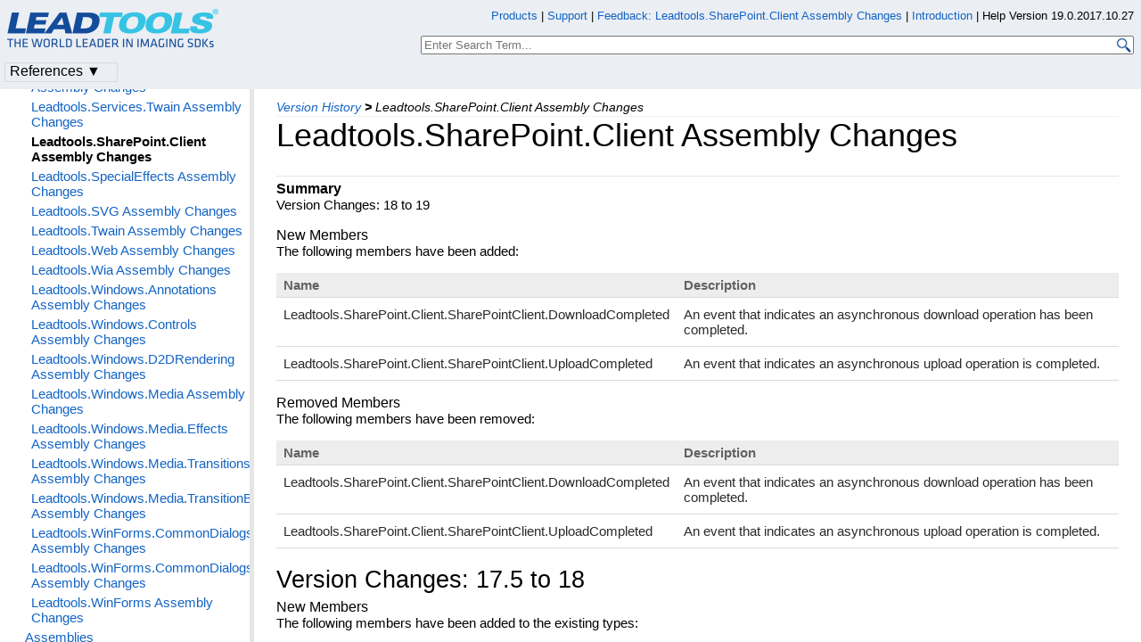

--- FILE ---
content_type: text/html
request_url: https://www.leadtools.com/help/leadtools/v19/dh/to/spc-topics-leadtoolssharepointclientassemblychanges.html
body_size: 52292
content:
<!DOCTYPE html>
<html lang="en">
<head>
   <meta http-equiv="X-UA-Compatible" content="IE=Edge" />
   <meta http-equiv="Content-Type" content="text/html; charset=UTF-8" />
   <meta name="robots" content="noodp,noydir">
   <meta name="viewport" content="width=device-width, initial-scale=1">
   <link rel="icon" type="image/png" href="../../resources/images/favicon-16x16.png" sizes="16x16">

   <link href="../../resources/styles/jquery.qtip.css" rel="stylesheet" type="text/css" /><!--http://qtip2.com/v/stable/-->
   <link rel="stylesheet" type="text/css" href="../../resources/styles/branding.css" />
   <link rel="stylesheet" type="text/css" href="../../resources/styles/branding-Website.css" />
   <link rel="stylesheet" type="text/css" href="../../resources/styles/branding-en-US.css" />
   <link rel="stylesheet" type="text/css" href="../../resources/styles/highlight.css" />
   <link rel="stylesheet" type="text/css" href="../../resources/styles/leadtools-doc-markdown.css" />
   <link rel="stylesheet" type="text/css" href="../../resources/styles/leadtools-doc-menu.css" />
   <link rel="stylesheet" type="text/css" href="../../resources/styles/leadtools-doc-rwd.css" />


   <script type="55a63b53d08ddef630ff91b8-text/javascript" src="../../resources/scripts/highlight.js"> </script>
   <script type="55a63b53d08ddef630ff91b8-text/javascript" src="../../resources/scripts/jquery-1.11.0.min.js"></script>
   <script src="../../resources/scripts/jquery.qtip.js" type="55a63b53d08ddef630ff91b8-text/javascript"></script><!--http://qtip2.com/v/stable/-->
   <script src="../../resources/scripts/inittooltips.js" type="55a63b53d08ddef630ff91b8-text/javascript"></script>
   <script type="55a63b53d08ddef630ff91b8-text/javascript" src="../../resources/scripts/branding-Website.js"></script>
   <script type="55a63b53d08ddef630ff91b8-text/javascript" src="../../resources/scripts/branding.js"> </script>
   <script type="55a63b53d08ddef630ff91b8-text/javascript" src="../../resources/scripts/leadtools-doc-table-of-contents.js"> </script>
   <script type="55a63b53d08ddef630ff91b8-text/javascript" src="../../resources/scripts/leadtools.jqueryplugins.2016.js"> </script>
   <script type="55a63b53d08ddef630ff91b8-text/javascript" src="../../resources/scripts/campaign-helper.js"></script>

   
   <title>Leadtools.SharePoint.Client Assembly Changes -  Namespace - Raster, Medical, Document Help</title>
   <link rel="canonical" href="https://www.leadtools.com/help/leadtools/v19/dh/to/spc-topics-leadtoolssharepointclientassemblychanges.html" />
   <meta name="Title" content="Leadtools.SharePoint.Client Assembly Changes" />
   
   
   <meta name="Leadtools.Help.Keyword" content="Leadtools.SharePoint.Client Assembly Changes" />
    
   <meta name="Description" content="Version Changes: 18 to 19" />
   <meta name="Leadtools.Help.ContentType" content="Reference" />
    <meta name="LeadName" content="Leadtools.SharePoint.Client Assembly Changes" />
   <meta name="ProjectName" content="Leadtools.Topics"/>
   <meta name="Collection" content="Raster, Medical, Document Help"/>


   <script type="55a63b53d08ddef630ff91b8-text/javascript">
      var toolkitHeader = null;
      $(document).ready(function () {
         if (typeof window.toolkitHeader === "undefined" || window.toolkitHeader == null) {
            window.toolkitHeader = $.loadToolkitHeader();
         }
         $.bindToResize();
         $.setPreferedPlatformOnLoad();
      });

      $(document).ready(function () {
         initTooltips();
      });
   </script>
   <!-- BEGIN SUPPORT CHAT SCRIPTS/STYLES -->

<!-- Qualified -->
<script type="55a63b53d08ddef630ff91b8-text/javascript">
    (function (w, q) {
        w['QualifiedObject'] = q; w[q] = w[q] || function () {
            (w[q].q = w[q].q || []).push(arguments)
        };
    })(window, 'qualified')
</script>
<script async src="https://js.qualified.com/qualified.js?token=Vy9sz2h6dVojMN7p" type="55a63b53d08ddef630ff91b8-text/javascript"></script>
<!-- End Qualified -->
<!-- Calibermind -->
<script type="55a63b53d08ddef630ff91b8-text/javascript">
    qualified('handleEvents', function (name, data) {
        switch (name) {
            case 'Email Captured': {
                if (data && data.field_values) {
                    for (const [key, value] of Object.entries(data.field_values)) {
                        if (typeof value === "string" && /.+\@.+\..+/.test(value)) {
                            analytics.identify(value, { email: value });
                            break;
                        }
                    }
                }
                break;
            }
            default:
        }
    })
</script>
<!-- End Calibermind -->

<!-- END SUPPORT CHAT SCRIPTS/STYLES -->
   <!--analytics starts-->
<script type="55a63b53d08ddef630ff91b8-text/javascript">
    window.dataLayer = window.dataLayer || [];
</script>
<!-- Google Tag Manager -->
<script type="55a63b53d08ddef630ff91b8-text/javascript">
    (function (w, d, s, l, i) {
        w[l] = w[l] || []; w[l].push({
            'gtm.start':
                new Date().getTime(), event: 'gtm.js'
        }); var f = d.getElementsByTagName(s)[0],
            j = d.createElement(s), dl = l != 'dataLayer' ? '&l=' + l : ''; j.async = true; j.src =
                'https://www.googletagmanager.com/gtm.js?id=' + i + dl; f.parentNode.insertBefore(j, f);
    })(window, document, 'script', 'dataLayer', 'GTM-MHXDQTW');
</script>

<!-- Bonzo's Analytics Suite -->
<!--<script>
    document.addEventListener("DOMContentLoaded", function () {
        var getData = function () {
            return JSON.stringify({
                "UriStem": window.location.pathname,
                "UriQuery": window.location.search,
                "Referrer": window.document.referrer,
                "JavaScriptDocumentCookies": window.document.cookie,
                "PageTitle": document.title,
                "Domain": window.location.hostname
            });
        };

        var getApiPath = function () {
            var d = window.location.hostname;
            if (d.toLowerCase() === "leadtools.com" || d.toLowerCase() === "www.leadtools.com") {
                return "https://webapi.leadtools.com/";
            } else if (d.toLowerCase() === "localhost") {
                return "https://localhost:44364/";
            }
            return "https://webapi-test.leadtools.com/";
        };

        $.ajax({
            type: "POST",
            data: getData(),
            url: getApiPath() + "api/WebRequest",
            contentType: "application/json"
        });
    });
</script>-->

<!--Marketo Analytics-->
<script type="55a63b53d08ddef630ff91b8-text/javascript">  
    const COOKIE_TYPE = {
        LONG_TERM: "LONG_TERM",
        SESSION: "SESSION"
    }

    const LONG_TERM_COOKIE_KEY = 'leadtools_tracking_cookie';
    const SESSION_COOKIE_KEY = 'leadtools_tracking_session_cookie';

    const GetCookie = (cookieKey) => {
        let name = cookieKey + "=";
        let decodedCookie = window.decodeURIComponent(document.cookie);
        let ca = decodedCookie.split(';');
        for (let i = 0; i < ca.length; i++) {
            let c = ca[i];
            while (c.charAt(0) == ' ') {
                c = c.substring(1);
            }
            if (c.indexOf(name) == 0) {
                return c.substring(name.length, c.length);
            }
        }
        return "";
    }

    const AddCookieDataToForm = (formData) => {
        const MarketoUTMFields = {
            UTM_SOURCE: 'Cookie_UTM_Source__c',
            UTM_MEDIUM: 'Cookie_UTM_Medium__c',
            UTM_CAMPAIGN: 'Cookie_UTM_Campaign__c',
            UTM_CONTENT: 'Cookie_UTM_Content__c',
            UTM_TERM: 'Cookie_UTM_Term__c',
            COOKIE_LANDING: 'Cookie_Landing__c',
            COOKIE_REFERRER: 'Cookie_Referrer__c',
            UTM_SOURCE_SESSION: 'Most_Recent_UTM_Source__c',
            UTM_MEDIUM_SESSION: 'Most_Recent_UTM_Medium__c',
            UTM_CAMPAIGN_SESSION: 'Most_Recent_UTM_Campaign__c',
            UTM_CONTENT_SESSION: 'Most_Recent_UTM_Content__c',
            UTM_TERM_SESSION: 'Most_Recent_UTM_Term__c',
            COOKIE_LANDING_SESSION: 'Most_Recent_Landing_Page__c',
            COOKIE_REFERRER_SESSION: 'Most_Recent_Referrer__c',
            GCLID: 'GCLID__c',
            GCLID_SESSION: 'Most_Recent_GCLID__c',
        };

        const GetCookieData = (cookieType) => {
            try {
                const cookieKey = cookieType === COOKIE_TYPE.LONG_TERM ? LONG_TERM_COOKIE_KEY : SESSION_COOKIE_KEY;
                return JSON.parse(GetCookie(cookieKey));
            } catch (e) {
                return null;
            }
        };

        const dataWithCookies = { ...formData };

        //long term cookies
        const longTermTrackingCookie = GetCookieData(COOKIE_TYPE.LONG_TERM);
        if (longTermTrackingCookie) {
            const {
                utm_source,
                utm_medium,
                utm_campaign,
                utm_term,
                utm_content,
                referrer,
                landingPage,
                gclid,
            } = longTermTrackingCookie;

            if (utm_source) dataWithCookies[MarketoUTMFields.UTM_SOURCE] = utm_source;
            if (utm_medium) dataWithCookies[MarketoUTMFields.UTM_MEDIUM] = utm_medium;
            if (utm_campaign) dataWithCookies[MarketoUTMFields.UTM_CAMPAIGN] = utm_campaign;
            if (utm_term) dataWithCookies[MarketoUTMFields.UTM_TERM] = utm_term;
            if (utm_content) dataWithCookies[MarketoUTMFields.UTM_CONTENT] = utm_content;
            if (referrer) dataWithCookies[MarketoUTMFields.COOKIE_REFERRER] = referrer;
            if (landingPage) dataWithCookies[MarketoUTMFields.COOKIE_LANDING] = landingPage;
            if (gclid) dataWithCookies[MarketoUTMFields.GCLID] = gclid;
        }

        //session cookies
        const sessionTrackingCookie = GetCookieData(COOKIE_TYPE.SESSION);
        if (sessionTrackingCookie) {
            const {
                utm_source,
                utm_medium,
                utm_campaign,
                utm_term,
                utm_content,
                referrer,
                landingPage,
                gclid,
            } = sessionTrackingCookie;

            if (utm_source) dataWithCookies[MarketoUTMFields.UTM_SOURCE_SESSION] = utm_source;
            if (utm_medium) dataWithCookies[MarketoUTMFields.UTM_MEDIUM_SESSION] = utm_medium;
            if (utm_campaign) dataWithCookies[MarketoUTMFields.UTM_CAMPAIGN_SESSION] = utm_campaign;
            if (utm_term) dataWithCookies[MarketoUTMFields.UTM_TERM_SESSION] = utm_term;
            if (utm_content) dataWithCookies[MarketoUTMFields.UTM_CONTENT_SESSION] = utm_content;
            if (referrer) dataWithCookies[MarketoUTMFields.COOKIE_REFERRER_SESSION] = referrer;
            if (landingPage) dataWithCookies[MarketoUTMFields.COOKIE_LANDING_SESSION] = landingPage;
            if (gclid) dataWithCookies[MarketoUTMFields.GCLID_SESSION] = gclid;
        }

        return dataWithCookies;
    };

    document.addEventListener("DOMContentLoaded", () => {
        const ACCEPTED_UTM = [
            'utm_source',
            'utm_medium',
            'utm_campaign',
            'utm_term',
            'utm_content',
            'gclid',
        ];
        
        const UTMParams = (() => {
            var search = window.location.search;
            if (!search) return {};
            const utms = {};

            try {
                const query = search.split('?')[1];
                const splitQueries = query.split('&');
                splitQueries.forEach((q) => {
                    const s = q.split('=');
                    const [key, value] = s;

                    if (ACCEPTED_UTM.includes(key.toLowerCase())) utms[key.toLowerCase()] = value;
                });
                return utms;
            } catch (e) {
                return {};
            }
        })();
        
        const SetCookieData = (cookieType) => {
            const existingLongTermCookie = GetCookie(LONG_TERM_COOKIE_KEY);

            if (cookieType === COOKIE_TYPE.LONG_TERM && existingLongTermCookie) return;
            // only set session cookie when long term utm params were present
            if (cookieType === COOKIE_TYPE.SESSION && Object.keys(UTMParams).length === 0) return;

            const referrer = window.document.referrer;
            const landingPage = window.location.pathname;
            const date = new Date().toDateString();

            const cookie = {
                referrer,
                landingPage,
                date,
                landing_date: new Date().toISOString().slice(0, 19).replace('T', ' '),
                ...UTMParams,
            };

            try {
                const cookieKey =
                    cookieType === COOKIE_TYPE.LONG_TERM ? LONG_TERM_COOKIE_KEY : SESSION_COOKIE_KEY;

                const cookieValue = JSON.stringify(cookie)

                const expDays = cookieType === COOKIE_TYPE.LONG_TERM ? 365 : 1;
                const d = new Date();
                d.setTime(d.getTime() + (expDays * 24 * 60 * 60 * 1000)); //days to ms
                const expires = d.toUTCString();
                
                document.cookie = cookieKey + "=" + cookieValue + ";" + "expires=" + expires + ";path=/";
            } catch (e) {
                // nothing
            }
        };

        SetCookieData(COOKIE_TYPE.LONG_TERM);
        SetCookieData(COOKIE_TYPE.SESSION);        
    })
</script>
<!--analytics ends-->

</head>
<script src="/cdn-cgi/scripts/7d0fa10a/cloudflare-static/rocket-loader.min.js" data-cf-settings="55a63b53d08ddef630ff91b8-|49"></script><body onLoad="OnLoad('cs')">

   <div id="pageBody">

      <div id="TopicContent">
         <div id="BeforeHeaderContent"></div>
         <div id="breadCrumbs"><a href="versionhistory.html">Version History</a> <b>&gt;</b> <span id="breadcrumbsCurrent">Leadtools.SharePoint.Client Assembly Changes</span></div>
         
         <div id="platformSupportSection"></div>
         <h1>Leadtools.SharePoint.Client Assembly Changes</h1>
         <div id="abstract"></div>
         <div id="top"></div>
         <div class="topicSection" id="topicSectionSummary">
	<div class="sectionTitle" id="sectionTitleSummary">Summary</div><p>
Version Changes: 18 to 19</p>
<h4>New Members</h4>
<p>The following members have been added:</p>
<table>
<thead>
<tr>
	<th>Name</th>
	<th>Description</th>
</tr>
</thead>
<tbody>
<tr>
	<td>Leadtools.SharePoint.Client.SharePointClient.DownloadCompleted</td>
	<td>An event that indicates an asynchronous download operation has been completed.</td>
</tr>
<tr>
	<td>Leadtools.SharePoint.Client.SharePointClient.UploadCompleted</td>
	<td>An event that indicates an asynchronous upload operation is completed.</td>
</tr>
</tbody>
</table>
<h4>Removed Members</h4>
<p>The following members have been removed:</p>
<table>
<thead>
<tr>
	<th>Name</th>
	<th>Description</th>
</tr>
</thead>
<tbody>
<tr>
	<td>Leadtools.SharePoint.Client.SharePointClient.DownloadCompleted</td>
	<td>An event that indicates an asynchronous download operation has been completed.</td>
</tr>
<tr>
	<td>Leadtools.SharePoint.Client.SharePointClient.UploadCompleted</td>
	<td>An event that indicates an asynchronous upload operation is completed.</td>
</tr>
</tbody>
</table>
<h2>Version Changes: 17.5 to 18</h2>
<h4>New Members</h4>
<p>The following members have been added to the existing types:</p>
<table>
    <tbody>
        <tr>
            <th>Member</th>
            <th>Description</th>
        </tr>
        <tr>
            <td><i>There are no new members added since last revision.</i></td>
            <td><i>None</i></td>
        </tr>
    </tbody>

</table>
<p>For more information, refer to <a href="/corporate/new-in-v18">New in 18</a>.</p>
<h2>Version Changes: 17 to 17.5</h2>
<h4>New Assembly</h4>
<p>The following assembly has been added to LEADTOOLS For .NET v17.5:</p>
<table>
<tbody>
    <tr>
        <th>Namespace</th>
        <th>Description</th>
    </tr>
    <tr>
        <td><a href="../spc/sharepoint-client.html">Leadtools.SharePoint.Client</a></td>
        <td>The **Leadtools.SharePoint.Client** assembly contains interfaces and classes for creating cloud workers capable of processing jobs in a cloud environment.</td>
    </tr>
</tbody>

</table>
</div>
         <div id="bottom"></div>
         <div id="topicFooter">
            <div id="FooterHelpVersion">
               Help Version 19.0.2017.10.27
            </div>
            <!--BEGIN Copyright notice-->
<a href="/sdk/product-overview" target="leadtools_com_link" >Products</a> | <a href="/support" target="leadtools_com_link" >Support</a> | <a href="/corporate/contact" target="leadtools_com_link" >Contact Us</a> | <a href="/help/leadtools/v19/licensing/copyrightnotice.html" target="leadtools_com_link" >Copyright Notices</a> <br/> &copy; 1991-2017 <a href="/" target="leadtools_com_link" >Apryse Sofware Corp.</a> All Rights Reserved.
<!--END Copyright notice-->

<!--BEGIN SrcOrigin and UUID Cookies-->
<script type="55a63b53d08ddef630ff91b8-text/javascript" src="/scripts/querystring.js"></script>
<!--END SrcOrigin and UUID Cookies-->

<!--clickdimensions starts-->
<script type="55a63b53d08ddef630ff91b8-text/javascript">
	var trackManually = true;
</script>
<!-- Bonzo's Form Processing Suite -->
<script type="55a63b53d08ddef630ff91b8-text/javascript">
   $(document).ready(function () {
      $("form").on("submit", function (e) {
        
         var form = $(this);
         var formName = form.attr('name') || form.attr('id') || 'Missing Form Name';
         var formData = $(form[0].elements).not("input[type='password']").serialize();

         var getData = function (formName, formData) {
            return JSON.stringify({
               "UriStem": window.location.pathname,
               "UriQuery": window.location.search,
               "Referrer": window.document.referrer,
               "JavaScriptDocumentCookies": window.document.cookie,
               "PageTitle": document.title,
               "Domain": window.location.hostname,
               "FormName": formName,
               "FormData": formData
            });
         };

         var getApiPath = function () {
            var d = window.location.hostname;
            if (d.toLowerCase() === "leadtools.com" || d.toLowerCase() === "www.leadtools.com") {
               return "https://webapi.leadtools.com/";
            } else if (d.toLowerCase() === "localhost") {
               return "https://localhost:44364/";
            }
            return "https://webapi-test.leadtools.com/";
         };

         $.ajax({
            type: "POST",
            data: getData(formName, formData),
            url: getApiPath() + "api/FormSubmission",
            contentType: "application/json",
            success: function (data) { },
            error: function (data) { console.log("error posting form submission"); }
         });
      });
   });
</script>
<script type="55a63b53d08ddef630ff91b8-text/javascript">
	$(document).ready(function () {
	if (typeof window.toolkitHeader === "undefined" || window.toolkitHeader == null ) {
	window.toolkitHeader = $.loadToolkitHeader();
	}
	CampaignHelper.setCampaign(window.toolkitHeader);
	trackPageCD(false);
	});
</script>
<!--clickdimensions ends-->

<script type="55a63b53d08ddef630ff91b8-text/javascript">
  $(document).ready(function(){
  if (history.state) {
  $("#TopicContent").scrollTop(history.state.data);
  }
  $("#TopicContent").scroll(function() {
  var scrollPos = $("#TopicContent").scrollTop();
  var stateObj = { data: scrollPos };
  history.replaceState(stateObj, "");
  });
  });
</script>

<!-- Autocomplete scripts -->
<script type="55a63b53d08ddef630ff91b8-text/javascript" src="/help/leadtools/v19/resources/scripts/jquery-ui-1.11.3.min.js"></script>
<script type="55a63b53d08ddef630ff91b8-text/javascript" src="/help/leadtools/v19/resources/scripts/leadtools-autocomplete.js"></script>
<!-- End Autocomplete scripts -->
         </div>

      </div>

      <!--SEARCHAROONOINDEX-->
      <div id="leftNav">
         <div id="tocNav" class="ssi-toc loading">
            <div id="TocHeading">LEADTOOLS Imaging, Medical, and Document</div>
<div class="loading-spinner"></div>
<div class="toclevel0" data-toclevel="0" style="display:block;" data-childrenloaded="false"><a data-tochassubtree="false" href="introduction.html" platform="topic,dotnet,silverlight,winrt,winrtphone,android,java,ios,wpf,pacs,wcf,ccow" title="Introduction" tocid="introduction">Introduction</a></div>
<div class="toclevel0" data-toclevel="0" style="display:block;" data-childrenloaded="false"><a data-tochassubtree="false" href="gettingstarted.html" platform="topic,dotnet,silverlight,winrt,winrtphone,android,java,ios,wpf,pacs,wcf,ccow" title="Getting Started" tocid="gettingstarted">Getting Started</a></div>
<div class="toclevel0" data-toclevel="0" style="display:block;" data-childrenloaded="false"><a data-tochassubtree="false" href="../../licensing/leadtoolssoftwarelicenseagreement.html" platform="topic,dotnet,silverlight,winrt,winrtphone,android,java,ios,wpf,pacs,wcf,ccow" title="LEADTOOLS Software License Agreement" tocid="leadtoolssoftwarelicenseagreement">LEADTOOLS Software License Agreement</a></div>
<div class="toclevel0" data-toclevel="0" style="display:block;" data-childrenloaded="false"><a data-tochassubtree="false" href="filestobeincludedwithyourapplication.html" platform="topic,dotnet,silverlight,winrt,winrtphone,android,java,ios,wpf,pacs,wcf,ccow" title="Files to be Included with your Application" tocid="filestobeincludedwithyourapplication">Files to be Included with your Application</a></div>
<div class="toclevel0" data-toclevel="0" style="display:block;" data-childrenloaded="false"><a data-tochassubtree="false" href="filestobeincludedwithyourjavaapplication.html" platform="topic,dotnet,silverlight,winrt,winrtphone,android,java,ios,wpf,pacs,wcf,ccow" title="Files to be Included with your Java Application" tocid="filestobeincludedwithyourjavaapplication">Files to be Included with your Java Application</a></div>
<div class="toclevel0" data-toclevel="0" style="display:block;" data-childrenloaded="true"><a class="tocCollapsed" onclick="if (!window.__cfRLUnblockHandlers) return false; javascript: Toggle(this);" href="#!" data-cf-modified-55a63b53d08ddef630ff91b8-=""></a><a data-tochassubtree="true" href="imagingfeatures.html" platform="topic,dotnet,silverlight,winrt,winrtphone,android,java,ios,wpf,pacs,wcf,ccow" title="Imaging Features" tocid="imagingfeatures">Imaging Features</a></div>
<div class="toclevel1" data-toclevel="1" style="display:none;" data-childrenloaded="true"><a class="tocCollapsed" onclick="if (!window.__cfRLUnblockHandlers) return false; javascript: Toggle(this);" href="#!" data-cf-modified-55a63b53d08ddef630ff91b8-=""></a><a data-tochassubtree="true" href="imagingfeatures-basicconcepts--rollup.html" platform="topic,dotnet,silverlight,winrt,winrtphone,android,java,ios,wpf,pacs,wcf,ccow" title="Basic Concepts" tocid="imagingfeatures-basicconcepts--rollup">Basic Concepts</a></div>
<div class="toclevel2" data-toclevel="2" style="display:none;" data-childrenloaded="false"><a data-tochassubtree="false" href="bitmapsinmemoryandinfiles.html" platform="topic,dotnet,silverlight,winrt,winrtphone,android,java,ios,wpf,pacs,wcf,ccow" title="Bitmaps in Memory and in Files" tocid="bitmapsinmemoryandinfiles">Bitmaps in Memory and in Files</a></div>
<div class="toclevel2" data-toclevel="2" style="display:none;" data-childrenloaded="false"><a data-tochassubtree="false" href="rasterimagelistappearance.html" platform="topic,dotnet,silverlight,winrt,winrtphone,android,java,ios,wpf,pacs,wcf,ccow" title="RasterImageList Appearance" tocid="rasterimagelistappearance">RasterImageList Appearance</a></div>
<div class="toclevel2" data-toclevel="2" style="display:none;" data-childrenloaded="false"><a data-tochassubtree="false" href="introductionanimation.html" platform="topic,dotnet,silverlight,winrt,winrtphone,android,java,ios,wpf,pacs,wcf,ccow" title="Introduction: Animation" tocid="introductionanimation">Introduction: Animation</a></div>
<div class="toclevel2" data-toclevel="2" style="display:none;" data-childrenloaded="false"><a data-tochassubtree="false" href="introductionbitsperpixelandrelatedideas.html" platform="topic,dotnet,silverlight,winrt,winrtphone,android,java,ios,wpf,pacs,wcf,ccow" title="Introduction: Bits Per Pixel and Related Ideas" tocid="introductionbitsperpixelandrelatedideas">Introduction: Bits Per Pixel and Related Ideas</a></div>
<div class="toclevel2" data-toclevel="2" style="display:none;" data-childrenloaded="false"><a data-tochassubtree="false" href="introductioncolorresolutionanddithering.html" platform="topic,dotnet,silverlight,winrt,winrtphone,android,java,ios,wpf,pacs,wcf,ccow" title="Introduction: Color Resolution and Dithering" tocid="introductioncolorresolutionanddithering">Introduction: Color Resolution and Dithering</a></div>
<div class="toclevel2" data-toclevel="2" style="display:none;" data-childrenloaded="false"><a data-tochassubtree="false" href="introductiondatabaseinteraction.html" platform="topic,dotnet,silverlight,winrt,winrtphone,android,java,ios,wpf,pacs,wcf,ccow" title="Introduction: Database Interaction" tocid="introductiondatabaseinteraction">Introduction: Database Interaction</a></div>
<div class="toclevel2" data-toclevel="2" style="display:none;" data-childrenloaded="false"><a data-tochassubtree="false" href="introductiondatatransfer.html" platform="topic,dotnet,silverlight,winrt,winrtphone,android,java,ios,wpf,pacs,wcf,ccow" title="Introduction: Data Transfer" tocid="introductiondatatransfer">Introduction: Data Transfer</a></div>
<div class="toclevel2" data-toclevel="2" style="display:none;" data-childrenloaded="false"><a data-tochassubtree="false" href="introductiondibsddbsandtheclipboard.html" platform="topic,dotnet,silverlight,winrt,winrtphone,android,java,ios,wpf,pacs,wcf,ccow" title="Introduction: DIBs, DDBs, and the Clipboard" tocid="introductiondibsddbsandtheclipboard">Introduction: DIBs, DDBs, and the Clipboard</a></div>
<div class="toclevel2" data-toclevel="2" style="display:none;" data-childrenloaded="false"><a data-tochassubtree="false" href="introductionimagedisplay.html" platform="topic,dotnet,silverlight,winrt,winrtphone,android,java,ios,wpf,pacs,wcf,ccow" title="Introduction: Image Display" tocid="introductionimagedisplay">Introduction: Image Display</a></div>
<div class="toclevel2" data-toclevel="2" style="display:none;" data-childrenloaded="false"><a data-tochassubtree="false" href="introductionimagemanipulationandanalysis.html" platform="topic,dotnet,silverlight,winrt,winrtphone,android,java,ios,wpf,pacs,wcf,ccow" title="Introduction: Image Manipulation and Analysis" tocid="introductionimagemanipulationandanalysis">Introduction: Image Manipulation and Analysis</a></div>
<div class="toclevel2" data-toclevel="2" style="display:none;" data-childrenloaded="false"><a data-tochassubtree="false" href="introductionpalettehandling.html" platform="topic,dotnet,silverlight,winrt,winrtphone,android,java,ios,wpf,pacs,wcf,ccow" title="Introduction: Palette Handling" tocid="introductionpalettehandling">Introduction: Palette Handling</a></div>
<div class="toclevel2" data-toclevel="2" style="display:none;" data-childrenloaded="false"><a data-tochassubtree="false" href="usingdibsddbsandtheclipboard.html" platform="topic,dotnet,silverlight,winrt,winrtphone,android,java,ios,wpf,pacs,wcf,ccow" title="Using DIBs, DDBs, and the Clipboard" tocid="usingdibsddbsandtheclipboard">Using DIBs, DDBs, and the Clipboard</a></div>
<div class="toclevel2" data-toclevel="2" style="display:none;" data-childrenloaded="false"><a data-tochassubtree="false" href="grayscaleimages.html" platform="topic,dotnet,silverlight,winrt,winrtphone,android,java,ios,wpf,pacs,wcf,ccow" title="Grayscale Images" tocid="grayscaleimages">Grayscale Images</a></div>
<div class="toclevel2" data-toclevel="2" style="display:none;" data-childrenloaded="false"><a data-tochassubtree="false" href="handlingcmykfilesasseparateimages.html" platform="topic,dotnet,silverlight,winrt,winrtphone,android,java,ios,wpf,pacs,wcf,ccow" title="Handling CMYK Files as Separate Images" tocid="handlingcmykfilesasseparateimages">Handling CMYK Files as Separate Images</a></div>
<div class="toclevel2" data-toclevel="2" style="display:none;" data-childrenloaded="false"><a data-tochassubtree="false" href="memorystoragetypesforimages.html" platform="topic,dotnet,silverlight,winrt,winrtphone,android,java,ios,wpf,pacs,wcf,ccow" title="Memory Storage Types for Images" tocid="memorystoragetypesforimages">Memory Storage Types for Images</a></div>
<div class="toclevel2" data-toclevel="2" style="display:none;" data-childrenloaded="false"><a data-tochassubtree="false" href="rasterimageserialization.html" platform="topic,dotnet,silverlight,winrt,winrtphone,android,java,ios,wpf,pacs,wcf,ccow" title="RasterImage Serialization" tocid="rasterimageserialization">RasterImage Serialization</a></div>
<div class="toclevel2" data-toclevel="2" style="display:none;" data-childrenloaded="false"><a data-tochassubtree="false" href="savingwindowleveledimages.html" platform="topic,dotnet,silverlight,winrt,winrtphone,android,java,ios,wpf,pacs,wcf,ccow" title="Saving Window-Leveled Images" tocid="savingwindowleveledimages">Saving Window-Leveled Images</a></div>
<div class="toclevel2" data-toclevel="2" style="display:none;" data-childrenloaded="false"><a data-tochassubtree="false" href="fo-topics-speedingup1bitdocuments.html" platform="topic,dotnet,silverlight,winrt,winrtphone,android,java,ios,wpf,pacs,wcf,ccow" title="Speeding Up 1-Bit Documents" tocid="fo-topics-speedingup1bitdocuments">Speeding Up 1-Bit Documents</a></div>
<div class="toclevel2" data-toclevel="2" style="display:none;" data-childrenloaded="false"><a data-tochassubtree="false" href="supercompressedimages.html" platform="topic,dotnet,silverlight,winrt,winrtphone,android,java,ios,wpf,pacs,wcf,ccow" title="Super Compressed Images" tocid="supercompressedimages">Super Compressed Images</a></div>
<div class="toclevel2" data-toclevel="2" style="display:none;" data-childrenloaded="false"><a data-tochassubtree="false" href="usingcolorvaluesinleadtools.html" platform="topic,dotnet,silverlight,winrt,winrtphone,android,java,ios,wpf,pacs,wcf,ccow" title="Using Color Values in LEADTOOLS" tocid="usingcolorvaluesinleadtools">Using Color Values in LEADTOOLS</a></div>
<div class="toclevel2" data-toclevel="2" style="display:none;" data-childrenloaded="false"><a data-tochassubtree="false" href="compressionqualityfactors.html" platform="topic,dotnet,silverlight,winrt,winrtphone,android,java,ios,wpf,pacs,wcf,ccow" title="Compression Quality Factors" tocid="compressionqualityfactors">Compression Quality Factors</a></div>
<div class="toclevel2" data-toclevel="2" style="display:none;" data-childrenloaded="false"><a data-tochassubtree="false" href="consideringdevelopmentsystems.html" platform="topic,dotnet,silverlight,winrt,winrtphone,android,java,ios,wpf,pacs,wcf,ccow" title="Considering Development Systems" tocid="consideringdevelopmentsystems">Considering Development Systems</a></div>
<div class="toclevel2" data-toclevel="2" style="display:none;" data-childrenloaded="false"><a data-tochassubtree="false" href="l-topics-compressionusingleadandjpegformats.html" platform="topic,dotnet,silverlight,winrt,winrtphone,android,java,ios,wpf,pacs,wcf,ccow" title="Compression Using LEAD and JPEG Formats" tocid="l-topics-compressionusingleadandjpegformats">Compression Using LEAD and JPEG Formats</a></div>
<div class="toclevel2" data-toclevel="2" style="display:none;" data-childrenloaded="false"><a data-tochassubtree="false" href="differencesbetweengdiandwpf.html" platform="topic,dotnet,silverlight,winrt,winrtphone,android,java,ios,wpf,pacs,wcf,ccow" title="Differences Between GDI and WPF" tocid="differencesbetweengdiandwpf">Differences Between GDI and WPF</a></div>
<div class="toclevel1" data-toclevel="1" style="display:none;" data-childrenloaded="true"><a class="tocCollapsed" onclick="if (!window.__cfRLUnblockHandlers) return false; javascript: Toggle(this);" href="#!" data-cf-modified-55a63b53d08ddef630ff91b8-=""></a><a data-tochassubtree="true" href="l-topics-imageformats.html" platform="topic,dotnet,silverlight,winrt,winrtphone,android,java,ios,wpf,pacs,wcf,ccow" title="Image Formats" tocid="l-topics-imageformats">Image Formats</a></div>
<div class="toclevel2" data-toclevel="2" style="display:none;" data-childrenloaded="false"><a data-tochassubtree="false" href="l-topics-summaryofallsupportedimagefileformats.html" platform="topic,dotnet,silverlight,winrt,winrtphone,android,java,ios,wpf,pacs,wcf,ccow" title="Summary of All Supported Image File Formats" tocid="l-topics-summaryofallsupportedimagefileformats">Summary of All Supported Image File Formats</a></div>
<div class="toclevel2" data-toclevel="2" style="display:none;" data-childrenloaded="true"><a class="tocCollapsed" onclick="if (!window.__cfRLUnblockHandlers) return false; javascript: Toggle(this);" href="#!" data-cf-modified-55a63b53d08ddef630ff91b8-=""></a><a data-tochassubtree="true" href="l-topics-fileformats.html" platform="topic,dotnet,silverlight,winrt,winrtphone,android,java,ios,wpf,pacs,wcf,ccow" title="File Formats" tocid="l-topics-fileformats">File Formats</a></div>
<div class="toclevel3" data-toclevel="3" style="display:none;" data-childrenloaded="false"><a data-tochassubtree="false" href="l-topics-documentfileformatshypertextmarkuplanguagehtml.html" platform="topic,dotnet,silverlight,winrt,winrtphone,android,java,ios,wpf,pacs,wcf,ccow" title="Document File Formats: HyperText Markup Language (HTML)" tocid="l-topics-documentfileformatshypertextmarkuplanguagehtml">Document File Formats: HyperText Markup Language (HTML)</a></div>
<div class="toclevel3" data-toclevel="3" style="display:none;" data-childrenloaded="false"><a data-tochassubtree="false" href="l-topics-documentfileformatsleadtoolstemporarydocumentformatltd.html" platform="topic,dotnet,silverlight,winrt,winrtphone,android,java,ios,wpf,pacs,wcf,ccow" title="Document File Formats: LEADTOOLS Temporary Document Format (LTD)" tocid="l-topics-documentfileformatsleadtoolstemporarydocumentformatltd">Document File Formats: LEADTOOLS Temporary Document Format (LTD)</a></div>
<div class="toclevel3" data-toclevel="3" style="display:none;" data-childrenloaded="false"><a data-tochassubtree="false" href="l-topics-documentfileformatsmicrosoftrichtextformatrtf.html" platform="topic,dotnet,silverlight,winrt,winrtphone,android,java,ios,wpf,pacs,wcf,ccow" title="Document File Formats: Microsoft Rich Text Format (RTF)" tocid="l-topics-documentfileformatsmicrosoftrichtextformatrtf">Document File Formats: Microsoft Rich Text Format (RTF)</a></div>
<div class="toclevel3" data-toclevel="3" style="display:none;" data-childrenloaded="false"><a data-tochassubtree="false" href="l-topics-documentfileformatsmicrosoftworddocumentdocxdoc.html" platform="topic,dotnet,silverlight,winrt,winrtphone,android,java,ios,wpf,pacs,wcf,ccow" title="Document File Formats: Microsoft Word Document (DOCX/DOC)" tocid="l-topics-documentfileformatsmicrosoftworddocumentdocxdoc">Document File Formats: Microsoft Word Document (DOCX/DOC)</a></div>
<div class="toclevel3" data-toclevel="3" style="display:none;" data-childrenloaded="false"><a data-tochassubtree="false" href="l-topics-documentfileformatsmicrosoftopenxmlpaperspecificationxps.html" platform="topic,dotnet,silverlight,winrt,winrtphone,android,java,ios,wpf,pacs,wcf,ccow" title="Document File Formats: Microsoft XML Paper Specification (XPS)" tocid="l-topics-documentfileformatsmicrosoftopenxmlpaperspecificationxps">Document File Formats: Microsoft XML Paper Specification (XPS)</a></div>
<div class="toclevel3" data-toclevel="3" style="display:none;" data-childrenloaded="false"><a data-tochassubtree="false" href="l-topics-documentfileformatsportabledocumentformatpdf.html" platform="topic,dotnet,silverlight,winrt,winrtphone,android,java,ios,wpf,pacs,wcf,ccow" title="Document File Formats: Portable Document Format (PDF)" tocid="l-topics-documentfileformatsportabledocumentformatpdf">Document File Formats: Portable Document Format (PDF)</a></div>
<div class="toclevel3" data-toclevel="3" style="display:none;" data-childrenloaded="false"><a data-tochassubtree="false" href="l-topics-documentfileformatstext.html" platform="topic,dotnet,silverlight,winrt,winrtphone,android,java,ios,wpf,pacs,wcf,ccow" title="Document File Formats: Text" tocid="l-topics-documentfileformatstext">Document File Formats: Text</a></div>
<div class="toclevel3" data-toclevel="3" style="display:none;" data-childrenloaded="false"><a data-tochassubtree="false" href="l-topics-documentfileformatswindowsenhancedmetafileemf.html" platform="topic,dotnet,silverlight,winrt,winrtphone,android,java,ios,wpf,pacs,wcf,ccow" title="Document File Formats: Windows Enhanced Meta File (EMF)" tocid="l-topics-documentfileformatswindowsenhancedmetafileemf">Document File Formats: Windows Enhanced Meta File (EMF)</a></div>
<div class="toclevel3" data-toclevel="3" style="display:none;" data-childrenloaded="false"><a data-tochassubtree="false" href="l-topics-fileformatabc.html" platform="topic,dotnet,silverlight,winrt,winrtphone,android,java,ios,wpf,pacs,wcf,ccow" title="File Formats: ABC (ABC)" tocid="l-topics-fileformatabc">File Formats: ABC (ABC)</a></div>
<div class="toclevel3" data-toclevel="3" style="display:none;" data-childrenloaded="false"><a data-tochassubtree="false" href="l-topics-fileformatsabicformatabicica.html" platform="topic,dotnet,silverlight,winrt,winrtphone,android,java,ios,wpf,pacs,wcf,ccow" title="File Formats: ABIC Format (ABIC, ICA)" tocid="l-topics-fileformatsabicformatabicica">File Formats: ABIC Format (ABIC, ICA)</a></div>
<div class="toclevel3" data-toclevel="3" style="display:none;" data-childrenloaded="false"><a data-tochassubtree="false" href="l-topics-fileformatsdcf.html" platform="topic,dotnet,silverlight,winrt,winrtphone,android,java,ios,wpf,pacs,wcf,ccow" title="File Formats: Adobe Digital Negative Format (DNG)" tocid="l-topics-fileformatsdcf">File Formats: Adobe Digital Negative Format (DNG)</a></div>
<div class="toclevel3" data-toclevel="3" style="display:none;" data-childrenloaded="false"><a data-tochassubtree="false" href="l-topics-fileformatsafpptocaim1formats.html" platform="topic,dotnet,silverlight,winrt,winrtphone,android,java,ios,wpf,pacs,wcf,ccow" title="File Formats: AFP/PTOCA/IM1" tocid="l-topics-fileformatsafpptocaim1formats">File Formats: AFP/PTOCA/IM1</a></div>
<div class="toclevel3" data-toclevel="3" style="display:none;" data-childrenloaded="false"><a data-tochassubtree="false" href="l-topics-fileformatsmayoclinicanalyzeanz.html" platform="topic,dotnet,silverlight,winrt,winrtphone,android,java,ios,wpf,pacs,wcf,ccow" title="File Formats: ANZ Formats" tocid="l-topics-fileformatsmayoclinicanalyzeanz">File Formats: ANZ Formats</a></div>
<div class="toclevel3" data-toclevel="3" style="display:none;" data-childrenloaded="false"><a data-tochassubtree="false" href="l-topics-fileformatsautodeskdwfxpsformatdwfx.html" platform="topic,dotnet,silverlight,winrt,winrtphone,android,java,ios,wpf,pacs,wcf,ccow" title="File Formats: Autodesk DWF XPS Format (DWFX)" tocid="l-topics-fileformatsautodeskdwfxpsformatdwfx">File Formats: Autodesk DWF XPS Format (DWFX)</a></div>
<div class="toclevel3" data-toclevel="3" style="display:none;" data-childrenloaded="false"><a data-tochassubtree="false" href="l-topics-fileformatsarcinfointerchangefileformate00.html" platform="topic,dotnet,silverlight,winrt,winrtphone,android,java,ios,wpf,pacs,wcf,ccow" title="File Formats: ArcInfo Interchange File Format (E00)" tocid="l-topics-fileformatsarcinfointerchangefileformate00">File Formats: ArcInfo Interchange File Format (E00)</a></div>
<div class="toclevel3" data-toclevel="3" style="display:none;" data-childrenloaded="false"><a data-tochassubtree="false" href="l-topics-fileformatsbmpformats.html" platform="topic,dotnet,silverlight,winrt,winrtphone,android,java,ios,wpf,pacs,wcf,ccow" title="File Formats: BMP Formats" tocid="l-topics-fileformatsbmpformats">File Formats: BMP Formats</a></div>
<div class="toclevel3" data-toclevel="3" style="display:none;" data-childrenloaded="false"><a data-tochassubtree="false" href="l-topics-fileformatstiffccittandotherfaxformats.html" platform="topic,dotnet,silverlight,winrt,winrtphone,android,java,ios,wpf,pacs,wcf,ccow" title="File Formats: CALS Raster Format" tocid="l-topics-fileformatstiffccittandotherfaxformats">File Formats: CALS Raster Format</a></div>
<div class="toclevel3" data-toclevel="3" style="display:none;" data-childrenloaded="false"><a data-tochassubtree="false" href="l-topics-fileformatscanonrawformatcrw.html" platform="topic,dotnet,silverlight,winrt,winrtphone,android,java,ios,wpf,pacs,wcf,ccow" title="File Formats: Canon RAW Format (CRW)" tocid="l-topics-fileformatscanonrawformatcrw">File Formats: Canon RAW Format (CRW)</a></div>
<div class="toclevel3" data-toclevel="3" style="display:none;" data-childrenloaded="false"><a data-tochassubtree="false" href="l-topics-fileformatscineonformatcin.html" platform="topic,dotnet,silverlight,winrt,winrtphone,android,java,ios,wpf,pacs,wcf,ccow" title="File Formats: Cineon Format (CIN)" tocid="l-topics-fileformatscineonformatcin">File Formats: Cineon Format (CIN)</a></div>
<div class="toclevel3" data-toclevel="3" style="display:none;" data-childrenloaded="false"><a data-tochassubtree="false" href="l-topics-fileformatscompressedwindowsmetafileformatwmz.html" platform="topic,dotnet,silverlight,winrt,winrtphone,android,java,ios,wpf,pacs,wcf,ccow" title="File Formats: Compressed Windows Metafile Format (WMZ)" tocid="l-topics-fileformatscompressedwindowsmetafileformatwmz">File Formats: Compressed Windows Metafile Format (WMZ)</a></div>
<div class="toclevel3" data-toclevel="3" style="display:none;" data-childrenloaded="false"><a data-tochassubtree="false" href="l-topics-fileformatscomputergraphicsmetafilecgm.html" platform="topic,dotnet,silverlight,winrt,winrtphone,android,java,ios,wpf,pacs,wcf,ccow" title="File Formats: Computer Graphics Metafile (CGM)" tocid="l-topics-fileformatscomputergraphicsmetafilecgm">File Formats: Computer Graphics Metafile (CGM)</a></div>
<div class="toclevel3" data-toclevel="3" style="display:none;" data-childrenloaded="false"><a data-tochassubtree="false" href="l-topics-fileformatsdgn.html" platform="topic,dotnet,silverlight,winrt,winrtphone,android,java,ios,wpf,pacs,wcf,ccow" title="File Formats: DGN (DGN)" tocid="l-topics-fileformatsdgn">File Formats: DGN (DGN)</a></div>
<div class="toclevel3" data-toclevel="3" style="display:none;" data-childrenloaded="false"><a data-tochassubtree="false" href="l-topics-fileformatscorelpresentationexchangeformatcmx.html" platform="topic,dotnet,silverlight,winrt,winrtphone,android,java,ios,wpf,pacs,wcf,ccow" title="File Formats: Corel Presentation Exchange Format (CMX)" tocid="l-topics-fileformatscorelpresentationexchangeformatcmx">File Formats: Corel Presentation Exchange Format (CMX)</a></div>
<div class="toclevel3" data-toclevel="3" style="display:none;" data-childrenloaded="false"><a data-tochassubtree="false" href="l-topics-fileformatsdicom.html" platform="topic,dotnet,silverlight,winrt,winrtphone,android,java,ios,wpf,pacs,wcf,ccow" title="File Formats: DICOM Format (DIC)" tocid="l-topics-fileformatsdicom">File Formats: DICOM Format (DIC)</a></div>
<div class="toclevel3" data-toclevel="3" style="display:none;" data-childrenloaded="false"><a data-tochassubtree="false" href="l-topics-fileformatsdcf1.html" platform="topic,dotnet,silverlight,winrt,winrtphone,android,java,ios,wpf,pacs,wcf,ccow" title="File Formats: Digital Camera Formats (DCF, NEF, ARW, NRW, ORF, RAF, RAW, RW2, SR2, SRF)" tocid="l-topics-fileformatsdcf1">File Formats: Digital Camera Formats (DCF, NEF, ARW, NRW, ORF, RAF, RAW, RW2, SR2, SRF)</a></div>
<div class="toclevel3" data-toclevel="3" style="display:none;" data-childrenloaded="false"><a data-tochassubtree="false" href="l-topics-fileformatsdrhalocut.html" platform="topic,dotnet,silverlight,winrt,winrtphone,android,java,ios,wpf,pacs,wcf,ccow" title="File Formats: Dr Halo (CUT)" tocid="l-topics-fileformatsdrhalocut">File Formats: Dr Halo (CUT)</a></div>
<div class="toclevel3" data-toclevel="3" style="display:none;" data-childrenloaded="false"><a data-tochassubtree="false" href="l-topics-fileformatsdrawingdrw.html" platform="topic,dotnet,silverlight,winrt,winrtphone,android,java,ios,wpf,pacs,wcf,ccow" title="File Formats: DRaWing (DRW)" tocid="l-topics-fileformatsdrawingdrw">File Formats: DRaWing (DRW)</a></div>
<div class="toclevel3" data-toclevel="3" style="display:none;" data-childrenloaded="false"><a data-tochassubtree="false" href="l-topics-fileformatsdrawinginterchangeformatdxf.html" platform="topic,dotnet,silverlight,winrt,winrtphone,android,java,ios,wpf,pacs,wcf,ccow" title="File Formats: Drawing Interchange Format (DXF)" tocid="l-topics-fileformatsdrawinginterchangeformatdxf">File Formats: Drawing Interchange Format (DXF)</a></div>
<div class="toclevel3" data-toclevel="3" style="display:none;" data-childrenloaded="false"><a data-tochassubtree="false" href="l-topics-fileformatsdwfformatdwf.html" platform="topic,dotnet,silverlight,winrt,winrtphone,android,java,ios,wpf,pacs,wcf,ccow" title="File Formats: DWF Format (DWF)" tocid="l-topics-fileformatsdwfformatdwf">File Formats: DWF Format (DWF)</a></div>
<div class="toclevel3" data-toclevel="3" style="display:none;" data-childrenloaded="false"><a data-tochassubtree="false" href="l-topics-fileformatsdwgformatdwg.html" platform="topic,dotnet,silverlight,winrt,winrtphone,android,java,ios,wpf,pacs,wcf,ccow" title="File Formats: DWG Format (DWG)" tocid="l-topics-fileformatsdwgformatdwg">File Formats: DWG Format (DWG)</a></div>
<div class="toclevel3" data-toclevel="3" style="display:none;" data-childrenloaded="false"><a data-tochassubtree="false" href="l-topics-fileformatselectronicpublicationepub.html" platform="topic,dotnet,silverlight,winrt,winrtphone,android,java,ios,wpf,pacs,wcf,ccow" title="File Formats: Electronic Publication (ePub)" tocid="l-topics-fileformatselectronicpublicationepub">File Formats: Electronic Publication (ePub)</a></div>
<div class="toclevel3" data-toclevel="3" style="display:none;" data-childrenloaded="false"><a data-tochassubtree="false" href="l-topics-fileformatsencapsulatedpostscripteps.html" platform="topic,dotnet,silverlight,winrt,winrtphone,android,java,ios,wpf,pacs,wcf,ccow" title="File Formats: Encapsulated PostScript (EPS)" tocid="l-topics-fileformatsencapsulatedpostscripteps">File Formats: Encapsulated PostScript (EPS)</a></div>
<div class="toclevel3" data-toclevel="3" style="display:none;" data-childrenloaded="false"><a data-tochassubtree="false" href="l-topics-fileformatsenhancedcompressedwaveletformatecw.html" platform="topic,dotnet,silverlight,winrt,winrtphone,android,java,ios,wpf,pacs,wcf,ccow" title="File Formats: Enhanced Compressed Wavelet Format (ECW)" tocid="l-topics-fileformatsenhancedcompressedwaveletformatecw">File Formats: Enhanced Compressed Wavelet Format (ECW)</a></div>
<div class="toclevel3" data-toclevel="3" style="display:none;" data-childrenloaded="false"><a data-tochassubtree="false" href="l-topics-fileformatsesrishapeformatshp.html" platform="topic,dotnet,silverlight,winrt,winrtphone,android,java,ios,wpf,pacs,wcf,ccow" title="File Formats: ESRI Shape Format (SHP)" tocid="l-topics-fileformatsesrishapeformatshp">File Formats: ESRI Shape Format (SHP)</a></div>
<div class="toclevel3" data-toclevel="3" style="display:none;" data-childrenloaded="false"><a data-tochassubtree="false" href="l-topics-fileformatsmicrosoftexcelspreadsheetxlsxxls.html" platform="topic,dotnet,silverlight,winrt,winrtphone,android,java,ios,wpf,pacs,wcf,ccow" title="File Formats: Microsoft Excel Spreadsheet (XLSX/XLS)" tocid="l-topics-fileformatsmicrosoftexcelspreadsheetxlsxxls">File Formats: Microsoft Excel Spreadsheet (XLSX/XLS)</a></div>
<div class="toclevel3" data-toclevel="3" style="display:none;" data-childrenloaded="false"><a data-tochassubtree="false" href="l-topics-fileformatsexifformatstiffandjpg.html" platform="topic,dotnet,silverlight,winrt,winrtphone,android,java,ios,wpf,pacs,wcf,ccow" title="File Formats: Exif Formats (TIFF and JPG)" tocid="l-topics-fileformatsexifformatstiffandjpg">File Formats: Exif Formats (TIFF and JPG)</a></div>
<div class="toclevel3" data-toclevel="3" style="display:none;" data-childrenloaded="false"><a data-tochassubtree="false" href="l-topics-fileformatsfitsfit.html" platform="topic,dotnet,silverlight,winrt,winrtphone,android,java,ios,wpf,pacs,wcf,ccow" title="File Formats: FITS (FIT)" tocid="l-topics-fileformatsfitsfit">File Formats: FITS (FIT)</a></div>
<div class="toclevel3" data-toclevel="3" style="display:none;" data-childrenloaded="false"><a data-tochassubtree="false" href="l-topics-fileformatsflicanimationflc.html" platform="topic,dotnet,silverlight,winrt,winrtphone,android,java,ios,wpf,pacs,wcf,ccow" title="File Formats: Flic Animation (FLC and FLI)" tocid="l-topics-fileformatsflicanimationflc">File Formats: Flic Animation (FLC and FLI)</a></div>
<div class="toclevel3" data-toclevel="3" style="display:none;" data-childrenloaded="false"><a data-tochassubtree="false" href="l-topics-miscellaneous1bitformatsmacimgandmsp.html" platform="topic,dotnet,silverlight,winrt,winrtphone,android,java,ios,wpf,pacs,wcf,ccow" title="File Formats: GEM Image Format (IMG)" tocid="l-topics-miscellaneous1bitformatsmacimgandmsp">File Formats: GEM Image Format (IMG)</a></div>
<div class="toclevel3" data-toclevel="3" style="display:none;" data-childrenloaded="false"><a data-tochassubtree="false" href="l-topics-fileformatsgerberformatgbr.html" platform="topic,dotnet,silverlight,winrt,winrtphone,android,java,ios,wpf,pacs,wcf,ccow" title="File Formats: Gerber Format (GBR)" tocid="l-topics-fileformatsgerberformatgbr">File Formats: Gerber Format (GBR)</a></div>
<div class="toclevel3" data-toclevel="3" style="display:none;" data-childrenloaded="false"><a data-tochassubtree="false" href="l-topics-fileformatsgif.html" platform="topic,dotnet,silverlight,winrt,winrtphone,android,java,ios,wpf,pacs,wcf,ccow" title="File Formats: GIF" tocid="l-topics-fileformatsgif">File Formats: GIF</a></div>
<div class="toclevel3" data-toclevel="3" style="display:none;" data-childrenloaded="false"><a data-tochassubtree="false" href="l-topics-fileformatshypertextmarkuplanguagehtm.html" platform="topic,dotnet,silverlight,winrt,winrtphone,android,java,ios,wpf,pacs,wcf,ccow" title="File Formats: HyperText Markup Language (HTML)" tocid="l-topics-fileformatshypertextmarkuplanguagehtm">File Formats: HyperText Markup Language (HTML)</a></div>
<div class="toclevel3" data-toclevel="3" style="display:none;" data-childrenloaded="false"><a data-tochassubtree="false" href="l-topics-fileformatsiconsandcursorsicoandcur.html" platform="topic,dotnet,silverlight,winrt,winrtphone,android,java,ios,wpf,pacs,wcf,ccow" title="File Formats: Icons and Cursors (ICO and CUR)" tocid="l-topics-fileformatsiconsandcursorsicoandcur">File Formats: Icons and Cursors (ICO and CUR)</a></div>
<div class="toclevel3" data-toclevel="3" style="display:none;" data-childrenloaded="false"><a data-tochassubtree="false" href="l-topics-fileformatsimageobjectcontentarchitectureformatiocamodca.html" platform="topic,dotnet,silverlight,winrt,winrtphone,android,java,ios,wpf,pacs,wcf,ccow" title="File Formats: Image Object Content Architecture Format (IOCA/MODCA)" tocid="l-topics-fileformatsimageobjectcontentarchitectureformatiocamodca">File Formats: Image Object Content Architecture Format (IOCA/MODCA)</a></div>
<div class="toclevel3" data-toclevel="3" style="display:none;" data-childrenloaded="false"><a data-tochassubtree="false" href="l-topics-fileformatsinterchangefileformatiff.html" platform="topic,dotnet,silverlight,winrt,winrtphone,android,java,ios,wpf,pacs,wcf,ccow" title="File Formats: Interchange File Format (IFF)" tocid="l-topics-fileformatsinterchangefileformatiff">File Formats: Interchange File Format (IFF)</a></div>
<div class="toclevel3" data-toclevel="3" style="display:none;" data-childrenloaded="false"><a data-tochassubtree="false" href="l-topics-fileformatsintergraph.html" platform="topic,dotnet,silverlight,winrt,winrtphone,android,java,ios,wpf,pacs,wcf,ccow" title="File Formats: Intergraph (ITG)" tocid="l-topics-fileformatsintergraph">File Formats: Intergraph (ITG)</a></div>
<div class="toclevel3" data-toclevel="3" style="display:none;" data-childrenloaded="false"><a data-tochassubtree="false" href="l-topics-fileformatsintergraph1.html" platform="topic,dotnet,silverlight,winrt,winrtphone,android,java,ios,wpf,pacs,wcf,ccow" title="File Formats: Intergraph Raster Format (INGR)" tocid="l-topics-fileformatsintergraph1">File Formats: Intergraph Raster Format (INGR)</a></div>
<div class="toclevel3" data-toclevel="3" style="display:none;" data-childrenloaded="false"><a data-tochassubtree="false" href="l-topics-fileformatsjbigformatjbg.html" platform="topic,dotnet,silverlight,winrt,winrtphone,android,java,ios,wpf,pacs,wcf,ccow" title="File Formats: JBIG Format (JBG)" tocid="l-topics-fileformatsjbigformatjbg">File Formats: JBIG Format (JBG)</a></div>
<div class="toclevel3" data-toclevel="3" style="display:none;" data-childrenloaded="false"><a data-tochassubtree="false" href="l-topics-fileformatsjbig2formatjb2.html" platform="topic,dotnet,silverlight,winrt,winrtphone,android,java,ios,wpf,pacs,wcf,ccow" title="File Formats: JBIG2 Format (JB2)" tocid="l-topics-fileformatsjbig2formatjb2">File Formats: JBIG2 Format (JB2)</a></div>
<div class="toclevel3" data-toclevel="3" style="display:none;" data-childrenloaded="false"><a data-tochassubtree="false" href="l-topics-fileformatsjpegandleadcompressedjpgj2kjpxjp2jlscmpcmw.html" platform="topic,dotnet,silverlight,winrt,winrtphone,android,java,ios,wpf,pacs,wcf,ccow" title="File Formats: JPEG and LEAD Compressed (JPG, J2K, JPM, JPX, JP2,  JLS, CMP, CMW)" tocid="l-topics-fileformatsjpegandleadcompressedjpgj2kjpxjp2jlscmpcmw">File Formats: JPEG and LEAD Compressed (JPG, J2K, JPM, JPX, JP2,  JLS, CMP, CMW)</a></div>
<div class="toclevel3" data-toclevel="3" style="display:none;" data-childrenloaded="false"><a data-tochassubtree="false" href="l-topics-fileformatsxrmicrosofthdphotofileformathdp.html" platform="topic,dotnet,silverlight,winrt,winrtphone,android,java,ios,wpf,pacs,wcf,ccow" title="File Formats: JPEG XR / Microsoft HD Photo File Format (HDP)" tocid="l-topics-fileformatsxrmicrosofthdphotofileformathdp">File Formats: JPEG XR / Microsoft HD Photo File Format (HDP)</a></div>
<div class="toclevel3" data-toclevel="3" style="display:none;" data-childrenloaded="false"><a data-tochassubtree="false" href="l-topics-fileformatskodakdigitalcameraformatkdc.html" platform="topic,dotnet,silverlight,winrt,winrtphone,android,java,ios,wpf,pacs,wcf,ccow" title="File Formats: Kodak Digital Camera Format (KDC)" tocid="l-topics-fileformatskodakdigitalcameraformatkdc">File Formats: Kodak Digital Camera Format (KDC)</a></div>
<div class="toclevel3" data-toclevel="3" style="display:none;" data-childrenloaded="false"><a data-tochassubtree="false" href="l-topics-fileformatskodakformatspcdandfpx.html" platform="topic,dotnet,silverlight,winrt,winrtphone,android,java,ios,wpf,pacs,wcf,ccow" title="File Formats: Kodak Formats (PCD and FPX)" tocid="l-topics-fileformatskodakformatspcdandfpx">File Formats: Kodak Formats (PCD and FPX)</a></div>
<div class="toclevel3" data-toclevel="3" style="display:none;" data-childrenloaded="false"><a data-tochassubtree="false" href="l-topics-fileformatdcr.html" platform="topic,dotnet,silverlight,winrt,winrtphone,android,java,ios,wpf,pacs,wcf,ccow" title="File Formats: Kodak Professional Digital Camera Format (DCR)" tocid="l-topics-fileformatdcr">File Formats: Kodak Professional Digital Camera Format (DCR)</a></div>
<div class="toclevel3" data-toclevel="3" style="display:none;" data-childrenloaded="false"><a data-tochassubtree="false" href="l-topics-fileformatsdcs.html" platform="topic,dotnet,silverlight,winrt,winrtphone,android,java,ios,wpf,pacs,wcf,ccow" title="File Formats: Kodak Professional Digital Camera System Format (DCS)" tocid="l-topics-fileformatsdcs">File Formats: Kodak Professional Digital Camera System Format (DCS)</a></div>
<div class="toclevel3" data-toclevel="3" style="display:none;" data-childrenloaded="false"><a data-tochassubtree="false" href="l-topics-fileformatslead1bitformatcmp.html" platform="topic,dotnet,silverlight,winrt,winrtphone,android,java,ios,wpf,pacs,wcf,ccow" title="File Formats: LEAD 1-Bit Format (CMP)" tocid="l-topics-fileformatslead1bitformatcmp">File Formats: LEAD 1-Bit Format (CMP)</a></div>
<div class="toclevel3" data-toclevel="3" style="display:none;" data-childrenloaded="false"><a data-tochassubtree="false" href="l-topics-fileformatsleadtoolspdfwithmixedrastercontentpdf.html" platform="topic,dotnet,silverlight,winrt,winrtphone,android,java,ios,wpf,pacs,wcf,ccow" title="File Formats: LEADTOOLS PDF with Mixed Raster Content (PDF)" tocid="l-topics-fileformatsleadtoolspdfwithmixedrastercontentpdf">File Formats: LEADTOOLS PDF with Mixed Raster Content (PDF)</a></div>
<div class="toclevel3" data-toclevel="3" style="display:none;" data-childrenloaded="false"><a data-tochassubtree="false" href="l-topics-fileformatsmacintoshpictformatpct.html" platform="topic,dotnet,silverlight,winrt,winrtphone,android,java,ios,wpf,pacs,wcf,ccow" title="File Formats: Macintosh Pict Format (PCT)" tocid="l-topics-fileformatsmacintoshpictformatpct">File Formats: Macintosh Pict Format (PCT)</a></div>
<div class="toclevel3" data-toclevel="3" style="display:none;" data-childrenloaded="false"><a data-tochassubtree="false" href="l-topics-fileformatsmapinfointerchangefileformatmif.html" platform="topic,dotnet,silverlight,winrt,winrtphone,android,java,ios,wpf,pacs,wcf,ccow" title="File Formats: MapInfo Interchange File Format (MIF)" tocid="l-topics-fileformatsmapinfointerchangefileformatmif">File Formats: MapInfo Interchange File Format (MIF)</a></div>
<div class="toclevel3" data-toclevel="3" style="display:none;" data-childrenloaded="false"><a data-tochassubtree="false" href="l-topics-fileformatstiffccittandotherfaxformats1.html" platform="topic,dotnet,silverlight,winrt,winrtphone,android,java,ios,wpf,pacs,wcf,ccow" title="File Formats: Microsoft FAX Format (AWD)" tocid="l-topics-fileformatstiffccittandotherfaxformats1">File Formats: Microsoft FAX Format (AWD)</a></div>
<div class="toclevel3" data-toclevel="3" style="display:none;" data-childrenloaded="false"><a data-tochassubtree="false" href="l-topics-fileformatsmicrosoftwindowsclipboardclp.html" platform="topic,dotnet,silverlight,winrt,winrtphone,android,java,ios,wpf,pacs,wcf,ccow" title="File Formats: Microsoft Windows Clipboard (CLP)" tocid="l-topics-fileformatsmicrosoftwindowsclipboardclp">File Formats: Microsoft Windows Clipboard (CLP)</a></div>
<div class="toclevel3" data-toclevel="3" style="display:none;" data-childrenloaded="false"><a data-tochassubtree="false" href="l-topics-miscellaneous1bitformatsmacimgandmsp1.html" platform="topic,dotnet,silverlight,winrt,winrtphone,android,java,ios,wpf,pacs,wcf,ccow" title="File Formats: Miscellaneous 1-Bit Formats (MAC. MSP)" tocid="l-topics-miscellaneous1bitformatsmacimgandmsp1">File Formats: Miscellaneous 1-Bit Formats (MAC. MSP)</a></div>
<div class="toclevel3" data-toclevel="3" style="display:none;" data-childrenloaded="false"><a data-tochassubtree="false" href="l-topics-fileformatsmixedrastercontentleadtoolsmrc.html" platform="topic,dotnet,silverlight,winrt,winrtphone,android,java,ios,wpf,pacs,wcf,ccow" title="File Formats: Mixed Raster Content (LEADTOOLS MRC)" tocid="l-topics-fileformatsmixedrastercontentleadtoolsmrc">File Formats: Mixed Raster Content (LEADTOOLS MRC)</a></div>
<div class="toclevel3" data-toclevel="3" style="display:none;" data-childrenloaded="false"><a data-tochassubtree="false" href="l-topics-fileformatsmixedrastercontentmrc.html" platform="topic,dotnet,silverlight,winrt,winrtphone,android,java,ios,wpf,pacs,wcf,ccow" title="File Formats: Mixed Raster Content (MRC)" tocid="l-topics-fileformatsmixedrastercontentmrc">File Formats: Mixed Raster Content (MRC)</a></div>
<div class="toclevel3" data-toclevel="3" style="display:none;" data-childrenloaded="false"><a data-tochassubtree="false" href="l-topics-fileformatsmngformatmng.html" platform="topic,dotnet,silverlight,winrt,winrtphone,android,java,ios,wpf,pacs,wcf,ccow" title="File Formats: MNG Format (MNG)" tocid="l-topics-fileformatsmngformatmng">File Formats: MNG Format (MNG)</a></div>
<div class="toclevel3" data-toclevel="3" style="display:none;" data-childrenloaded="false"><a data-tochassubtree="false" href="l-topics-fileformatsmobipocketformatmobi.html" platform="topic,dotnet,silverlight,winrt,winrtphone,android,java,ios,wpf,pacs,wcf,ccow" title="File Formats: Mobipocket Format (MOBI)" tocid="l-topics-fileformatsmobipocketformatmobi">File Formats: Mobipocket Format (MOBI)</a></div>
<div class="toclevel3" data-toclevel="3" style="display:none;" data-childrenloaded="false"><a data-tochassubtree="false" href="l-topics-fileformatsmsaccessreportsnapshotsformatsnp.html" platform="topic,dotnet,silverlight,winrt,winrtphone,android,java,ios,wpf,pacs,wcf,ccow" title="File Formats: MS Access Report Snapshots Format (SNP)" tocid="l-topics-fileformatsmsaccessreportsnapshotsformatsnp">File Formats: MS Access Report Snapshots Format (SNP)</a></div>
<div class="toclevel3" data-toclevel="3" style="display:none;" data-childrenloaded="false"><a data-tochassubtree="false" href="l-topics-fileformatsmswindowsthumbnailcacheformattdb.html" platform="topic,dotnet,silverlight,winrt,winrtphone,android,java,ios,wpf,pacs,wcf,ccow" title="File Formats: MS Windows Thumbnail Cache Format (TDB)" tocid="l-topics-fileformatsmswindowsthumbnailcacheformattdb">File Formats: MS Windows Thumbnail Cache Format (TDB)</a></div>
<div class="toclevel3" data-toclevel="3" style="display:none;" data-childrenloaded="false"><a data-tochassubtree="false" href="l-topics-fileformatsmicrosoftworddocumentdocxdoc.html" platform="topic,dotnet,silverlight,winrt,winrtphone,android,java,ios,wpf,pacs,wcf,ccow" title="File Formats: Microsoft Word Document (DOCX/DOC)" tocid="l-topics-fileformatsmicrosoftworddocumentdocxdoc">File Formats: Microsoft Word Document (DOCX/DOC)</a></div>
<div class="toclevel3" data-toclevel="3" style="display:none;" data-childrenloaded="false"><a data-tochassubtree="false" href="l-topics-fileformatsnaplpsformatnap.html" platform="topic,dotnet,silverlight,winrt,winrtphone,android,java,ios,wpf,pacs,wcf,ccow" title="File Formats: NAPLPS Format (NAP)" tocid="l-topics-fileformatsnaplpsformatnap">File Formats: NAPLPS Format (NAP)</a></div>
<div class="toclevel3" data-toclevel="3" style="display:none;" data-childrenloaded="false"><a data-tochassubtree="false" href="l-topics-fileformatspcxformatspcxanddcx.html" platform="topic,dotnet,silverlight,winrt,winrtphone,android,java,ios,wpf,pacs,wcf,ccow" title="File Formats: PCX Formats (PCX and DCX)" tocid="l-topics-fileformatspcxformatspcxanddcx">File Formats: PCX Formats (PCX and DCX)</a></div>
<div class="toclevel3" data-toclevel="3" style="display:none;" data-childrenloaded="false"><a data-tochassubtree="false" href="l-topics-fileformatsphotoshop30formatpsd.html" platform="topic,dotnet,silverlight,winrt,winrtphone,android,java,ios,wpf,pacs,wcf,ccow" title="File Formats: PhotoShop 3.0 Format (PSD)" tocid="l-topics-fileformatsphotoshop30formatpsd">File Formats: PhotoShop 3.0 Format (PSD)</a></div>
<div class="toclevel3" data-toclevel="3" style="display:none;" data-childrenloaded="false"><a data-tochassubtree="false" href="l-topics-fileformatsportablebitmaputilitiespbmpgmppmpnm.html" platform="topic,dotnet,silverlight,winrt,winrtphone,android,java,ios,wpf,pacs,wcf,ccow" title="File Formats: Portable Bitmap Utilities (PBM/PGM/PPM/PNM)" tocid="l-topics-fileformatsportablebitmaputilitiespbmpgmppmpnm">File Formats: Portable Bitmap Utilities (PBM/PGM/PPM/PNM)</a></div>
<div class="toclevel3" data-toclevel="3" style="display:none;" data-childrenloaded="false"><a data-tochassubtree="false" href="l-topics-fileformatpdf.html" platform="topic,dotnet,silverlight,winrt,winrtphone,android,java,ios,wpf,pacs,wcf,ccow" title="File Formats: Portable Document Format (PDF)" tocid="l-topics-fileformatpdf">File Formats: Portable Document Format (PDF)</a></div>
<div class="toclevel3" data-toclevel="3" style="display:none;" data-childrenloaded="false"><a data-tochassubtree="false" href="l-topics-fileformatsportablenetworkgraphicsformatpng.html" platform="topic,dotnet,silverlight,winrt,winrtphone,android,java,ios,wpf,pacs,wcf,ccow" title="File Formats: Portable Network Graphics Format (PNG)" tocid="l-topics-fileformatsportablenetworkgraphicsformatpng">File Formats: Portable Network Graphics Format (PNG)</a></div>
<div class="toclevel3" data-toclevel="3" style="display:none;" data-childrenloaded="false"><a data-tochassubtree="false" href="l-topics-fileformatspostscriptdocumentformatps.html" platform="topic,dotnet,silverlight,winrt,winrtphone,android,java,ios,wpf,pacs,wcf,ccow" title="File Formats: PostScript Document Format (PS)" tocid="l-topics-fileformatspostscriptdocumentformatps">File Formats: PostScript Document Format (PS)</a></div>
<div class="toclevel3" data-toclevel="3" style="display:none;" data-childrenloaded="false"><a data-tochassubtree="false" href="l-topics-fileformatsmicrosoftpowerpointpresentationpptxppt.html" platform="topic,dotnet,silverlight,winrt,winrtphone,android,java,ios,wpf,pacs,wcf,ccow" title="File Formats: Microsoft PowerPoint Presentation (PPTX/PPT)" tocid="l-topics-fileformatsmicrosoftpowerpointpresentationpptxppt">File Formats: Microsoft PowerPoint Presentation (PPTX/PPT)</a></div>
<div class="toclevel3" data-toclevel="3" style="display:none;" data-childrenloaded="false"><a data-tochassubtree="false" href="l-topics-fileformatspersonalstoragetablesmessagesandemailspstmsgeml.html" platform="topic,dotnet,silverlight,winrt,winrtphone,android,java,ios,wpf,pacs,wcf,ccow" title="File Formats: Personal Storage Tables, Messages and Emails (PST/MSG/EML)" tocid="l-topics-fileformatspersonalstoragetablesmessagesandemailspstmsgeml">File Formats: Personal Storage Tables, Messages and Emails (PST/MSG/EML)</a></div>
<div class="toclevel3" data-toclevel="3" style="display:none;" data-childrenloaded="false"><a data-tochassubtree="false" href="l-topics-fileformatsprintercommandlanguageformatpclpclxlplt.html" platform="topic,dotnet,silverlight,winrt,winrtphone,android,java,ios,wpf,pacs,wcf,ccow" title="File Formats: Printer Command Language Format (PCL)/(PCL-XL)" tocid="l-topics-fileformatsprintercommandlanguageformatpclpclxlplt">File Formats: Printer Command Language Format (PCL)/(PCL-XL)</a></div>
<div class="toclevel3" data-toclevel="3" style="display:none;" data-childrenloaded="false"><a data-tochassubtree="false" href="l-topics-fileformatsptocaformatmdocaptoca.html" platform="topic,dotnet,silverlight,winrt,winrtphone,android,java,ios,wpf,pacs,wcf,ccow" title="File Formats: PTOCA Format (MDOCA PTOCA)" tocid="l-topics-fileformatsptocaformatmdocaptoca">File Formats: PTOCA Format (MDOCA PTOCA)</a></div>
<div class="toclevel3" data-toclevel="3" style="display:none;" data-childrenloaded="false"><a data-tochassubtree="false" href="l-topics-fileformatsraw.html" platform="topic,dotnet,silverlight,winrt,winrtphone,android,java,ios,wpf,pacs,wcf,ccow" title="File Formats: Raw" tocid="l-topics-fileformatsraw">File Formats: Raw</a></div>
<div class="toclevel3" data-toclevel="3" style="display:none;" data-childrenloaded="false"><a data-tochassubtree="false" href="l-topics-fileformatsrichtextformatrtf.html" platform="topic,dotnet,silverlight,winrt,winrtphone,android,java,ios,wpf,pacs,wcf,ccow" title="File Formats: Rich Text Format (RTF)" tocid="l-topics-fileformatsrichtextformatrtf">File Formats: Rich Text Format (RTF)</a></div>
<div class="toclevel3" data-toclevel="3" style="display:none;" data-childrenloaded="false"><a data-tochassubtree="false" href="l-topics-fileformatsscalablevectorgraphicsformatsvg.html" platform="topic,dotnet,silverlight,winrt,winrtphone,android,java,ios,wpf,pacs,wcf,ccow" title="File Formats: Scalable Vector Graphics Format (SVG)" tocid="l-topics-fileformatsscalablevectorgraphicsformatsvg">File Formats: Scalable Vector Graphics Format (SVG)</a></div>
<div class="toclevel3" data-toclevel="3" style="display:none;" data-childrenloaded="false"><a data-tochassubtree="false" href="l-topics-fileformatsscitexcontinuoustoneformatsct.html" platform="topic,dotnet,silverlight,winrt,winrtphone,android,java,ios,wpf,pacs,wcf,ccow" title="File Formats: Scitex Continuous Tone Format (SCT)" tocid="l-topics-fileformatsscitexcontinuoustoneformatsct">File Formats: Scitex Continuous Tone Format (SCT)</a></div>
<div class="toclevel3" data-toclevel="3" style="display:none;" data-childrenloaded="false"><a data-tochassubtree="false" href="l-topics-fileformatssilicongraphicsimageformatsgi.html" platform="topic,dotnet,silverlight,winrt,winrtphone,android,java,ios,wpf,pacs,wcf,ccow" title="File Formats: Silicon Graphics Image Format (SGI)" tocid="l-topics-fileformatssilicongraphicsimageformatsgi">File Formats: Silicon Graphics Image Format (SGI)</a></div>
<div class="toclevel3" data-toclevel="3" style="display:none;" data-childrenloaded="false"><a data-tochassubtree="false" href="l-topics-fileformatssmpformatsmp.html" platform="topic,dotnet,silverlight,winrt,winrtphone,android,java,ios,wpf,pacs,wcf,ccow" title="File Formats: SMP Format (SMP)" tocid="l-topics-fileformatssmpformatsmp">File Formats: SMP Format (SMP)</a></div>
<div class="toclevel3" data-toclevel="3" style="display:none;" data-childrenloaded="false"><a data-tochassubtree="false" href="l-topics-fileformatsstructuredfaxfileformatsff.html" platform="topic,dotnet,silverlight,winrt,winrtphone,android,java,ios,wpf,pacs,wcf,ccow" title="File Formats: Structured Fax File Format (SFF)" tocid="l-topics-fileformatsstructuredfaxfileformatsff">File Formats: Structured Fax File Format (SFF)</a></div>
<div class="toclevel3" data-toclevel="3" style="display:none;" data-childrenloaded="false"><a data-tochassubtree="false" href="l-topics-fileformatssunrasterformatras.html" platform="topic,dotnet,silverlight,winrt,winrtphone,android,java,ios,wpf,pacs,wcf,ccow" title="File Formats: SUN Raster Format (RAS)" tocid="l-topics-fileformatssunrasterformatras">File Formats: SUN Raster Format (RAS)</a></div>
<div class="toclevel3" data-toclevel="3" style="display:none;" data-childrenloaded="false"><a data-tochassubtree="false" href="l-topics-fileformatssuntaacbitmapformatvff.html" platform="topic,dotnet,silverlight,winrt,winrtphone,android,java,ios,wpf,pacs,wcf,ccow" title="File Formats: SUN TAAC Bitmap Format (VFF)" tocid="l-topics-fileformatssuntaacbitmapformatvff">File Formats: SUN TAAC Bitmap Format (VFF)</a></div>
<div class="toclevel3" data-toclevel="3" style="display:none;" data-childrenloaded="false"><a data-tochassubtree="false" href="l-topics-fileformatstextfileformattxt.html" platform="topic,dotnet,silverlight,winrt,winrtphone,android,java,ios,wpf,pacs,wcf,ccow" title="File Formats: Text file format (TXT)" tocid="l-topics-fileformatstextfileformattxt">File Formats: Text file format (TXT)</a></div>
<div class="toclevel3" data-toclevel="3" style="display:none;" data-childrenloaded="false"><a data-tochassubtree="false" href="l-topics-fileformatstiffandbigtifftaggedimagefileformat.html" platform="topic,dotnet,silverlight,winrt,winrtphone,android,java,ios,wpf,pacs,wcf,ccow" title="File Formats: TIFF (Tagged Image File Format)" tocid="l-topics-fileformatstiffandbigtifftaggedimagefileformat">File Formats: TIFF (Tagged Image File Format)</a></div>
<div class="toclevel3" data-toclevel="3" style="display:none;" data-childrenloaded="false"><a data-tochassubtree="false" href="l-topics-fileformatstiffccittandotherfaxformats2.html" platform="topic,dotnet,silverlight,winrt,winrtphone,android,java,ios,wpf,pacs,wcf,ccow" title="File Formats: TIFF CCITT and Other FAX Formats (Raw, LaserView, CAL, TIFX, WFX)" tocid="l-topics-fileformatstiffccittandotherfaxformats2">File Formats: TIFF CCITT and Other FAX Formats (Raw, LaserView, CAL, TIFX, WFX)</a></div>
<div class="toclevel3" data-toclevel="3" style="display:none;" data-childrenloaded="false"><a data-tochassubtree="false" href="l-topics-fileformatstruevisiontargaformattga.html" platform="topic,dotnet,silverlight,winrt,winrtphone,android,java,ios,wpf,pacs,wcf,ccow" title="File Formats: Truevision TARGA Format (TGA)" tocid="l-topics-fileformatstruevisiontargaformattga">File Formats: Truevision TARGA Format (TGA)</a></div>
<div class="toclevel3" data-toclevel="3" style="display:none;" data-childrenloaded="false"><a data-tochassubtree="false" href="l-topics-fileformatswindowsanimatedcursorani.html" platform="topic,dotnet,silverlight,winrt,winrtphone,android,java,ios,wpf,pacs,wcf,ccow" title="File Formats: Windows Animated Cursor (ANI)" tocid="l-topics-fileformatswindowsanimatedcursorani">File Formats: Windows Animated Cursor (ANI)</a></div>
<div class="toclevel3" data-toclevel="3" style="display:none;" data-childrenloaded="false"><a data-tochassubtree="false" href="l-topics-fileformatswindowsmetafileformatswmfandemf.html" platform="topic,dotnet,silverlight,winrt,winrtphone,android,java,ios,wpf,pacs,wcf,ccow" title="File Formats: Windows Metafile Formats (WMF and EMF)" tocid="l-topics-fileformatswindowsmetafileformatswmfandemf">File Formats: Windows Metafile Formats (WMF and EMF)</a></div>
<div class="toclevel3" data-toclevel="3" style="display:none;" data-childrenloaded="false"><a data-tochassubtree="false" href="l-topics-fileformatswirelessbitmapformatwbmp.html" platform="topic,dotnet,silverlight,winrt,winrtphone,android,java,ios,wpf,pacs,wcf,ccow" title="File Formats: Wireless Bitmap Format (WBMP)" tocid="l-topics-fileformatswirelessbitmapformatwbmp">File Formats: Wireless Bitmap Format (WBMP)</a></div>
<div class="toclevel3" data-toclevel="3" style="display:none;" data-childrenloaded="false"><a data-tochassubtree="false" href="l-topics-fileformatswordperfectgraphicsformatwpg.html" platform="topic,dotnet,silverlight,winrt,winrtphone,android,java,ios,wpf,pacs,wcf,ccow" title="File Formats: WordPerfect Graphics Format (WPG)" tocid="l-topics-fileformatswordperfectgraphicsformatwpg">File Formats: WordPerfect Graphics Format (WPG)</a></div>
<div class="toclevel3" data-toclevel="3" style="display:none;" data-childrenloaded="false"><a data-tochassubtree="false" href="l-topics-fileformatsxwindowdumpxwd.html" platform="topic,dotnet,silverlight,winrt,winrtphone,android,java,ios,wpf,pacs,wcf,ccow" title="File Formats: X Window Dump (XWD)" tocid="l-topics-fileformatsxwindowdumpxwd">File Formats: X Window Dump (XWD)</a></div>
<div class="toclevel3" data-toclevel="3" style="display:none;" data-childrenloaded="false"><a data-tochassubtree="false" href="l-topics-fileformatsimagecashletterx9.html" platform="topic,dotnet,silverlight,winrt,winrtphone,android,java,ios,wpf,pacs,wcf,ccow" title="File Formats: Image Cash Letter (X9)" tocid="l-topics-fileformatsimagecashletterx9">File Formats: Image Cash Letter (X9)</a></div>
<div class="toclevel3" data-toclevel="3" style="display:none;" data-childrenloaded="false"><a data-tochassubtree="false" href="l-topics-fileformatsxbitmapxbm.html" platform="topic,dotnet,silverlight,winrt,winrtphone,android,java,ios,wpf,pacs,wcf,ccow" title="File Formats: XBitMap (XBM)" tocid="l-topics-fileformatsxbitmapxbm">File Formats: XBitMap (XBM)</a></div>
<div class="toclevel3" data-toclevel="3" style="display:none;" data-childrenloaded="false"><a data-tochassubtree="false" href="l-topics-fileformatsopenxmlpaperspecificationformatxps.html" platform="topic,dotnet,silverlight,winrt,winrtphone,android,java,ios,wpf,pacs,wcf,ccow" title="File Formats: XML Paper Specification Format (XPS)" tocid="l-topics-fileformatsopenxmlpaperspecificationformatxps">File Formats: XML Paper Specification Format (XPS)</a></div>
<div class="toclevel3" data-toclevel="3" style="display:none;" data-childrenloaded="false"><a data-tochassubtree="false" href="l-topics-fileformatsxpicmapformatxpm.html" platform="topic,dotnet,silverlight,winrt,winrtphone,android,java,ios,wpf,pacs,wcf,ccow" title="File Formats: XPicMap Format (XPM)" tocid="l-topics-fileformatsxpicmapformatxpm">File Formats: XPicMap Format (XPM)</a></div>
<div class="toclevel3" data-toclevel="3" style="display:none;" data-childrenloaded="false"><a data-tochassubtree="false" href="l-topics-miscellaneous1bitformatsmacimgandmsp2.html" platform="topic,dotnet,silverlight,winrt,winrtphone,android,java,ios,wpf,pacs,wcf,ccow" title="Miscellaneous 1-Bit Formats (MAC, IMG, and MSP)" tocid="l-topics-miscellaneous1bitformatsmacimgandmsp2">Miscellaneous 1-Bit Formats (MAC, IMG, and MSP)</a></div>
<div class="toclevel3" data-toclevel="3" style="display:none;" data-childrenloaded="true"><a class="tocCollapsed" onclick="if (!window.__cfRLUnblockHandlers) return false; javascript: Toggle(this);" href="#!" data-cf-modified-55a63b53d08ddef630ff91b8-=""></a><a data-tochassubtree="true" href="wpffileformats.html" platform="topic,dotnet,silverlight,winrt,winrtphone,android,java,ios,wpf,pacs,wcf,ccow" title="WPF File Formats" tocid="wpffileformats">WPF File Formats</a></div>
<div class="toclevel4" data-toclevel="4" style="display:none;" data-childrenloaded="false"><a data-tochassubtree="false" href="summaryofallimagefileformatssupportedinwpf.html" platform="topic,dotnet,silverlight,winrt,winrtphone,android,java,ios,wpf,pacs,wcf,ccow" title="Summary of All WPF Supported Image File Formats" tocid="summaryofallimagefileformatssupportedinwpf">Summary of All WPF Supported Image File Formats</a></div>
<div class="toclevel4" data-toclevel="4" style="display:none;" data-childrenloaded="false"><a data-tochassubtree="false" href="l-topics-fileformatabc1.html" platform="topic,dotnet,silverlight,winrt,winrtphone,android,java,ios,wpf,pacs,wcf,ccow" title="File Formats: ABC Format (ABC)" tocid="l-topics-fileformatabc1">File Formats: ABC Format (ABC)</a></div>
<div class="toclevel4" data-toclevel="4" style="display:none;" data-childrenloaded="false"><a data-tochassubtree="false" href="l-topics-fileformatstiffccittandotherfaxformats3.html" platform="topic,dotnet,silverlight,winrt,winrtphone,android,java,ios,wpf,pacs,wcf,ccow" title="File Formats: CALS Raster Format (CAL)" tocid="l-topics-fileformatstiffccittandotherfaxformats3">File Formats: CALS Raster Format (CAL)</a></div>
<div class="toclevel4" data-toclevel="4" style="display:none;" data-childrenloaded="false"><a data-tochassubtree="false" href="l-topics-fileformatsdicom1.html" platform="topic,dotnet,silverlight,winrt,winrtphone,android,java,ios,wpf,pacs,wcf,ccow" title="File Formats: DICOM Format (DIC)" tocid="l-topics-fileformatsdicom1">File Formats: DICOM Format (DIC)</a></div>
<div class="toclevel4" data-toclevel="4" style="display:none;" data-childrenloaded="false"><a data-tochassubtree="false" href="l-topics-fileformatsflicanimationflc1.html" platform="topic,dotnet,silverlight,winrt,winrtphone,android,java,ios,wpf,pacs,wcf,ccow" title="File Formats: Flic Animation Format (FLC)" tocid="l-topics-fileformatsflicanimationflc1">File Formats: Flic Animation Format (FLC)</a></div>
<div class="toclevel4" data-toclevel="4" style="display:none;" data-childrenloaded="false"><a data-tochassubtree="false" href="l-topics-miscellaneous1bitformatsmacimgandmsp3.html" platform="topic,dotnet,silverlight,winrt,winrtphone,android,java,ios,wpf,pacs,wcf,ccow" title="File Formats: GEM Image Format (IMG)" tocid="l-topics-miscellaneous1bitformatsmacimgandmsp3">File Formats: GEM Image Format (IMG)</a></div>
<div class="toclevel4" data-toclevel="4" style="display:none;" data-childrenloaded="false"><a data-tochassubtree="false" href="l-topics-fileformatsgif1.html" platform="topic,dotnet,silverlight,winrt,winrtphone,android,java,ios,wpf,pacs,wcf,ccow" title="File Formats: GIF Format (GIF)" tocid="l-topics-fileformatsgif1">File Formats: GIF Format (GIF)</a></div>
<div class="toclevel4" data-toclevel="4" style="display:none;" data-childrenloaded="false"><a data-tochassubtree="false" href="l-topics-fileformatsxrmicrosofthdphotofileformathdp1.html" platform="topic,dotnet,silverlight,winrt,winrtphone,android,java,ios,wpf,pacs,wcf,ccow" title="File Formats: HD Photo Format (HDP)" tocid="l-topics-fileformatsxrmicrosofthdphotofileformathdp1">File Formats: HD Photo Format (HDP)</a></div>
<div class="toclevel4" data-toclevel="4" style="display:none;" data-childrenloaded="false"><a data-tochassubtree="false" href="l-topics-fileformatsimageobjectcontentarchitectureformatiocamodca1.html" platform="topic,dotnet,silverlight,winrt,winrtphone,android,java,ios,wpf,pacs,wcf,ccow" title="File Formats: Image Object Content Architecture (IOCA/MODCA) (ICA)" tocid="l-topics-fileformatsimageobjectcontentarchitectureformatiocamodca1">File Formats: Image Object Content Architecture (IOCA/MODCA) (ICA)</a></div>
<div class="toclevel4" data-toclevel="4" style="display:none;" data-childrenloaded="false"><a data-tochassubtree="false" href="l-topics-fileformatsinterchangefileformatiff1.html" platform="topic,dotnet,silverlight,winrt,winrtphone,android,java,ios,wpf,pacs,wcf,ccow" title="File Formats: Interchange File formats (IFF)" tocid="l-topics-fileformatsinterchangefileformatiff1">File Formats: Interchange File formats (IFF)</a></div>
<div class="toclevel4" data-toclevel="4" style="display:none;" data-childrenloaded="false"><a data-tochassubtree="false" href="l-topics-fileformatsintergraph2.html" platform="topic,dotnet,silverlight,winrt,winrtphone,android,java,ios,wpf,pacs,wcf,ccow" title="File Formats: Intergraph Format (ITG)" tocid="l-topics-fileformatsintergraph2">File Formats: Intergraph Format (ITG)</a></div>
<div class="toclevel4" data-toclevel="4" style="display:none;" data-childrenloaded="false"><a data-tochassubtree="false" href="l-topics-fileformatsjbig2formatjb21.html" platform="topic,dotnet,silverlight,winrt,winrtphone,android,java,ios,wpf,pacs,wcf,ccow" title="File Formats: JBIG2 Format (JB2)" tocid="l-topics-fileformatsjbig2formatjb21">File Formats: JBIG2 Format (JB2)</a></div>
<div class="toclevel4" data-toclevel="4" style="display:none;" data-childrenloaded="false"><a data-tochassubtree="false" href="l-topics-fileformatsjpegandleadcompressedjpgj2kjpxjp2jlscmpcmw1.html" platform="topic,dotnet,silverlight,winrt,winrtphone,android,java,ios,wpf,pacs,wcf,ccow" title="File Formats: JPEG 2000 Compressed (JP2)" tocid="l-topics-fileformatsjpegandleadcompressedjpgj2kjpxjp2jlscmpcmw1">File Formats: JPEG 2000 Compressed (JP2)</a></div>
<div class="toclevel4" data-toclevel="4" style="display:none;" data-childrenloaded="false"><a data-tochassubtree="false" href="l-topics-fileformatsjpegandleadcompressedjpgj2kjpxjp2jlscmpcmw2.html" platform="topic,dotnet,silverlight,winrt,winrtphone,android,java,ios,wpf,pacs,wcf,ccow" title="File Formats: JPEG Compressed (JPG)" tocid="l-topics-fileformatsjpegandleadcompressedjpgj2kjpxjp2jlscmpcmw2">File Formats: JPEG Compressed (JPG)</a></div>
<div class="toclevel4" data-toclevel="4" style="display:none;" data-childrenloaded="false"><a data-tochassubtree="false" href="l-topics-fileformatslead1bitformatcmp1.html" platform="topic,dotnet,silverlight,winrt,winrtphone,android,java,ios,wpf,pacs,wcf,ccow" title="File Formats: LEAD 1-Bit Format (CMP)" tocid="l-topics-fileformatslead1bitformatcmp1">File Formats: LEAD 1-Bit Format (CMP)</a></div>
<div class="toclevel4" data-toclevel="4" style="display:none;" data-childrenloaded="false"><a data-tochassubtree="false" href="l-topics-fileformatsmixedrastercontentleadtoolsmrc1.html" platform="topic,dotnet,silverlight,winrt,winrtphone,android,java,ios,wpf,pacs,wcf,ccow" title="File Formats: LEAD Mixed Raster Content (LEAD MRC)" tocid="l-topics-fileformatsmixedrastercontentleadtoolsmrc1">File Formats: LEAD Mixed Raster Content (LEAD MRC)</a></div>
<div class="toclevel4" data-toclevel="4" style="display:none;" data-childrenloaded="false"><a data-tochassubtree="false" href="l-topics-miscellaneous1bitformatsmacimgandmsp4.html" platform="topic,dotnet,silverlight,winrt,winrtphone,android,java,ios,wpf,pacs,wcf,ccow" title="File Formats: MacPaint Format (MAC)" tocid="l-topics-miscellaneous1bitformatsmacimgandmsp4">File Formats: MacPaint Format (MAC)</a></div>
<div class="toclevel4" data-toclevel="4" style="display:none;" data-childrenloaded="false"><a data-tochassubtree="false" href="l-topics-miscellaneous1bitformatsmacimgandmsp5.html" platform="topic,dotnet,silverlight,winrt,winrtphone,android,java,ios,wpf,pacs,wcf,ccow" title="File Formats: Microsoft Paint (MSP)" tocid="l-topics-miscellaneous1bitformatsmacimgandmsp5">File Formats: Microsoft Paint (MSP)</a></div>
<div class="toclevel4" data-toclevel="4" style="display:none;" data-childrenloaded="false"><a data-tochassubtree="false" href="l-topics-fileformatsmicrosoftwindowsclipboardclp1.html" platform="topic,dotnet,silverlight,winrt,winrtphone,android,java,ios,wpf,pacs,wcf,ccow" title="File Formats: Microsoft Windows Clipboard (CLP)" tocid="l-topics-fileformatsmicrosoftwindowsclipboardclp1">File Formats: Microsoft Windows Clipboard (CLP)</a></div>
<div class="toclevel4" data-toclevel="4" style="display:none;" data-childrenloaded="false"><a data-tochassubtree="false" href="l-topics-fileformatsmixedrastercontentmrc1.html" platform="topic,dotnet,silverlight,winrt,winrtphone,android,java,ios,wpf,pacs,wcf,ccow" title="File Formats: Mixed Raster Content (MRC)" tocid="l-topics-fileformatsmixedrastercontentmrc1">File Formats: Mixed Raster Content (MRC)</a></div>
<div class="toclevel4" data-toclevel="4" style="display:none;" data-childrenloaded="false"><a data-tochassubtree="false" href="l-topics-fileformatsmngformatmng1.html" platform="topic,dotnet,silverlight,winrt,winrtphone,android,java,ios,wpf,pacs,wcf,ccow" title="File Formats: Multiple Network Graphics Format (MNG)" tocid="l-topics-fileformatsmngformatmng1">File Formats: Multiple Network Graphics Format (MNG)</a></div>
<div class="toclevel4" data-toclevel="4" style="display:none;" data-childrenloaded="false"><a data-tochassubtree="false" href="l-topics-fileformatspcxformatspcxanddcx1.html" platform="topic,dotnet,silverlight,winrt,winrtphone,android,java,ios,wpf,pacs,wcf,ccow" title="File Formats: PCX Format (PCX)" tocid="l-topics-fileformatspcxformatspcxanddcx1">File Formats: PCX Format (PCX)</a></div>
<div class="toclevel4" data-toclevel="4" style="display:none;" data-childrenloaded="false"><a data-tochassubtree="false" href="l-topics-fileformatsphotoshop30formatpsd1.html" platform="topic,dotnet,silverlight,winrt,winrtphone,android,java,ios,wpf,pacs,wcf,ccow" title="File Formats: PhotoShop 3.0 Format (PSD)" tocid="l-topics-fileformatsphotoshop30formatpsd1">File Formats: PhotoShop 3.0 Format (PSD)</a></div>
<div class="toclevel4" data-toclevel="4" style="display:none;" data-childrenloaded="false"><a data-tochassubtree="false" href="l-topics-fileformatsportablebitmaputilitiespbmpgmppmpnm1.html" platform="topic,dotnet,silverlight,winrt,winrtphone,android,java,ios,wpf,pacs,wcf,ccow" title="File Formats: Portable Bitmap Utilities Format (PBM)" tocid="l-topics-fileformatsportablebitmaputilitiespbmpgmppmpnm1">File Formats: Portable Bitmap Utilities Format (PBM)</a></div>
<div class="toclevel4" data-toclevel="4" style="display:none;" data-childrenloaded="false"><a data-tochassubtree="false" href="l-topics-fileformatsportablenetworkgraphicsformatpng1.html" platform="topic,dotnet,silverlight,winrt,winrtphone,android,java,ios,wpf,pacs,wcf,ccow" title="File Formats: Portable Network Graphics Format (PNG)" tocid="l-topics-fileformatsportablenetworkgraphicsformatpng1">File Formats: Portable Network Graphics Format (PNG)</a></div>
<div class="toclevel4" data-toclevel="4" style="display:none;" data-childrenloaded="false"><a data-tochassubtree="false" href="l-topics-fileformatssilicongraphicsimageformatsgi1.html" platform="topic,dotnet,silverlight,winrt,winrtphone,android,java,ios,wpf,pacs,wcf,ccow" title="File Formats: Silicon Graphics Image Format (SGI)" tocid="l-topics-fileformatssilicongraphicsimageformatsgi1">File Formats: Silicon Graphics Image Format (SGI)</a></div>
<div class="toclevel4" data-toclevel="4" style="display:none;" data-childrenloaded="false"><a data-tochassubtree="false" href="l-topics-fileformatssunrasterformatras1.html" platform="topic,dotnet,silverlight,winrt,winrtphone,android,java,ios,wpf,pacs,wcf,ccow" title="File Formats: SUN Raster Format (RAS)" tocid="l-topics-fileformatssunrasterformatras1">File Formats: SUN Raster Format (RAS)</a></div>
<div class="toclevel4" data-toclevel="4" style="display:none;" data-childrenloaded="false"><a data-tochassubtree="false" href="l-topics-fileformatsjpegandleadcompressedjpgj2kjpxjp2jlscmpcmw3.html" platform="topic,dotnet,silverlight,winrt,winrtphone,android,java,ios,wpf,pacs,wcf,ccow" title="File Formats: Tagged Image File Format (TIFF)" tocid="l-topics-fileformatsjpegandleadcompressedjpgj2kjpxjp2jlscmpcmw3">File Formats: Tagged Image File Format (TIFF)</a></div>
<div class="toclevel4" data-toclevel="4" style="display:none;" data-childrenloaded="false"><a data-tochassubtree="false" href="l-topics-fileformatstiffccittandotherfaxformats4.html" platform="topic,dotnet,silverlight,winrt,winrtphone,android,java,ios,wpf,pacs,wcf,ccow" title="File Formats: Tagged Image File Format / CCITT (TIFF)" tocid="l-topics-fileformatstiffccittandotherfaxformats4">File Formats: Tagged Image File Format / CCITT (TIFF)</a></div>
<div class="toclevel4" data-toclevel="4" style="display:none;" data-childrenloaded="false"><a data-tochassubtree="false" href="l-topics-fileformatstruevisiontargaformattga1.html" platform="topic,dotnet,silverlight,winrt,winrtphone,android,java,ios,wpf,pacs,wcf,ccow" title="File Formats: Truevision TARGA Format (TGA)" tocid="l-topics-fileformatstruevisiontargaformattga1">File Formats: Truevision TARGA Format (TGA)</a></div>
<div class="toclevel4" data-toclevel="4" style="display:none;" data-childrenloaded="false"><a data-tochassubtree="false" href="l-topics-fileformatswindowsanimatedcursorani1.html" platform="topic,dotnet,silverlight,winrt,winrtphone,android,java,ios,wpf,pacs,wcf,ccow" title="File Formats: Windows Animated Cursor (ANI)" tocid="l-topics-fileformatswindowsanimatedcursorani1">File Formats: Windows Animated Cursor (ANI)</a></div>
<div class="toclevel4" data-toclevel="4" style="display:none;" data-childrenloaded="false"><a data-tochassubtree="false" href="l-topics-fileformatswindowsmetafileformatswmfandemf1.html" platform="topic,dotnet,silverlight,winrt,winrtphone,android,java,ios,wpf,pacs,wcf,ccow" title="File Formats: Windows Enhanced Meta File (EMF)" tocid="l-topics-fileformatswindowsmetafileformatswmfandemf1">File Formats: Windows Enhanced Meta File (EMF)</a></div>
<div class="toclevel4" data-toclevel="4" style="display:none;" data-childrenloaded="false"><a data-tochassubtree="false" href="l-topics-fileformatsiconsandcursorsicoandcur1.html" platform="topic,dotnet,silverlight,winrt,winrtphone,android,java,ios,wpf,pacs,wcf,ccow" title="File Formats: Windows Icons (ICO)" tocid="l-topics-fileformatsiconsandcursorsicoandcur1">File Formats: Windows Icons (ICO)</a></div>
<div class="toclevel4" data-toclevel="4" style="display:none;" data-childrenloaded="false"><a data-tochassubtree="false" href="l-topics-fileformatswindowsmetafileformatswmfandemf2.html" platform="topic,dotnet,silverlight,winrt,winrtphone,android,java,ios,wpf,pacs,wcf,ccow" title="File Formats: Windows Metafile Formats (EMF)" tocid="l-topics-fileformatswindowsmetafileformatswmfandemf2">File Formats: Windows Metafile Formats (EMF)</a></div>
<div class="toclevel4" data-toclevel="4" style="display:none;" data-childrenloaded="false"><a data-tochassubtree="false" href="l-topics-fileformatswindowsmetafileformatswmfandemf3.html" platform="topic,dotnet,silverlight,winrt,winrtphone,android,java,ios,wpf,pacs,wcf,ccow" title="File Formats: Windows Metafile Formats (WMF)" tocid="l-topics-fileformatswindowsmetafileformatswmfandemf3">File Formats: Windows Metafile Formats (WMF)</a></div>
<div class="toclevel4" data-toclevel="4" style="display:none;" data-childrenloaded="false"><a data-tochassubtree="false" href="l-topics-fileformatswordperfectgraphicsformatwpg1.html" platform="topic,dotnet,silverlight,winrt,winrtphone,android,java,ios,wpf,pacs,wcf,ccow" title="File Formats: WordPerfect Format (WPG)" tocid="l-topics-fileformatswordperfectgraphicsformatwpg1">File Formats: WordPerfect Format (WPG)</a></div>
<div class="toclevel4" data-toclevel="4" style="display:none;" data-childrenloaded="false"><a data-tochassubtree="false" href="l-topics-fileformatsxwindowdumpxwd1.html" platform="topic,dotnet,silverlight,winrt,winrtphone,android,java,ios,wpf,pacs,wcf,ccow" title="File Formats: X WindowDump (XWD)" tocid="l-topics-fileformatsxwindowdumpxwd1">File Formats: X WindowDump (XWD)</a></div>
<div class="toclevel4" data-toclevel="4" style="display:none;" data-childrenloaded="false"><a data-tochassubtree="false" href="l-topics-fileformatsimagecashletterx91.html" platform="topic,dotnet,silverlight,winrt,winrtphone,android,java,ios,wpf,pacs,wcf,ccow" title="File Formats: Image Cash Letter (X9)" tocid="l-topics-fileformatsimagecashletterx91">File Formats: Image Cash Letter (X9)</a></div>
<div class="toclevel4" data-toclevel="4" style="display:none;" data-childrenloaded="false"><a data-tochassubtree="false" href="l-topics-fileformatsxbitmapxbm1.html" platform="topic,dotnet,silverlight,winrt,winrtphone,android,java,ios,wpf,pacs,wcf,ccow" title="File Formats: XBitMap Format (XBM)" tocid="l-topics-fileformatsxbitmapxbm1">File Formats: XBitMap Format (XBM)</a></div>
<div class="toclevel4" data-toclevel="4" style="display:none;" data-childrenloaded="false"><a data-tochassubtree="false" href="l-topics-fileformatssmpformatsmp1.html" platform="topic,dotnet,silverlight,winrt,winrtphone,android,java,ios,wpf,pacs,wcf,ccow" title="File Formats: Xionics Format (SMP)" tocid="l-topics-fileformatssmpformatsmp1">File Formats: Xionics Format (SMP)</a></div>
<div class="toclevel4" data-toclevel="4" style="display:none;" data-childrenloaded="false"><a data-tochassubtree="false" href="l-topics-fileformatsopenxmlpaperspecificationformatxps1.html" platform="topic,dotnet,silverlight,winrt,winrtphone,android,java,ios,wpf,pacs,wcf,ccow" title="File Formats: Microsoft Open XML Paper Specification Format (XPS)" tocid="l-topics-fileformatsopenxmlpaperspecificationformatxps1">File Formats: Microsoft Open XML Paper Specification Format (XPS)</a></div>
<div class="toclevel4" data-toclevel="4" style="display:none;" data-childrenloaded="false"><a data-tochassubtree="false" href="l-topics-fileformatsxpicmapformatxpm1.html" platform="topic,dotnet,silverlight,winrt,winrtphone,android,java,ios,wpf,pacs,wcf,ccow" title="File Formats: XPicMap (XPM)" tocid="l-topics-fileformatsxpicmapformatxpm1">File Formats: XPicMap (XPM)</a></div>
<div class="toclevel3" data-toclevel="3" style="display:none;" data-childrenloaded="false"><a data-tochassubtree="false" href="supportcompressionusingleadandjpegformats.html" platform="topic,dotnet,silverlight,winrt,winrtphone,android,java,ios,wpf,pacs,wcf,ccow" title="Support Compression Using LEAD and JPEG Formats" tocid="supportcompressionusingleadandjpegformats">Support Compression Using LEAD and JPEG Formats</a></div>
<div class="toclevel2" data-toclevel="2" style="display:none;" data-childrenloaded="false"><a data-tochassubtree="false" href="l-topics-loadingandsavingimages.html" platform="topic,dotnet,silverlight,winrt,winrtphone,android,java,ios,wpf,pacs,wcf,ccow" title="Loading and Saving Images" tocid="l-topics-loadingandsavingimages">Loading and Saving Images</a></div>
<div class="toclevel2" data-toclevel="2" style="display:none;" data-childrenloaded="true"><a class="tocCollapsed" onclick="if (!window.__cfRLUnblockHandlers) return false; javascript: Toggle(this);" href="#!" data-cf-modified-55a63b53d08ddef630ff91b8-=""></a><a data-tochassubtree="true" href="l-topics-typesoffilecomments.html" platform="topic,dotnet,silverlight,winrt,winrtphone,android,java,ios,wpf,pacs,wcf,ccow" title="Types of File Comments" tocid="l-topics-typesoffilecomments">Types of File Comments</a></div>
<div class="toclevel3" data-toclevel="3" style="display:none;" data-childrenloaded="false"><a data-tochassubtree="false" href="l-topics-dicomfilecomments.html" platform="topic,dotnet,silverlight,winrt,winrtphone,android,java,ios,wpf,pacs,wcf,ccow" title="DICOM File Comments" tocid="l-topics-dicomfilecomments">DICOM File Comments</a></div>
<div class="toclevel3" data-toclevel="3" style="display:none;" data-childrenloaded="false"><a data-tochassubtree="false" href="l-topics-exiffilecomments.html" platform="topic,dotnet,silverlight,winrt,winrtphone,android,java,ios,wpf,pacs,wcf,ccow" title="Exif File Comments" tocid="l-topics-exiffilecomments">Exif File Comments</a></div>
<div class="toclevel3" data-toclevel="3" style="display:none;" data-childrenloaded="false"><a data-tochassubtree="false" href="l-topics-exiffileextensions.html" platform="topic,dotnet,silverlight,winrt,winrtphone,android,java,ios,wpf,pacs,wcf,ccow" title="Exif File Extensions" tocid="l-topics-exiffileextensions">Exif File Extensions</a></div>
<div class="toclevel3" data-toclevel="3" style="display:none;" data-childrenloaded="false"><a data-tochassubtree="false" href="l-topics-giffilecomments.html" platform="topic,dotnet,silverlight,winrt,winrtphone,android,java,ios,wpf,pacs,wcf,ccow" title="GIF File Comments" tocid="l-topics-giffilecomments">GIF File Comments</a></div>
<div class="toclevel3" data-toclevel="3" style="display:none;" data-childrenloaded="false"><a data-tochassubtree="false" href="l-topics-iptccomments.html" platform="topic,dotnet,silverlight,winrt,winrtphone,android,java,ios,wpf,pacs,wcf,ccow" title="IPTC Comments" tocid="l-topics-iptccomments">IPTC Comments</a></div>
<div class="toclevel3" data-toclevel="3" style="display:none;" data-childrenloaded="false"><a data-tochassubtree="false" href="l-topics-jpeg2000filecomments.html" platform="topic,dotnet,silverlight,winrt,winrtphone,android,java,ios,wpf,pacs,wcf,ccow" title="JPEG 2000 File Comments" tocid="l-topics-jpeg2000filecomments">JPEG 2000 File Comments</a></div>
<div class="toclevel3" data-toclevel="3" style="display:none;" data-childrenloaded="false"><a data-tochassubtree="false" href="l-topics-jpegandleadfilecomments.html" platform="topic,dotnet,silverlight,winrt,winrtphone,android,java,ios,wpf,pacs,wcf,ccow" title="JPEG and LEAD File Comments" tocid="l-topics-jpegandleadfilecomments">JPEG and LEAD File Comments</a></div>
<div class="toclevel3" data-toclevel="3" style="display:none;" data-childrenloaded="false"><a data-tochassubtree="false" href="l-topics-pngfilecomments.html" platform="topic,dotnet,silverlight,winrt,winrtphone,android,java,ios,wpf,pacs,wcf,ccow" title="PNG File Comments" tocid="l-topics-pngfilecomments">PNG File Comments</a></div>
<div class="toclevel3" data-toclevel="3" style="display:none;" data-childrenloaded="false"><a data-tochassubtree="false" href="l-topics-tifffilecomments.html" platform="topic,dotnet,silverlight,winrt,winrtphone,android,java,ios,wpf,pacs,wcf,ccow" title="TIFF File Comments" tocid="l-topics-tifffilecomments">TIFF File Comments</a></div>
<div class="toclevel3" data-toclevel="3" style="display:none;" data-childrenloaded="false"><a data-tochassubtree="false" href="l-topics-notesonexifdata.html" platform="topic,dotnet,silverlight,winrt,winrtphone,android,java,ios,wpf,pacs,wcf,ccow" title="Notes on Exif Data" tocid="l-topics-notesonexifdata">Notes on Exif Data</a></div>
<div class="toclevel3" data-toclevel="3" style="display:none;" data-childrenloaded="false"><a data-tochassubtree="false" href="l-topics-nonimagedata.html" platform="topic,dotnet,silverlight,winrt,winrtphone,android,java,ios,wpf,pacs,wcf,ccow" title="Non-Image Data" tocid="l-topics-nonimagedata">Non-Image Data</a></div>
<div class="toclevel3" data-toclevel="3" style="display:none;" data-childrenloaded="false"><a data-tochassubtree="false" href="l-topics-workingwithmarkers.html" platform="topic,dotnet,silverlight,winrt,winrtphone,android,java,ios,wpf,pacs,wcf,ccow" title="Working with Markers" tocid="l-topics-workingwithmarkers">Working with Markers</a></div>
<div class="toclevel2" data-toclevel="2" style="display:none;" data-childrenloaded="false"><a data-tochassubtree="false" href="l-topics-multipagefileformats.html" platform="topic,dotnet,silverlight,winrt,winrtphone,android,java,ios,wpf,pacs,wcf,ccow" title="Multipage File Formats" tocid="l-topics-multipagefileformats">Multipage File Formats</a></div>
<div class="toclevel2" data-toclevel="2" style="display:none;" data-childrenloaded="false"><a data-tochassubtree="false" href="aspecialnoteaboutloading12bitand16bitgrayscaleimages.html" platform="topic,dotnet,silverlight,winrt,winrtphone,android,java,ios,wpf,pacs,wcf,ccow" title="A Special Note about Loading 12- and 16-Bit Grayscale Images" tocid="aspecialnoteaboutloading12bitand16bitgrayscaleimages">A Special Note about Loading 12- and 16-Bit Grayscale Images</a></div>
<div class="toclevel2" data-toclevel="2" style="display:none;" data-childrenloaded="false"><a data-tochassubtree="false" href="l-topics-controllingprogressiveloadsandsaves.html" platform="topic,dotnet,silverlight,winrt,winrtphone,android,java,ios,wpf,pacs,wcf,ccow" title="Controlling Progressive Loads and Saves" tocid="l-topics-controllingprogressiveloadsandsaves">Controlling Progressive Loads and Saves</a></div>
<div class="toclevel2" data-toclevel="2" style="display:none;" data-childrenloaded="false"><a data-tochassubtree="false" href="l-topics-conversionconsiderations.html" platform="topic,dotnet,silverlight,winrt,winrtphone,android,java,ios,wpf,pacs,wcf,ccow" title="Conversion Considerations" tocid="l-topics-conversionconsiderations">Conversion Considerations</a></div>
<div class="toclevel2" data-toclevel="2" style="display:none;" data-childrenloaded="false"><a data-tochassubtree="false" href="l-topics-creatingacompressedpdffile.html" platform="topic,dotnet,silverlight,winrt,winrtphone,android,java,ios,wpf,pacs,wcf,ccow" title="Creating a Compressed PDF File" tocid="l-topics-creatingacompressedpdffile">Creating a Compressed PDF File</a></div>
<div class="toclevel2" data-toclevel="2" style="display:none;" data-childrenloaded="false"><a data-tochassubtree="false" href="l-topics-implementingexiffeatures.html" platform="topic,dotnet,silverlight,winrt,winrtphone,android,java,ios,wpf,pacs,wcf,ccow" title="Implementing Exif Features" tocid="l-topics-implementingexiffeatures">Implementing Exif Features</a></div>
<div class="toclevel2" data-toclevel="2" style="display:none;" data-childrenloaded="false"><a data-tochassubtree="false" href="l-topics-implementingextendedflashpixsupport.html" platform="topic,dotnet,silverlight,winrt,winrtphone,android,java,ios,wpf,pacs,wcf,ccow" title="Implementing Extended FlashPix Support" tocid="l-topics-implementingextendedflashpixsupport">Implementing Extended FlashPix Support</a></div>
<div class="toclevel2" data-toclevel="2" style="display:none;" data-childrenloaded="false"><a data-tochassubtree="false" href="l-topics-implementinggeokeysgeotifftags.html" platform="topic,dotnet,silverlight,winrt,winrtphone,android,java,ios,wpf,pacs,wcf,ccow" title="Implementing GeoKeys (GeoTIFF tags)" tocid="l-topics-implementinggeokeysgeotifftags">Implementing GeoKeys (GeoTIFF tags)</a></div>
<div class="toclevel2" data-toclevel="2" style="display:none;" data-childrenloaded="false"><a data-tochassubtree="false" href="l-topics-implementinggiffeatures.html" platform="topic,dotnet,silverlight,winrt,winrtphone,android,java,ios,wpf,pacs,wcf,ccow" title="Implementing GIF Features" tocid="l-topics-implementinggiffeatures">Implementing GIF Features</a></div>
<div class="toclevel2" data-toclevel="2" style="display:none;" data-childrenloaded="false"><a data-tochassubtree="false" href="l-topics-implementingjbigfeatures.html" platform="topic,dotnet,silverlight,winrt,winrtphone,android,java,ios,wpf,pacs,wcf,ccow" title="Implementing JBIG Features" tocid="l-topics-implementingjbigfeatures">Implementing JBIG Features</a></div>
<div class="toclevel2" data-toclevel="2" style="display:none;" data-childrenloaded="false"><a data-tochassubtree="false" href="l-topics-implementingpdffeatures.html" platform="topic,dotnet,silverlight,winrt,winrtphone,android,java,ios,wpf,pacs,wcf,ccow" title="Implementing PDF Features" tocid="l-topics-implementingpdffeatures">Implementing PDF Features</a></div>
<div class="toclevel2" data-toclevel="2" style="display:none;" data-childrenloaded="false"><a data-tochassubtree="false" href="l-topics-implementingphotocdandflashpixfeatures.html" platform="topic,dotnet,silverlight,winrt,winrtphone,android,java,ios,wpf,pacs,wcf,ccow" title="Implementing PhotoCD and FlashPix Features" tocid="l-topics-implementingphotocdandflashpixfeatures">Implementing PhotoCD and FlashPix Features</a></div>
<div class="toclevel2" data-toclevel="2" style="display:none;" data-childrenloaded="false"><a data-tochassubtree="false" href="l-topics-implementingtiffcommentsandtags.html" platform="topic,dotnet,silverlight,winrt,winrtphone,android,java,ios,wpf,pacs,wcf,ccow" title="Implementing TIFF Comments and Tags" tocid="l-topics-implementingtiffcommentsandtags">Implementing TIFF Comments and Tags</a></div>
<div class="toclevel2" data-toclevel="2" style="display:none;" data-childrenloaded="false"><a data-tochassubtree="false" href="l-topics-leadimageoptimizationsupportedformats.html" platform="topic,dotnet,silverlight,winrt,winrtphone,android,java,ios,wpf,pacs,wcf,ccow" title="LEAD Image Optimization Supported Formats" tocid="l-topics-leadimageoptimizationsupportedformats">LEAD Image Optimization Supported Formats</a></div>
<div class="toclevel2" data-toclevel="2" style="display:none;" data-childrenloaded="false"><a data-tochassubtree="false" href="l-topics-loadingandsavinglargetiffbigtifffiles.html" platform="topic,dotnet,silverlight,winrt,winrtphone,android,java,ios,wpf,pacs,wcf,ccow" title="Loading and Saving Large TIFF/BigTIFF Files" tocid="l-topics-loadingandsavinglargetiffbigtifffiles">Loading and Saving Large TIFF/BigTIFF Files</a></div>
<div class="toclevel2" data-toclevel="2" style="display:none;" data-childrenloaded="false"><a data-tochassubtree="false" href="l-topics-usingtheoptimizedloadfunctionstospeedloadinglargefiles.html" platform="topic,dotnet,winrt,winrtphone" title="Using the OptimizedLoad Functions to Speed Up Loading Large Files" tocid="l-topics-usingtheoptimizedloadfunctionstospeedloadinglargefiles">Using the OptimizedLoad Functions to Speed Up Loading Large Files</a></div>
<div class="toclevel2" data-toclevel="2" style="display:none;" data-childrenloaded="false"><a data-tochassubtree="false" href="l-topics-workingwithprivatetifftags.html" platform="topic,dotnet,silverlight,winrt,winrtphone,android,java,ios,wpf,pacs,wcf,ccow" title="Working With Private TIFF Tags" tocid="l-topics-workingwithprivatetifftags">Working With Private TIFF Tags</a></div>
<div class="toclevel2" data-toclevel="2" style="display:none;" data-childrenloaded="false"><a data-tochassubtree="false" href="l-topics-loadingfilecodecs.html" platform="topic,dotnet,silverlight,winrt,winrtphone,android,java,ios,wpf,pacs,wcf,ccow" title="Loading File Codecs" tocid="l-topics-loadingfilecodecs">Loading File Codecs</a></div>
<div class="toclevel2" data-toclevel="2" style="display:none;" data-childrenloaded="false"><a data-tochassubtree="false" href="l-topics-pngfilesandtransparency.html" platform="topic,dotnet,silverlight,winrt,winrtphone,android,java,ios,wpf,pacs,wcf,ccow" title="PNG Files and Transparency" tocid="l-topics-pngfilesandtransparency">PNG Files and Transparency</a></div>
<div class="toclevel2" data-toclevel="2" style="display:none;" data-childrenloaded="false"><a data-tochassubtree="false" href="l-topics-programmingwithjpeg2000features.html" platform="topic,dotnet,silverlight,winrt,winrtphone,android,java,ios,wpf,pacs,wcf,ccow" title="Programming With JPEG 2000 Features" tocid="l-topics-programmingwithjpeg2000features">Programming With JPEG 2000 Features</a></div>
<div class="toclevel2" data-toclevel="2" style="display:none;" data-childrenloaded="false"><a data-tochassubtree="false" href="l-topics-thumbnailbrowser.html" platform="topic,dotnet,silverlight,winrt,winrtphone,android,java,ios,wpf,pacs,wcf,ccow" title="Thumbnail Browser" tocid="l-topics-thumbnailbrowser">Thumbnail Browser</a></div>
<div class="toclevel1" data-toclevel="1" style="display:none;" data-childrenloaded="true"><a class="tocCollapsed" onclick="if (!window.__cfRLUnblockHandlers) return false; javascript: Toggle(this);" href="#!" data-cf-modified-55a63b53d08ddef630ff91b8-=""></a><a data-tochassubtree="true" href="imagecompression.html" platform="topic,dotnet" title="Image Compression" tocid="imagecompression">Image Compression</a></div>
<div class="toclevel2" data-toclevel="2" style="display:none;" data-childrenloaded="false"><a data-tochassubtree="false" href="l-topics-compressionusingleadandjpegformats1.html" platform="topic,dotnet" title="Compression Using LEAD and JPEG Formats" tocid="l-topics-compressionusingleadandjpegformats1">Compression Using LEAD and JPEG Formats</a></div>
<div class="toclevel2" data-toclevel="2" style="display:none;" data-childrenloaded="false"><a data-tochassubtree="false" href="compressinganddecompressingbuffers.html" platform="topic,dotnet" title="Compressing and Decompressing Buffers" tocid="compressinganddecompressingbuffers">Compressing and Decompressing Buffers</a></div>
<div class="toclevel2" data-toclevel="2" style="display:none;" data-childrenloaded="false"><a data-tochassubtree="false" href="compressionqualityfactors1.html" platform="topic,dotnet" title="Compression Quality Factors" tocid="compressionqualityfactors1">Compression Quality Factors</a></div>
<div class="toclevel2" data-toclevel="2" style="display:none;" data-childrenloaded="false"><a data-tochassubtree="false" href="l-topics-programmingwithjpeg2000features1.html" platform="topic,dotnet" title="Programming With Jpeg2000 Features" tocid="l-topics-programmingwithjpeg2000features1">Programming With Jpeg2000 Features</a></div>
<div class="toclevel1" data-toclevel="1" style="display:none;" data-childrenloaded="true"><a class="tocCollapsed" onclick="if (!window.__cfRLUnblockHandlers) return false; javascript: Toggle(this);" href="#!" data-cf-modified-55a63b53d08ddef630ff91b8-=""></a><a data-tochassubtree="true" href="imagedisplay.html" platform="topic,dotnet" title="Image Display" tocid="imagedisplay">Image Display</a></div>
<div class="toclevel2" data-toclevel="2" style="display:none;" data-childrenloaded="false"><a data-tochassubtree="false" href="ld-topics-rasterimageandgdigdi.html" platform="topic,dotnet" title="LEADTOOLS RasterImage and GDI/GDI+" tocid="ld-topics-rasterimageandgdigdi">LEADTOOLS RasterImage and GDI/GDI+</a></div>
<div class="toclevel2" data-toclevel="2" style="display:none;" data-childrenloaded="true"><a class="tocCollapsed" onclick="if (!window.__cfRLUnblockHandlers) return false; javascript: Toggle(this);" href="#!" data-cf-modified-55a63b53d08ddef630ff91b8-=""></a><a data-tochassubtree="true" href="c-topics-usingimageviewer.html" platform="topic,dotnet" title="Image Viewer" tocid="c-topics-usingimageviewer">Image Viewer</a></div>
<div class="toclevel3" data-toclevel="3" style="display:none;" data-childrenloaded="false"><a data-tochassubtree="false" href="c-topics-usingimageviewerwithwindowsforms.html" platform="topic,dotnet" title="Using Image Viewer with Windows.Forms" tocid="c-topics-usingimageviewerwithwindowsforms">Using Image Viewer with Windows.Forms</a></div>
<div class="toclevel3" data-toclevel="3" style="display:none;" data-childrenloaded="false"><a data-tochassubtree="false" href="c-topics-imageviewerappearance.html" platform="topic,dotnet" title="Image Viewer Appearance" tocid="c-topics-imageviewerappearance">Image Viewer Appearance</a></div>
<div class="toclevel3" data-toclevel="3" style="display:none;" data-childrenloaded="false"><a data-tochassubtree="false" href="c-topics-imagevieweritems.html" platform="topic,dotnet" title="Image Viewer Items" tocid="c-topics-imagevieweritems">Image Viewer Items</a></div>
<div class="toclevel3" data-toclevel="3" style="display:none;" data-childrenloaded="false"><a data-tochassubtree="false" href="c-topics-imageviewerboundsandtransform.html" platform="topic,dotnet" title="Image Viewer Bounds and Transform" tocid="c-topics-imageviewerboundsandtransform">Image Viewer Bounds and Transform</a></div>
<div class="toclevel3" data-toclevel="3" style="display:none;" data-childrenloaded="false"><a data-tochassubtree="false" href="c-topics-imageviewertransformation.html" platform="topic,dotnet" title="Image Viewer Transformation" tocid="c-topics-imageviewertransformation">Image Viewer Transformation</a></div>
<div class="toclevel3" data-toclevel="3" style="display:none;" data-childrenloaded="false"><a data-tochassubtree="false" href="c-topics-imageviewerlayouts.html" platform="topic,dotnet" title="Image Viewer Layouts" tocid="c-topics-imageviewerlayouts">Image Viewer Layouts</a></div>
<div class="toclevel3" data-toclevel="3" style="display:none;" data-childrenloaded="false"><a data-tochassubtree="false" href="c-topics-imageviewerrendering.html" platform="topic,dotnet" title="Image Viewer Rendering" tocid="c-topics-imageviewerrendering">Image Viewer Rendering</a></div>
<div class="toclevel3" data-toclevel="3" style="display:none;" data-childrenloaded="false"><a data-tochassubtree="false" href="c-topics-imageviewerscrolling.html" platform="topic,dotnet" title="Image Viewer Scrolling" tocid="c-topics-imageviewerscrolling">Image Viewer Scrolling</a></div>
<div class="toclevel3" data-toclevel="3" style="display:none;" data-childrenloaded="false"><a data-tochassubtree="false" href="c-topics-imageviewerinteractivemodes.html" platform="topic,dotnet" title="Image Viewer Interactive Modes" tocid="c-topics-imageviewerinteractivemodes">Image Viewer Interactive Modes</a></div>
<div class="toclevel3" data-toclevel="3" style="display:none;" data-childrenloaded="false"><a data-tochassubtree="false" href="c-topics-imageviewerotheroperations.html" platform="topic,dotnet" title="Image Viewer Other Operations" tocid="c-topics-imageviewerotheroperations">Image Viewer Other Operations</a></div>
<div class="toclevel3" data-toclevel="3" style="display:none;" data-childrenloaded="false"><a data-tochassubtree="false" href="c-topics-imageviewerinsingleitemmode.html" platform="topic,dotnet" title="Image Viewer Single Item Mode" tocid="c-topics-imageviewerinsingleitemmode">Image Viewer Single Item Mode</a></div>
<div class="toclevel3" data-toclevel="3" style="display:none;" data-childrenloaded="false"><a data-tochassubtree="false" href="c-topics-imageviewervirtualizer.html" platform="topic,dotnet" title="Image Viewer Virtualizer" tocid="c-topics-imageviewervirtualizer">Image Viewer Virtualizer</a></div>
<div class="toclevel3" data-toclevel="3" style="display:none;" data-childrenloaded="false"><a data-tochassubtree="false" href="c-topics-imageviewerdraganddrop.html" platform="topic,dotnet" title="Image Viewer Drag and Drop" tocid="c-topics-imageviewerdraganddrop">Image Viewer Drag and Drop</a></div>
<div class="toclevel3" data-toclevel="3" style="display:none;" data-childrenloaded="false"><a data-tochassubtree="false" href="c-topics-imageviewersync.html" platform="topic,dotnet" title="Image Viewer Sync" tocid="c-topics-imageviewersync">Image Viewer Sync</a></div>
<div class="toclevel2" data-toclevel="2" style="display:none;" data-childrenloaded="false"><a data-tochassubtree="false" href="handlingpalettechanges.html" platform="topic,dotnet" title="Handling Palette Changes" tocid="handlingpalettechanges">Handling Palette Changes</a></div>
<div class="toclevel2" data-toclevel="2" style="display:none;" data-childrenloaded="false"><a data-tochassubtree="false" href="flagsforthepaintdisplaymodeproperty.html" platform="topic,dotnet" title="Flags for the PaintDisplayMode Property" tocid="flagsforthepaintdisplaymodeproperty">Flags for the PaintDisplayMode Property</a></div>
<div class="toclevel2" data-toclevel="2" style="display:none;" data-childrenloaded="false"><a data-tochassubtree="false" href="displayingfaximages.html" platform="topic,dotnet" title="Displaying Fax Images" tocid="displayingfaximages">Displaying Fax Images</a></div>
<div class="toclevel2" data-toclevel="2" style="display:none;" data-childrenloaded="false"><a data-tochassubtree="false" href="displayinganimage.html" platform="topic,dotnet" title="Displaying an Image" tocid="displayinganimage">Displaying an Image</a></div>
<div class="toclevel2" data-toclevel="2" style="display:none;" data-childrenloaded="false"><a data-tochassubtree="false" href="accountingforviewperspective.html" platform="topic,dotnet" title="Accounting for View Perspective" tocid="accountingforviewperspective">Accounting for View Perspective</a></div>
<div class="toclevel2" data-toclevel="2" style="display:none;" data-childrenloaded="false"><a data-tochassubtree="false" href="changingimagecoordinates.html" platform="topic,dotnet" title="Changing Image Coordinates" tocid="changingimagecoordinates">Changing Image Coordinates</a></div>
<div class="toclevel2" data-toclevel="2" style="display:none;" data-childrenloaded="false"><a data-tochassubtree="false" href="usingthepaintengineproperty.html" platform="topic,dotnet" title="Using the Paint Engine Property" tocid="usingthepaintengineproperty">Using the Paint Engine Property</a></div>
<div class="toclevel2" data-toclevel="2" style="display:none;" data-childrenloaded="false"><a data-tochassubtree="false" href="convertingcurves.html" platform="topic,dotnet" title="Converting Curves" tocid="convertingcurves">Converting Curves</a></div>
<div class="toclevel2" data-toclevel="2" style="display:none;" data-childrenloaded="false"><a data-tochassubtree="false" href="implementinganimation.html" platform="topic,dotnet" title="Implementing Animations" tocid="implementinganimation">Implementing Animations</a></div>
<div class="toclevel2" data-toclevel="2" style="display:none;" data-childrenloaded="false"><a data-tochassubtree="false" href="implementingcustompaint.html" platform="topic,dotnet" title="Implementing Custom Paint" tocid="implementingcustompaint">Implementing Custom Paint</a></div>
<div class="toclevel2" data-toclevel="2" style="display:none;" data-childrenloaded="false"><a data-tochassubtree="false" href="implementingtransparency.html" platform="topic,dotnet" title="Implementing Transparency" tocid="implementingtransparency">Implementing Transparency</a></div>
<div class="toclevel2" data-toclevel="2" style="display:none;" data-childrenloaded="false"><a data-tochassubtree="false" href="workingwithdicomoverlays.html" platform="topic,dotnet" title="Overlay Overview" tocid="workingwithdicomoverlays">Overlay Overview</a></div>
<div class="toclevel2" data-toclevel="2" style="display:none;" data-childrenloaded="false"><a data-tochassubtree="false" href="se-topics-implementingspecialeffects.html" platform="topic,dotnet" title="Implementing Special Effects" tocid="se-topics-implementingspecialeffects">Implementing Special Effects</a></div>
<div class="toclevel2" data-toclevel="2" style="display:none;" data-childrenloaded="false"><a data-tochassubtree="false" href="mv-topics-medicalimageviewercontrol.html" platform="topic,dotnet" title="Medical Image Viewer Control" tocid="mv-topics-medicalimageviewercontrol">Medical Image Viewer Control</a></div>
<div class="toclevel2" data-toclevel="2" style="display:none;" data-childrenloaded="false"><a data-tochassubtree="false" href="mv-topics-medicalimageviewercontrol1.html" platform="topic,dotnet" title="Displaying an Image" tocid="mv-topics-medicalimageviewercontrol">Displaying an Image</a></div>
<div class="toclevel1" data-toclevel="1" style="display:none;" data-childrenloaded="true"><a class="tocCollapsed" onclick="if (!window.__cfRLUnblockHandlers) return false; javascript: Toggle(this);" href="#!" data-cf-modified-55a63b53d08ddef630ff91b8-=""></a><a data-tochassubtree="true" href="imageprocessing.html" platform="topic,dotnet,silverlight" title="Image Processing" tocid="imageprocessing">Image Processing</a></div>
<div class="toclevel2" data-toclevel="2" style="display:none;" data-childrenloaded="false"><a data-tochassubtree="false" href="introductiontoimageprocessingwithleadtools.html" platform="topic,dotnet,silverlight" title="Introduction to Image Processing With LEADTOOLS" tocid="introductiontoimageprocessingwithleadtools">Introduction to Image Processing With LEADTOOLS</a></div>
<div class="toclevel2" data-toclevel="2" style="display:none;" data-childrenloaded="false"><a data-tochassubtree="false" href="l-topics-resizingconsiderations.html" platform="topic,dotnet,silverlight" title="Resizing Considerations" tocid="l-topics-resizingconsiderations">Resizing Considerations</a></div>
<div class="toclevel2" data-toclevel="2" style="display:none;" data-childrenloaded="true"><a class="tocCollapsed" onclick="if (!window.__cfRLUnblockHandlers) return false; javascript: Toggle(this);" href="#!" data-cf-modified-55a63b53d08ddef630ff91b8-=""></a><a data-tochassubtree="true" href="cc-topics-colorspaceconversion.html" platform="topic,dotnet,silverlight" title="Color Conversion" tocid="cc-topics-colorspaceconversion">Color Conversion</a></div>
<div class="toclevel3" data-toclevel="3" style="display:none;" data-childrenloaded="false"><a data-tochassubtree="false" href="cc-topics-alignmentparameters.html" platform="topic,dotnet,silverlight" title="Alignment parameters" tocid="cc-topics-alignmentparameters">Alignment parameters</a></div>
<div class="toclevel3" data-toclevel="3" style="display:none;" data-childrenloaded="false"><a data-tochassubtree="false" href="cc-topics-emulationtables.html" platform="topic,dotnet,silverlight" title="Emulation Tables" tocid="cc-topics-emulationtables">Emulation Tables</a></div>
<div class="toclevel3" data-toclevel="3" style="display:none;" data-childrenloaded="false"><a data-tochassubtree="false" href="cc-topics-genericyuvconversion.html" platform="topic,dotnet,silverlight" title="Generic YUV conversion" tocid="cc-topics-genericyuvconversion">Generic YUV conversion</a></div>
<div class="toclevel3" data-toclevel="3" style="display:none;" data-childrenloaded="false"><a data-tochassubtree="false" href="cc-topics-usingiccprofilefunctions.html" platform="topic,dotnet,silverlight" title="Using ICC Profile Functions" tocid="cc-topics-usingiccprofilefunctions">Using ICC Profile Functions</a></div>
<div class="toclevel2" data-toclevel="2" style="display:none;" data-childrenloaded="false"><a data-tochassubtree="false" href="correctingcolors.html" platform="topic,dotnet,silverlight" title="Correcting Colors" tocid="correctingcolors">Correcting Colors</a></div>
<div class="toclevel2" data-toclevel="2" style="display:none;" data-childrenloaded="false"><a data-tochassubtree="false" href="applyingartisticeffects.html" platform="topic,dotnet,silverlight" title="Applying Artistic Effects" tocid="applyingartisticeffects">Applying Artistic Effects</a></div>
<div class="toclevel2" data-toclevel="2" style="display:none;" data-childrenloaded="false"><a data-tochassubtree="false" href="changingbrightnessandcontrast.html" platform="topic,dotnet,silverlight" title="Changing Brightness and Contrast" tocid="changingbrightnessandcontrast">Changing Brightness and Contrast</a></div>
<div class="toclevel2" data-toclevel="2" style="display:none;" data-childrenloaded="false"><a data-tochassubtree="false" href="colorhalftoneandhalftoneimages.html" platform="topic,dotnet,silverlight" title="Color Halftone and Halftone Images" tocid="colorhalftoneandhalftoneimages">Color Halftone and Halftone Images</a></div>
<div class="toclevel2" data-toclevel="2" style="display:none;" data-childrenloaded="false"><a data-tochassubtree="false" href="colorresolutioncommandandoptimizedoptions.html" platform="topic,dotnet,silverlight" title="ColorResolutionCommand and Optimized Options" tocid="colorresolutioncommandandoptimizedoptions">ColorResolutionCommand and Optimized Options</a></div>
<div class="toclevel2" data-toclevel="2" style="display:none;" data-childrenloaded="false"><a data-tochassubtree="false" href="colorresolutioncommandandusepaletteoptions.html" platform="topic,dotnet,silverlight" title="ColorResolutionCommand and UsePalette Options" tocid="colorresolutioncommandandusepaletteoptions">ColorResolutionCommand and UsePalette Options</a></div>
<div class="toclevel2" data-toclevel="2" style="display:none;" data-childrenloaded="false"><a data-tochassubtree="false" href="detectingandenhancingedgesandlines.html" platform="topic,dotnet,silverlight" title="Detecting and Enhancing Edges and Lines" tocid="detectingandenhancingedgesandlines">Detecting and Enhancing Edges and Lines</a></div>
<div class="toclevel2" data-toclevel="2" style="display:none;" data-childrenloaded="false"><a data-tochassubtree="false" href="ditheringmethods.html" platform="topic,dotnet,silverlight" title="Dithering Methods" tocid="ditheringmethods">Dithering Methods</a></div>
<div class="toclevel2" data-toclevel="2" style="display:none;" data-childrenloaded="false"><a data-tochassubtree="false" href="io-topics-imageoptimizationusingtheimageoptimizerclass.html" platform="topic,dotnet,silverlight" title="Image Optimization Using The ImageOptimizer Class" tocid="io-topics-imageoptimizationusingtheimageoptimizerclass">Image Optimization Using The ImageOptimizer Class</a></div>
<div class="toclevel2" data-toclevel="2" style="display:none;" data-childrenloaded="false"><a data-tochassubtree="false" href="listofspatialfilters.html" platform="topic,dotnet,silverlight" title="List of Spatial Filters" tocid="listofspatialfilters">List of Spatial Filters</a></div>
<div class="toclevel2" data-toclevel="2" style="display:none;" data-childrenloaded="false"><a data-tochassubtree="false" href="l-topics-removingnoise.html" platform="topic,dotnet,silverlight" title="Removing Noise" tocid="l-topics-removingnoise">Removing Noise</a></div>
<div class="toclevel2" data-toclevel="2" style="display:none;" data-childrenloaded="false"><a data-tochassubtree="false" href="savingwindowleveledimages1.html" platform="topic,dotnet,silverlight" title="Saving Window-Leveled Images" tocid="savingwindowleveledimages1">Saving Window-Leveled Images</a></div>
<div class="toclevel2" data-toclevel="2" style="display:none;" data-childrenloaded="false"><a data-tochassubtree="false" href="usingthefadedmaskmethod.html" platform="topic,dotnet,silverlight" title="Using the FadedMask Method" tocid="usingthefadedmaskmethod">Using the FadedMask Method</a></div>
<div class="toclevel2" data-toclevel="2" style="display:none;" data-childrenloaded="false"><a data-tochassubtree="false" href="usingtheperlincommandcommand.html" platform="topic,dotnet,silverlight" title="Using The PerlinCommand command" tocid="usingtheperlincommandcommand">Using The PerlinCommand command</a></div>
<div class="toclevel2" data-toclevel="2" style="display:none;" data-childrenloaded="false"><a data-tochassubtree="false" href="l-topics-leadtoolsrastercolorpalettewithleadtoolsimageprocessingcolorresolutioncommandpaletteflagsoptimized.html" platform="topic,dotnet,silverlight" title="Leadtools.RasterColor Palette (with Leadtools.ImageProcessing.ColorResolutionCommandPaletteFlags.Optimized)" tocid="l-topics-leadtoolsrastercolorpalettewithleadtoolsimageprocessingcolorresolutioncommandpaletteflagsoptimized">Leadtools.RasterColor Palette (with Leadtools.ImageProcessing.ColorResolutionCommandPaletteFlags.Optimized)</a></div>
<div class="toclevel2" data-toclevel="2" style="display:none;" data-childrenloaded="false"><a data-tochassubtree="false" href="l-topics-leadtoolsrastercolorpalettewithleadtoolsimageprocessingcolorresolutioncommandpaletteflags.html" platform="topic,dotnet,silverlight" title="Leadtools.RasterColor Palette (with Leadtools.ImageProcessing.ColorResolutionCommandPaletteFlags)" tocid="l-topics-leadtoolsrastercolorpalettewithleadtoolsimageprocessingcolorresolutioncommandpaletteflags">Leadtools.RasterColor Palette (with Leadtools.ImageProcessing.ColorResolutionCommandPaletteFlags)</a></div>
<div class="toclevel2" data-toclevel="2" style="display:none;" data-childrenloaded="true"><a class="tocCollapsed" onclick="if (!window.__cfRLUnblockHandlers) return false; javascript: Toggle(this);" href="#!" data-cf-modified-55a63b53d08ddef630ff91b8-=""></a><a data-tochassubtree="true" href="regions.html" platform="topic,dotnet,silverlight" title="Regions" tocid="regions">Regions</a></div>
<div class="toclevel3" data-toclevel="3" style="display:none;" data-childrenloaded="false"><a data-tochassubtree="false" href="creatingaregion.html" platform="topic,dotnet,silverlight" title="Creating a Region" tocid="creatingaregion">Creating a Region</a></div>
<div class="toclevel3" data-toclevel="3" style="display:none;" data-childrenloaded="false"><a data-tochassubtree="false" href="definingandusingaregion.html" platform="topic,dotnet,silverlight" title="Defining and Using a Region" tocid="definingandusingaregion">Defining and Using a Region</a></div>
<div class="toclevel3" data-toclevel="3" style="display:none;" data-childrenloaded="false"><a data-tochassubtree="false" href="commandsandmethodsthattransformtheregionandtheimage.html" platform="topic,dotnet,silverlight" title="Commands and Methods That Transform The Region And the Image" tocid="commandsandmethodsthattransformtheregionandtheimage">Commands and Methods That Transform The Region And the Image</a></div>
<div class="toclevel3" data-toclevel="3" style="display:none;" data-childrenloaded="false"><a data-tochassubtree="false" href="translatingcoordinatesforaregion.html" platform="topic,dotnet,silverlight" title="Translating Coordinates for a Region" tocid="translatingcoordinatesforaregion">Translating Coordinates for a Region</a></div>
<div class="toclevel3" data-toclevel="3" style="display:none;" data-childrenloaded="false"><a data-tochassubtree="false" href="l-topics-savingaregion.html" platform="topic,dotnet,silverlight" title="Saving a Region" tocid="l-topics-savingaregion">Saving a Region</a></div>
<div class="toclevel3" data-toclevel="3" style="display:none;" data-childrenloaded="false"><a data-tochassubtree="false" href="workingwiththeexistingregion.html" platform="topic,dotnet,silverlight" title="Working with the Existing Region" tocid="workingwiththeexistingregion">Working with the Existing Region</a></div>
<div class="toclevel3" data-toclevel="3" style="display:none;" data-childrenloaded="false"><a data-tochassubtree="false" href="regionprocessingfunctionswheretheregionpreemptstheimage.html" platform="topic,dotnet,silverlight" title="Region Processing Functions Where the Region Preempts the Image" tocid="regionprocessingfunctionswheretheregionpreemptstheimage">Region Processing Functions Where the Region Preempts the Image</a></div>
<div class="toclevel2" data-toclevel="2" style="display:none;" data-childrenloaded="false"><a data-tochassubtree="false" href="manipulatingimagedata.html" platform="topic,dotnet,silverlight" title="Manipulating Bitmap Data" tocid="manipulatingimagedata">Manipulating Bitmap Data</a></div>
<div class="toclevel1" data-toclevel="1" style="display:none;" data-childrenloaded="true"><a class="tocCollapsed" onclick="if (!window.__cfRLUnblockHandlers) return false; javascript: Toggle(this);" href="#!" data-cf-modified-55a63b53d08ddef630ff91b8-=""></a><a data-tochassubtree="true" href="tw-topics-twainandwia.html" platform="topic,dotnet" title="TWAIN and WIA" tocid="tw-topics-twainandwia">TWAIN and WIA</a></div>
<div class="toclevel2" data-toclevel="2" style="display:none;" data-childrenloaded="true"><a class="tocCollapsed" onclick="if (!window.__cfRLUnblockHandlers) return false; javascript: Toggle(this);" href="#!" data-cf-modified-55a63b53d08ddef630ff91b8-=""></a><a data-tochassubtree="true" href="tw-topics-twainscanningandcapturing.html" platform="topic,dotnet" title="TWAIN Scanning and Capturing" tocid="tw-topics-twainscanningandcapturing">TWAIN Scanning and Capturing</a></div>
<div class="toclevel3" data-toclevel="3" style="display:none;" data-childrenloaded="false"><a data-tochassubtree="false" href="tw-topics-programmingwithleadtoolstwain.html" platform="topic,dotnet" title="Programming with LEADTOOLS TWAIN" tocid="tw-topics-programmingwithleadtoolstwain">Programming with LEADTOOLS TWAIN</a></div>
<div class="toclevel3" data-toclevel="3" style="display:none;" data-childrenloaded="false"><a data-tochassubtree="false" href="tw-topics-settingwhichtwainspecificationversiontouse.html" platform="topic,dotnet" title="Setting Which TWAIN Specification Version to Use" tocid="tw-topics-settingwhichtwainspecificationversiontouse">Setting Which TWAIN Specification Version to Use</a></div>
<div class="toclevel3" data-toclevel="3" style="display:none;" data-childrenloaded="false"><a data-tochassubtree="false" href="tw-topics-howtoacquirefromthetwainsource.html" platform="topic,dotnet" title="How to Acquire from the Twain Source" tocid="tw-topics-howtoacquirefromthetwainsource">How to Acquire from the Twain Source</a></div>
<div class="toclevel3" data-toclevel="3" style="display:none;" data-childrenloaded="false"><a data-tochassubtree="false" href="tw-topics-initializingatwainsource.html" platform="topic,dotnet" title="Initializing a TWAIN Source" tocid="tw-topics-initializingatwainsource">Initializing a TWAIN Source</a></div>
<div class="toclevel3" data-toclevel="3" style="display:none;" data-childrenloaded="false"><a data-tochassubtree="false" href="tw-topics-managingthetwainsource.html" platform="topic,dotnet" title="Managing the TWAIN Source" tocid="tw-topics-managingthetwainsource">Managing the TWAIN Source</a></div>
<div class="toclevel3" data-toclevel="3" style="display:none;" data-childrenloaded="false"><a data-tochassubtree="false" href="tw-topics-gettingandsettingcapabilities.html" platform="topic,dotnet" title="Getting and Setting Capabilities" tocid="tw-topics-gettingandsettingcapabilities">Getting and Setting Capabilities</a></div>
<div class="toclevel3" data-toclevel="3" style="display:none;" data-childrenloaded="false"><a data-tochassubtree="false" href="tw-topics-fasttwainscanconfigurations.html" platform="topic,dotnet" title="Fast TWAIN (Scan Configurations)" tocid="tw-topics-fasttwainscanconfigurations">Fast TWAIN (Scan Configurations)</a></div>
<div class="toclevel3" data-toclevel="3" style="display:none;" data-childrenloaded="false"><a data-tochassubtree="false" href="tw-topics-freeingthetwainsession.html" platform="topic,dotnet" title="Freeing the TWAIN Session" tocid="tw-topics-freeingthetwainsession">Freeing the TWAIN Session</a></div>
<div class="toclevel3" data-toclevel="3" style="display:none;" data-childrenloaded="false"><a data-tochassubtree="false" href="tw-topics-handlingtemplatefiles.html" platform="topic,dotnet" title="Handling Template Files" tocid="tw-topics-handlingtemplatefiles">Handling Template Files</a></div>
<div class="toclevel3" data-toclevel="3" style="display:none;" data-childrenloaded="false"><a data-tochassubtree="false" href="tw-topics-howtoworkwiththecontainer.html" platform="topic,dotnet" title="How to Work with the Container" tocid="tw-topics-howtoworkwiththecontainer">How to Work with the Container</a></div>
<div class="toclevel3" data-toclevel="3" style="display:none;" data-childrenloaded="false"><a data-tochassubtree="false" href="tw-topics-usingjpegcompressionforatwainsource.html" platform="topic,dotnet" title="Using JPEG Compression for a TWAIN Source" tocid="tw-topics-usingjpegcompressionforatwainsource">Using JPEG Compression for a TWAIN Source</a></div>
<div class="toclevel3" data-toclevel="3" style="display:none;" data-childrenloaded="false"><a data-tochassubtree="false" href="tw-topics-usingtheleadtoolsthunkutilitywithtwain.html" platform="topic,dotnet" title="Using the LEADTOOLS THUNK Utility with TWAIN" tocid="tw-topics-usingtheleadtoolsthunkutilitywithtwain">Using the LEADTOOLS THUNK Utility with TWAIN</a></div>
<div class="toclevel2" data-toclevel="2" style="display:none;" data-childrenloaded="true"><a class="tocCollapsed" onclick="if (!window.__cfRLUnblockHandlers) return false; javascript: Toggle(this);" href="#!" data-cf-modified-55a63b53d08ddef630ff91b8-=""></a><a data-tochassubtree="true" href="wa-topics-windowsimageacquisitionwia.html" title="Windows Image Acquisition (WIA)" tocid="wa-topics-windowsimageacquisitionwia">Windows Image Acquisition (WIA)</a></div>
<div class="toclevel3" data-toclevel="3" style="display:none;" data-childrenloaded="false"><a data-tochassubtree="false" href="wa-topics-howtoacquirefromthewiasource.html" title="How to Acquire from the WIA Source" tocid="wa-topics-howtoacquirefromthewiasource">How to Acquire from the WIA Source</a></div>
<div class="toclevel3" data-toclevel="3" style="display:none;" data-childrenloaded="false"><a data-tochassubtree="false" href="wa-topics-initializingawiasession.html" title="Initializing a WIA Session" tocid="wa-topics-initializingawiasession">Initializing a WIA Session</a></div>
<div class="toclevel3" data-toclevel="3" style="display:none;" data-childrenloaded="false"><a data-tochassubtree="false" href="wa-topics-managingwiasources.html" title="Managing WIA Sources" tocid="wa-topics-managingwiasources">Managing WIA Sources</a></div>
<div class="toclevel3" data-toclevel="3" style="display:none;" data-childrenloaded="false"><a data-tochassubtree="false" href="wa-topics-freeingthewiasession.html" title="Freeing the WIA Session" tocid="wa-topics-freeingthewiasession">Freeing the WIA Session</a></div>
<div class="toclevel3" data-toclevel="3" style="display:none;" data-childrenloaded="false"><a data-tochassubtree="false" href="wa-topics-workingwithvideodevices.html" title="Working with Video Devices" tocid="wa-topics-workingwithvideodevices">Working with Video Devices</a></div>
<div class="toclevel1" data-toclevel="1" style="display:none;" data-childrenloaded="true"><a class="tocCollapsed" onclick="if (!window.__cfRLUnblockHandlers) return false; javascript: Toggle(this);" href="#!" data-cf-modified-55a63b53d08ddef630ff91b8-=""></a><a data-tochassubtree="true" href="sc-topics-screencapture.html" platform="topic,dotnet" title="Screen Capture" tocid="sc-topics-screencapture">Screen Capture</a></div>
<div class="toclevel2" data-toclevel="2" style="display:none;" data-childrenloaded="false"><a data-tochassubtree="false" href="sc-topics-implementingscreencapture.html" platform="topic,dotnet" title="Implementing Screen Capture" tocid="sc-topics-implementingscreencapture">Implementing Screen Capture</a></div>
<div class="toclevel1" data-toclevel="1" style="display:none;" data-childrenloaded="true"><a class="tocCollapsed" onclick="if (!window.__cfRLUnblockHandlers) return false; javascript: Toggle(this);" href="#!" data-cf-modified-55a63b53d08ddef630ff91b8-=""></a><a data-tochassubtree="true" href="printing.html" platform="topic,dotnet" title="Printing" tocid="printing">Printing</a></div>
<div class="toclevel2" data-toclevel="2" style="display:none;" data-childrenloaded="false"><a data-tochassubtree="false" href="printinganimage.html" platform="topic,dotnet" title="Printing An Image" tocid="printinganimage">Printing An Image</a></div>
<div class="toclevel1" data-toclevel="1" style="display:none;" data-childrenloaded="true"><a class="tocCollapsed" onclick="if (!window.__cfRLUnblockHandlers) return false; javascript: Toggle(this);" href="#!" data-cf-modified-55a63b53d08ddef630ff91b8-=""></a><a data-tochassubtree="true" href="we-topics-ajax.html" platform="topic,dotnet" title="AJAX" tocid="we-topics-ajax">AJAX</a></div>
<div class="toclevel2" data-toclevel="2" style="display:none;" data-childrenloaded="false"><a data-tochassubtree="false" href="we-topics-ajaxfeatures.html" platform="topic,dotnet" title="AJAX Features" tocid="we-topics-ajaxfeatures">AJAX Features</a></div>
<div class="toclevel2" data-toclevel="2" style="display:none;" data-childrenloaded="false"><a data-tochassubtree="false" href="we-topics-imagegeneratorinputprofilexmldtd.html" platform="topic,dotnet" title="ImageGenerator InputProfile XML DTD" tocid="we-topics-imagegeneratorinputprofilexmldtd">ImageGenerator InputProfile XML DTD</a></div>
<div class="toclevel2" data-toclevel="2" style="display:none;" data-childrenloaded="false"><a data-tochassubtree="false" href="we-topics-imagegeneratoroutputprofilexmldtd.html" platform="topic,dotnet" title="ImageGenerator OutputProfile XML DTD" tocid="we-topics-imagegeneratoroutputprofilexmldtd">ImageGenerator OutputProfile XML DTD</a></div>
<div class="toclevel2" data-toclevel="2" style="display:none;" data-childrenloaded="false"><a data-tochassubtree="false" href="we-topics-imagegeneratoroutputcontenttypes.html" platform="topic,dotnet" title="ImageGenerator Output Content Types" tocid="we-topics-imagegeneratoroutputcontenttypes">ImageGenerator Output Content Types</a></div>
<div class="toclevel2" data-toclevel="2" style="display:none;" data-childrenloaded="false"><a data-tochassubtree="false" href="we-topics-thedtdforimagegeneratorxmlprofiles.html" platform="topic,dotnet" title="The DTD of the ImageGenerator Xml profiles" tocid="we-topics-thedtdforimagegeneratorxmlprofiles">The DTD of the ImageGenerator Xml profiles</a></div>
<div class="toclevel2" data-toclevel="2" style="display:none;" data-childrenloaded="false"><a data-tochassubtree="false" href="we-topics-thedtdfortheimageinformationxmlfile.html" platform="topic,dotnet" title="The DTD of the ImageInformation XML file." tocid="we-topics-thedtdfortheimageinformationxmlfile">The DTD of the ImageInformation XML file.</a></div>
<div class="toclevel2" data-toclevel="2" style="display:none;" data-childrenloaded="false"><a data-tochassubtree="false" href="we-topics-clientimageprocessingcommands.html" platform="topic,dotnet" title="Client Image Processing Commands Classes" tocid="we-topics-clientimageprocessingcommands">Client Image Processing Commands Classes</a></div>
<div class="toclevel2" data-toclevel="2" style="display:none;" data-childrenloaded="false"><a data-tochassubtree="false" href="we-topics-ltwfimageinfoclientclass.html" platform="topic,dotnet" title="ltwfImageInfo Client Class" tocid="we-topics-ltwfimageinfoclientclass">ltwfImageInfo Client Class</a></div>
<div class="toclevel2" data-toclevel="2" style="display:none;" data-childrenloaded="false"><a data-tochassubtree="false" href="we-topics-ltwfmouseinteractivemodeclientclass.html" platform="topic,dotnet" title="ltwfMouseInteractiveMode Client Class" tocid="we-topics-ltwfmouseinteractivemodeclientclass">ltwfMouseInteractiveMode Client Class</a></div>
<div class="toclevel2" data-toclevel="2" style="display:none;" data-childrenloaded="false"><a data-tochassubtree="false" href="we-topics-ltwfpointclientclass.html" platform="topic,dotnet" title="ltwfPoint Client Class" tocid="we-topics-ltwfpointclientclass">ltwfPoint Client Class</a></div>
<div class="toclevel2" data-toclevel="2" style="display:none;" data-childrenloaded="false"><a data-tochassubtree="false" href="we-topics-ltwfsizeclientclass.html" platform="topic,dotnet" title="ltwfSize Client Class" tocid="we-topics-ltwfsizeclientclass">ltwfSize Client Class</a></div>
<div class="toclevel2" data-toclevel="2" style="display:none;" data-childrenloaded="false"><a data-tochassubtree="false" href="we-topics-ltwfthumbinfoclientclass.html" platform="topic,dotnet" title="ltwfThumbInfo Client Class" tocid="we-topics-ltwfthumbinfoclientclass">ltwfThumbInfo Client Class</a></div>
<div class="toclevel2" data-toclevel="2" style="display:none;" data-childrenloaded="false"><a data-tochassubtree="false" href="we-topics-ltwfthumbstyleclientclass.html" platform="topic,dotnet" title="ltwfThumbStyle Client Class" tocid="we-topics-ltwfthumbstyleclientclass">ltwfThumbStyle Client Class</a></div>
<div class="toclevel2" data-toclevel="2" style="display:none;" data-childrenloaded="false"><a data-tochassubtree="false" href="we-topics-userwebconfigfile.html" platform="topic,dotnet" title="User Web Config File" tocid="we-topics-userwebconfigfile">User Web Config File</a></div>
<div class="toclevel2" data-toclevel="2" style="display:none;" data-childrenloaded="false"><a data-tochassubtree="false" href="we-topics-webimagepanviewerjavascriptclientclass.html" platform="topic,dotnet" title="WebImagePanViewer JavaScript Client Class" tocid="we-topics-webimagepanviewerjavascriptclientclass">WebImagePanViewer JavaScript Client Class</a></div>
<div class="toclevel2" data-toclevel="2" style="display:none;" data-childrenloaded="false"><a data-tochassubtree="false" href="we-topics-webimageviewerjavascriptclientclass.html" platform="topic,dotnet" title="WebImageViewer JavaScript Client Class" tocid="we-topics-webimageviewerjavascriptclientclass">WebImageViewer JavaScript Client Class</a></div>
<div class="toclevel2" data-toclevel="2" style="display:none;" data-childrenloaded="false"><a data-tochassubtree="false" href="we-topics-webthumbnailviewerjavascriptclientclass.html" platform="topic,dotnet" title="WebThumbnailViewer JavaScript Client Class" tocid="we-topics-webthumbnailviewerjavascriptclientclass">WebThumbnailViewer JavaScript Client Class</a></div>
<div class="toclevel1" data-toclevel="1" style="display:none;" data-childrenloaded="true"><a class="tocCollapsed" onclick="if (!window.__cfRLUnblockHandlers) return false; javascript: Toggle(this);" href="#!" data-cf-modified-55a63b53d08ddef630ff91b8-=""></a><a data-tochassubtree="true" href="wpfimaging.html" platform="topic,dotnet,silverlight,wpf" title="WPF" tocid="wpfimaging">WPF</a></div>
<div class="toclevel2" data-toclevel="2" style="display:none;" data-childrenloaded="false"><a data-tochassubtree="false" href="introductiontoleadtoolswindowspresentationfoundationwpf.html" platform="topic,dotnet,silverlight,wpf" title="Introduction to LEADTOOLS Windows Presentation Foundation (WPF)." tocid="introductiontoleadtoolswindowspresentationfoundationwpf">Introduction to LEADTOOLS Windows Presentation Foundation (WPF).</a></div>
<div class="toclevel2" data-toclevel="2" style="display:none;" data-childrenloaded="false"><a data-tochassubtree="false" href="wm-topics-rasterimageandwpfsilverlight.html" platform="topic,dotnet,silverlight,wpf" title="LEADTOOLS RasterImage and WPF/Silverlight." tocid="wm-topics-rasterimageandwpfsilverlight">LEADTOOLS RasterImage and WPF/Silverlight.</a></div>
<div class="toclevel2" data-toclevel="2" style="display:none;" data-childrenloaded="true"><a class="tocCollapsed" onclick="if (!window.__cfRLUnblockHandlers) return false; javascript: Toggle(this);" href="#!" data-cf-modified-55a63b53d08ddef630ff91b8-=""></a><a data-tochassubtree="true" href="wpffileformats1.html" platform="topic,dotnet,wpf" title="WPF File Formats" tocid="wpffileformats1">WPF File Formats</a></div>
<div class="toclevel3" data-toclevel="3" style="display:none;" data-childrenloaded="false"><a data-tochassubtree="false" href="summaryofallimagefileformatssupportedinwpf1.html" platform="topic,dotnet,wpf" title="Summary of All WPF Supported Image File Formats" tocid="summaryofallimagefileformatssupportedinwpf1">Summary of All WPF Supported Image File Formats</a></div>
<div class="toclevel3" data-toclevel="3" style="display:none;" data-childrenloaded="false"><a data-tochassubtree="false" href="l-topics-fileformatswindowsanimatedcursorani2.html" platform="topic,dotnet,wpf" title="File Formats: Windows Animated Cursor (ANI)" tocid="l-topics-fileformatswindowsanimatedcursorani2">File Formats: Windows Animated Cursor (ANI)</a></div>
<div class="toclevel3" data-toclevel="3" style="display:none;" data-childrenloaded="false"><a data-tochassubtree="false" href="l-topics-fileformatsmicrosoftwindowsclipboardclp2.html" platform="topic,dotnet,wpf" title="File Formats: Microsoft Windows Clipboard (CLP)" tocid="l-topics-fileformatsmicrosoftwindowsclipboardclp2">File Formats: Microsoft Windows Clipboard (CLP)</a></div>
<div class="toclevel3" data-toclevel="3" style="display:none;" data-childrenloaded="false"><a data-tochassubtree="false" href="l-topics-fileformatsdicom2.html" platform="topic,dotnet,wpf" title="File Formats: DICOM Format (DIC)" tocid="l-topics-fileformatsdicom2">File Formats: DICOM Format (DIC)</a></div>
<div class="toclevel3" data-toclevel="3" style="display:none;" data-childrenloaded="false"><a data-tochassubtree="false" href="l-topics-fileformatswindowsmetafileformatswmfandemf4.html" platform="topic,dotnet,wpf" title="File Formats: Windows Metafile Formats (EMF)" tocid="l-topics-fileformatswindowsmetafileformatswmfandemf4">File Formats: Windows Metafile Formats (EMF)</a></div>
<div class="toclevel3" data-toclevel="3" style="display:none;" data-childrenloaded="false"><a data-tochassubtree="false" href="l-topics-fileformatsflicanimationflc2.html" platform="topic,dotnet,wpf" title="File Formats: Flic Animation Format (FLC)" tocid="l-topics-fileformatsflicanimationflc2">File Formats: Flic Animation Format (FLC)</a></div>
<div class="toclevel3" data-toclevel="3" style="display:none;" data-childrenloaded="false"><a data-tochassubtree="false" href="l-topics-fileformatsgif2.html" platform="topic,dotnet,wpf" title="File Formats: GIF Format (GIF)" tocid="l-topics-fileformatsgif2">File Formats: GIF Format (GIF)</a></div>
<div class="toclevel3" data-toclevel="3" style="display:none;" data-childrenloaded="false"><a data-tochassubtree="false" href="l-topics-fileformatsxrmicrosofthdphotofileformathdp2.html" platform="topic,dotnet,wpf" title="File Formats: HD Photo Format (HDP)" tocid="l-topics-fileformatsxrmicrosofthdphotofileformathdp2">File Formats: HD Photo Format (HDP)</a></div>
<div class="toclevel3" data-toclevel="3" style="display:none;" data-childrenloaded="false"><a data-tochassubtree="false" href="l-topics-fileformatsiconsandcursorsicoandcur2.html" platform="topic,dotnet,wpf" title="File Formats: Windows Icons (ICO)" tocid="l-topics-fileformatsiconsandcursorsicoandcur2">File Formats: Windows Icons (ICO)</a></div>
<div class="toclevel3" data-toclevel="3" style="display:none;" data-childrenloaded="false"><a data-tochassubtree="false" href="l-topics-fileformatsinterchangefileformatiff2.html" platform="topic,dotnet,wpf" title="File Formats: Interchange File formats (IFF)" tocid="l-topics-fileformatsinterchangefileformatiff2">File Formats: Interchange File formats (IFF)</a></div>
<div class="toclevel3" data-toclevel="3" style="display:none;" data-childrenloaded="false"><a data-tochassubtree="false" href="l-topics-fileformatsjpegandleadcompressedjpgj2kjpxjp2jlscmpcmw4.html" platform="topic,dotnet,wpf" title="File Formats: JPEG Compressed (JPG)" tocid="l-topics-fileformatsjpegandleadcompressedjpgj2kjpxjp2jlscmpcmw4">File Formats: JPEG Compressed (JPG)</a></div>
<div class="toclevel3" data-toclevel="3" style="display:none;" data-childrenloaded="false"><a data-tochassubtree="false" href="l-topics-fileformatsjpegandleadcompressedjpgj2kjpxjp2jlscmpcmw5.html" platform="topic,dotnet,wpf" title="File Formats: JPEG 2000 Compressed (JP2)" tocid="l-topics-fileformatsjpegandleadcompressedjpgj2kjpxjp2jlscmpcmw5">File Formats: JPEG 2000 Compressed (JP2)</a></div>
<div class="toclevel3" data-toclevel="3" style="display:none;" data-childrenloaded="false"><a data-tochassubtree="false" href="l-topics-fileformatsmixedrastercontentleadtoolsmrc2.html" platform="topic,dotnet,wpf" title="File Formats: LEAD Mixed Raster Content (LEAD MRC)" tocid="l-topics-fileformatsmixedrastercontentleadtoolsmrc2">File Formats: LEAD Mixed Raster Content (LEAD MRC)</a></div>
<div class="toclevel3" data-toclevel="3" style="display:none;" data-childrenloaded="false"><a data-tochassubtree="false" href="l-topics-fileformatsportablebitmaputilitiespbmpgmppmpnm2.html" platform="topic,dotnet,wpf" title="File Formats: Portable Bitmap Utilities Format (PBM)" tocid="l-topics-fileformatsportablebitmaputilitiespbmpgmppmpnm2">File Formats: Portable Bitmap Utilities Format (PBM)</a></div>
<div class="toclevel3" data-toclevel="3" style="display:none;" data-childrenloaded="false"><a data-tochassubtree="false" href="l-topics-fileformatspcxformatspcxanddcx2.html" platform="topic,dotnet,wpf" title="File Formats: PCX Format (PCX)" tocid="l-topics-fileformatspcxformatspcxanddcx2">File Formats: PCX Format (PCX)</a></div>
<div class="toclevel3" data-toclevel="3" style="display:none;" data-childrenloaded="false"><a data-tochassubtree="false" href="l-topics-fileformatsportablenetworkgraphicsformatpng2.html" platform="topic,dotnet,wpf" title="File Formats: Portable Network Graphics Format (PNG)" tocid="l-topics-fileformatsportablenetworkgraphicsformatpng2">File Formats: Portable Network Graphics Format (PNG)</a></div>
<div class="toclevel3" data-toclevel="3" style="display:none;" data-childrenloaded="false"><a data-tochassubtree="false" href="l-topics-fileformatsphotoshop30formatpsd2.html" platform="topic,dotnet,wpf" title="File Formats: PhotoShop 3.0 Format (PSD)" tocid="l-topics-fileformatsphotoshop30formatpsd2">File Formats: PhotoShop 3.0 Format (PSD)</a></div>
<div class="toclevel3" data-toclevel="3" style="display:none;" data-childrenloaded="false"><a data-tochassubtree="false" href="l-topics-fileformatssunrasterformatras2.html" platform="topic,dotnet,wpf" title="File Formats: SUN Raster Format (RAS)" tocid="l-topics-fileformatssunrasterformatras2">File Formats: SUN Raster Format (RAS)</a></div>
<div class="toclevel3" data-toclevel="3" style="display:none;" data-childrenloaded="false"><a data-tochassubtree="false" href="l-topics-fileformatssilicongraphicsimageformatsgi2.html" platform="topic,dotnet,wpf" title="File Formats: Silicon Graphics Image Format (SGI)" tocid="l-topics-fileformatssilicongraphicsimageformatsgi2">File Formats: Silicon Graphics Image Format (SGI)</a></div>
<div class="toclevel3" data-toclevel="3" style="display:none;" data-childrenloaded="false"><a data-tochassubtree="false" href="l-topics-fileformatstruevisiontargaformattga2.html" platform="topic,dotnet,wpf" title="File Formats: Truevision TARGA Format (TGA)" tocid="l-topics-fileformatstruevisiontargaformattga2">File Formats: Truevision TARGA Format (TGA)</a></div>
<div class="toclevel3" data-toclevel="3" style="display:none;" data-childrenloaded="false"><a data-tochassubtree="false" href="l-topics-fileformatsjpegandleadcompressedjpgj2kjpxjp2jlscmpcmw6.html" platform="topic,dotnet,wpf" title="File Formats: Tagged Image File Format (TIFF)" tocid="l-topics-fileformatsjpegandleadcompressedjpgj2kjpxjp2jlscmpcmw6">File Formats: Tagged Image File Format (TIFF)</a></div>
<div class="toclevel3" data-toclevel="3" style="display:none;" data-childrenloaded="false"><a data-tochassubtree="false" href="l-topics-fileformatswindowsmetafileformatswmfandemf5.html" platform="topic,dotnet,wpf" title="File Formats: Windows Metafile Formats (WMF)" tocid="l-topics-fileformatswindowsmetafileformatswmfandemf5">File Formats: Windows Metafile Formats (WMF)</a></div>
<div class="toclevel3" data-toclevel="3" style="display:none;" data-childrenloaded="false"><a data-tochassubtree="false" href="l-topics-fileformatswordperfectgraphicsformatwpg2.html" platform="topic,dotnet,wpf" title="File Formats: WordPerfect Format (WPG)" tocid="l-topics-fileformatswordperfectgraphicsformatwpg2">File Formats: WordPerfect Format (WPG)</a></div>
<div class="toclevel3" data-toclevel="3" style="display:none;" data-childrenloaded="false"><a data-tochassubtree="false" href="l-topics-fileformatsxpicmapformatxpm2.html" platform="topic,dotnet,wpf" title="File Formats: XPicMap (XPM)" tocid="l-topics-fileformatsxpicmapformatxpm2">File Formats: XPicMap (XPM)</a></div>
<div class="toclevel3" data-toclevel="3" style="display:none;" data-childrenloaded="false"><a data-tochassubtree="false" href="l-topics-fileformatsxwindowdumpxwd2.html" platform="topic,dotnet,wpf" title="File Formats: X WindowDump (XWD)" tocid="l-topics-fileformatsxwindowdumpxwd2">File Formats: X WindowDump (XWD)</a></div>
<div class="toclevel3" data-toclevel="3" style="display:none;" data-childrenloaded="false"><a data-tochassubtree="false" href="l-topics-fileformatabc2.html" platform="topic,dotnet,wpf" title="File Formats: ABC Format (ABC)" tocid="l-topics-fileformatabc2">File Formats: ABC Format (ABC)</a></div>
<div class="toclevel3" data-toclevel="3" style="display:none;" data-childrenloaded="false"><a data-tochassubtree="false" href="l-topics-fileformatstiffccittandotherfaxformats5.html" platform="topic,dotnet,wpf" title="File Formats: CALS Raster Format (CAL)" tocid="l-topics-fileformatstiffccittandotherfaxformats5">File Formats: CALS Raster Format (CAL)</a></div>
<div class="toclevel3" data-toclevel="3" style="display:none;" data-childrenloaded="false"><a data-tochassubtree="false" href="l-topics-fileformatslead1bitformatcmp2.html" platform="topic,dotnet,wpf" title="File Formats: LEAD 1-Bit Format (CMP)" tocid="l-topics-fileformatslead1bitformatcmp2">File Formats: LEAD 1-Bit Format (CMP)</a></div>
<div class="toclevel3" data-toclevel="3" style="display:none;" data-childrenloaded="false"><a data-tochassubtree="false" href="l-topics-fileformatsimageobjectcontentarchitectureformatiocamodca2.html" platform="topic,dotnet,wpf" title="File Formats: Image Object Content Architecture (IOCA/MODCA) (ICA)" tocid="l-topics-fileformatsimageobjectcontentarchitectureformatiocamodca2">File Formats: Image Object Content Architecture (IOCA/MODCA) (ICA)</a></div>
<div class="toclevel3" data-toclevel="3" style="display:none;" data-childrenloaded="false"><a data-tochassubtree="false" href="l-topics-miscellaneous1bitformatsmacimgandmsp6.html" platform="topic,dotnet,wpf" title="File Formats: GEM Image Format (IMG)" tocid="l-topics-miscellaneous1bitformatsmacimgandmsp6">File Formats: GEM Image Format (IMG)</a></div>
<div class="toclevel3" data-toclevel="3" style="display:none;" data-childrenloaded="false"><a data-tochassubtree="false" href="l-topics-fileformatsintergraph3.html" platform="topic,dotnet,wpf" title="File Formats: Intergraph Format (ITG)" tocid="l-topics-fileformatsintergraph3">File Formats: Intergraph Format (ITG)</a></div>
<div class="toclevel3" data-toclevel="3" style="display:none;" data-childrenloaded="false"><a data-tochassubtree="false" href="l-topics-fileformatsjbig2formatjb22.html" platform="topic,dotnet,wpf" title="File Formats: JBIG2 Format (JB2)" tocid="l-topics-fileformatsjbig2formatjb22">File Formats: JBIG2 Format (JB2)</a></div>
<div class="toclevel3" data-toclevel="3" style="display:none;" data-childrenloaded="false"><a data-tochassubtree="false" href="l-topics-miscellaneous1bitformatsmacimgandmsp7.html" platform="topic,dotnet,wpf" title="File Formats: MacPaint Format (MAC)" tocid="l-topics-miscellaneous1bitformatsmacimgandmsp7">File Formats: MacPaint Format (MAC)</a></div>
<div class="toclevel3" data-toclevel="3" style="display:none;" data-childrenloaded="false"><a data-tochassubtree="false" href="l-topics-fileformatsmngformatmng2.html" platform="topic,dotnet,wpf" title="File Formats: Multiple Network Graphics Format (MNG)" tocid="l-topics-fileformatsmngformatmng2">File Formats: Multiple Network Graphics Format (MNG)</a></div>
<div class="toclevel3" data-toclevel="3" style="display:none;" data-childrenloaded="false"><a data-tochassubtree="false" href="l-topics-fileformatsmixedrastercontentmrc2.html" platform="topic,dotnet,wpf" title="File Formats: Mixed Raster Content (MRC)" tocid="l-topics-fileformatsmixedrastercontentmrc2">File Formats: Mixed Raster Content (MRC)</a></div>
<div class="toclevel3" data-toclevel="3" style="display:none;" data-childrenloaded="false"><a data-tochassubtree="false" href="l-topics-miscellaneous1bitformatsmacimgandmsp8.html" platform="topic,dotnet,wpf" title="File Formats: Microsoft Paint (MSP)" tocid="l-topics-miscellaneous1bitformatsmacimgandmsp8">File Formats: Microsoft Paint (MSP)</a></div>
<div class="toclevel3" data-toclevel="3" style="display:none;" data-childrenloaded="false"><a data-tochassubtree="false" href="l-topics-fileformatssmpformatsmp2.html" platform="topic,dotnet,wpf" title="File Formats: Xionics Format (SMP)" tocid="l-topics-fileformatssmpformatsmp2">File Formats: Xionics Format (SMP)</a></div>
<div class="toclevel3" data-toclevel="3" style="display:none;" data-childrenloaded="false"><a data-tochassubtree="false" href="l-topics-fileformatstiffccittandotherfaxformats6.html" platform="topic,dotnet,wpf" title="File Formats: Tagged Image File Format / CCITT (TIFF)" tocid="l-topics-fileformatstiffccittandotherfaxformats6">File Formats: Tagged Image File Format / CCITT (TIFF)</a></div>
<div class="toclevel3" data-toclevel="3" style="display:none;" data-childrenloaded="false"><a data-tochassubtree="false" href="l-topics-fileformatswindowsmetafileformatswmfandemf6.html" platform="topic,dotnet,wpf" title="File Formats: Windows Enhanced Meta File (EMF)" tocid="l-topics-fileformatswindowsmetafileformatswmfandemf6">File Formats: Windows Enhanced Meta File (EMF)</a></div>
<div class="toclevel3" data-toclevel="3" style="display:none;" data-childrenloaded="false"><a data-tochassubtree="false" href="l-topics-fileformatsxbitmapxbm2.html" platform="topic,dotnet,wpf" title="File Formats: XBitMap Format (XBM)" tocid="l-topics-fileformatsxbitmapxbm2">File Formats: XBitMap Format (XBM)</a></div>
<div class="toclevel3" data-toclevel="3" style="display:none;" data-childrenloaded="false"><a data-tochassubtree="false" href="l-topics-fileformatsopenxmlpaperspecificationformatxps2.html" platform="topic,dotnet,wpf" title="File Formats: Microsoft Open XML Paper Specification Format (XPS)" tocid="l-topics-fileformatsopenxmlpaperspecificationformatxps2">File Formats: Microsoft Open XML Paper Specification Format (XPS)</a></div>
<div class="toclevel2" data-toclevel="2" style="display:none;" data-childrenloaded="false"><a data-tochassubtree="false" href="interoperationbetweenleadtoolsandwindowspresentationfoundationwpfimages.html" platform="topic,dotnet,silverlight,winrt,winrtphone,android,java,ios,wpf" title="Interoperation between LEADTOOLS and Windows Presentation Foundation (WPF) images" tocid="interoperationbetweenleadtoolsandwindowspresentationfoundationwpfimages">Interoperation between LEADTOOLS and Windows Presentation Foundation (WPF) images</a></div>
<div class="toclevel0" data-toclevel="0" style="display:block;" data-childrenloaded="true"><a class="tocCollapsed" onclick="if (!window.__cfRLUnblockHandlers) return false; javascript: Toggle(this);" href="#!" data-cf-modified-55a63b53d08ddef630ff91b8-=""></a><a data-tochassubtree="true" href="documentfeatures.html" platform="topic,dotnet,silverlight,winrt,winrtphone,android,java,ios,wpf,pacs,wcf,ccow" title="Document Features" tocid="documentfeatures">Document Features</a></div>
<div class="toclevel1" data-toclevel="1" style="display:none;" data-childrenloaded="true"><a class="tocCollapsed" onclick="if (!window.__cfRLUnblockHandlers) return false; javascript: Toggle(this);" href="#!" data-cf-modified-55a63b53d08ddef630ff91b8-=""></a><a data-tochassubtree="true" href="ocricromrmicr.html" platform="topic,dotnet,winrt,winrtphone,android,java,ios" title="OCR / ICR / OMR / MICR" tocid="ocricromrmicr">OCR / ICR / OMR / MICR</a></div>
<div class="toclevel2" data-toclevel="2" style="display:none;" data-childrenloaded="true"><a class="tocCollapsed" onclick="if (!window.__cfRLUnblockHandlers) return false; javascript: Toggle(this);" href="#!" data-cf-modified-55a63b53d08ddef630ff91b8-=""></a><a data-tochassubtree="true" href="ocrfilestobeincludedwithyourapplication.html" platform="topic,dotnet,winrt,winrtphone,android,java,ios" title="OCR Files To Be Included With Your Application" tocid="ocrfilestobeincludedwithyourapplication">OCR Files To Be Included With Your Application</a></div>
<div class="toclevel3" data-toclevel="3" style="display:none;" data-childrenloaded="false"><a data-tochassubtree="false" href="ocradvantageruntimefiles.html" platform="topic,dotnet,winrt,winrtphone,android,java,ios" title="OCR Advantage Runtime Files" tocid="ocradvantageruntimefiles">OCR Advantage Runtime Files</a></div>
<div class="toclevel3" data-toclevel="3" style="display:none;" data-childrenloaded="false"><a data-tochassubtree="false" href="ocrprofessionalruntimefiles.html" platform="topic,dotnet,winrt,winrtphone,android,java,ios" title="OCR Professional Runtime Files" tocid="ocrprofessionalruntimefiles">OCR Professional Runtime Files</a></div>
<div class="toclevel3" data-toclevel="3" style="display:none;" data-childrenloaded="false"><a data-tochassubtree="false" href="ocrarabicruntimefiles.html" platform="topic,dotnet,winrt,winrtphone,android,java,ios" title="OCR Arabic Runtime Files" tocid="ocrarabicruntimefiles">OCR Arabic Runtime Files</a></div>
<div class="toclevel2" data-toclevel="2" style="display:none;" data-childrenloaded="false"><a data-tochassubtree="false" href="fo-topics-programmingwiththeleadtoolsnetocr.html" platform="topic,dotnet,winrt,winrtphone,android,java,ios" title="Programming with Leadtools .NET OCR" tocid="fo-topics-programmingwiththeleadtoolsnetocr">Programming with Leadtools .NET OCR</a></div>
<div class="toclevel2" data-toclevel="2" style="display:none;" data-childrenloaded="false"><a data-tochassubtree="false" href="fo-topics-anoverviewofocrrecognitionmodulesfortheocrprofessional.html" platform="topic,dotnet,winrt,winrtphone,android,java,ios" title="An Overview of OCR Recognition Modules" tocid="fo-topics-anoverviewofocrrecognitionmodulesfortheocrprofessional">An Overview of OCR Recognition Modules</a></div>
<div class="toclevel2" data-toclevel="2" style="display:none;" data-childrenloaded="false"><a data-tochassubtree="false" href="fo-topics-startingandshuttingdowntheocrengine.html" platform="topic,dotnet,winrt,winrtphone,android,java,ios" title="Starting and Shutting Down the OCR Engine" tocid="fo-topics-startingandshuttingdowntheocrengine">Starting and Shutting Down the OCR Engine</a></div>
<div class="toclevel2" data-toclevel="2" style="display:none;" data-childrenloaded="false"><a data-tochassubtree="false" href="fo-topics-multithreadingwithleadtoolsocr.html" platform="topic,dotnet,winrt,winrtphone,android,java,ios" title="Multi-Threading with LEADTOOLS OCR" tocid="fo-topics-multithreadingwithleadtoolsocr">Multi-Threading with LEADTOOLS OCR</a></div>
<div class="toclevel2" data-toclevel="2" style="display:none;" data-childrenloaded="false"><a data-tochassubtree="false" href="fo-topics-ocrconfidencereporting.html" platform="topic,dotnet,winrt,winrtphone,android,java,ios" title="OCR Confidence Reporting" tocid="fo-topics-ocrconfidencereporting">OCR Confidence Reporting</a></div>
<div class="toclevel2" data-toclevel="2" style="display:none;" data-childrenloaded="false"><a data-tochassubtree="false" href="fo-topics-creatinganocrengineinstance.html" platform="topic,dotnet,winrt,winrtphone,android,java,ios" title="Creating an OCR Engine Instance" tocid="fo-topics-creatinganocrengineinstance">Creating an OCR Engine Instance</a></div>
<div class="toclevel2" data-toclevel="2" style="display:none;" data-childrenloaded="true"><a class="tocCollapsed" onclick="if (!window.__cfRLUnblockHandlers) return false; javascript: Toggle(this);" href="#!" data-cf-modified-55a63b53d08ddef630ff91b8-=""></a><a data-tochassubtree="true" href="fo-topics-ocrenginespecificsettings.html" platform="topic,dotnet,winrt,winrtphone,android,java,ios" title="OCR Engine Specific Settings" tocid="fo-topics-ocrenginespecificsettings">OCR Engine Specific Settings</a></div>
<div class="toclevel3" data-toclevel="3" style="display:none;" data-childrenloaded="false"><a data-tochassubtree="false" href="fo-topics-leadtoolsocradvantageenginesettings.html" platform="topic,dotnet,winrt,winrtphone,android,java,ios" title="LEADTOOLS OCR Advantage Engine Settings" tocid="fo-topics-leadtoolsocradvantageenginesettings">LEADTOOLS OCR Advantage Engine Settings</a></div>
<div class="toclevel3" data-toclevel="3" style="display:none;" data-childrenloaded="false"><a data-tochassubtree="false" href="fo-topics-leadtoolsocrarabicenginesettings.html" platform="topic,dotnet,winrt,winrtphone,android,java,ios" title="LEADTOOLS OCR Arabic Engine Settings" tocid="fo-topics-leadtoolsocrarabicenginesettings">LEADTOOLS OCR Arabic Engine Settings</a></div>
<div class="toclevel3" data-toclevel="3" style="display:none;" data-childrenloaded="false"><a data-tochassubtree="false" href="fo-topics-leadtoolsocrprofessionalenginesettings.html" platform="topic,dotnet,winrt,winrtphone,android,java,ios" title="LEADTOOLS OCR Professional Engine Settings" tocid="fo-topics-leadtoolsocrprofessionalenginesettings">LEADTOOLS OCR Professional Engine Settings</a></div>
<div class="toclevel2" data-toclevel="2" style="display:none;" data-childrenloaded="false"><a data-tochassubtree="false" href="fo-topics-ocrengineandrastercodecsdocumentwriterusage.html" platform="topic,dotnet,winrt,winrtphone,android,java,ios" title="OCR Engine and RasterCodecs / DocumentWriter Usage" tocid="fo-topics-ocrengineandrastercodecsdocumentwriterusage">OCR Engine and RasterCodecs / DocumentWriter Usage</a></div>
<div class="toclevel2" data-toclevel="2" style="display:none;" data-childrenloaded="false"><a data-tochassubtree="false" href="fo-topics-ocrspelllanguagedictionaries.html" platform="topic,dotnet,winrt,winrtphone,android,java,ios" title="OCR Spell Language Dictionaries" tocid="fo-topics-ocrspelllanguagedictionaries">OCR Spell Language Dictionaries</a></div>
<div class="toclevel2" data-toclevel="2" style="display:none;" data-childrenloaded="false"><a data-tochassubtree="false" href="fo-topics-ocrlanguagesandspellchecking.html" platform="topic,dotnet,winrt,winrtphone,android,java,ios" title="OCR Languages and Spell Checking" tocid="fo-topics-ocrlanguagesandspellchecking">OCR Languages and Spell Checking</a></div>
<div class="toclevel2" data-toclevel="2" style="display:none;" data-childrenloaded="false"><a data-tochassubtree="false" href="fo-topics-preprocessingimagesforocr.html" platform="topic,dotnet,winrt,winrtphone,android,java,ios" title="Pre-processing Images for OCR" tocid="fo-topics-preprocessingimagesforocr">Pre-processing Images for OCR</a></div>
<div class="toclevel2" data-toclevel="2" style="display:none;" data-childrenloaded="false"><a data-tochassubtree="false" href="fo-topics-recognizingocrpages.html" platform="topic,dotnet,winrt,winrtphone,android,java,ios" title="Recognizing OCR Pages" tocid="fo-topics-recognizingocrpages">Recognizing OCR Pages</a></div>
<div class="toclevel2" data-toclevel="2" style="display:none;" data-childrenloaded="false"><a data-tochassubtree="false" href="fo-topics-workingwithocrlanguages.html" platform="topic,dotnet,winrt,winrtphone,android,java,ios" title="Working with OCR Languages" tocid="fo-topics-workingwithocrlanguages">Working with OCR Languages</a></div>
<div class="toclevel2" data-toclevel="2" style="display:none;" data-childrenloaded="false"><a data-tochassubtree="false" href="fo-topics-workingwithocrpages.html" platform="topic,dotnet,winrt,winrtphone,android,java,ios" title="Working with OCR Pages" tocid="fo-topics-workingwithocrpages">Working with OCR Pages</a></div>
<div class="toclevel2" data-toclevel="2" style="display:none;" data-childrenloaded="false"><a data-tochassubtree="false" href="fo-topics-workingwithocrzones.html" platform="topic,dotnet,winrt,winrtphone,android,java,ios" title="Working with OCR Zones" tocid="fo-topics-workingwithocrzones">Working with OCR Zones</a></div>
<div class="toclevel2" data-toclevel="2" style="display:none;" data-childrenloaded="false"><a data-tochassubtree="false" href="fo-topics-usingomrinleadtoolsnetocr.html" platform="topic,dotnet,winrt,winrtphone,android,java,ios" title="Using OMR in LEADTOOLS .NET OCR" tocid="fo-topics-usingomrinleadtoolsnetocr">Using OMR in LEADTOOLS .NET OCR</a></div>
<div class="toclevel2" data-toclevel="2" style="display:none;" data-childrenloaded="false"><a data-tochassubtree="false" href="usingthebankcheckreaderclass.html" platform="topic,dotnet,winrt,winrtphone,android,java,ios" title="Using the BankCheckReader Class" tocid="usingthebankcheckreaderclass">Using the BankCheckReader Class</a></div>
<div class="toclevel2" data-toclevel="2" style="display:none;" data-childrenloaded="false"><a data-tochassubtree="false" href="icrintelligentcharacterrecognition.html" platform="topic,dotnet,winrt,winrtphone,android,java,ios" title="ICR - Intelligent Character Recognition" tocid="icrintelligentcharacterrecognition">ICR - Intelligent Character Recognition</a></div>
<div class="toclevel2" data-toclevel="2" style="display:none;" data-childrenloaded="false"><a data-tochassubtree="false" href="micrmagneticinkcharacterrecognition.html" platform="topic,dotnet,winrt,winrtphone,android,java,ios" title="MICR - Magnetic Ink Character Recognition" tocid="micrmagneticinkcharacterrecognition">MICR - Magnetic Ink Character Recognition</a></div>
<div class="toclevel2" data-toclevel="2" style="display:none;" data-childrenloaded="false"><a data-tochassubtree="false" href="fo-topics-howtoocriddocumentimagessuchaspassportsusingadvantageocr.html" platform="topic,dotnet,winrt,winrtphone,android,java,ios" title="How to OCR ID Document Images such as Passports Using Advantage OCR" tocid="fo-topics-howtoocriddocumentimagessuchaspassportsusingadvantageocr">How to OCR ID Document Images such as Passports Using Advantage OCR</a></div>
<div class="toclevel2" data-toclevel="2" style="display:none;" data-childrenloaded="false"><a data-tochassubtree="false" href="fo-topics-leadtoolsocrthunkserver.html" platform="topic,dotnet,winrt,winrtphone,android,java,ios" title="LEADTOOLS Thunk Server" tocid="fo-topics-leadtoolsocrthunkserver">LEADTOOLS Thunk Server</a></div>
<div class="toclevel1" data-toclevel="1" style="display:none;" data-childrenloaded="true"><a class="tocCollapsed" onclick="if (!window.__cfRLUnblockHandlers) return false; javascript: Toggle(this);" href="#!" data-cf-modified-55a63b53d08ddef630ff91b8-=""></a><a data-tochassubtree="true" href="fr-topics-formsrecognitionandprocessing.html" platform="topic,dotnet" title="Forms Recognition and Processing" tocid="fr-topics-formsrecognitionandprocessing">Forms Recognition and Processing</a></div>
<div class="toclevel2" data-toclevel="2" style="display:none;" data-childrenloaded="false"><a data-tochassubtree="false" href="fr-topics-programmingwiththeleadtoolsformsrecognitionprocessingengine.html" platform="topic,dotnet" title="Forms Recognition and Processing Engine" tocid="fr-topics-programmingwiththeleadtoolsformsrecognitionprocessingengine">Forms Recognition and Processing Engine</a></div>
<div class="toclevel2" data-toclevel="2" style="display:none;" data-childrenloaded="false"><a data-tochassubtree="false" href="fr-topics-formsrecognitionandprocessingworkflow.html" platform="topic,dotnet" title="Forms Recognition and Processing Workflow" tocid="fr-topics-formsrecognitionandprocessingworkflow">Forms Recognition and Processing Workflow</a></div>
<div class="toclevel2" data-toclevel="2" style="display:none;" data-childrenloaded="false"><a data-tochassubtree="false" href="fr-topics-stepstogenerateamasterformandsaveittoamasterrepository.html" platform="topic,dotnet" title="Steps To Generate a Master Form and Save it to a Master Repository" tocid="fr-topics-stepstogenerateamasterformandsaveittoamasterrepository">Steps To Generate a Master Form and Save it to a Master Repository</a></div>
<div class="toclevel2" data-toclevel="2" style="display:none;" data-childrenloaded="false"><a data-tochassubtree="false" href="fr-topics-stepstorecognizeaform.html" platform="topic,dotnet" title="Steps to Recognize a Form" tocid="fr-topics-stepstorecognizeaform">Steps to Recognize a Form</a></div>
<div class="toclevel2" data-toclevel="2" style="display:none;" data-childrenloaded="false"><a data-tochassubtree="false" href="fr-topics-speedingupformsrecognitionusingthefulltextsearchfeature.html" platform="topic,dotnet" title="Speeding Up Forms Recognition Using the Full Text Search Feature" tocid="fr-topics-speedingupformsrecognitionusingthefulltextsearchfeature">Speeding Up Forms Recognition Using the Full Text Search Feature</a></div>
<div class="toclevel2" data-toclevel="2" style="display:none;" data-childrenloaded="false"><a data-tochassubtree="false" href="fr-topics-formsrecognitionandprocessingfaq.html" platform="topic,dotnet" title="Forms Recognition and Processing FAQ" tocid="fr-topics-formsrecognitionandprocessingfaq">Forms Recognition and Processing FAQ</a></div>
<div class="toclevel2" data-toclevel="2" style="display:none;" data-childrenloaded="false"><a data-tochassubtree="false" href="fr-topics-passportrecognition.html" platform="topic,dotnet" title="Passport Recognition" tocid="fr-topics-passportrecognition">Passport Recognition</a></div>
<div class="toclevel2" data-toclevel="2" style="display:none;" data-childrenloaded="false"><a data-tochassubtree="false" href="fr-topics-omropticalmarkreaderrecognitionandprocessing.html" platform="topic,dotnet" title="OMR Recognition and Processing" tocid="fr-topics-omropticalmarkreaderrecognitionandprocessing">OMR Recognition and Processing</a></div>
<div class="toclevel2" data-toclevel="2" style="display:none;" data-childrenloaded="false"><a data-tochassubtree="false" href="fr-topics-driverslicenserecognition.html" platform="topic,dotnet" title="Drivers License Recognition" tocid="fr-topics-driverslicenserecognition">Drivers License Recognition</a></div>
<div class="toclevel2" data-toclevel="2" style="display:none;" data-childrenloaded="false"><a data-tochassubtree="false" href="fr-topics-bankcheckrecognition.html" platform="topic,dotnet" title="Bank Check Recognition" tocid="fr-topics-bankcheckrecognition">Bank Check Recognition</a></div>
<div class="toclevel1" data-toclevel="1" style="display:none;" data-childrenloaded="true"><a class="tocCollapsed" onclick="if (!window.__cfRLUnblockHandlers) return false; javascript: Toggle(this);" href="#!" data-cf-modified-55a63b53d08ddef630ff91b8-=""></a><a data-tochassubtree="true" href="pdfandpdfocrsupport.html" platform="topic,dotnet,silverlight,winrt,winrtphone,android,java,ios" title="PDF" tocid="pdfandpdfocrsupport">PDF</a></div>
<div class="toclevel2" data-toclevel="2" style="display:none;" data-childrenloaded="true"><a class="tocCollapsed" onclick="if (!window.__cfRLUnblockHandlers) return false; javascript: Toggle(this);" href="#!" data-cf-modified-55a63b53d08ddef630ff91b8-=""></a><a data-tochassubtree="true" href="pdfocr.html" platform="topic,dotnet" title="PDF and  OCR" tocid="pdfocr">PDF and  OCR</a></div>
<div class="toclevel3" data-toclevel="3" style="display:none;" data-childrenloaded="false"><a data-tochassubtree="false" href="fo-topics-programmingwiththeleadtoolsnetocr1.html" platform="topic,dotnet" title="Programming with LEADTOOLS .NET OCR" tocid="fo-topics-programmingwiththeleadtoolsnetocr1">Programming with LEADTOOLS .NET OCR</a></div>
<div class="toclevel2" data-toclevel="2" style="display:none;" data-childrenloaded="true"><a class="tocCollapsed" onclick="if (!window.__cfRLUnblockHandlers) return false; javascript: Toggle(this);" href="#!" data-cf-modified-55a63b53d08ddef630ff91b8-=""></a><a data-tochassubtree="true" href="pdf.html" platform="topic,dotnet,silverlight,winrt,winrtphone,android,java,ios" title="LEAD PDF Support" tocid="pdf">LEAD PDF Support</a></div>
<div class="toclevel3" data-toclevel="3" style="display:none;" data-childrenloaded="false"><a data-tochassubtree="false" href="l-topics-fileformatsleadtoolspdfwithmixedrastercontentpdf1.html" platform="topic,dotnet,silverlight,winrt,winrtphone,android,java,ios" title="File Formats: LEADTOOLS PDF with Mixed Raster Content (PDF)" tocid="l-topics-fileformatsleadtoolspdfwithmixedrastercontentpdf1">File Formats: LEADTOOLS PDF with Mixed Raster Content (PDF)</a></div>
<div class="toclevel3" data-toclevel="3" style="display:none;" data-childrenloaded="false"><a data-tochassubtree="false" href="l-topics-fileformatpdf1.html" platform="topic,dotnet,silverlight,winrt,winrtphone,android,java,ios" title="File Format PDF" tocid="l-topics-fileformatpdf1">File Format PDF</a></div>
<div class="toclevel3" data-toclevel="3" style="display:none;" data-childrenloaded="false"><a data-tochassubtree="false" href="l-topics-implementingpdffeatures1.html" platform="topic,dotnet,silverlight,winrt,winrtphone,android,java,ios" title="Implementing PDF Features" tocid="l-topics-implementingpdffeatures1">Implementing PDF Features</a></div>
<div class="toclevel3" data-toclevel="3" style="display:none;" data-childrenloaded="false"><a data-tochassubtree="false" href="scantosearchablepdf.html" platform="topic,dotnet,silverlight,winrt,winrtphone,android,java,ios" title="Scan to Searchable PDF" tocid="scantosearchablepdf">Scan to Searchable PDF</a></div>
<div class="toclevel3" data-toclevel="3" style="display:none;" data-childrenloaded="false"><a data-tochassubtree="false" href="l-topics-creatingacompressedpdffile1.html" platform="topic,dotnet,silverlight,winrt,winrtphone,android,java,ios" title="Creating a Compressed PDF File" tocid="l-topics-creatingacompressedpdffile1">Creating a Compressed PDF File</a></div>
<div class="toclevel2" data-toclevel="2" style="display:none;" data-childrenloaded="true"><a class="tocCollapsed" onclick="if (!window.__cfRLUnblockHandlers) return false; javascript: Toggle(this);" href="#!" data-cf-modified-55a63b53d08ddef630ff91b8-=""></a><a data-tochassubtree="true" href="advancedpdf.html" platform="topic,dotnet,silverlight,winrt,winrtphone,android,java,ios" title="Advanced PDF" tocid="advancedpdf">Advanced PDF</a></div>
<div class="toclevel3" data-toclevel="3" style="display:none;" data-childrenloaded="false"><a data-tochassubtree="false" href="pdf-topics-programmingwithleadtoolspdf.html" platform="topic,dotnet,silverlight,winrt,winrtphone,android,java,ios" title="Advanced PDF Features" tocid="pdf-topics-programmingwithleadtoolspdf">Advanced PDF Features</a></div>
<div class="toclevel3" data-toclevel="3" style="display:none;" data-childrenloaded="false"><a data-tochassubtree="false" href="pdf-topics-pdfcoordinatesystem.html" platform="topic,dotnet,silverlight,winrt,winrtphone,android,java,ios" title="PDF Document Coordinate System" tocid="pdf-topics-pdfcoordinatesystem">PDF Document Coordinate System</a></div>
<div class="toclevel3" data-toclevel="3" style="display:none;" data-childrenloaded="false"><a data-tochassubtree="false" href="fe-topics-documentreaders.html" platform="topic,dotnet,silverlight,winrt,winrtphone,android,java,ios" title="Document Readers" tocid="fe-topics-documentreaders">Document Readers</a></div>
<div class="toclevel3" data-toclevel="3" style="display:none;" data-childrenloaded="false"><a data-tochassubtree="false" href="ft-topics-programmingwiththeleadtoolsdocumentwriters.html" platform="topic,dotnet,silverlight,winrt,winrtphone,android,java,ios" title="Document Writers" tocid="ft-topics-programmingwiththeleadtoolsdocumentwriters">Document Writers</a></div>
<div class="toclevel3" data-toclevel="3" style="display:none;" data-childrenloaded="false"><a data-tochassubtree="false" href="fe-topics-programmingwithdocumentreaders.html" platform="topic,dotnet,silverlight,winrt,winrtphone,android,java,ios" title="Programming with Document Readers" tocid="fe-topics-programmingwithdocumentreaders">Programming with Document Readers</a></div>
<div class="toclevel1" data-toclevel="1" style="display:none;" data-childrenloaded="true"><a class="tocCollapsed" onclick="if (!window.__cfRLUnblockHandlers) return false; javascript: Toggle(this);" href="#!" data-cf-modified-55a63b53d08ddef630ff91b8-=""></a><a data-tochassubtree="true" href="ba-topics-barcode1dand2d.html" platform="topic,dotnet,silverlight,winrt,winrtphone,android,java,ios" title="Barcode 1D and 2D" tocid="ba-topics-barcode1dand2d">Barcode 1D and 2D</a></div>
<div class="toclevel2" data-toclevel="2" style="display:none;" data-childrenloaded="false"><a data-tochassubtree="false" href="ba-topics-programmingwithleadtoolsbarcode.html" platform="topic,dotnet,silverlight,winrt,winrtphone,android,java,ios" title="Programming with LEADTOOLS Barcode" tocid="ba-topics-programmingwithleadtoolsbarcode">Programming with LEADTOOLS Barcode</a></div>
<div class="toclevel2" data-toclevel="2" style="display:none;" data-childrenloaded="false"><a data-tochassubtree="false" href="ba-topics-unlockingbarcodesupport.html" platform="topic,dotnet,silverlight,winrt,winrtphone,android,java,ios" title="Unlocking Barcode Support" tocid="ba-topics-unlockingbarcodesupport">Unlocking Barcode Support</a></div>
<div class="toclevel2" data-toclevel="2" style="display:none;" data-childrenloaded="false"><a data-tochassubtree="false" href="ba-topics-supportedbarcodesymbologies.html" platform="topic,dotnet,silverlight,winrt,winrtphone,android,java,ios" title="Supported Barcode Symbologies" tocid="ba-topics-supportedbarcodesymbologies">Supported Barcode Symbologies</a></div>
<div class="toclevel2" data-toclevel="2" style="display:none;" data-childrenloaded="false"><a data-tochassubtree="false" href="ba-topics-writingbarcodesboundsandxmodule.html" platform="topic,dotnet,silverlight,winrt,winrtphone,android,java,ios" title="Writing Barcodes - Bounds and XModule" tocid="ba-topics-writingbarcodesboundsandxmodule">Writing Barcodes - Bounds and XModule</a></div>
<div class="toclevel2" data-toclevel="2" style="display:none;" data-childrenloaded="false"><a data-tochassubtree="false" href="ba-topics-2of5barcodesinleadtools.html" platform="topic,dotnet,silverlight,winrt,winrtphone,android,java,ios" title="2 of 5 Barcodes in LEADTOOLS" tocid="ba-topics-2of5barcodesinleadtools">2 of 5 Barcodes in LEADTOOLS</a></div>
<div class="toclevel2" data-toclevel="2" style="display:none;" data-childrenloaded="false"><a data-tochassubtree="false" href="ba-topics-codabarbarcodesinleadtools.html" platform="topic,dotnet,silverlight,winrt,winrtphone,android,java,ios" title="Codabar Barcodes in LEADTOOLS" tocid="ba-topics-codabarbarcodesinleadtools">Codabar Barcodes in LEADTOOLS</a></div>
<div class="toclevel2" data-toclevel="2" style="display:none;" data-childrenloaded="false"><a data-tochassubtree="false" href="ba-topics-code128barcodesinleadtools.html" platform="topic,dotnet,silverlight,winrt,winrtphone,android,java,ios" title="Code 128 Barcodes in LEADTOOLS" tocid="ba-topics-code128barcodesinleadtools">Code 128 Barcodes in LEADTOOLS</a></div>
<div class="toclevel2" data-toclevel="2" style="display:none;" data-childrenloaded="false"><a data-tochassubtree="false" href="ba-topics-datamatrixbarcodesinleadtools.html" platform="topic,dotnet,silverlight,winrt,winrtphone,android,java,ios" title="Datamatrix Barcodes in LEADTOOLS" tocid="ba-topics-datamatrixbarcodesinleadtools">Datamatrix Barcodes in LEADTOOLS</a></div>
<div class="toclevel2" data-toclevel="2" style="display:none;" data-childrenloaded="false"><a data-tochassubtree="false" href="ba-topics-gs1databarrss14barcodesinleadtools.html" platform="topic,dotnet,silverlight,winrt,winrtphone,android,java,ios" title="GS1 Databar/RSS-14 Barcodes in LEADTOOLS" tocid="ba-topics-gs1databarrss14barcodesinleadtools">GS1 Databar/RSS-14 Barcodes in LEADTOOLS</a></div>
<div class="toclevel2" data-toclevel="2" style="display:none;" data-childrenloaded="false"><a data-tochassubtree="false" href="ba-topics-micropdf417barcodesinleadtools.html" platform="topic,dotnet,silverlight,winrt,winrtphone,android,java,ios" title="MicroPDF417 Barcodes in LEADTOOLS" tocid="ba-topics-micropdf417barcodesinleadtools">MicroPDF417 Barcodes in LEADTOOLS</a></div>
<div class="toclevel2" data-toclevel="2" style="display:none;" data-childrenloaded="false"><a data-tochassubtree="false" href="ba-topics-miscellaneousbarcodesinleadtools.html" platform="topic,dotnet,silverlight,winrt,winrtphone,android,java,ios" title="Miscellaneous Barcodes in LEADTOOLS" tocid="ba-topics-miscellaneousbarcodesinleadtools">Miscellaneous Barcodes in LEADTOOLS</a></div>
<div class="toclevel2" data-toclevel="2" style="display:none;" data-childrenloaded="false"><a data-tochassubtree="false" href="ba-topics-msipulsewidthmodulatedbarcodesinleadtools.html" platform="topic,dotnet,silverlight,winrt,winrtphone,android,java,ios" title="MSI Barcodes (Pulse Width Modulated) in LEADTOOLS" tocid="ba-topics-msipulsewidthmodulatedbarcodesinleadtools">MSI Barcodes (Pulse Width Modulated) in LEADTOOLS</a></div>
<div class="toclevel2" data-toclevel="2" style="display:none;" data-childrenloaded="false"><a data-tochassubtree="false" href="ba-topics-pdf417barcodesinleadtools.html" platform="topic,dotnet,silverlight,winrt,winrtphone,android,java,ios" title="PDF417 Barcodes in LEADTOOLS" tocid="ba-topics-pdf417barcodesinleadtools">PDF417 Barcodes in LEADTOOLS</a></div>
<div class="toclevel2" data-toclevel="2" style="display:none;" data-childrenloaded="false"><a data-tochassubtree="false" href="ba-topics-qrcodebarcodesinleadtools.html" platform="topic,dotnet,silverlight,winrt,winrtphone,android,java,ios" title="QR Barcodes in LEADTOOLS" tocid="ba-topics-qrcodebarcodesinleadtools">QR Barcodes in LEADTOOLS</a></div>
<div class="toclevel2" data-toclevel="2" style="display:none;" data-childrenloaded="false"><a data-tochassubtree="false" href="ba-topics-aztecbarcodeinleadtools.html" platform="topic,dotnet,silverlight,winrt,winrtphone,android,java,ios" title="Aztec Barcodes in LEADTOOLS" tocid="ba-topics-aztecbarcodeinleadtools">Aztec Barcodes in LEADTOOLS</a></div>
<div class="toclevel2" data-toclevel="2" style="display:none;" data-childrenloaded="false"><a data-tochassubtree="false" href="ba-topics-maxibarcodeinleadtools.html" platform="topic,dotnet,silverlight,winrt,winrtphone,android,java,ios" title="Maxi Barcodes in LEADTOOLS" tocid="ba-topics-maxibarcodeinleadtools">Maxi Barcodes in LEADTOOLS</a></div>
<div class="toclevel2" data-toclevel="2" style="display:none;" data-childrenloaded="false"><a data-tochassubtree="false" href="ba-topics-microqrbarcodeinleadtools.html" platform="topic,dotnet,silverlight,winrt,winrtphone,android,java,ios" title="MicroQR Barcodes in LEADTOOLS" tocid="ba-topics-microqrbarcodeinleadtools">MicroQR Barcodes in LEADTOOLS</a></div>
<div class="toclevel2" data-toclevel="2" style="display:none;" data-childrenloaded="false"><a data-tochassubtree="false" href="ba-topics-upceanbarcodesinleadtools.html" platform="topic,dotnet,silverlight,winrt,winrtphone,android,java,ios" title="UPC/EAN Barcodes in LEADTOOLS" tocid="ba-topics-upceanbarcodesinleadtools">UPC/EAN Barcodes in LEADTOOLS</a></div>
<div class="toclevel2" data-toclevel="2" style="display:none;" data-childrenloaded="false"><a data-tochassubtree="false" href="ba-topics-uspsand4statebarcodesinleadtools.html" platform="topic,dotnet,silverlight,winrt,winrtphone,android,java,ios" title="USPS and 4-State Barcodes in LEADTOOLS" tocid="ba-topics-uspsand4statebarcodesinleadtools">USPS and 4-State Barcodes in LEADTOOLS</a></div>
<div class="toclevel2" data-toclevel="2" style="display:none;" data-childrenloaded="false"><a data-tochassubtree="false" href="ba-topics-barcodedemooverview.html" platform="topic,dotnet,silverlight,winrt,winrtphone,android,java,ios" title="Barcode Demo Overview" tocid="ba-topics-barcodedemooverview">Barcode Demo Overview</a></div>
<div class="toclevel1" data-toclevel="1" style="display:none;" data-childrenloaded="true"><a class="tocCollapsed" onclick="if (!window.__cfRLUnblockHandlers) return false; javascript: Toggle(this);" href="#!" data-cf-modified-55a63b53d08ddef630ff91b8-=""></a><a data-tochassubtree="true" href="dox-topics-documentslibraryfeatures.html" platform="topic,dotnet" title="Documents" tocid="dox-topics-documentslibraryfeatures">Documents</a></div>
<div class="toclevel2" data-toclevel="2" style="display:none;" data-childrenloaded="false"><a data-tochassubtree="false" href="dox-topics-loadingusingleadtoolsdocumentslibrary.html" platform="topic,dotnet" title="Loading Using LEADTOOLS Documents Library" tocid="dox-topics-loadingusingleadtoolsdocumentslibrary">Loading Using LEADTOOLS Documents Library</a></div>
<div class="toclevel2" data-toclevel="2" style="display:none;" data-childrenloaded="false"><a data-tochassubtree="false" href="dox-topics-creatingdocumentswithleadtoolsdocumentslibrary.html" platform="topic,dotnet" title="Creating Documents with LEADTOOLS Documents Library" tocid="dox-topics-creatingdocumentswithleadtoolsdocumentslibrary">Creating Documents with LEADTOOLS Documents Library</a></div>
<div class="toclevel2" data-toclevel="2" style="display:none;" data-childrenloaded="true"><a class="tocCollapsed" onclick="if (!window.__cfRLUnblockHandlers) return false; javascript: Toggle(this);" href="#!" data-cf-modified-55a63b53d08ddef630ff91b8-=""></a><a data-tochassubtree="true" href="dox-topics-documenttoolkitandcaching.html" platform="topic,dotnet" title="Document Toolkit and Caching" tocid="dox-topics-documenttoolkitandcaching">Document Toolkit and Caching</a></div>
<div class="toclevel3" data-toclevel="3" style="display:none;" data-childrenloaded="false"><a data-tochassubtree="false" href="dox-topics-netmemorycacheexample.html" platform="topic,dotnet" title="MemoryCache Example" tocid="dox-topics-netmemorycacheexample">MemoryCache Example</a></div>
<div class="toclevel3" data-toclevel="3" style="display:none;" data-childrenloaded="false"><a data-tochassubtree="false" href="dox-topics-azurerediscacheexample.html" platform="topic,dotnet" title="RedisObjectCache Example" tocid="dox-topics-azurerediscacheexample">RedisObjectCache Example</a></div>
<div class="toclevel3" data-toclevel="3" style="display:none;" data-childrenloaded="false"><a data-tochassubtree="false" href="dox-topics-azurerediscachewithstorageblobsexample.html" platform="topic,dotnet" title="RedisWithBlobsObjectCache Example" tocid="dox-topics-azurerediscachewithstorageblobsexample">RedisWithBlobsObjectCache Example</a></div>
<div class="toclevel3" data-toclevel="3" style="display:none;" data-childrenloaded="false"><a data-tochassubtree="false" href="dox-topics-ehcacheexample.html" platform="topic,dotnet" title="Ehcache Example" tocid="dox-topics-ehcacheexample">Ehcache Example</a></div>
<div class="toclevel2" data-toclevel="2" style="display:none;" data-childrenloaded="false"><a data-tochassubtree="false" href="dox-topics-uploadingusingthedocumentslibrary.html" platform="topic,dotnet" title="Uploading Using the Documents Library" tocid="dox-topics-uploadingusingthedocumentslibrary">Uploading Using the Documents Library</a></div>
<div class="toclevel2" data-toclevel="2" style="display:none;" data-childrenloaded="false"><a data-tochassubtree="false" href="dox-topics-documentslibrarycoordinatesystem.html" platform="topic,dotnet" title="Documents Library Coordinate System" tocid="dox-topics-documentslibrarycoordinatesystem">Documents Library Coordinate System</a></div>
<div class="toclevel2" data-toclevel="2" style="display:none;" data-childrenloaded="false"><a data-tochassubtree="false" href="dox-topics-loadingencryptedfilesusingthedocumentslibrary.html" platform="topic,dotnet" title="Loading Encrypted Files Using the Documents Library" tocid="dox-topics-loadingencryptedfilesusingthedocumentslibrary">Loading Encrypted Files Using the Documents Library</a></div>
<div class="toclevel2" data-toclevel="2" style="display:none;" data-childrenloaded="false"><a data-tochassubtree="false" href="dox-topics-parsingtextwiththedocumentslibrary.html" platform="topic,dotnet" title="Parsing Text with the Documents Library" tocid="dox-topics-parsingtextwiththedocumentslibrary">Parsing Text with the Documents Library</a></div>
<div class="toclevel2" data-toclevel="2" style="display:none;" data-childrenloaded="false"><a data-tochassubtree="false" href="dox-topics-barcodeprocessingwiththedocumentslibrary.html" platform="topic,dotnet" title="Barcode processing with the Documents Library" tocid="dox-topics-barcodeprocessingwiththedocumentslibrary">Barcode processing with the Documents Library</a></div>
<div class="toclevel2" data-toclevel="2" style="display:none;" data-childrenloaded="true"><a class="tocCollapsed" onclick="if (!window.__cfRLUnblockHandlers) return false; javascript: Toggle(this);" href="#!" data-cf-modified-55a63b53d08ddef630ff91b8-=""></a><a data-tochassubtree="true" href="doxui-topics-usingleadtoolsdocumentviewer.html" platform="topic,dotnet" title="Using LEADTOOLS Document Viewer" tocid="doxui-topics-usingleadtoolsdocumentviewer">Using LEADTOOLS Document Viewer</a></div>
<div class="toclevel3" data-toclevel="3" style="display:none;" data-childrenloaded="false"><a data-tochassubtree="false" href="doxui-topics-documentvieweroperations.html" platform="topic,dotnet" title="Document Viewer Operations" tocid="doxui-topics-documentvieweroperations">Document Viewer Operations</a></div>
<div class="toclevel3" data-toclevel="3" style="display:none;" data-childrenloaded="false"><a data-tochassubtree="false" href="doxui-topics-documentviewercommands.html" platform="topic,dotnet" title="Document Viewer Commands" tocid="doxui-topics-documentviewercommands">Document Viewer Commands</a></div>
<div class="toclevel2" data-toclevel="2" style="display:none;" data-childrenloaded="false"><a data-tochassubtree="false" href="doxc-topics-usingleadtoolsdocumentconverters.html" platform="topic,dotnet" title="Using LEADTOOLS Document Converters" tocid="doxc-topics-usingleadtoolsdocumentconverters">Using LEADTOOLS Document Converters</a></div>
<div class="toclevel2" data-toclevel="2" style="display:none;" data-childrenloaded="false"><a data-tochassubtree="false" href="dox-topics-documents.html" platform="topic,dotnet" title="Documents Library Features" tocid="dox-topics-documents">Documents Library Features</a></div>
<div class="toclevel1" data-toclevel="1" style="display:none;" data-childrenloaded="true"><a class="tocCollapsed" onclick="if (!window.__cfRLUnblockHandlers) return false; javascript: Toggle(this);" href="#!" data-cf-modified-55a63b53d08ddef630ff91b8-=""></a><a data-tochassubtree="true" href="fe-topics-documentreaders1.html" platform="topic,dotnet" title="Document Readers" tocid="fe-topics-documentreaders1">Document Readers</a></div>
<div class="toclevel2" data-toclevel="2" style="display:none;" data-childrenloaded="false"><a data-tochassubtree="false" href="fe-topics-documentreaders2.html" platform="topic,dotnet" title="Programming With Document Readers" tocid="fe-topics-documentreaders2">Programming With Document Readers</a></div>
<div class="toclevel1" data-toclevel="1" style="display:none;" data-childrenloaded="true"><a class="tocCollapsed" onclick="if (!window.__cfRLUnblockHandlers) return false; javascript: Toggle(this);" href="#!" data-cf-modified-55a63b53d08ddef630ff91b8-=""></a><a data-tochassubtree="true" href="ft-topics-documentwriters.html" platform="topic,dotnet,winrt,winrtphone" title="Document Writers" tocid="ft-topics-documentwriters">Document Writers</a></div>
<div class="toclevel2" data-toclevel="2" style="display:none;" data-childrenloaded="false"><a data-tochassubtree="false" href="ft-topics-programmingwiththeleadtoolsdocumentwriters1.html" platform="topic,dotnet,winrt,winrtphone" title="Programming with the LEADTOOLS Document Writers" tocid="ft-topics-programmingwiththeleadtoolsdocumentwriters1">Programming with the LEADTOOLS Document Writers</a></div>
<div class="toclevel1" data-toclevel="1" style="display:none;" data-childrenloaded="true"><a class="tocCollapsed" onclick="if (!window.__cfRLUnblockHandlers) return false; javascript: Toggle(this);" href="#!" data-cf-modified-55a63b53d08ddef630ff91b8-=""></a><a data-tochassubtree="true" href="tw-topics-fasttwain.html" platform="topic,dotnet" title="Fast TWAIN" tocid="tw-topics-fasttwain">Fast TWAIN</a></div>
<div class="toclevel2" data-toclevel="2" style="display:none;" data-childrenloaded="false"><a data-tochassubtree="false" href="tw-topics-fasttwainscanconfigurations1.html" platform="topic,dotnet" title="Fast TWAIN (Scan Configurations)" tocid="tw-topics-fasttwainscanconfigurations1">Fast TWAIN (Scan Configurations)</a></div>
<div class="toclevel2" data-toclevel="2" style="display:none;" data-childrenloaded="false"><a data-tochassubtree="false" href="tw-topics-programmingwithleadtoolstwain1.html" platform="topic,dotnet" title="Programming with LEADTOOLS TWAIN" tocid="tw-topics-programmingwithleadtoolstwain1">Programming with LEADTOOLS TWAIN</a></div>
<div class="toclevel1" data-toclevel="1" style="display:none;" data-childrenloaded="true"><a class="tocCollapsed" onclick="if (!window.__cfRLUnblockHandlers) return false; javascript: Toggle(this);" href="#!" data-cf-modified-55a63b53d08ddef630ff91b8-=""></a><a data-tochassubtree="true" href="ac-topics-annotations.html" platform="topic,dotnet,winrt,winrtphone,android,java,ios" title="Annotations" tocid="ac-topics-annotations">Annotations</a></div>
<div class="toclevel2" data-toclevel="2" style="display:none;" data-childrenloaded="false"><a data-tochassubtree="false" href="ac-topics-annotationfiles.html" platform="topic,dotnet,winrt,winrtphone,android,java,ios" title="Annotation Files" tocid="ac-topics-annotationfiles">Annotation Files</a></div>
<div class="toclevel2" data-toclevel="2" style="display:none;" data-childrenloaded="false"><a data-tochassubtree="false" href="ac-topics-implementingannotations.html" platform="topic,dotnet,winrt,winrtphone,android,java,ios" title="Implementing Annotations" tocid="ac-topics-implementingannotations">Implementing Annotations</a></div>
<div class="toclevel2" data-toclevel="2" style="display:none;" data-childrenloaded="false"><a data-tochassubtree="false" href="ac-topics-implementingannotationsecurity.html" platform="topic,dotnet,winrt,winrtphone,android,java,ios" title="Implementing Annotation Security" tocid="ac-topics-implementingannotationsecurity">Implementing Annotation Security</a></div>
<div class="toclevel2" data-toclevel="2" style="display:none;" data-childrenloaded="false"><a data-tochassubtree="false" href="da-topics-workingwithdicomannotations.html" platform="topic,dotnet,winrt,winrtphone,android,java,ios" title="Working with DICOM Annotations" tocid="da-topics-workingwithdicomannotations">Working with DICOM Annotations</a></div>
<div class="toclevel2" data-toclevel="2" style="display:none;" data-childrenloaded="false"><a data-tochassubtree="false" href="ac-topics-convertingleadtoolsannotations.html" platform="topic,dotnet,winrt,winrtphone,android,java,ios" title="Converting LEADTOOLS Annotations" tocid="ac-topics-convertingleadtoolsannotations">Converting LEADTOOLS Annotations</a></div>
<div class="toclevel2" data-toclevel="2" style="display:none;" data-childrenloaded="false"><a data-tochassubtree="false" href="ac-topics-annotationrotationoptions.html" platform="topic,dotnet,winrt,winrtphone,android,java,ios" title="Annotation Rotation Options" tocid="ac-topics-annotationrotationoptions">Annotation Rotation Options</a></div>
<div class="toclevel2" data-toclevel="2" style="display:none;" data-childrenloaded="false"><a data-tochassubtree="false" href="ac-topics-fixedannotations.html" platform="topic,dotnet,winrt,winrtphone,android,java,ios" title="Fixed Annotations" tocid="ac-topics-fixedannotations">Fixed Annotations</a></div>
<div class="toclevel2" data-toclevel="2" style="display:none;" data-childrenloaded="true"><a class="tocCollapsed" onclick="if (!window.__cfRLUnblockHandlers) return false; javascript: Toggle(this);" href="#!" data-cf-modified-55a63b53d08ddef630ff91b8-=""></a><a data-tochassubtree="true" href="ac-topics-implementinguserdefinedobjectswithleadtoolsannotations.html" platform="topic,dotnet,winrt,winrtphone,android,java,ios" title="Implementing User-Defined Objects With LEADTOOLS Annotations" tocid="ac-topics-implementinguserdefinedobjectswithleadtoolsannotations">Implementing User-Defined Objects With LEADTOOLS Annotations</a></div>
<div class="toclevel3" data-toclevel="3" style="display:none;" data-childrenloaded="false"><a data-tochassubtree="false" href="ac-topics-implementinguserdefinedobjectswithleadtoolsannotationsinwindowsforms.html" platform="topic,dotnet,winrt,winrtphone,android,java,ios" title="Implementing User-Defined Objects With LEADTOOLS Annotations in Windows Forms" tocid="ac-topics-implementinguserdefinedobjectswithleadtoolsannotationsinwindowsforms">Implementing User-Defined Objects With LEADTOOLS Annotations in Windows Forms</a></div>
<div class="toclevel3" data-toclevel="3" style="display:none;" data-childrenloaded="false"><a data-tochassubtree="false" href="ac-topics-implementinguserdefinedobjectswithleadtoolsannotationsinwinrtwindowsstore.html" platform="topic,winrt,winrtphone" title="Implementing User-Defined Objects With LEADTOOLS Annotations in WinRT (Windows Store)" tocid="ac-topics-implementinguserdefinedobjectswithleadtoolsannotationsinwinrtwindowsstore">Implementing User-Defined Objects With LEADTOOLS Annotations in WinRT (Windows Store)</a></div>
<div class="toclevel3" data-toclevel="3" style="display:none;" data-childrenloaded="false"><a data-tochassubtree="false" href="ac-topics-implementinguserdefinedthumbstyleswithleadtoolsannotations.html" platform="topic,dotnet,winrt,winrtphone,android,java,ios" title="Implementing User Defined Thumb Styles With LEADTOOLS Annotations" tocid="ac-topics-implementinguserdefinedthumbstyleswithleadtoolsannotations">Implementing User Defined Thumb Styles With LEADTOOLS Annotations</a></div>
<div class="toclevel3" data-toclevel="3" style="display:none;" data-childrenloaded="false"><a data-tochassubtree="false" href="ac-topics-implementingxamlbasedannobjectrendererinwinrtwindowsstore.html" platform="topic,winrt,winrtphone" title="Implementing XAML-based AnnObjectRenderer in WinRT (Windows Store)" tocid="ac-topics-implementingxamlbasedannobjectrendererinwinrtwindowsstore">Implementing XAML-based AnnObjectRenderer in WinRT (Windows Store)</a></div>
<div class="toclevel2" data-toclevel="2" style="display:none;" data-childrenloaded="true"><a class="tocCollapsed" onclick="if (!window.__cfRLUnblockHandlers) return false; javascript: Toggle(this);" href="#!" data-cf-modified-55a63b53d08ddef630ff91b8-=""></a><a data-tochassubtree="true" href="annotationobjects.html" platform="topic,dotnet,winrt,winrtphone,android,java,ios" title="Annotation Objects" tocid="annotationobjects">Annotation Objects</a></div>
<div class="toclevel3" data-toclevel="3" style="display:none;" data-childrenloaded="false"><a data-tochassubtree="false" href="ac-topics-typesofannotationobjects.html" platform="topic,dotnet,winrt,winrtphone,android,java,ios" title="Types of Annotation Objects" tocid="ac-topics-typesofannotationobjects">Types of Annotation Objects</a></div>
<div class="toclevel3" data-toclevel="3" style="display:none;" data-childrenloaded="false"><a data-tochassubtree="false" href="ac-topics-groupingandungroupingannotationobjects.html" platform="topic,dotnet,winrt,winrtphone,android,java,ios" title="Grouping and Ungrouping Annotation Objects" tocid="ac-topics-groupingandungroupingannotationobjects">Grouping and Ungrouping Annotation Objects</a></div>
<div class="toclevel3" data-toclevel="3" style="display:none;" data-childrenloaded="false"><a data-tochassubtree="false" href="ac-topics-usingpicturesinannotationobjects.html" platform="topic,dotnet,winrt,winrtphone,android,java,ios" title="Using Pictures in Annotation Objects" tocid="ac-topics-usingpicturesinannotationobjects">Using Pictures in Annotation Objects</a></div>
<div class="toclevel3" data-toclevel="3" style="display:none;" data-childrenloaded="false"><a data-tochassubtree="false" href="ac-topics-usingprotractorsinannotationobjects.html" platform="topic,dotnet,winrt,winrtphone,android,java,ios" title="Using Protractors in Annotation Objects" tocid="ac-topics-usingprotractorsinannotationobjects">Using Protractors in Annotation Objects</a></div>
<div class="toclevel3" data-toclevel="3" style="display:none;" data-childrenloaded="false"><a data-tochassubtree="false" href="ac-topics-usingrulersinannotationobjects.html" platform="topic,dotnet,winrt,winrtphone,android,java,ios" title="Using Rulers in Annotation Objects" tocid="ac-topics-usingrulersinannotationobjects">Using Rulers in Annotation Objects</a></div>
<div class="toclevel3" data-toclevel="3" style="display:none;" data-childrenloaded="false"><a data-tochassubtree="false" href="ac-topics-usingtextinannotationobjects.html" platform="topic,dotnet,winrt,winrtphone,android,java,ios" title="Using Text in Annotation Objects" tocid="ac-topics-usingtextinannotationobjects">Using Text in Annotation Objects</a></div>
<div class="toclevel2" data-toclevel="2" style="display:none;" data-childrenloaded="true"><a class="tocCollapsed" onclick="if (!window.__cfRLUnblockHandlers) return false; javascript: Toggle(this);" href="#!" data-cf-modified-55a63b53d08ddef630ff91b8-=""></a><a data-tochassubtree="true" href="ac-topics-automation.html" platform="topic,dotnet,winrt,winrtphone,android,java,ios" title="Automation" tocid="ac-topics-automation">Automation</a></div>
<div class="toclevel3" data-toclevel="3" style="display:none;" data-childrenloaded="false"><a data-tochassubtree="false" href="ac-topics-changingannotationautomationbackgroundbrushes.html" platform="topic,dotnet,winrt,winrtphone,android,java,ios" title="Changing Annotation Automation Background Brushes" tocid="ac-topics-changingannotationautomationbackgroundbrushes">Changing Annotation Automation Background Brushes</a></div>
<div class="toclevel3" data-toclevel="3" style="display:none;" data-childrenloaded="false"><a data-tochassubtree="false" href="ac-topics-undoingannotationautomationoperations.html" platform="topic,dotnet,winrt,winrtphone,android,java,ios" title="Undoing Annotation Automation Operations" tocid="ac-topics-undoingannotationautomationoperations">Undoing Annotation Automation Operations</a></div>
<div class="toclevel2" data-toclevel="2" style="display:none;" data-childrenloaded="true"><a class="tocCollapsed" onclick="if (!window.__cfRLUnblockHandlers) return false; javascript: Toggle(this);" href="#!" data-cf-modified-55a63b53d08ddef630ff91b8-=""></a><a data-tochassubtree="true" href="ac-topics-annotationstutorials.html" platform="topic,dotnet,winrt,winrtphone,android,java,ios" title="Annotations Tutorials" tocid="ac-topics-annotationstutorials">Annotations Tutorials</a></div>
<div class="toclevel3" data-toclevel="3" style="display:none;" data-childrenloaded="false"><a data-tochassubtree="false" href="ac-topics-implementingxamlbasedannobjectrendererinwinrtwindowsstore1.html" platform="topic,winrt,winrtphone" title="Implementing XAML-based AnnObjectRenderer in WinRT (Windows Store)" tocid="ac-topics-implementingxamlbasedannobjectrendererinwinrtwindowsstore1">Implementing XAML-based AnnObjectRenderer in WinRT (Windows Store)</a></div>
<div class="toclevel3" data-toclevel="3" style="display:none;" data-childrenloaded="false"><a data-tochassubtree="false" href="ac-topics-implementinguserdefinedthumbstyleswithleadtoolsannotations1.html" platform="topic,dotnet,winrt,winrtphone,android,java,ios" title="Implementing User Defined Thumb Styles With LEADTOOLS Annotations" tocid="ac-topics-implementinguserdefinedthumbstyleswithleadtoolsannotations1">Implementing User Defined Thumb Styles With LEADTOOLS Annotations</a></div>
<div class="toclevel3" data-toclevel="3" style="display:none;" data-childrenloaded="false"><a data-tochassubtree="false" href="ac-topics-implementinguserdefinedobjectswithleadtoolsannotationsinwinrtwindowsstore1.html" platform="topic,winrt,winrtphone" title="Implementing User-Defined Objects With LEADTOOLS Annotations in WinRT (Windows Store)" tocid="ac-topics-implementinguserdefinedobjectswithleadtoolsannotationsinwinrtwindowsstore1">Implementing User-Defined Objects With LEADTOOLS Annotations in WinRT (Windows Store)</a></div>
<div class="toclevel3" data-toclevel="3" style="display:none;" data-childrenloaded="false"><a data-tochassubtree="false" href="ac-topics-implementinguserdefinedobjectswithleadtoolsannotationsinwindowsforms1.html" platform="topic,dotnet,winrt,winrtphone,android,java" title="Implementing User-Defined Objects With LEADTOOLS Annotations in Windows Forms" tocid="ac-topics-implementinguserdefinedobjectswithleadtoolsannotationsinwindowsforms1">Implementing User-Defined Objects With LEADTOOLS Annotations in Windows Forms</a></div>
<div class="toclevel3" data-toclevel="3" style="display:none;" data-childrenloaded="false"><a data-tochassubtree="false" href="ac-topics-implementinganonautomatedannotationprogram.html" platform="topic,dotnet,winrt,winrtphone,android,java" title="Implementing a Non-Automated Annotation Program" tocid="ac-topics-implementinganonautomatedannotationprogram">Implementing a Non-Automated Annotation Program</a></div>
<div class="toclevel3" data-toclevel="3" style="display:none;" data-childrenloaded="false"><a data-tochassubtree="false" href="workingwithautomatedannotationsinandroid.html" platform="topic,android" title="Working with Automated Annotations in Android" tocid="workingwithautomatedannotationsinandroid">Working with Automated Annotations in Android</a></div>
<div class="toclevel3" data-toclevel="3" style="display:none;" data-childrenloaded="false"><a data-tochassubtree="false" href="aa-topics-workingwithautomatedannotations.html" platform="topic,dotnet,winrt,winrtphone,android,java" title="Working with Automated Annotations" tocid="aa-topics-workingwithautomatedannotations">Working with Automated Annotations</a></div>
<div class="toclevel3" data-toclevel="3" style="display:none;" data-childrenloaded="false"><a data-tochassubtree="false" href="ac-topics-usingnonautomatedannotationsinrunmode.html" platform="topic,dotnet,winrt,winrtphone,android,java" title="Using Non-Automated Annotations in Run Mode" tocid="ac-topics-usingnonautomatedannotationsinrunmode">Using Non-Automated Annotations in Run Mode</a></div>
<div class="toclevel3" data-toclevel="3" style="display:none;" data-childrenloaded="false"><a data-tochassubtree="false" href="an-topics-illustrationofthepolygonfillmodeforannotations.html" platform="topic,dotnet,winrt,winrtphone,android,java" title="Illustration of the Polygon Fill Mode for Annotations" tocid="an-topics-illustrationofthepolygonfillmodeforannotations">Illustration of the Polygon Fill Mode for Annotations</a></div>
<div class="toclevel1" data-toclevel="1" style="display:none;" data-childrenloaded="true"><a class="tocCollapsed" onclick="if (!window.__cfRLUnblockHandlers) return false; javascript: Toggle(this);" href="#!" data-cf-modified-55a63b53d08ddef630ff91b8-=""></a><a data-tochassubtree="true" href="documentimageprocessing.html" platform="topic,dotnet,silverlight,winrt,winrtphone,android,java,ios" title="Image Processing" tocid="documentimageprocessing">Image Processing</a></div>
<div class="toclevel2" data-toclevel="2" style="display:none;" data-childrenloaded="false"><a data-tochassubtree="false" href="fo-topics-preprocessingimagesforocr1.html" platform="topic,dotnet,silverlight,winrt,winrtphone,android,java,ios" title="Pre-processing Images for OCR" tocid="fo-topics-preprocessingimagesforocr1">Pre-processing Images for OCR</a></div>
<div class="toclevel2" data-toclevel="2" style="display:none;" data-childrenloaded="false"><a data-tochassubtree="false" href="fo-topics-cleaningup1bitimages.html" platform="topic,dotnet,silverlight,winrt,winrtphone,android,java,ios" title="Cleaning Up 1-Bit Images" tocid="fo-topics-cleaningup1bitimages">Cleaning Up 1-Bit Images</a></div>
<div class="toclevel2" data-toclevel="2" style="display:none;" data-childrenloaded="false"><a data-tochassubtree="false" href="deskewing.html" platform="topic,dotnet,silverlight,winrt,winrtphone,android,java,ios" title="Deskewing" tocid="deskewing">Deskewing</a></div>
<div class="toclevel2" data-toclevel="2" style="display:none;" data-childrenloaded="false"><a data-tochassubtree="false" href="po-topics-detectingregistrationmarks.html" platform="topic,dotnet,silverlight,winrt,winrtphone,android,java,ios" title="Detecting Registration Marks" tocid="po-topics-detectingregistrationmarks">Detecting Registration Marks</a></div>
<div class="toclevel1" data-toclevel="1" style="display:none;" data-childrenloaded="true"><a class="tocCollapsed" onclick="if (!window.__cfRLUnblockHandlers) return false; javascript: Toggle(this);" href="#!" data-cf-modified-55a63b53d08ddef630ff91b8-=""></a><a data-tochassubtree="true" href="imagedisplay1.html" platform="topic,dotnet,winrt,winrtphone,android,java,ios" title="Image Display" tocid="imagedisplay1">Image Display</a></div>
<div class="toclevel2" data-toclevel="2" style="display:none;" data-childrenloaded="false"><a data-tochassubtree="false" href="ld-topics-rasterimageandgdigdi1.html" platform="topic,dotnet,winrt,winrtphone,android,java,ios" title="LEADTOOLS RasterImage and GDI/GDI+" tocid="ld-topics-rasterimageandgdigdi1">LEADTOOLS RasterImage and GDI/GDI+</a></div>
<div class="toclevel2" data-toclevel="2" style="display:none;" data-childrenloaded="true"><a class="tocCollapsed" onclick="if (!window.__cfRLUnblockHandlers) return false; javascript: Toggle(this);" href="#!" data-cf-modified-55a63b53d08ddef630ff91b8-=""></a><a data-tochassubtree="true" href="c-topics-usingimageviewer1.html" platform="topic,dotnet,winrt,winrtphone,android,java,ios" title="Image Viewer" tocid="c-topics-usingimageviewer1">Image Viewer</a></div>
<div class="toclevel3" data-toclevel="3" style="display:none;" data-childrenloaded="false"><a data-tochassubtree="false" href="c-topics-usingimageviewerwithwindowsforms1.html" platform="topic,dotnet,winrt,winrtphone,android,java,ios" title="Using Image Viewer with Windows.Forms" tocid="c-topics-usingimageviewerwithwindowsforms1">Using Image Viewer with Windows.Forms</a></div>
<div class="toclevel3" data-toclevel="3" style="display:none;" data-childrenloaded="false"><a data-tochassubtree="false" href="c-topics-imageviewerappearance1.html" platform="topic,dotnet,winrt,winrtphone,android,java,ios" title="Image Viewer Appearance" tocid="c-topics-imageviewerappearance1">Image Viewer Appearance</a></div>
<div class="toclevel3" data-toclevel="3" style="display:none;" data-childrenloaded="false"><a data-tochassubtree="false" href="c-topics-imagevieweritems1.html" platform="topic,dotnet,winrt,winrtphone,android,java,ios" title="Image Viewer Items" tocid="c-topics-imagevieweritems1">Image Viewer Items</a></div>
<div class="toclevel3" data-toclevel="3" style="display:none;" data-childrenloaded="false"><a data-tochassubtree="false" href="c-topics-imageviewerboundsandtransform1.html" platform="topic,dotnet,winrt,winrtphone,android,java,ios" title="Image Viewer Bounds and Transform" tocid="c-topics-imageviewerboundsandtransform1">Image Viewer Bounds and Transform</a></div>
<div class="toclevel3" data-toclevel="3" style="display:none;" data-childrenloaded="false"><a data-tochassubtree="false" href="c-topics-imageviewertransformation1.html" platform="topic,dotnet,winrt,winrtphone,android,java,ios" title="Image Viewer Transformation" tocid="c-topics-imageviewertransformation1">Image Viewer Transformation</a></div>
<div class="toclevel3" data-toclevel="3" style="display:none;" data-childrenloaded="false"><a data-tochassubtree="false" href="c-topics-imageviewerlayouts1.html" platform="topic,dotnet,winrt,winrtphone,android,java,ios" title="Image Viewer Layouts" tocid="c-topics-imageviewerlayouts1">Image Viewer Layouts</a></div>
<div class="toclevel3" data-toclevel="3" style="display:none;" data-childrenloaded="false"><a data-tochassubtree="false" href="c-topics-imageviewerrendering1.html" platform="topic,dotnet,winrt,winrtphone,android,java,ios" title="Image Viewer Rendering" tocid="c-topics-imageviewerrendering1">Image Viewer Rendering</a></div>
<div class="toclevel3" data-toclevel="3" style="display:none;" data-childrenloaded="false"><a data-tochassubtree="false" href="c-topics-imageviewerscrolling1.html" platform="topic,dotnet,winrt,winrtphone,android,java,ios" title="Image Viewer Scrolling" tocid="c-topics-imageviewerscrolling1">Image Viewer Scrolling</a></div>
<div class="toclevel3" data-toclevel="3" style="display:none;" data-childrenloaded="false"><a data-tochassubtree="false" href="c-topics-imageviewerinteractivemodes1.html" platform="topic,dotnet,winrt,winrtphone,android,java,ios" title="Image Viewer Interactive Modes" tocid="c-topics-imageviewerinteractivemodes1">Image Viewer Interactive Modes</a></div>
<div class="toclevel3" data-toclevel="3" style="display:none;" data-childrenloaded="false"><a data-tochassubtree="false" href="c-topics-imageviewerotheroperations1.html" platform="topic,dotnet,winrt,winrtphone,android,java,ios" title="Image Viewer Other Operations" tocid="c-topics-imageviewerotheroperations1">Image Viewer Other Operations</a></div>
<div class="toclevel3" data-toclevel="3" style="display:none;" data-childrenloaded="false"><a data-tochassubtree="false" href="c-topics-imageviewerinsingleitemmode1.html" platform="topic,dotnet,winrt,winrtphone,android,java,ios" title="Image Viewer Single Item Mode" tocid="c-topics-imageviewerinsingleitemmode1">Image Viewer Single Item Mode</a></div>
<div class="toclevel3" data-toclevel="3" style="display:none;" data-childrenloaded="false"><a data-tochassubtree="false" href="c-topics-imageviewervirtualizer1.html" platform="topic,dotnet,winrt,winrtphone,android,java,ios" title="Image Viewer Virtualizer" tocid="c-topics-imageviewervirtualizer1">Image Viewer Virtualizer</a></div>
<div class="toclevel3" data-toclevel="3" style="display:none;" data-childrenloaded="false"><a data-tochassubtree="false" href="c-topics-imageviewerdraganddrop1.html" platform="topic,dotnet,winrt,winrtphone,android,java,ios" title="Image Viewer Drag and Drop" tocid="c-topics-imageviewerdraganddrop1">Image Viewer Drag and Drop</a></div>
<div class="toclevel2" data-toclevel="2" style="display:none;" data-childrenloaded="false"><a data-tochassubtree="false" href="usingthepaintengineproperty1.html" platform="topic,dotnet,winrt,winrtphone,android,java,ios" title="Using the Paint Engine Property" tocid="usingthepaintengineproperty1">Using the Paint Engine Property</a></div>
<div class="toclevel2" data-toclevel="2" style="display:none;" data-childrenloaded="false"><a data-tochassubtree="false" href="displayingfaximages1.html" platform="topic,dotnet,winrt,winrtphone,android,java,ios" title="Displaying Fax Images" tocid="displayingfaximages1">Displaying Fax Images</a></div>
<div class="toclevel2" data-toclevel="2" style="display:none;" data-childrenloaded="false"><a data-tochassubtree="false" href="flagsforthepaintdisplaymodeproperty1.html" platform="topic,dotnet,winrt,winrtphone,android,java,ios" title="Flags for the PaintDisplayMode Property" tocid="flagsforthepaintdisplaymodeproperty1">Flags for the PaintDisplayMode Property</a></div>
<div class="toclevel2" data-toclevel="2" style="display:none;" data-childrenloaded="false"><a data-tochassubtree="false" href="implementingcustompaint1.html" platform="topic,dotnet,winrt,winrtphone,android,java,ios" title="Implementing Custom Paint" tocid="implementingcustompaint1">Implementing Custom Paint</a></div>
<div class="toclevel2" data-toclevel="2" style="display:none;" data-childrenloaded="false"><a data-tochassubtree="false" href="accountingforviewperspective1.html" platform="topic,dotnet,winrt,winrtphone,android,java,ios" title="Accounting for View Perspective" tocid="accountingforviewperspective1">Accounting for View Perspective</a></div>
<div class="toclevel2" data-toclevel="2" style="display:none;" data-childrenloaded="false"><a data-tochassubtree="false" href="changingimagecoordinates1.html" platform="topic,dotnet,winrt,winrtphone,android,java,ios" title="Changing Image Coordinates" tocid="changingimagecoordinates1">Changing Image Coordinates</a></div>
<div class="toclevel2" data-toclevel="2" style="display:none;" data-childrenloaded="false"><a data-tochassubtree="false" href="convertingcurves1.html" platform="topic,dotnet,winrt,winrtphone,android,java,ios" title="Converting Curves" tocid="convertingcurves1">Converting Curves</a></div>
<div class="toclevel2" data-toclevel="2" style="display:none;" data-childrenloaded="false"><a data-tochassubtree="false" href="implementinganimation1.html" platform="topic,dotnet,winrt,winrtphone,android,java,ios" title="Implementing Animations" tocid="implementinganimation1">Implementing Animations</a></div>
<div class="toclevel2" data-toclevel="2" style="display:none;" data-childrenloaded="false"><a data-tochassubtree="false" href="implementingtransparency1.html" platform="topic,dotnet,winrt,winrtphone,android,java,ios" title="Implementing Transparency" tocid="implementingtransparency1">Implementing Transparency</a></div>
<div class="toclevel2" data-toclevel="2" style="display:none;" data-childrenloaded="false"><a data-tochassubtree="false" href="se-topics-implementingspecialeffects1.html" platform="topic,dotnet,winrt,winrtphone,android,java,ios" title="Implementing Special Effects" tocid="se-topics-implementingspecialeffects1">Implementing Special Effects</a></div>
<div class="toclevel2" data-toclevel="2" style="display:none;" data-childrenloaded="false"><a data-tochassubtree="false" href="workingwithdicomoverlays1.html" platform="topic,dotnet,winrt,winrtphone,android,java,ios" title="Overlay Overview" tocid="workingwithdicomoverlays1">Overlay Overview</a></div>
<div class="toclevel1" data-toclevel="1" style="display:none;" data-childrenloaded="true"><a class="tocCollapsed" onclick="if (!window.__cfRLUnblockHandlers) return false; javascript: Toggle(this);" href="#!" data-cf-modified-55a63b53d08ddef630ff91b8-=""></a><a data-tochassubtree="true" href="pr-topics-virtualprinterdriver.html" platform="topic,dotnet" title="Virtual Printer Driver" tocid="pr-topics-virtualprinterdriver">Virtual Printer Driver</a></div>
<div class="toclevel2" data-toclevel="2" style="display:none;" data-childrenloaded="false"><a data-tochassubtree="false" href="pr-topics-programmingwithvirtualprinterdriver.html" platform="topic,dotnet" title="Programming With Virtual Printer Driver" tocid="pr-topics-programmingwithvirtualprinterdriver">Programming With Virtual Printer Driver</a></div>
<div class="toclevel2" data-toclevel="2" style="display:none;" data-childrenloaded="false"><a data-tochassubtree="false" href="pr-topics-internetprintingprotocolippsupportwiththeleadtoolsvirtualprinter.html" platform="topic,dotnet" title="Internet Printing Protocol (IPP) support with the LEADTOOLS Virtual Printer" tocid="pr-topics-internetprintingprotocolippsupportwiththeleadtoolsvirtualprinter">Internet Printing Protocol (IPP) support with the LEADTOOLS Virtual Printer</a></div>
<div class="toclevel2" data-toclevel="2" style="display:none;" data-childrenloaded="false"><a data-tochassubtree="false" href="pr-topics-printerdriverfilestobeincludedwithyourapplication.html" platform="topic,dotnet" title="Virtual Printer Driver Files To Be Included With Your Application" tocid="pr-topics-printerdriverfilestobeincludedwithyourapplication">Virtual Printer Driver Files To Be Included With Your Application</a></div>
<div class="toclevel1" data-toclevel="1" style="display:none;" data-childrenloaded="true"><a class="tocCollapsed" onclick="if (!window.__cfRLUnblockHandlers) return false; javascript: Toggle(this);" href="#!" data-cf-modified-55a63b53d08ddef630ff91b8-=""></a><a data-tochassubtree="true" href="pr-topics-networkvirtualprinterdriver.html" platform="topic,dotnet" title="Network Virtual Print Driver" tocid="pr-topics-networkvirtualprinterdriver">Network Virtual Print Driver</a></div>
<div class="toclevel2" data-toclevel="2" style="display:none;" data-childrenloaded="false"><a data-tochassubtree="false" href="pr-topics-programmingwiththenetworkvirtualprinterdriver.html" platform="topic,dotnet" title="Programming with the Network Virtual Print Driver" tocid="pr-topics-programmingwiththenetworkvirtualprinterdriver">Programming with the Network Virtual Print Driver</a></div>
<div class="toclevel2" data-toclevel="2" style="display:none;" data-childrenloaded="false"><a data-tochassubtree="false" href="pr-topics-networkvirtualprinterdriverfilestobeincludedwithyourserverapplication.html" platform="topic,dotnet" title="Network Virtual Printer Driver Files to be Included With Your Server Application" tocid="pr-topics-networkvirtualprinterdriverfilestobeincludedwithyourserverapplication">Network Virtual Printer Driver Files to be Included With Your Server Application</a></div>
<div class="toclevel2" data-toclevel="2" style="display:none;" data-childrenloaded="false"><a data-tochassubtree="false" href="pr-topics-networkvirtualprinterdriverfilestobeincludedwithyourclientapplication.html" platform="topic,dotnet" title="Network Virtual Printer Driver Files to be Included With Your Client Application" tocid="pr-topics-networkvirtualprinterdriverfilestobeincludedwithyourclientapplication">Network Virtual Printer Driver Files to be Included With Your Client Application</a></div>
<div class="toclevel1" data-toclevel="1" style="display:none;" data-childrenloaded="true"><a class="tocCollapsed" onclick="if (!window.__cfRLUnblockHandlers) return false; javascript: Toggle(this);" href="#!" data-cf-modified-55a63b53d08ddef630ff91b8-=""></a><a data-tochassubtree="true" href="l-topics-imageformats1.html" platform="topic,dotnet,silverlight,winrt,winrtphone,android,java,ios,wpf,pacs,wcf,ccow" title="Image Formats" tocid="l-topics-imageformats1">Image Formats</a></div>
<div class="toclevel2" data-toclevel="2" style="display:none;" data-childrenloaded="false"><a data-tochassubtree="false" href="l-topics-summaryofallsupportedimagefileformats1.html" platform="topic,dotnet,silverlight,winrt,winrtphone,android,java,ios,wpf,pacs,wcf,ccow" title="Summary of All Supported Image File Formats" tocid="l-topics-summaryofallsupportedimagefileformats1">Summary of All Supported Image File Formats</a></div>
<div class="toclevel2" data-toclevel="2" style="display:none;" data-childrenloaded="true"><a class="tocCollapsed" onclick="if (!window.__cfRLUnblockHandlers) return false; javascript: Toggle(this);" href="#!" data-cf-modified-55a63b53d08ddef630ff91b8-=""></a><a data-tochassubtree="true" href="l-topics-fileformats1.html" platform="topic,dotnet,silverlight,winrt,winrtphone,android,java,ios,wpf,pacs,wcf,ccow" title="File Formats" tocid="l-topics-fileformats1">File Formats</a></div>
<div class="toclevel3" data-toclevel="3" style="display:none;" data-childrenloaded="false"><a data-tochassubtree="false" href="l-topics-fileformatabc3.html" platform="topic,dotnet,silverlight,winrt,winrtphone,android,java,ios,wpf,pacs,wcf,ccow" title="File Formats: ABC (ABC)" tocid="l-topics-fileformatabc3">File Formats: ABC (ABC)</a></div>
<div class="toclevel3" data-toclevel="3" style="display:none;" data-childrenloaded="false"><a data-tochassubtree="false" href="l-topics-fileformatsabicformatabicica1.html" platform="topic,dotnet,silverlight,winrt,winrtphone,android,java,ios,wpf,pacs,wcf,ccow" title="File Formats: ABIC Format (ABIC, ICA)" tocid="l-topics-fileformatsabicformatabicica1">File Formats: ABIC Format (ABIC, ICA)</a></div>
<div class="toclevel3" data-toclevel="3" style="display:none;" data-childrenloaded="false"><a data-tochassubtree="false" href="l-topics-fileformatsafpptocaim1formats1.html" platform="topic,dotnet,silverlight,winrt,winrtphone,android,java,ios,wpf,pacs,wcf,ccow" title="File Formats: AFP/PTOCA/IM1 Formats" tocid="l-topics-fileformatsafpptocaim1formats1">File Formats: AFP/PTOCA/IM1 Formats</a></div>
<div class="toclevel3" data-toclevel="3" style="display:none;" data-childrenloaded="false"><a data-tochassubtree="false" href="l-topics-fileformatsmayoclinicanalyzeanz1.html" platform="topic,dotnet,silverlight,winrt,winrtphone,android,java,ios,wpf,pacs,wcf,ccow" title="File Formats: ANZ Formats" tocid="l-topics-fileformatsmayoclinicanalyzeanz1">File Formats: ANZ Formats</a></div>
<div class="toclevel3" data-toclevel="3" style="display:none;" data-childrenloaded="false"><a data-tochassubtree="false" href="l-topics-fileformatsdcf2.html" platform="topic,dotnet,silverlight,winrt,winrtphone,android,java,ios,wpf,pacs,wcf,ccow" title="File Formats: Digital Camera Formats (DCF, NEF, ARW, NRW, ORF, RAF, RAW. RW2. SP2, SRF)" tocid="l-topics-fileformatsdcf2">File Formats: Digital Camera Formats (DCF, NEF, ARW, NRW, ORF, RAF, RAW. RW2. SP2, SRF)</a></div>
<div class="toclevel3" data-toclevel="3" style="display:none;" data-childrenloaded="false"><a data-tochassubtree="false" href="l-topics-fileformatstiffccittandotherfaxformats7.html" platform="topic,dotnet,silverlight,winrt,winrtphone,android,java,ios,wpf,pacs,wcf,ccow" title="File Formats: Microsoft FAX Format (AWD)" tocid="l-topics-fileformatstiffccittandotherfaxformats7">File Formats: Microsoft FAX Format (AWD)</a></div>
<div class="toclevel3" data-toclevel="3" style="display:none;" data-childrenloaded="false"><a data-tochassubtree="false" href="l-topics-fileformatsbmpformats1.html" platform="topic,dotnet,silverlight,winrt,winrtphone,android,java,ios,wpf,pacs,wcf,ccow" title="File Formats: BMP Formats" tocid="l-topics-fileformatsbmpformats1">File Formats: BMP Formats</a></div>
<div class="toclevel3" data-toclevel="3" style="display:none;" data-childrenloaded="false"><a data-tochassubtree="false" href="l-topics-fileformatstiffccittandotherfaxformats8.html" platform="topic,dotnet,silverlight,winrt,winrtphone,android,java,ios,wpf,pacs,wcf,ccow" title="File Formats: CALS Raster Format" tocid="l-topics-fileformatstiffccittandotherfaxformats8">File Formats: CALS Raster Format</a></div>
<div class="toclevel3" data-toclevel="3" style="display:none;" data-childrenloaded="false"><a data-tochassubtree="false" href="l-topics-fileformatsmicrosoftwindowsclipboardclp3.html" platform="topic,dotnet,silverlight,winrt,winrtphone,android,java,ios,wpf,pacs,wcf,ccow" title="File Formats: Microsoft Windows Clipboard (CLP)" tocid="l-topics-fileformatsmicrosoftwindowsclipboardclp3">File Formats: Microsoft Windows Clipboard (CLP)</a></div>
<div class="toclevel3" data-toclevel="3" style="display:none;" data-childrenloaded="false"><a data-tochassubtree="false" href="l-topics-fileformatscanonrawformatcrw1.html" platform="topic,dotnet,silverlight,winrt,winrtphone,android,java,ios,wpf,pacs,wcf,ccow" title="File Formats: Canon RAW Format (CRW)" tocid="l-topics-fileformatscanonrawformatcrw1">File Formats: Canon RAW Format (CRW)</a></div>
<div class="toclevel3" data-toclevel="3" style="display:none;" data-childrenloaded="false"><a data-tochassubtree="false" href="l-topics-fileformatscompressedwindowsmetafileformatwmz1.html" platform="topic,dotnet,silverlight,winrt,winrtphone,android,java,ios,wpf,pacs,wcf,ccow" title="File Formats: Compressed Windows Metafile Format (WMZ)" tocid="l-topics-fileformatscompressedwindowsmetafileformatwmz1">File Formats: Compressed Windows Metafile Format (WMZ)</a></div>
<div class="toclevel3" data-toclevel="3" style="display:none;" data-childrenloaded="false"><a data-tochassubtree="false" href="l-topics-fileformatsdrhalocut1.html" platform="topic,dotnet,silverlight,winrt,winrtphone,android,java,ios,wpf,pacs,wcf,ccow" title="File Formats: Dr Halo (CUT)" tocid="l-topics-fileformatsdrhalocut1">File Formats: Dr Halo (CUT)</a></div>
<div class="toclevel3" data-toclevel="3" style="display:none;" data-childrenloaded="false"><a data-tochassubtree="false" href="l-topics-fileformatdcr1.html" platform="topic,dotnet,silverlight,winrt,winrtphone,android,java,ios,wpf,pacs,wcf,ccow" title="File Formats: Kodak Professional Digital Camera Format (DCR)" tocid="l-topics-fileformatdcr1">File Formats: Kodak Professional Digital Camera Format (DCR)</a></div>
<div class="toclevel3" data-toclevel="3" style="display:none;" data-childrenloaded="false"><a data-tochassubtree="false" href="l-topics-fileformatsdcs1.html" platform="topic,dotnet,silverlight,winrt,winrtphone,android,java,ios,wpf,pacs,wcf,ccow" title="File Formats: Kodak Professional Digital Camera System Format (DCS)" tocid="l-topics-fileformatsdcs1">File Formats: Kodak Professional Digital Camera System Format (DCS)</a></div>
<div class="toclevel3" data-toclevel="3" style="display:none;" data-childrenloaded="false"><a data-tochassubtree="false" href="l-topics-fileformatsdicom3.html" platform="topic,dotnet,silverlight,winrt,winrtphone,android,java,ios,wpf,pacs,wcf,ccow" title="File Formats: DICOM Format (DIC)" tocid="l-topics-fileformatsdicom3">File Formats: DICOM Format (DIC)</a></div>
<div class="toclevel3" data-toclevel="3" style="display:none;" data-childrenloaded="false"><a data-tochassubtree="false" href="l-topics-fileformatsautodeskdwfxpsformatdwfx1.html" platform="topic,dotnet,silverlight,winrt,winrtphone,android,java,ios,wpf,pacs,wcf,ccow" title="File Formats: Autodesk DWF XPS Format (DWFX)" tocid="l-topics-fileformatsautodeskdwfxpsformatdwfx1">File Formats: Autodesk DWF XPS Format (DWFX)</a></div>
<div class="toclevel3" data-toclevel="3" style="display:none;" data-childrenloaded="false"><a data-tochassubtree="false" href="l-topics-fileformatsenhancedcompressedwaveletformatecw1.html" platform="topic,dotnet,silverlight,winrt,winrtphone,android,java,ios,wpf,pacs,wcf,ccow" title="File Formats: Enhanced Compressed Wavelet Format (ECW)" tocid="l-topics-fileformatsenhancedcompressedwaveletformatecw1">File Formats: Enhanced Compressed Wavelet Format (ECW)</a></div>
<div class="toclevel3" data-toclevel="3" style="display:none;" data-childrenloaded="false"><a data-tochassubtree="false" href="l-topics-fileformatselectronicpublicationepub1.html" platform="topic,dotnet,silverlight,winrt,winrtphone,android,java,ios,wpf,pacs,wcf,ccow" title="File Formats: Electronic Publication (ePub)" tocid="l-topics-fileformatselectronicpublicationepub1">File Formats: Electronic Publication (ePub)</a></div>
<div class="toclevel3" data-toclevel="3" style="display:none;" data-childrenloaded="false"><a data-tochassubtree="false" href="l-topics-fileformatsencapsulatedpostscripteps1.html" platform="topic,dotnet,silverlight,winrt,winrtphone,android,java,ios,wpf,pacs,wcf,ccow" title="File Formats: Encapsulated PostScript (EPS)" tocid="l-topics-fileformatsencapsulatedpostscripteps1">File Formats: Encapsulated PostScript (EPS)</a></div>
<div class="toclevel3" data-toclevel="3" style="display:none;" data-childrenloaded="false"><a data-tochassubtree="false" href="l-topics-fileformatsmicrosoftexcelspreadsheetxlsxxls1.html" platform="topic,dotnet,silverlight,winrt,winrtphone,android,java,ios,wpf,pacs,wcf,ccow" title="File Formats: Microsoft Excel Spreadsheet (XLSX/XLS)" tocid="l-topics-fileformatsmicrosoftexcelspreadsheetxlsxxls1">File Formats: Microsoft Excel Spreadsheet (XLSX/XLS)</a></div>
<div class="toclevel3" data-toclevel="3" style="display:none;" data-childrenloaded="false"><a data-tochassubtree="false" href="l-topics-fileformatsexifformatstiffandjpg1.html" platform="topic,dotnet,silverlight,winrt,winrtphone,android,java,ios,wpf,pacs,wcf,ccow" title="File Formats: Exif Formats (TIFF and JPG)" tocid="l-topics-fileformatsexifformatstiffandjpg1">File Formats: Exif Formats (TIFF and JPG)</a></div>
<div class="toclevel3" data-toclevel="3" style="display:none;" data-childrenloaded="false"><a data-tochassubtree="false" href="l-topics-fileformatstiffccittandotherfaxformats9.html" platform="topic,dotnet,silverlight,winrt,winrtphone,android,java,ios,wpf,pacs,wcf,ccow" title="File Formats: TIFF CCITT and Other FAX Formats (Raw, LaserView, CAL, TIFX, WFX)" tocid="l-topics-fileformatstiffccittandotherfaxformats9">File Formats: TIFF CCITT and Other FAX Formats (Raw, LaserView, CAL, TIFX, WFX)</a></div>
<div class="toclevel3" data-toclevel="3" style="display:none;" data-childrenloaded="false"><a data-tochassubtree="false" href="l-topics-fileformatsfitsfit1.html" platform="topic,dotnet,silverlight,winrt,winrtphone,android,java,ios,wpf,pacs,wcf,ccow" title="File Formats: FITS (FIT)" tocid="l-topics-fileformatsfitsfit1">File Formats: FITS (FIT)</a></div>
<div class="toclevel3" data-toclevel="3" style="display:none;" data-childrenloaded="false"><a data-tochassubtree="false" href="l-topics-fileformatsflicanimationflc3.html" platform="topic,dotnet,silverlight,winrt,winrtphone,android,java,ios,wpf,pacs,wcf,ccow" title="File Formats: Flic Animation (FLC and FLI)" tocid="l-topics-fileformatsflicanimationflc3">File Formats: Flic Animation (FLC and FLI)</a></div>
<div class="toclevel3" data-toclevel="3" style="display:none;" data-childrenloaded="false"><a data-tochassubtree="false" href="l-topics-fileformatskodakformatspcdandfpx1.html" platform="topic,dotnet,silverlight,winrt,winrtphone,android,java,ios,wpf,pacs,wcf,ccow" title="File Formats: Kodak Formats (PCD and FPX)" tocid="l-topics-fileformatskodakformatspcdandfpx1">File Formats: Kodak Formats (PCD and FPX)</a></div>
<div class="toclevel3" data-toclevel="3" style="display:none;" data-childrenloaded="false"><a data-tochassubtree="false" href="l-topics-fileformatsgif3.html" platform="topic,dotnet,silverlight,winrt,winrtphone,android,java,ios,wpf,pacs,wcf,ccow" title="File Formats: GIF" tocid="l-topics-fileformatsgif3">File Formats: GIF</a></div>
<div class="toclevel3" data-toclevel="3" style="display:none;" data-childrenloaded="false"><a data-tochassubtree="false" href="l-topics-fileformatshypertextmarkuplanguagehtm1.html" platform="topic,dotnet,silverlight,winrt,winrtphone,android,java,ios,wpf,pacs,wcf,ccow" title="File Formats: HyperText Markup Language (HTML)" tocid="l-topics-fileformatshypertextmarkuplanguagehtm1">File Formats: HyperText Markup Language (HTML)</a></div>
<div class="toclevel3" data-toclevel="3" style="display:none;" data-childrenloaded="false"><a data-tochassubtree="false" href="l-topics-fileformatsxrmicrosofthdphotofileformathdp3.html" platform="topic,dotnet,silverlight,winrt,winrtphone,android,java,ios,wpf,pacs,wcf,ccow" title="File Formats: JPEG XR / Microsoft HD Photo File Format (HDP)" tocid="l-topics-fileformatsxrmicrosofthdphotofileformathdp3">File Formats: JPEG XR / Microsoft HD Photo File Format (HDP)</a></div>
<div class="toclevel3" data-toclevel="3" style="display:none;" data-childrenloaded="false"><a data-tochassubtree="false" href="l-topics-fileformatsiconsandcursorsicoandcur3.html" platform="topic,dotnet,silverlight,winrt,winrtphone,android,java,ios,wpf,pacs,wcf,ccow" title="File Formats: Icons and Cursors (ICO and CUR)" tocid="l-topics-fileformatsiconsandcursorsicoandcur3">File Formats: Icons and Cursors (ICO and CUR)</a></div>
<div class="toclevel3" data-toclevel="3" style="display:none;" data-childrenloaded="false"><a data-tochassubtree="false" href="l-topics-fileformatsinterchangefileformatiff3.html" platform="topic,dotnet,silverlight,winrt,winrtphone,android,java,ios,wpf,pacs,wcf,ccow" title="File Formats: Interchange File Format (IFF)" tocid="l-topics-fileformatsinterchangefileformatiff3">File Formats: Interchange File Format (IFF)</a></div>
<div class="toclevel3" data-toclevel="3" style="display:none;" data-childrenloaded="false"><a data-tochassubtree="false" href="l-topics-fileformatsimageobjectcontentarchitectureformatiocamodca3.html" platform="topic,dotnet,silverlight,winrt,winrtphone,android,java,ios,wpf,pacs,wcf,ccow" title="File Formats: Image Object Content Architecture Format (IOCA/MODCA)" tocid="l-topics-fileformatsimageobjectcontentarchitectureformatiocamodca3">File Formats: Image Object Content Architecture Format (IOCA/MODCA)</a></div>
<div class="toclevel3" data-toclevel="3" style="display:none;" data-childrenloaded="false"><a data-tochassubtree="false" href="l-topics-fileformatsintergraph4.html" platform="topic,dotnet,silverlight,winrt,winrtphone,android,java,ios,wpf,pacs,wcf,ccow" title="File Formats: Intergraph" tocid="l-topics-fileformatsintergraph4">File Formats: Intergraph</a></div>
<div class="toclevel3" data-toclevel="3" style="display:none;" data-childrenloaded="false"><a data-tochassubtree="false" href="l-topics-fileformatsintergraph5.html" platform="topic,dotnet,silverlight,winrt,winrtphone,android,java,ios,wpf,pacs,wcf,ccow" title="File Formats: Intergraph Raster Format (INGR)" tocid="l-topics-fileformatsintergraph5">File Formats: Intergraph Raster Format (INGR)</a></div>
<div class="toclevel3" data-toclevel="3" style="display:none;" data-childrenloaded="false"><a data-tochassubtree="false" href="l-topics-fileformatsjbig2formatjb23.html" platform="topic,dotnet,silverlight,winrt,winrtphone,android,java,ios,wpf,pacs,wcf,ccow" title="File Formats: JBIG2 Format (JB2)" tocid="l-topics-fileformatsjbig2formatjb23">File Formats: JBIG2 Format (JB2)</a></div>
<div class="toclevel3" data-toclevel="3" style="display:none;" data-childrenloaded="false"><a data-tochassubtree="false" href="l-topics-fileformatsjbigformatjbg1.html" platform="topic,dotnet,silverlight,winrt,winrtphone,android,java,ios,wpf,pacs,wcf,ccow" title="File Formats: JBIG Format (JBG)" tocid="l-topics-fileformatsjbigformatjbg1">File Formats: JBIG Format (JBG)</a></div>
<div class="toclevel3" data-toclevel="3" style="display:none;" data-childrenloaded="false"><a data-tochassubtree="false" href="l-topics-fileformatsjpegandleadcompressedjpgj2kjpxjp2jlscmpcmw7.html" platform="topic,dotnet,silverlight,winrt,winrtphone,android,java,ios,wpf,pacs,wcf,ccow" title="File Formats: JPEG and LEAD Compressed (JPG, J2K, JPM, JPX, JP2, JLS, CMP, CMW)" tocid="l-topics-fileformatsjpegandleadcompressedjpgj2kjpxjp2jlscmpcmw7">File Formats: JPEG and LEAD Compressed (JPG, J2K, JPM, JPX, JP2, JLS, CMP, CMW)</a></div>
<div class="toclevel3" data-toclevel="3" style="display:none;" data-childrenloaded="false"><a data-tochassubtree="false" href="l-topics-fileformatskodakdigitalcameraformatkdc1.html" platform="topic,dotnet,silverlight,winrt,winrtphone,android,java,ios,wpf,pacs,wcf,ccow" title="File Formats: Kodak Digital Camera Format (KDC)" tocid="l-topics-fileformatskodakdigitalcameraformatkdc1">File Formats: Kodak Digital Camera Format (KDC)</a></div>
<div class="toclevel3" data-toclevel="3" style="display:none;" data-childrenloaded="false"><a data-tochassubtree="false" href="l-topics-fileformatscineonformatcin1.html" platform="topic,dotnet,silverlight,winrt,winrtphone,android,java,ios,wpf,pacs,wcf,ccow" title="File Formats: Cineon Format (CIN)" tocid="l-topics-fileformatscineonformatcin1">File Formats: Cineon Format (CIN)</a></div>
<div class="toclevel3" data-toclevel="3" style="display:none;" data-childrenloaded="false"><a data-tochassubtree="false" href="l-topics-fileformatslead1bitformatcmp3.html" platform="topic,dotnet,silverlight,winrt,winrtphone,android,java,ios,wpf,pacs,wcf,ccow" title="File Formats: LEAD 1-Bit Format (CMP)" tocid="l-topics-fileformatslead1bitformatcmp3">File Formats: LEAD 1-Bit Format (CMP)</a></div>
<div class="toclevel3" data-toclevel="3" style="display:none;" data-childrenloaded="false"><a data-tochassubtree="false" href="l-topics-fileformatsdcf3.html" platform="topic,dotnet,silverlight,winrt,winrtphone,android,java,ios,wpf,pacs,wcf,ccow" title="File Formats: Adobe Digital Negative Format (DNG)" tocid="l-topics-fileformatsdcf3">File Formats: Adobe Digital Negative Format (DNG)</a></div>
<div class="toclevel3" data-toclevel="3" style="display:none;" data-childrenloaded="false"><a data-tochassubtree="false" href="l-topics-fileformatsmacintoshpictformatpct1.html" platform="topic,dotnet,silverlight,winrt,winrtphone,android,java,ios,wpf,pacs,wcf,ccow" title="File Formats: Macintosh Pict Format (PCT)" tocid="l-topics-fileformatsmacintoshpictformatpct1">File Formats: Macintosh Pict Format (PCT)</a></div>
<div class="toclevel3" data-toclevel="3" style="display:none;" data-childrenloaded="false"><a data-tochassubtree="false" href="l-topics-fileformatsmngformatmng3.html" platform="topic,dotnet,silverlight,winrt,winrtphone,android,java,ios,wpf,pacs,wcf,ccow" title="File Formats: MNG Format (MNG)" tocid="l-topics-fileformatsmngformatmng3">File Formats: MNG Format (MNG)</a></div>
<div class="toclevel3" data-toclevel="3" style="display:none;" data-childrenloaded="false"><a data-tochassubtree="false" href="l-topics-fileformatsmixedrastercontentleadtoolsmrc3.html" platform="topic,dotnet,silverlight,winrt,winrtphone,android,java,ios,wpf,pacs,wcf,ccow" title="File Formats: Mixed Raster Content (LEADTOOLS MRC)" tocid="l-topics-fileformatsmixedrastercontentleadtoolsmrc3">File Formats: Mixed Raster Content (LEADTOOLS MRC)</a></div>
<div class="toclevel3" data-toclevel="3" style="display:none;" data-childrenloaded="false"><a data-tochassubtree="false" href="l-topics-miscellaneous1bitformatsmacimgandmsp9.html" platform="topic,dotnet,silverlight,winrt,winrtphone,android,java,ios,wpf,pacs,wcf,ccow" title="File Formats: Miscellaneous 1-Bit Formats (MAC, IMG, and MSP)" tocid="l-topics-miscellaneous1bitformatsmacimgandmsp9">File Formats: Miscellaneous 1-Bit Formats (MAC, IMG, and MSP)</a></div>
<div class="toclevel3" data-toclevel="3" style="display:none;" data-childrenloaded="false"><a data-tochassubtree="false" href="l-topics-fileformatsmobipocketformatmobi1.html" platform="topic,dotnet,silverlight,winrt,winrtphone,android,java,ios,wpf,pacs,wcf,ccow" title="File Formats: Mobipocket Format (MOBI)" tocid="l-topics-fileformatsmobipocketformatmobi1">File Formats: Mobipocket Format (MOBI)</a></div>
<div class="toclevel3" data-toclevel="3" style="display:none;" data-childrenloaded="false"><a data-tochassubtree="false" href="l-topics-fileformatsmsaccessreportsnapshotsformatsnp1.html" platform="topic,dotnet,silverlight,winrt,winrtphone,android,java,ios,wpf,pacs,wcf,ccow" title="File Formats: MS Access Report Snapshots Format (SNP)" tocid="l-topics-fileformatsmsaccessreportsnapshotsformatsnp1">File Formats: MS Access Report Snapshots Format (SNP)</a></div>
<div class="toclevel3" data-toclevel="3" style="display:none;" data-childrenloaded="false"><a data-tochassubtree="false" href="l-topics-fileformatsmswindowsthumbnailcacheformattdb1.html" platform="topic,dotnet,silverlight,winrt,winrtphone,android,java,ios,wpf,pacs,wcf,ccow" title="File Formats: MS Windows Thumbnail Cache Format (TDB)" tocid="l-topics-fileformatsmswindowsthumbnailcacheformattdb1">File Formats: MS Windows Thumbnail Cache Format (TDB)</a></div>
<div class="toclevel3" data-toclevel="3" style="display:none;" data-childrenloaded="false"><a data-tochassubtree="false" href="l-topics-fileformatsmicrosoftworddocumentdocxdoc1.html" platform="topic,dotnet,silverlight,winrt,winrtphone,android,java,ios,wpf,pacs,wcf,ccow" title="File Formats: Microsoft Word Document (DOCX/DOC)" tocid="l-topics-fileformatsmicrosoftworddocumentdocxdoc1">File Formats: Microsoft Word Document (DOCX/DOC)</a></div>
<div class="toclevel3" data-toclevel="3" style="display:none;" data-childrenloaded="false"><a data-tochassubtree="false" href="l-topics-fileformatspcxformatspcxanddcx3.html" platform="topic,dotnet,silverlight,winrt,winrtphone,android,java,ios,wpf,pacs,wcf,ccow" title="File Formats: PCX Formats (PCX and DCX)" tocid="l-topics-fileformatspcxformatspcxanddcx3">File Formats: PCX Formats (PCX and DCX)</a></div>
<div class="toclevel3" data-toclevel="3" style="display:none;" data-childrenloaded="false"><a data-tochassubtree="false" href="l-topics-fileformatpdf2.html" platform="topic,dotnet,silverlight,winrt,winrtphone,android,java,ios,wpf,pacs,wcf,ccow" title="File Formats: Portable Document Format (PDF)" tocid="l-topics-fileformatpdf2">File Formats: Portable Document Format (PDF)</a></div>
<div class="toclevel3" data-toclevel="3" style="display:none;" data-childrenloaded="false"><a data-tochassubtree="false" href="l-topics-fileformatsleadtoolspdfwithmixedrastercontentpdf2.html" platform="topic,dotnet,silverlight,winrt,winrtphone,android,java,ios,wpf,pacs,wcf,ccow" title="File Formats: LEADTOOLS PDF with Mixed Raster Content (PDF)" tocid="l-topics-fileformatsleadtoolspdfwithmixedrastercontentpdf2">File Formats: LEADTOOLS PDF with Mixed Raster Content (PDF)</a></div>
<div class="toclevel3" data-toclevel="3" style="display:none;" data-childrenloaded="false"><a data-tochassubtree="false" href="l-topics-fileformatsportablenetworkgraphicsformatpng3.html" platform="topic,dotnet,silverlight,winrt,winrtphone,android,java,ios,wpf,pacs,wcf,ccow" title="File Formats: Portable Network Graphics Format (PNG)" tocid="l-topics-fileformatsportablenetworkgraphicsformatpng3">File Formats: Portable Network Graphics Format (PNG)</a></div>
<div class="toclevel3" data-toclevel="3" style="display:none;" data-childrenloaded="false"><a data-tochassubtree="false" href="l-topics-fileformatsportablebitmaputilitiespbmpgmppmpnm3.html" platform="topic,dotnet,silverlight,winrt,winrtphone,android,java,ios,wpf,pacs,wcf,ccow" title="File Formats: Portable Bitmap Utilities (PBM/PGM/PPM/PNM)" tocid="l-topics-fileformatsportablebitmaputilitiespbmpgmppmpnm3">File Formats: Portable Bitmap Utilities (PBM/PGM/PPM/PNM)</a></div>
<div class="toclevel3" data-toclevel="3" style="display:none;" data-childrenloaded="false"><a data-tochassubtree="false" href="l-topics-fileformatspostscriptdocumentformatps1.html" platform="topic,dotnet,silverlight,winrt,winrtphone,android,java,ios,wpf,pacs,wcf,ccow" title="File Formats: PostScript Document Format (PS)" tocid="l-topics-fileformatspostscriptdocumentformatps1">File Formats: PostScript Document Format (PS)</a></div>
<div class="toclevel3" data-toclevel="3" style="display:none;" data-childrenloaded="false"><a data-tochassubtree="false" href="l-topics-fileformatsmicrosoftpowerpointpresentationpptxppt1.html" platform="topic,dotnet,silverlight,winrt,winrtphone,android,java,ios,wpf,pacs,wcf,ccow" title="File Formats: Microsoft PowerPoint Presentation (PPTX/PPT)" tocid="l-topics-fileformatsmicrosoftpowerpointpresentationpptxppt1">File Formats: Microsoft PowerPoint Presentation (PPTX/PPT)</a></div>
<div class="toclevel3" data-toclevel="3" style="display:none;" data-childrenloaded="false"><a data-tochassubtree="false" href="l-topics-fileformatsphotoshop30formatpsd3.html" platform="topic,dotnet,silverlight,winrt,winrtphone,android,java,ios,wpf,pacs,wcf,ccow" title="File Formats: PhotoShop 3.0 Format (PSD)" tocid="l-topics-fileformatsphotoshop30formatpsd3">File Formats: PhotoShop 3.0 Format (PSD)</a></div>
<div class="toclevel3" data-toclevel="3" style="display:none;" data-childrenloaded="false"><a data-tochassubtree="false" href="l-topics-fileformatspersonalstoragetablesmessagesandemailspstmsgeml1.html" platform="topic,dotnet,silverlight,winrt,winrtphone,android,java,ios,wpf,pacs,wcf,ccow" title="File Formats: Personal Storage Tables, Messages and Emails (PST/MSG/EML)" tocid="l-topics-fileformatspersonalstoragetablesmessagesandemailspstmsgeml1">File Formats: Personal Storage Tables, Messages and Emails (PST/MSG/EML)</a></div>
<div class="toclevel3" data-toclevel="3" style="display:none;" data-childrenloaded="false"><a data-tochassubtree="false" href="l-topics-fileformatsptocaformatmdocaptoca1.html" platform="topic,dotnet,silverlight,winrt,winrtphone,android,java,ios,wpf,pacs,wcf,ccow" title="File Formats: PTOCA Format (MDOCA PTOCA)" tocid="l-topics-fileformatsptocaformatmdocaptoca1">File Formats: PTOCA Format (MDOCA PTOCA)</a></div>
<div class="toclevel3" data-toclevel="3" style="display:none;" data-childrenloaded="false"><a data-tochassubtree="false" href="l-topics-fileformatsraw1.html" platform="topic,dotnet,silverlight,winrt,winrtphone,android,java,ios,wpf,pacs,wcf,ccow" title="File Formats: Raw" tocid="l-topics-fileformatsraw1">File Formats: Raw</a></div>
<div class="toclevel3" data-toclevel="3" style="display:none;" data-childrenloaded="false"><a data-tochassubtree="false" href="l-topics-fileformatsrichtextformatrtf1.html" platform="topic,dotnet,silverlight,winrt,winrtphone,android,java,ios,wpf,pacs,wcf,ccow" title="File Formats: Rich Text Format (RTF)" tocid="l-topics-fileformatsrichtextformatrtf1">File Formats: Rich Text Format (RTF)</a></div>
<div class="toclevel3" data-toclevel="3" style="display:none;" data-childrenloaded="false"><a data-tochassubtree="false" href="l-topics-fileformatsscitexcontinuoustoneformatsct1.html" platform="topic,dotnet,silverlight,winrt,winrtphone,android,java,ios,wpf,pacs,wcf,ccow" title="File Formats: Scitex Continuous Tone Format (SCT)" tocid="l-topics-fileformatsscitexcontinuoustoneformatsct1">File Formats: Scitex Continuous Tone Format (SCT)</a></div>
<div class="toclevel3" data-toclevel="3" style="display:none;" data-childrenloaded="false"><a data-tochassubtree="false" href="l-topics-fileformatssilicongraphicsimageformatsgi3.html" platform="topic,dotnet,silverlight,winrt,winrtphone,android,java,ios,wpf,pacs,wcf,ccow" title="File Formats: Silicon Graphics Image Format (SGI)" tocid="l-topics-fileformatssilicongraphicsimageformatsgi3">File Formats: Silicon Graphics Image Format (SGI)</a></div>
<div class="toclevel3" data-toclevel="3" style="display:none;" data-childrenloaded="false"><a data-tochassubtree="false" href="l-topics-fileformatsstructuredfaxfileformatsff1.html" platform="topic,dotnet,silverlight,winrt,winrtphone,android,java,ios,wpf,pacs,wcf,ccow" title="File Formats: Structured Fax File Format (SFF)" tocid="l-topics-fileformatsstructuredfaxfileformatsff1">File Formats: Structured Fax File Format (SFF)</a></div>
<div class="toclevel3" data-toclevel="3" style="display:none;" data-childrenloaded="false"><a data-tochassubtree="false" href="l-topics-fileformatssmpformatsmp3.html" platform="topic,dotnet,silverlight,winrt,winrtphone,android,java,ios,wpf,pacs,wcf,ccow" title="File Formats: SMP Format (SMP)" tocid="l-topics-fileformatssmpformatsmp3">File Formats: SMP Format (SMP)</a></div>
<div class="toclevel3" data-toclevel="3" style="display:none;" data-childrenloaded="false"><a data-tochassubtree="false" href="l-topics-fileformatssunrasterformatras3.html" platform="topic,dotnet,silverlight,winrt,winrtphone,android,java,ios,wpf,pacs,wcf,ccow" title="File Formats: SUN Raster Format (RAS)" tocid="l-topics-fileformatssunrasterformatras3">File Formats: SUN Raster Format (RAS)</a></div>
<div class="toclevel3" data-toclevel="3" style="display:none;" data-childrenloaded="false"><a data-tochassubtree="false" href="l-topics-fileformatstextfileformattxt1.html" platform="topic,dotnet,silverlight,winrt,winrtphone,android,java,ios,wpf,pacs,wcf,ccow" title="File Formats: Text file format (TXT)" tocid="l-topics-fileformatstextfileformattxt1">File Formats: Text file format (TXT)</a></div>
<div class="toclevel3" data-toclevel="3" style="display:none;" data-childrenloaded="false"><a data-tochassubtree="false" href="l-topics-fileformatstiffandbigtifftaggedimagefileformat1.html" platform="topic,dotnet,silverlight,winrt,winrtphone,android,java,ios,wpf,pacs,wcf,ccow" title="File Formats: TIFF (Tagged Image File Format)" tocid="l-topics-fileformatstiffandbigtifftaggedimagefileformat1">File Formats: TIFF (Tagged Image File Format)</a></div>
<div class="toclevel3" data-toclevel="3" style="display:none;" data-childrenloaded="false"><a data-tochassubtree="false" href="l-topics-fileformatstruevisiontargaformattga3.html" platform="topic,dotnet,silverlight,winrt,winrtphone,android,java,ios,wpf,pacs,wcf,ccow" title="File Formats: Truevision TARGA Format (TGA)" tocid="l-topics-fileformatstruevisiontargaformattga3">File Formats: Truevision TARGA Format (TGA)</a></div>
<div class="toclevel3" data-toclevel="3" style="display:none;" data-childrenloaded="false"><a data-tochassubtree="false" href="l-topics-fileformatssuntaacbitmapformatvff1.html" platform="topic,dotnet,silverlight,winrt,winrtphone,android,java,ios,wpf,pacs,wcf,ccow" title="File Formats: SUN TAAC Bitmap Format (VFF)" tocid="l-topics-fileformatssuntaacbitmapformatvff1">File Formats: SUN TAAC Bitmap Format (VFF)</a></div>
<div class="toclevel3" data-toclevel="3" style="display:none;" data-childrenloaded="false"><a data-tochassubtree="false" href="l-topics-fileformatswindowsanimatedcursorani3.html" platform="topic,dotnet,silverlight,winrt,winrtphone,android,java,ios,wpf,pacs,wcf,ccow" title="File Formats: Windows Animated Cursor (ANI)" tocid="l-topics-fileformatswindowsanimatedcursorani3">File Formats: Windows Animated Cursor (ANI)</a></div>
<div class="toclevel3" data-toclevel="3" style="display:none;" data-childrenloaded="false"><a data-tochassubtree="false" href="l-topics-fileformatswindowsmetafileformatswmfandemf7.html" platform="topic,dotnet,silverlight,winrt,winrtphone,android,java,ios,wpf,pacs,wcf,ccow" title="File Formats: Windows Metafile Formats (WMF and EMF)" tocid="l-topics-fileformatswindowsmetafileformatswmfandemf7">File Formats: Windows Metafile Formats (WMF and EMF)</a></div>
<div class="toclevel3" data-toclevel="3" style="display:none;" data-childrenloaded="false"><a data-tochassubtree="false" href="l-topics-fileformatswirelessbitmapformatwbmp1.html" platform="topic,dotnet,silverlight,winrt,winrtphone,android,java,ios,wpf,pacs,wcf,ccow" title="File Formats: Wireless Bitmap Format (WBMP)" tocid="l-topics-fileformatswirelessbitmapformatwbmp1">File Formats: Wireless Bitmap Format (WBMP)</a></div>
<div class="toclevel3" data-toclevel="3" style="display:none;" data-childrenloaded="false"><a data-tochassubtree="false" href="l-topics-fileformatswordperfectgraphicsformatwpg3.html" platform="topic,dotnet,silverlight,winrt,winrtphone,android,java,ios,wpf,pacs,wcf,ccow" title="File Formats: WordPerfect Graphics Format (WPG )" tocid="l-topics-fileformatswordperfectgraphicsformatwpg3">File Formats: WordPerfect Graphics Format (WPG )</a></div>
<div class="toclevel3" data-toclevel="3" style="display:none;" data-childrenloaded="false"><a data-tochassubtree="false" href="l-topics-fileformatsimagecashletterx92.html" platform="topic,dotnet,silverlight,winrt,winrtphone,android,java,ios,wpf,pacs,wcf,ccow" title="File Formats: Image Cash Letter (X9)" tocid="l-topics-fileformatsimagecashletterx92">File Formats: Image Cash Letter (X9)</a></div>
<div class="toclevel3" data-toclevel="3" style="display:none;" data-childrenloaded="false"><a data-tochassubtree="false" href="l-topics-fileformatsxbitmapxbm3.html" platform="topic,dotnet,silverlight,winrt,winrtphone,android,java,ios,wpf,pacs,wcf,ccow" title="File Formats: XBitMap (XBM)" tocid="l-topics-fileformatsxbitmapxbm3">File Formats: XBitMap (XBM)</a></div>
<div class="toclevel3" data-toclevel="3" style="display:none;" data-childrenloaded="false"><a data-tochassubtree="false" href="l-topics-fileformatsopenxmlpaperspecificationformatxps3.html" platform="topic,dotnet,silverlight,winrt,winrtphone,android,java,ios,wpf,pacs,wcf,ccow" title="File Formats: XML Paper Specification Format (XPS)" tocid="l-topics-fileformatsopenxmlpaperspecificationformatxps3">File Formats: XML Paper Specification Format (XPS)</a></div>
<div class="toclevel3" data-toclevel="3" style="display:none;" data-childrenloaded="false"><a data-tochassubtree="false" href="l-topics-fileformatsxpicmapformatxpm3.html" platform="topic,dotnet,silverlight,winrt,winrtphone,android,java,ios,wpf,pacs,wcf,ccow" title="File Formats: XPicMap Format (XPM)" tocid="l-topics-fileformatsxpicmapformatxpm3">File Formats: XPicMap Format (XPM)</a></div>
<div class="toclevel3" data-toclevel="3" style="display:none;" data-childrenloaded="false"><a data-tochassubtree="false" href="l-topics-fileformatsxwindowdumpxwd3.html" platform="topic,dotnet,silverlight,winrt,winrtphone,android,java,ios,wpf,pacs,wcf,ccow" title="File Formats: X Window Dump (XWD)" tocid="l-topics-fileformatsxwindowdumpxwd3">File Formats: X Window Dump (XWD)</a></div>
<div class="toclevel3" data-toclevel="3" style="display:none;" data-childrenloaded="false"><a data-tochassubtree="false" href="l-topics-fileformatsmixedrastercontentmrc3.html" platform="topic,dotnet,silverlight,winrt,winrtphone,android,java,ios,wpf,pacs,wcf,ccow" title="File Formats: Mixed Raster Content (MRC)" tocid="l-topics-fileformatsmixedrastercontentmrc3">File Formats: Mixed Raster Content (MRC)</a></div>
<div class="toclevel3" data-toclevel="3" style="display:none;" data-childrenloaded="false"><a data-tochassubtree="false" href="l-topics-documentfileformatsmicrosoftworddocumentdocxdoc1.html" platform="topic,dotnet,silverlight,winrt,winrtphone,android,java,ios,wpf,pacs,wcf,ccow" title="Document File Formats: Microsoft Word Document (DOCX/DOC)" tocid="l-topics-documentfileformatsmicrosoftworddocumentdocxdoc1">Document File Formats: Microsoft Word Document (DOCX/DOC)</a></div>
<div class="toclevel3" data-toclevel="3" style="display:none;" data-childrenloaded="false"><a data-tochassubtree="false" href="l-topics-documentfileformatswindowsenhancedmetafileemf1.html" platform="topic,dotnet,silverlight,winrt,winrtphone,android,java,ios,wpf,pacs,wcf,ccow" title="Document File Formats: Windows Enhanced Meta File (EMF)" tocid="l-topics-documentfileformatswindowsenhancedmetafileemf1">Document File Formats: Windows Enhanced Meta File (EMF)</a></div>
<div class="toclevel3" data-toclevel="3" style="display:none;" data-childrenloaded="false"><a data-tochassubtree="false" href="l-topics-documentfileformatshypertextmarkuplanguagehtml1.html" platform="topic,dotnet,silverlight,winrt,winrtphone,android,java,ios,wpf,pacs,wcf,ccow" title="Document File Formats: HyperText Markup Language (HTML)" tocid="l-topics-documentfileformatshypertextmarkuplanguagehtml1">Document File Formats: HyperText Markup Language (HTML)</a></div>
<div class="toclevel3" data-toclevel="3" style="display:none;" data-childrenloaded="false"><a data-tochassubtree="false" href="l-topics-documentfileformatsleadtoolstemporarydocumentformatltd1.html" platform="topic,dotnet,silverlight,winrt,winrtphone,android,java,ios,wpf,pacs,wcf,ccow" title="Document File Formats: LEADTOOLS Temporary Document Format (LTD)" tocid="l-topics-documentfileformatsleadtoolstemporarydocumentformatltd1">Document File Formats: LEADTOOLS Temporary Document Format (LTD)</a></div>
<div class="toclevel3" data-toclevel="3" style="display:none;" data-childrenloaded="false"><a data-tochassubtree="false" href="l-topics-documentfileformatsportabledocumentformatpdf1.html" platform="topic,dotnet,silverlight,winrt,winrtphone,android,java,ios,wpf,pacs,wcf,ccow" title="Document File Formats: Portable Document Format (PDF)" tocid="l-topics-documentfileformatsportabledocumentformatpdf1">Document File Formats: Portable Document Format (PDF)</a></div>
<div class="toclevel3" data-toclevel="3" style="display:none;" data-childrenloaded="false"><a data-tochassubtree="false" href="l-topics-documentfileformatsmicrosoftrichtextformatrtf1.html" platform="topic,dotnet,silverlight,winrt,winrtphone,android,java,ios,wpf,pacs,wcf,ccow" title="Document File Formats: Microsoft Rich Text Format (RTF)" tocid="l-topics-documentfileformatsmicrosoftrichtextformatrtf1">Document File Formats: Microsoft Rich Text Format (RTF)</a></div>
<div class="toclevel3" data-toclevel="3" style="display:none;" data-childrenloaded="false"><a data-tochassubtree="false" href="l-topics-documentfileformatstext1.html" platform="topic,dotnet,silverlight,winrt,winrtphone,android,java,ios,wpf,pacs,wcf,ccow" title="Document File Formats: Text" tocid="l-topics-documentfileformatstext1">Document File Formats: Text</a></div>
<div class="toclevel3" data-toclevel="3" style="display:none;" data-childrenloaded="false"><a data-tochassubtree="false" href="l-topics-documentfileformatsmicrosoftopenxmlpaperspecificationxps1.html" platform="topic,dotnet,silverlight,winrt,winrtphone,android,java,ios,wpf,pacs,wcf,ccow" title="Document File Formats: Microsoft Open XML Paper Specification (XPS)" tocid="l-topics-documentfileformatsmicrosoftopenxmlpaperspecificationxps1">Document File Formats: Microsoft Open XML Paper Specification (XPS)</a></div>
<div class="toclevel3" data-toclevel="3" style="display:none;" data-childrenloaded="false"><a data-tochassubtree="false" href="l-topics-documentfileformatsscalablevectorgraphicsformatsvg.html" platform="topic,dotnet,silverlight,winrt,winrtphone,android,java,ios,wpf,pacs,wcf,ccow" title="Document File Formats: Scalable Vector Graphics Format(SVG)" tocid="l-topics-documentfileformatsscalablevectorgraphicsformatsvg">Document File Formats: Scalable Vector Graphics Format(SVG)</a></div>
<div class="toclevel3" data-toclevel="3" style="display:none;" data-childrenloaded="false"><a data-tochassubtree="false" href="l-topics-documentfileformatsmobipocketformatmobi.html" platform="topic,dotnet,silverlight,winrt,winrtphone,android,java,ios,wpf,pacs,wcf,ccow" title="Document File Formats: Mobipocket Format(MOBI)" tocid="l-topics-documentfileformatsmobipocketformatmobi">Document File Formats: Mobipocket Format(MOBI)</a></div>
<div class="toclevel3" data-toclevel="3" style="display:none;" data-childrenloaded="false"><a data-tochassubtree="false" href="l-topics-documentfileformatsanalyzedlayoutandtextobjectalto.html" platform="topic,dotnet,silverlight,winrt,winrtphone,android,java,ios,wpf,pacs,wcf,ccow" title="Document File Formats: Analyzed Layout and Text Object (ALTO)" tocid="l-topics-documentfileformatsanalyzedlayoutandtextobjectalto">Document File Formats: Analyzed Layout and Text Object (ALTO)</a></div>
<div class="toclevel3" data-toclevel="3" style="display:none;" data-childrenloaded="false"><a data-tochassubtree="false" href="l-topics-documentfileformatselectronicpublicationepub.html" platform="topic,dotnet,silverlight,winrt,winrtphone,android,java,ios,wpf,pacs,wcf,ccow" title="Document File Formats: Electronic Publication (ePub)" tocid="l-topics-documentfileformatselectronicpublicationepub">Document File Formats: Electronic Publication (ePub)</a></div>
<div class="toclevel3" data-toclevel="3" style="display:none;" data-childrenloaded="false"><a data-tochassubtree="false" href="l-topics-documentfileformatsmicrosoftexcelspreadsheetxls.html" platform="topic,dotnet,silverlight,winrt,winrtphone,android,java,ios,wpf,pacs,wcf,ccow" title="Document File Formats: Microsoft Excel Spreadsheet (XLS)" tocid="l-topics-documentfileformatsmicrosoftexcelspreadsheetxls">Document File Formats: Microsoft Excel Spreadsheet (XLS)</a></div>
<div class="toclevel2" data-toclevel="2" style="display:none;" data-childrenloaded="false"><a data-tochassubtree="false" href="l-topics-loadingandsavingimages1.html" platform="topic,dotnet,silverlight,winrt,winrtphone,android,java,ios,wpf,pacs,wcf,ccow" title="Loading and Saving Images" tocid="l-topics-loadingandsavingimages1">Loading and Saving Images</a></div>
<div class="toclevel2" data-toclevel="2" style="display:none;" data-childrenloaded="false"><a data-tochassubtree="false" href="l-topics-controllingprogressiveloadsandsaves1.html" platform="topic,dotnet,silverlight,winrt,winrtphone,android,java,ios,wpf,pacs,wcf,ccow" title="Controlling Progressive Loads and Saves" tocid="l-topics-controllingprogressiveloadsandsaves1">Controlling Progressive Loads and Saves</a></div>
<div class="toclevel2" data-toclevel="2" style="display:none;" data-childrenloaded="false"><a data-tochassubtree="false" href="l-topics-loadingfilecodecs1.html" platform="topic,dotnet,silverlight,winrt,winrtphone,android,java,ios,wpf,pacs,wcf,ccow" title="Loading File Codecs" tocid="l-topics-loadingfilecodecs1">Loading File Codecs</a></div>
<div class="toclevel2" data-toclevel="2" style="display:none;" data-childrenloaded="false"><a data-tochassubtree="false" href="l-topics-loadingandsavinglargetiffbigtifffiles1.html" platform="topic,dotnet,silverlight,winrt,winrtphone,android,java,ios,wpf,pacs,wcf,ccow" title="Loading and Saving Large TIFF/BigTIFF Files" tocid="l-topics-loadingandsavinglargetiffbigtifffiles1">Loading and Saving Large TIFF/BigTIFF Files</a></div>
<div class="toclevel2" data-toclevel="2" style="display:none;" data-childrenloaded="false"><a data-tochassubtree="false" href="l-topics-usingtheoptimizedloadfunctionstospeedloadinglargefiles1.html" platform="topic,dotnet,winrt,winrtphone" title="Using the OptimizedLoad Functions to Speed Up Loading Large Files" tocid="l-topics-usingtheoptimizedloadfunctionstospeedloadinglargefiles1">Using the OptimizedLoad Functions to Speed Up Loading Large Files</a></div>
<div class="toclevel2" data-toclevel="2" style="display:none;" data-childrenloaded="false"><a data-tochassubtree="false" href="l-topics-conversionconsiderations1.html" platform="topic,dotnet,silverlight,winrt,winrtphone,android,java,ios,wpf,pacs,wcf,ccow" title="Conversion Considerations" tocid="l-topics-conversionconsiderations1">Conversion Considerations</a></div>
<div class="toclevel2" data-toclevel="2" style="display:none;" data-childrenloaded="false"><a data-tochassubtree="false" href="l-topics-leadimageoptimizationsupportedformats1.html" platform="topic,dotnet,silverlight,winrt,winrtphone,android,java,ios,wpf,pacs,wcf,ccow" title="LEAD Image Optimization Supported Formats" tocid="l-topics-leadimageoptimizationsupportedformats1">LEAD Image Optimization Supported Formats</a></div>
<div class="toclevel2" data-toclevel="2" style="display:none;" data-childrenloaded="false"><a data-tochassubtree="false" href="l-topics-androidsupportedformats.html" platform="topic,android" title="Android Supported Formats" tocid="l-topics-androidsupportedformats">Android Supported Formats</a></div>
<div class="toclevel2" data-toclevel="2" style="display:none;" data-childrenloaded="false"><a data-tochassubtree="false" href="l-topics-iosmacossupportedformats.html" platform="topic,ios" title="iOS / OS X Supported Formats" tocid="l-topics-iosmacossupportedformats">iOS / OS X Supported Formats</a></div>
<div class="toclevel2" data-toclevel="2" style="display:none;" data-childrenloaded="false"><a data-tochassubtree="false" href="l-topics-winrtsupportedformats.html" platform="topic,dotnet,silverlight,winrt,winrtphone,android,java,ios,wpf,pacs,wcf,ccow" title="WinRT Supported Formats" tocid="l-topics-winrtsupportedformats">WinRT Supported Formats</a></div>
<div class="toclevel2" data-toclevel="2" style="display:none;" data-childrenloaded="true"><a class="tocCollapsed" onclick="if (!window.__cfRLUnblockHandlers) return false; javascript: Toggle(this);" href="#!" data-cf-modified-55a63b53d08ddef630ff91b8-=""></a><a data-tochassubtree="true" href="l-topics-typesoffilecomments1.html" platform="topic,dotnet,silverlight,winrt,winrtphone,android,java,ios,wpf,pacs,wcf,ccow" title="File Comments" tocid="l-topics-typesoffilecomments1">File Comments</a></div>
<div class="toclevel3" data-toclevel="3" style="display:none;" data-childrenloaded="false"><a data-tochassubtree="false" href="l-topics-dicomfilecomments1.html" platform="topic,dotnet,silverlight,winrt,winrtphone,android,java,ios,wpf,pacs,wcf,ccow" title="DICOM File Comments" tocid="l-topics-dicomfilecomments1">DICOM File Comments</a></div>
<div class="toclevel3" data-toclevel="3" style="display:none;" data-childrenloaded="false"><a data-tochassubtree="false" href="l-topics-exiffilecomments1.html" platform="topic,dotnet,silverlight,winrt,winrtphone,android,java,ios,wpf,pacs,wcf,ccow" title="Exif File Comments" tocid="l-topics-exiffilecomments1">Exif File Comments</a></div>
<div class="toclevel3" data-toclevel="3" style="display:none;" data-childrenloaded="false"><a data-tochassubtree="false" href="l-topics-exiffileextensions1.html" platform="topic,dotnet,silverlight,winrt,winrtphone,android,java,ios,wpf,pacs,wcf,ccow" title="Exif File Extensions" tocid="l-topics-exiffileextensions1">Exif File Extensions</a></div>
<div class="toclevel3" data-toclevel="3" style="display:none;" data-childrenloaded="false"><a data-tochassubtree="false" href="l-topics-giffilecomments1.html" platform="topic,dotnet,silverlight,winrt,winrtphone,android,java,ios,wpf,pacs,wcf,ccow" title="GIF File Comments" tocid="l-topics-giffilecomments1">GIF File Comments</a></div>
<div class="toclevel3" data-toclevel="3" style="display:none;" data-childrenloaded="false"><a data-tochassubtree="false" href="l-topics-iptccomments1.html" platform="topic,dotnet,silverlight,winrt,winrtphone,android,java,ios,wpf,pacs,wcf,ccow" title="IPTC Comments" tocid="l-topics-iptccomments1">IPTC Comments</a></div>
<div class="toclevel3" data-toclevel="3" style="display:none;" data-childrenloaded="false"><a data-tochassubtree="false" href="l-topics-jpeg2000filecomments1.html" platform="topic,dotnet,silverlight,winrt,winrtphone,android,java,ios,wpf,pacs,wcf,ccow" title="JPEG 2000 File Comments" tocid="l-topics-jpeg2000filecomments1">JPEG 2000 File Comments</a></div>
<div class="toclevel3" data-toclevel="3" style="display:none;" data-childrenloaded="false"><a data-tochassubtree="false" href="l-topics-jpegandleadfilecomments1.html" platform="topic,dotnet,silverlight,winrt,winrtphone,android,java,ios,wpf,pacs,wcf,ccow" title="JPEG and LEAD File Comments" tocid="l-topics-jpegandleadfilecomments1">JPEG and LEAD File Comments</a></div>
<div class="toclevel3" data-toclevel="3" style="display:none;" data-childrenloaded="false"><a data-tochassubtree="false" href="l-topics-pngfilecomments1.html" platform="topic,dotnet,silverlight,winrt,winrtphone,android,java,ios,wpf,pacs,wcf,ccow" title="PNG File Comments" tocid="l-topics-pngfilecomments1">PNG File Comments</a></div>
<div class="toclevel3" data-toclevel="3" style="display:none;" data-childrenloaded="false"><a data-tochassubtree="false" href="l-topics-tifffilecomments1.html" platform="topic,dotnet,silverlight,winrt,winrtphone,android,java,ios,wpf,pacs,wcf,ccow" title="TIFF File Comments" tocid="l-topics-tifffilecomments1">TIFF File Comments</a></div>
<div class="toclevel3" data-toclevel="3" style="display:none;" data-childrenloaded="false"><a data-tochassubtree="false" href="l-topics-notesonexifdata1.html" platform="topic,dotnet,silverlight,winrt,winrtphone,android,java,ios,wpf,pacs,wcf,ccow" title="Notes on Exif Data" tocid="l-topics-notesonexifdata1">Notes on Exif Data</a></div>
<div class="toclevel3" data-toclevel="3" style="display:none;" data-childrenloaded="false"><a data-tochassubtree="false" href="l-topics-nonimagedata1.html" platform="topic,dotnet,silverlight,winrt,winrtphone,android,java,ios,wpf,pacs,wcf,ccow" title="Non-Image Data" tocid="l-topics-nonimagedata1">Non-Image Data</a></div>
<div class="toclevel3" data-toclevel="3" style="display:none;" data-childrenloaded="false"><a data-tochassubtree="false" href="l-topics-workingwithmarkers1.html" platform="topic,dotnet,silverlight,winrt,winrtphone,android,java,ios,wpf,pacs,wcf,ccow" title="Working with Markers" tocid="l-topics-workingwithmarkers1">Working with Markers</a></div>
<div class="toclevel2" data-toclevel="2" style="display:none;" data-childrenloaded="false"><a data-tochassubtree="false" href="l-topics-multipagefileformats1.html" platform="topic,dotnet,silverlight,winrt,winrtphone,android,java,ios,wpf,pacs,wcf,ccow" title="Multipage File Formats" tocid="l-topics-multipagefileformats1">Multipage File Formats</a></div>
<div class="toclevel2" data-toclevel="2" style="display:none;" data-childrenloaded="false"><a data-tochassubtree="false" href="aspecialnoteaboutloading12bitand16bitgrayscaleimages1.html" platform="topic,dotnet,silverlight,winrt,winrtphone,android,java,ios,wpf,pacs,wcf,ccow" title="A Special Note about Loading 12 and 16 Bit Grayscale Images" tocid="aspecialnoteaboutloading12bitand16bitgrayscaleimages1">A Special Note about Loading 12 and 16 Bit Grayscale Images</a></div>
<div class="toclevel2" data-toclevel="2" style="display:none;" data-childrenloaded="false"><a data-tochassubtree="false" href="l-topics-creatingacompressedpdffile2.html" platform="topic,dotnet,silverlight,winrt,winrtphone,android,java,ios,wpf,pacs,wcf,ccow" title="Creating a Compressed PDF File" tocid="l-topics-creatingacompressedpdffile2">Creating a Compressed PDF File</a></div>
<div class="toclevel2" data-toclevel="2" style="display:none;" data-childrenloaded="false"><a data-tochassubtree="false" href="l-topics-implementingexiffeatures1.html" platform="topic,dotnet,silverlight,winrt,winrtphone,android,java,ios,wpf,pacs,wcf,ccow" title="Implementing Exif Features" tocid="l-topics-implementingexiffeatures1">Implementing Exif Features</a></div>
<div class="toclevel2" data-toclevel="2" style="display:none;" data-childrenloaded="false"><a data-tochassubtree="false" href="l-topics-implementingextendedflashpixsupport1.html" platform="topic,dotnet,silverlight,winrt,winrtphone,android,java,ios,wpf,pacs,wcf,ccow" title="Implementing Extended FlashPix Support" tocid="l-topics-implementingextendedflashpixsupport1">Implementing Extended FlashPix Support</a></div>
<div class="toclevel2" data-toclevel="2" style="display:none;" data-childrenloaded="false"><a data-tochassubtree="false" href="l-topics-implementinggeokeysgeotifftags1.html" platform="topic,dotnet,silverlight,winrt,winrtphone,android,java,ios,wpf,pacs,wcf,ccow" title="Implementing GeoKeys (GeoTIFF tags)" tocid="l-topics-implementinggeokeysgeotifftags1">Implementing GeoKeys (GeoTIFF tags)</a></div>
<div class="toclevel2" data-toclevel="2" style="display:none;" data-childrenloaded="false"><a data-tochassubtree="false" href="l-topics-implementinggiffeatures1.html" platform="topic,dotnet,silverlight,winrt,winrtphone,android,java,ios,wpf,pacs,wcf,ccow" title="Implementing GIF Features" tocid="l-topics-implementinggiffeatures1">Implementing GIF Features</a></div>
<div class="toclevel2" data-toclevel="2" style="display:none;" data-childrenloaded="false"><a data-tochassubtree="false" href="l-topics-implementingjbigfeatures1.html" platform="topic,dotnet,silverlight,winrt,winrtphone,android,java,ios,wpf,pacs,wcf,ccow" title="Implementing JBIG Features" tocid="l-topics-implementingjbigfeatures1">Implementing JBIG Features</a></div>
<div class="toclevel2" data-toclevel="2" style="display:none;" data-childrenloaded="false"><a data-tochassubtree="false" href="l-topics-implementingpdffeatures2.html" platform="topic,dotnet,silverlight,winrt,winrtphone,android,java,ios,wpf,pacs,wcf,ccow" title="Implementing PDF Features" tocid="l-topics-implementingpdffeatures2">Implementing PDF Features</a></div>
<div class="toclevel2" data-toclevel="2" style="display:none;" data-childrenloaded="false"><a data-tochassubtree="false" href="l-topics-implementingphotocdandflashpixfeatures1.html" platform="topic,dotnet,silverlight,winrt,winrtphone,android,java,ios,wpf,pacs,wcf,ccow" title="Implementing PhotoCD and FlashPix Features" tocid="l-topics-implementingphotocdandflashpixfeatures1">Implementing PhotoCD and FlashPix Features</a></div>
<div class="toclevel2" data-toclevel="2" style="display:none;" data-childrenloaded="false"><a data-tochassubtree="false" href="l-topics-implementingtiffcommentsandtags1.html" platform="topic,dotnet,silverlight,winrt,winrtphone,android,java,ios,wpf,pacs,wcf,ccow" title="Implementing TIFF Comments and Tags" tocid="l-topics-implementingtiffcommentsandtags1">Implementing TIFF Comments and Tags</a></div>
<div class="toclevel2" data-toclevel="2" style="display:none;" data-childrenloaded="false"><a data-tochassubtree="false" href="l-topics-programmingwithjpeg2000features2.html" platform="topic,dotnet,silverlight,winrt,winrtphone,android,java,ios,wpf,pacs,wcf,ccow" title="Programming With JPEG 2000 Features" tocid="l-topics-programmingwithjpeg2000features2">Programming With JPEG 2000 Features</a></div>
<div class="toclevel2" data-toclevel="2" style="display:none;" data-childrenloaded="false"><a data-tochassubtree="false" href="jp-topics-jpeg2000boxes.html" platform="topic,dotnet,silverlight,winrt,winrtphone,android,java,ios,wpf,pacs,wcf,ccow" title="JPEG 2000 Boxes" tocid="jp-topics-jpeg2000boxes">JPEG 2000 Boxes</a></div>
<div class="toclevel2" data-toclevel="2" style="display:none;" data-childrenloaded="false"><a data-tochassubtree="false" href="l-topics-pngfilesandtransparency1.html" platform="topic,dotnet,silverlight,winrt,winrtphone,android,java,ios,wpf,pacs,wcf,ccow" title="PNG Files and Transparency" tocid="l-topics-pngfilesandtransparency1">PNG Files and Transparency</a></div>
<div class="toclevel2" data-toclevel="2" style="display:none;" data-childrenloaded="false"><a data-tochassubtree="false" href="l-topics-thumbnailbrowser1.html" platform="topic,dotnet,silverlight,winrt,winrtphone,android,java,ios,wpf,pacs,wcf,ccow" title="Thumbnail Browser" tocid="l-topics-thumbnailbrowser1">Thumbnail Browser</a></div>
<div class="toclevel1" data-toclevel="1" style="display:none;" data-childrenloaded="true"><a class="tocCollapsed" onclick="if (!window.__cfRLUnblockHandlers) return false; javascript: Toggle(this);" href="#!" data-cf-modified-55a63b53d08ddef630ff91b8-=""></a><a data-tochassubtree="true" href="imagecompression1.html" platform="topic,dotnet" title="Image Compression" tocid="imagecompression1">Image Compression</a></div>
<div class="toclevel2" data-toclevel="2" style="display:none;" data-childrenloaded="false"><a data-tochassubtree="false" href="l-topics-programmingwithjpeg2000features3.html" platform="topic,dotnet" title="Programming With Jpeg2000 Features" tocid="l-topics-programmingwithjpeg2000features3">Programming With Jpeg2000 Features</a></div>
<div class="toclevel2" data-toclevel="2" style="display:none;" data-childrenloaded="false"><a data-tochassubtree="false" href="l-topics-compressionusingleadandjpegformats2.html" platform="topic,dotnet" title="Compression Using LEAD and JPEG Formats" tocid="l-topics-compressionusingleadandjpegformats2">Compression Using LEAD and JPEG Formats</a></div>
<div class="toclevel2" data-toclevel="2" style="display:none;" data-childrenloaded="false"><a data-tochassubtree="false" href="compressinganddecompressingbuffers1.html" platform="topic,dotnet" title="Compressing and Decompressing Buffers" tocid="compressinganddecompressingbuffers1">Compressing and Decompressing Buffers</a></div>
<div class="toclevel2" data-toclevel="2" style="display:none;" data-childrenloaded="false"><a data-tochassubtree="false" href="compressionqualityfactors2.html" platform="topic,dotnet" title="Compression Quality Factors" tocid="compressionqualityfactors2">Compression Quality Factors</a></div>
<div class="toclevel1" data-toclevel="1" style="display:none;" data-childrenloaded="true"><a class="tocCollapsed" onclick="if (!window.__cfRLUnblockHandlers) return false; javascript: Toggle(this);" href="#!" data-cf-modified-55a63b53d08ddef630ff91b8-=""></a><a data-tochassubtree="true" href="sn-topics-scannngaccessnoweasysane.html" platform="topic,dotnet" title="Scannng Access Now Easy (SANE)" tocid="sn-topics-scannngaccessnoweasysane">Scannng Access Now Easy (SANE)</a></div>
<div class="toclevel2" data-toclevel="2" style="display:none;" data-childrenloaded="false"><a data-tochassubtree="false" href="introduction1.html" platform="topic,dotnet" title="Leadtools.Sane Introduction (Java)" tocid="introduction1">Leadtools.Sane Introduction (Java)</a></div>
<div class="toclevel2" data-toclevel="2" style="display:none;" data-childrenloaded="false"><a data-tochassubtree="false" href="introduction2.html" platform="topic,dotnet" title="Leadtools.Sane.Server Introduction (Java)" tocid="introduction2">Leadtools.Sane.Server Introduction (Java)</a></div>
<div class="toclevel2" data-toclevel="2" style="display:none;" data-childrenloaded="false"><a data-tochassubtree="false" href="introduction3.html" platform="topic,dotnet" title="LEADTOOLS SANE API (Linux)" tocid="introduction3">LEADTOOLS SANE API (Linux)</a></div>
<div class="toclevel1" data-toclevel="1" style="display:none;" data-childrenloaded="true"><a class="tocCollapsed" onclick="if (!window.__cfRLUnblockHandlers) return false; javascript: Toggle(this);" href="#!" data-cf-modified-55a63b53d08ddef630ff91b8-=""></a><a data-tochassubtree="true" href="svg-topics-svgrendering.html" platform="topic,dotnet" title="SVG" tocid="svg-topics-svgrendering">SVG</a></div>
<div class="toclevel2" data-toclevel="2" style="display:none;" data-childrenloaded="false"><a data-tochassubtree="false" href="svg-topics-workingwithsvg.html" platform="topic,dotnet" title="Working with SVG" tocid="svg-topics-workingwithsvg">Working with SVG</a></div>
<div class="toclevel2" data-toclevel="2" style="display:none;" data-childrenloaded="false"><a data-tochassubtree="false" href="svg-topics-svgsizeboundsandflat.html" platform="topic,dotnet" title="SVG Size, Bounds and Flat" tocid="svg-topics-svgsizeboundsandflat">SVG Size, Bounds and Flat</a></div>
<div class="toclevel2" data-toclevel="2" style="display:none;" data-childrenloaded="false"><a data-tochassubtree="false" href="svg-topics-svgrendering1.html" platform="topic,dotnet" title="SVG Rendering" tocid="svg-topics-svgrendering1">SVG Rendering</a></div>
<div class="toclevel1" data-toclevel="1" style="display:none;" data-childrenloaded="true"><a class="tocCollapsed" onclick="if (!window.__cfRLUnblockHandlers) return false; javascript: Toggle(this);" href="#!" data-cf-modified-55a63b53d08ddef630ff91b8-=""></a><a data-tochassubtree="true" href="mr-topics-mixedrastercontentmrc.html" platform="topic,dotnet" title="Mixed Raster Content (MRC)" tocid="mr-topics-mixedrastercontentmrc">Mixed Raster Content (MRC)</a></div>
<div class="toclevel2" data-toclevel="2" style="display:none;" data-childrenloaded="false"><a data-tochassubtree="false" href="mr-topics-programmingwithleadtoolsmrc.html" platform="topic,dotnet" title="Programming with LEADTOOLS MRC" tocid="mr-topics-programmingwithleadtoolsmrc">Programming with LEADTOOLS MRC</a></div>
<div class="toclevel2" data-toclevel="2" style="display:none;" data-childrenloaded="false"><a data-tochassubtree="false" href="mr-topics-workingwiththeleadtoolsmixedrastercontentmrcnetclasslibrary.html" platform="topic,dotnet" title="Working with the LEADTOOLS Mixed Raster Content (MRC) .NET Class Library" tocid="mr-topics-workingwiththeleadtoolsmixedrastercontentmrcnetclasslibrary">Working with the LEADTOOLS Mixed Raster Content (MRC) .NET Class Library</a></div>
<div class="toclevel2" data-toclevel="2" style="display:none;" data-childrenloaded="false"><a data-tochassubtree="false" href="mr-topics-autosegmentation.html" title="Auto-Segmentation" tocid="mr-topics-autosegmentation">Auto-Segmentation</a></div>
<div class="toclevel2" data-toclevel="2" style="display:none;" data-childrenloaded="false"><a data-tochassubtree="false" href="mr-topics-generalsegmentationinformation.html" platform="topic,dotnet" title="General Segmentation Information" tocid="mr-topics-generalsegmentationinformation">General Segmentation Information</a></div>
<div class="toclevel2" data-toclevel="2" style="display:none;" data-childrenloaded="false"><a data-tochassubtree="false" href="mr-topics-manualsegmentation.html" platform="topic,dotnet" title="Manual Segmentation" tocid="mr-topics-manualsegmentation">Manual Segmentation</a></div>
<div class="toclevel2" data-toclevel="2" style="display:none;" data-childrenloaded="false"><a data-tochassubtree="false" href="mr-topics-mrcexampleandsummary.html" platform="topic,dotnet" title="MRC Example and Summary" tocid="mr-topics-mrcexampleandsummary">MRC Example and Summary</a></div>
<div class="toclevel2" data-toclevel="2" style="display:none;" data-childrenloaded="false"><a data-tochassubtree="false" href="mr-topics-mrcgeneralinformation.html" platform="topic,dotnet" title="MRC General Information" tocid="mr-topics-mrcgeneralinformation">MRC General Information</a></div>
<div class="toclevel2" data-toclevel="2" style="display:none;" data-childrenloaded="false"><a data-tochassubtree="false" href="mr-topics-mrcloadingcapabilities.html" platform="topic,dotnet" title="MRC Loading Capabilities" tocid="mr-topics-mrcloadingcapabilities">MRC Loading Capabilities</a></div>
<div class="toclevel2" data-toclevel="2" style="display:none;" data-childrenloaded="false"><a data-tochassubtree="false" href="mr-topics-mrcsavingcapabilities.html" platform="topic,dotnet" title="MRC Saving Capabilities" tocid="mr-topics-mrcsavingcapabilities">MRC Saving Capabilities</a></div>
<div class="toclevel1" data-toclevel="1" style="display:none;" data-childrenloaded="true"><a class="tocCollapsed" onclick="if (!window.__cfRLUnblockHandlers) return false; javascript: Toggle(this);" href="#!" data-cf-modified-55a63b53d08ddef630ff91b8-=""></a><a data-tochassubtree="true" href="distributedcomputingjobprocessor.html" platform="topic,dotnet" title="Distributed Computing (Job Processor)" tocid="distributedcomputingjobprocessor">Distributed Computing (Job Processor)</a></div>
<div class="toclevel2" data-toclevel="2" style="display:none;" data-childrenloaded="false"><a data-tochassubtree="false" href="programmingwiththeleadtoolsdistributedcomputingjobprocessorsdk.html" platform="topic,dotnet" title="Programming with LEADTOOLS Distributed Computing (Job Processor) SDK" tocid="programmingwiththeleadtoolsdistributedcomputingjobprocessorsdk">Programming with LEADTOOLS Distributed Computing (Job Processor) SDK</a></div>
<div class="toclevel2" data-toclevel="2" style="display:none;" data-childrenloaded="false"><a data-tochassubtree="false" href="understandingtheleadtoolsjobprocessordatabase.html" platform="topic,dotnet" title="Understanding the LEADTOOLS Job Processor Database" tocid="understandingtheleadtoolsjobprocessordatabase">Understanding the LEADTOOLS Job Processor Database</a></div>
<div class="toclevel2" data-toclevel="2" style="display:none;" data-childrenloaded="false"><a data-tochassubtree="false" href="leadtoolsjobprocessorsettings.html" platform="topic,dotnet" title="LEADTOOLS Job Processor Settings" tocid="leadtoolsjobprocessorsettings">LEADTOOLS Job Processor Settings</a></div>
<div class="toclevel2" data-toclevel="2" style="display:none;" data-childrenloaded="false"><a data-tochassubtree="false" href="creatingjobprocessorworkerassemblies.html" platform="topic,dotnet" title="Creating Job Processor Worker Assemblies" tocid="creatingjobprocessorworkerassemblies">Creating Job Processor Worker Assemblies</a></div>
<div class="toclevel1" data-toclevel="1" style="display:none;" data-childrenloaded="true"><a class="tocCollapsed" onclick="if (!window.__cfRLUnblockHandlers) return false; javascript: Toggle(this);" href="#!" data-cf-modified-55a63b53d08ddef630ff91b8-=""></a><a data-tochassubtree="true" href="ji-topics-jpipjpeg2000interactiveprotocol.html" platform="topic,dotnet" title="JPIP (JPEG 2000 Interactive Protocol)" tocid="ji-topics-jpipjpeg2000interactiveprotocol">JPIP (JPEG 2000 Interactive Protocol)</a></div>
<div class="toclevel2" data-toclevel="2" style="display:none;" data-childrenloaded="false"><a data-tochassubtree="false" href="ji-topics-compressingimagesforefficientjpipstreaming.html" platform="topic,dotnet" title="Compressing images for efficient JPIP streaming" tocid="ji-topics-compressingimagesforefficientjpipstreaming">Compressing images for efficient JPIP streaming</a></div>
<div class="toclevel1" data-toclevel="1" style="display:none;" data-childrenloaded="true"><a class="tocCollapsed" onclick="if (!window.__cfRLUnblockHandlers) return false; javascript: Toggle(this);" href="#!" data-cf-modified-55a63b53d08ddef630ff91b8-=""></a><a data-tochassubtree="true" href="spc-topics-sharepointclient.html" platform="topic,dotnet" title="SharePoint Client" tocid="spc-topics-sharepointclient">SharePoint Client</a></div>
<div class="toclevel2" data-toclevel="2" style="display:none;" data-childrenloaded="false"><a data-tochassubtree="false" href="spc-topics-programmingwiththeleadtoolssharepointclient.html" platform="topic,dotnet" title="Programming with Leadtools.SharePoint Client" tocid="spc-topics-programmingwiththeleadtoolssharepointclient">Programming with Leadtools.SharePoint Client</a></div>
<div class="toclevel1" data-toclevel="1" style="display:none;" data-childrenloaded="true"><a class="tocCollapsed" onclick="if (!window.__cfRLUnblockHandlers) return false; javascript: Toggle(this);" href="#!" data-cf-modified-55a63b53d08ddef630ff91b8-=""></a><a data-tochassubtree="true" href="dc-topics-wcfservices.html" platform="topic,dotnet,silverlight,winrt,winrtphone,android,java,wcf" title="WCF Services" tocid="dc-topics-wcfservices">WCF Services</a></div>
<div class="toclevel2" data-toclevel="2" style="display:none;" data-childrenloaded="false"><a data-tochassubtree="false" href="programmingwithleadtoolswcfservices.html" platform="topic,dotnet,silverlight,winrt,winrtphone,android,java,wcf" title="Programming with LEADTOOLS WCF Services" tocid="programmingwithleadtoolswcfservices">Programming with LEADTOOLS WCF Services</a></div>
<div class="toclevel2" data-toclevel="2" style="display:none;" data-childrenloaded="false"><a data-tochassubtree="false" href="fo-topics-ocranimage.html" platform="topic,dotnet,silverlight,winrt,winrtphone,android,java,wcf" title="OCR an Image" tocid="fo-topics-ocranimage">OCR an Image</a></div>
<div class="toclevel2" data-toclevel="2" style="display:none;" data-childrenloaded="false"><a data-tochassubtree="false" href="dc-topics-datacontractsandservicecontractswcf.html" platform="topic,dotnet,silverlight,winrt,winrtphone,android,java,wcf" title="Data Contracts and Service Contracts" tocid="dc-topics-datacontractsandservicecontractswcf">Data Contracts and Service Contracts</a></div>
<div class="toclevel2" data-toclevel="2" style="display:none;" data-childrenloaded="false"><a data-tochassubtree="false" href="dc-topics-howtoconsumeleadtoolswcfasrestservices.html" platform="topic,dotnet,silverlight,winrt,winrtphone,android,java,wcf" title="How to Consume LEADTOOLS WCF as REST Services" tocid="dc-topics-howtoconsumeleadtoolswcfasrestservices">How to Consume LEADTOOLS WCF as REST Services</a></div>
<div class="toclevel2" data-toclevel="2" style="display:none;" data-childrenloaded="false"><a data-tochassubtree="false" href="dc-topics-howtoconsumeleadtoolswcfinjavanetbeans.html" platform="topic,dotnet,silverlight,winrt,winrtphone,android,java,wcf" title="How to Consume LEADTOOLS WCF in Java Netbeans" tocid="dc-topics-howtoconsumeleadtoolswcfinjavanetbeans">How to Consume LEADTOOLS WCF in Java Netbeans</a></div>
<div class="toclevel2" data-toclevel="2" style="display:none;" data-childrenloaded="false"><a data-tochassubtree="false" href="dc-topics-howtohostleadtoolsservicesoniis5and6.html" platform="topic,dotnet,silverlight,winrt,winrtphone,android,java,wcf" title="How to Host LEADTOOLS Services on IIS 5.5 and 6" tocid="dc-topics-howtohostleadtoolsservicesoniis5and6">How to Host LEADTOOLS Services on IIS 5.5 and 6</a></div>
<div class="toclevel2" data-toclevel="2" style="display:none;" data-childrenloaded="false"><a data-tochassubtree="false" href="dc-topics-howtohostleadtoolsservicesoniis7.html" platform="topic,dotnet,silverlight,winrt,winrtphone,android,java,wcf" title="How to Host LEADTOOLS Services on IIS 7" tocid="dc-topics-howtohostleadtoolsservicesoniis7">How to Host LEADTOOLS Services on IIS 7</a></div>
<div class="toclevel1" data-toclevel="1" style="display:none;" data-childrenloaded="true"><a class="tocCollapsed" onclick="if (!window.__cfRLUnblockHandlers) return false; javascript: Toggle(this);" href="#!" data-cf-modified-55a63b53d08ddef630ff91b8-=""></a><a data-tochassubtree="true" href="silverlight.html" platform="topic,silverlight" title="Silverlight" tocid="silverlight">Silverlight</a></div>
<div class="toclevel2" data-toclevel="2" style="display:none;" data-childrenloaded="false"><a data-tochassubtree="false" href="leadtoolssilverlightsupport.html" platform="topic,silverlight" title="Silverlight Support" tocid="leadtoolssilverlightsupport">Silverlight Support</a></div>
<div class="toclevel1" data-toclevel="1" style="display:none;" data-childrenloaded="true"><a class="tocCollapsed" onclick="if (!window.__cfRLUnblockHandlers) return false; javascript: Toggle(this);" href="#!" data-cf-modified-55a63b53d08ddef630ff91b8-=""></a><a data-tochassubtree="true" href="winrt.html" platform="topic,winrt,winrtphone" title="WinRT" tocid="winrt">WinRT</a></div>
<div class="toclevel2" data-toclevel="2" style="display:none;" data-childrenloaded="false"><a data-tochassubtree="false" href="lc-topics-rasterimageandwinrt.html" platform="topic,winrt,winrtphone" title="RasterImage and WinRT" tocid="lc-topics-rasterimageandwinrt">RasterImage and WinRT</a></div>
<div class="toclevel2" data-toclevel="2" style="display:none;" data-childrenloaded="false"><a data-tochassubtree="false" href="updatingagaugeanddetectingauserinterruptwinrt.html" platform="topic,winrt,winrtphone" title="Updating a Gauge and Detecting a User Interrupt WinRT" tocid="updatingagaugeanddetectingauserinterruptwinrt">Updating a Gauge and Detecting a User Interrupt WinRT</a></div>
<div class="toclevel1" data-toclevel="1" style="display:none;" data-childrenloaded="true"><a class="tocCollapsed" onclick="if (!window.__cfRLUnblockHandlers) return false; javascript: Toggle(this);" href="#!" data-cf-modified-55a63b53d08ddef630ff91b8-=""></a><a data-tochassubtree="true" href="wn-topics-wpfannotations.html" platform="topic,dotnet,silverlight,wpf" title="WPF Annotations" tocid="wn-topics-wpfannotations">WPF Annotations</a></div>
<div class="toclevel2" data-toclevel="2" style="display:none;" data-childrenloaded="false"><a data-tochassubtree="false" href="wn-topics-implementingwpfannotations.html" platform="topic,dotnet,silverlight,wpf" title="Implementing WPF Annotations" tocid="wn-topics-implementingwpfannotations">Implementing WPF Annotations</a></div>
<div class="toclevel2" data-toclevel="2" style="display:none;" data-childrenloaded="true"><a class="tocCollapsed" onclick="if (!window.__cfRLUnblockHandlers) return false; javascript: Toggle(this);" href="#!" data-cf-modified-55a63b53d08ddef630ff91b8-=""></a><a data-tochassubtree="true" href="wn-topics-annotationobjects.html" platform="topic,dotnet,silverlight,wpf" title="Annotation Objects" tocid="wn-topics-annotationobjects">Annotation Objects</a></div>
<div class="toclevel3" data-toclevel="3" style="display:none;" data-childrenloaded="false"><a data-tochassubtree="false" href="wn-topics-typesofwpfannotationobjects.html" platform="topic,dotnet,silverlight,wpf" title="Types of WPF Annotation Objects" tocid="wn-topics-typesofwpfannotationobjects">Types of WPF Annotation Objects</a></div>
<div class="toclevel3" data-toclevel="3" style="display:none;" data-childrenloaded="false"><a data-tochassubtree="false" href="wn-topics-wpfannaudioobject.html" platform="topic,dotnet,silverlight,wpf" title="WPF AnnAudioObject" tocid="wn-topics-wpfannaudioobject">WPF AnnAudioObject</a></div>
<div class="toclevel3" data-toclevel="3" style="display:none;" data-childrenloaded="false"><a data-tochassubtree="false" href="wn-topics-wpfannbuttonobject.html" platform="topic,dotnet,silverlight,wpf" title="WPF AnnButtonObject" tocid="wn-topics-wpfannbuttonobject">WPF AnnButtonObject</a></div>
<div class="toclevel3" data-toclevel="3" style="display:none;" data-childrenloaded="false"><a data-tochassubtree="false" href="wn-topics-wpfannclosedcurveobject.html" platform="topic,dotnet,silverlight,wpf" title="WPF AnnClosedCurveObject" tocid="wn-topics-wpfannclosedcurveobject">WPF AnnClosedCurveObject</a></div>
<div class="toclevel3" data-toclevel="3" style="display:none;" data-childrenloaded="false"><a data-tochassubtree="false" href="wn-topics-wpfanncrossproductobject.html" platform="topic,dotnet,silverlight,wpf" title="WPF AnnCrossProductObject" tocid="wn-topics-wpfanncrossproductobject">WPF AnnCrossProductObject</a></div>
<div class="toclevel3" data-toclevel="3" style="display:none;" data-childrenloaded="false"><a data-tochassubtree="false" href="wn-topics-wpfanncurveobject.html" platform="topic,dotnet,silverlight,wpf" title="WPF AnnCurveObject" tocid="wn-topics-wpfanncurveobject">WPF AnnCurveObject</a></div>
<div class="toclevel3" data-toclevel="3" style="display:none;" data-childrenloaded="false"><a data-tochassubtree="false" href="wn-topics-wpfannellipseobject.html" platform="topic,dotnet,silverlight,wpf" title="WPF AnnEllipseObject" tocid="wn-topics-wpfannellipseobject">WPF AnnEllipseObject</a></div>
<div class="toclevel3" data-toclevel="3" style="display:none;" data-childrenloaded="false"><a data-tochassubtree="false" href="wn-topics-wpfannencryptobject.html" platform="topic,dotnet,silverlight,wpf" title="WPF AnnEncryptObject" tocid="wn-topics-wpfannencryptobject">WPF AnnEncryptObject</a></div>
<div class="toclevel3" data-toclevel="3" style="display:none;" data-childrenloaded="false"><a data-tochassubtree="false" href="wn-topics-wpfannfreehandhotspotobject.html" platform="topic,dotnet,silverlight,wpf" title="WPF AnnFreehandHotspotObject" tocid="wn-topics-wpfannfreehandhotspotobject">WPF AnnFreehandHotspotObject</a></div>
<div class="toclevel3" data-toclevel="3" style="display:none;" data-childrenloaded="false"><a data-tochassubtree="false" href="wn-topics-wpfannhiliteobject.html" platform="topic,dotnet,silverlight,wpf" title="WPF AnnHiliteObject" tocid="wn-topics-wpfannhiliteobject">WPF AnnHiliteObject</a></div>
<div class="toclevel3" data-toclevel="3" style="display:none;" data-childrenloaded="false"><a data-tochassubtree="false" href="wn-topics-wpfannhotspotobject.html" platform="topic,dotnet,silverlight,wpf" title="WPF AnnHotspotObject" tocid="wn-topics-wpfannhotspotobject">WPF AnnHotspotObject</a></div>
<div class="toclevel3" data-toclevel="3" style="display:none;" data-childrenloaded="false"><a data-tochassubtree="false" href="wn-topics-wpfannimageobject.html" platform="topic,dotnet,silverlight,wpf" title="WPF AnnImageObject" tocid="wn-topics-wpfannimageobject">WPF AnnImageObject</a></div>
<div class="toclevel3" data-toclevel="3" style="display:none;" data-childrenloaded="false"><a data-tochassubtree="false" href="wn-topics-wpfannlineobject.html" platform="topic,dotnet,silverlight,wpf" title="WPF AnnLineObject" tocid="wn-topics-wpfannlineobject">WPF AnnLineObject</a></div>
<div class="toclevel3" data-toclevel="3" style="display:none;" data-childrenloaded="false"><a data-tochassubtree="false" href="wn-topics-wpfannnoteobject.html" platform="topic,dotnet,silverlight,wpf" title="WPF AnnNoteObject" tocid="wn-topics-wpfannnoteobject">WPF AnnNoteObject</a></div>
<div class="toclevel3" data-toclevel="3" style="display:none;" data-childrenloaded="false"><a data-tochassubtree="false" href="wn-topics-wpfannpointerobject.html" platform="topic,dotnet,silverlight,wpf" title="WPF AnnPointerObject" tocid="wn-topics-wpfannpointerobject">WPF AnnPointerObject</a></div>
<div class="toclevel3" data-toclevel="3" style="display:none;" data-childrenloaded="false"><a data-tochassubtree="false" href="wn-topics-wpfannpointobject.html" platform="topic,dotnet,silverlight,wpf" title="WPF AnnPointObject" tocid="wn-topics-wpfannpointobject">WPF AnnPointObject</a></div>
<div class="toclevel3" data-toclevel="3" style="display:none;" data-childrenloaded="false"><a data-tochassubtree="false" href="wn-topics-wpfannpolygonobject.html" platform="topic,dotnet,silverlight,wpf" title="WPF AnnPolygonObject" tocid="wn-topics-wpfannpolygonobject">WPF AnnPolygonObject</a></div>
<div class="toclevel3" data-toclevel="3" style="display:none;" data-childrenloaded="false"><a data-tochassubtree="false" href="wn-topics-wpfannpolylineobject.html" platform="topic,dotnet,silverlight,wpf" title="WPF AnnPolylineObject" tocid="wn-topics-wpfannpolylineobject">WPF AnnPolylineObject</a></div>
<div class="toclevel3" data-toclevel="3" style="display:none;" data-childrenloaded="false"><a data-tochassubtree="false" href="wn-topics-wpfannpolyrulerobject.html" platform="topic,dotnet,silverlight,wpf" title="WPF AnnPolyRulerObject" tocid="wn-topics-wpfannpolyrulerobject">WPF AnnPolyRulerObject</a></div>
<div class="toclevel3" data-toclevel="3" style="display:none;" data-childrenloaded="false"><a data-tochassubtree="false" href="wn-topics-wpfannprotractorobject.html" platform="topic,dotnet,silverlight,wpf" title="WPF AnnProtractorObject" tocid="wn-topics-wpfannprotractorobject">WPF AnnProtractorObject</a></div>
<div class="toclevel3" data-toclevel="3" style="display:none;" data-childrenloaded="false"><a data-tochassubtree="false" href="wn-topics-wpfannrectangleobject.html" platform="topic,dotnet,silverlight,wpf" title="WPF AnnRectangleObject" tocid="wn-topics-wpfannrectangleobject">WPF AnnRectangleObject</a></div>
<div class="toclevel3" data-toclevel="3" style="display:none;" data-childrenloaded="false"><a data-tochassubtree="false" href="wn-topics-wpfannredactionobject.html" platform="topic,dotnet,silverlight,wpf" title="WPF AnnRedactionObject" tocid="wn-topics-wpfannredactionobject">WPF AnnRedactionObject</a></div>
<div class="toclevel3" data-toclevel="3" style="display:none;" data-childrenloaded="false"><a data-tochassubtree="false" href="wn-topics-wpfannrichtextobject.html" platform="topic,dotnet,silverlight,wpf" title="WPF AnnRichTextObject" tocid="wn-topics-wpfannrichtextobject">WPF AnnRichTextObject</a></div>
<div class="toclevel3" data-toclevel="3" style="display:none;" data-childrenloaded="false"><a data-tochassubtree="false" href="wn-topics-wpfannrubberstampobject.html" platform="topic,dotnet,silverlight,wpf" title="WPF AnnRubberStampObject" tocid="wn-topics-wpfannrubberstampobject">WPF AnnRubberStampObject</a></div>
<div class="toclevel3" data-toclevel="3" style="display:none;" data-childrenloaded="false"><a data-tochassubtree="false" href="wn-topics-wpfannrulerobject.html" platform="topic,dotnet,silverlight,wpf" title="WPF AnnRulerObject" tocid="wn-topics-wpfannrulerobject">WPF AnnRulerObject</a></div>
<div class="toclevel3" data-toclevel="3" style="display:none;" data-childrenloaded="false"><a data-tochassubtree="false" href="wn-topics-wpfannselectobject.html" platform="topic,dotnet,silverlight,wpf" title="WPF AnnSelectObject" tocid="wn-topics-wpfannselectobject">WPF AnnSelectObject</a></div>
<div class="toclevel3" data-toclevel="3" style="display:none;" data-childrenloaded="false"><a data-tochassubtree="false" href="wn-topics-wpfannstampobject.html" platform="topic,dotnet,silverlight,wpf" title="WPF AnnStampObject" tocid="wn-topics-wpfannstampobject">WPF AnnStampObject</a></div>
<div class="toclevel3" data-toclevel="3" style="display:none;" data-childrenloaded="false"><a data-tochassubtree="false" href="wn-topics-wpfanntextobject.html" platform="topic,dotnet,silverlight,wpf" title="WPF AnnTextObject" tocid="wn-topics-wpfanntextobject">WPF AnnTextObject</a></div>
<div class="toclevel3" data-toclevel="3" style="display:none;" data-childrenloaded="false"><a data-tochassubtree="false" href="wn-topics-wpfanntextpointerobject.html" platform="topic,dotnet,silverlight,wpf" title="WPF AnnTextPointerObject" tocid="wn-topics-wpfanntextpointerobject">WPF AnnTextPointerObject</a></div>
<div class="toclevel3" data-toclevel="3" style="display:none;" data-childrenloaded="false"><a data-tochassubtree="false" href="wn-topics-wpfannvideoobject.html" platform="topic,dotnet,silverlight,wpf" title="WPF AnnVideoObject" tocid="wn-topics-wpfannvideoobject">WPF AnnVideoObject</a></div>
<div class="toclevel3" data-toclevel="3" style="display:none;" data-childrenloaded="false"><a data-tochassubtree="false" href="wn-topics-wpfanntextrollupobject.html" platform="topic,dotnet,silverlight,wpf" title="WPF AnnTextRollupObject" tocid="wn-topics-wpfanntextrollupobject">WPF AnnTextRollupObject</a></div>
<div class="toclevel3" data-toclevel="3" style="display:none;" data-childrenloaded="false"><a data-tochassubtree="false" href="wn-topics-usingpicturesinwpfannotationobjects.html" platform="topic,dotnet,silverlight,wpf" title="Using Pictures in WPF Annotation Objects" tocid="wn-topics-usingpicturesinwpfannotationobjects">Using Pictures in WPF Annotation Objects</a></div>
<div class="toclevel3" data-toclevel="3" style="display:none;" data-childrenloaded="false"><a data-tochassubtree="false" href="wn-topics-usingprimaryandsecondarypicturesinwpfannotationobjects.html" platform="topic,dotnet,silverlight,wpf" title="Using Primary and Secondary Pictures in WPF Annotation Objects" tocid="wn-topics-usingprimaryandsecondarypicturesinwpfannotationobjects">Using Primary and Secondary Pictures in WPF Annotation Objects</a></div>
<div class="toclevel3" data-toclevel="3" style="display:none;" data-childrenloaded="false"><a data-tochassubtree="false" href="wn-topics-usingprotractorsinwpfannotationobjects.html" platform="topic,dotnet,silverlight,wpf" title="Using Protractors in WPF Annotation Objects" tocid="wn-topics-usingprotractorsinwpfannotationobjects">Using Protractors in WPF Annotation Objects</a></div>
<div class="toclevel3" data-toclevel="3" style="display:none;" data-childrenloaded="false"><a data-tochassubtree="false" href="wn-topics-usingrulersinwpfannotationobjects.html" platform="topic,dotnet,silverlight,wpf" title="Using Rulers in WPF Annotation Objects" tocid="wn-topics-usingrulersinwpfannotationobjects">Using Rulers in WPF Annotation Objects</a></div>
<div class="toclevel3" data-toclevel="3" style="display:none;" data-childrenloaded="false"><a data-tochassubtree="false" href="wn-topics-usingtextinwpfannotationobjects.html" platform="topic,dotnet,silverlight,wpf" title="Using Text in WPF Annotation Objects" tocid="wn-topics-usingtextinwpfannotationobjects">Using Text in WPF Annotation Objects</a></div>
<div class="toclevel2" data-toclevel="2" style="display:none;" data-childrenloaded="true"><a class="tocCollapsed" onclick="if (!window.__cfRLUnblockHandlers) return false; javascript: Toggle(this);" href="#!" data-cf-modified-55a63b53d08ddef630ff91b8-=""></a><a data-tochassubtree="true" href="wn-topics-wpfautomation.html" platform="topic,dotnet,silverlight,wpf" title="Automation" tocid="wn-topics-wpfautomation">Automation</a></div>
<div class="toclevel3" data-toclevel="3" style="display:none;" data-childrenloaded="false"><a data-tochassubtree="false" href="wn-topics-wpfannotationmenu.html" platform="topic,dotnet,silverlight,wpf" title="WPF Annotation Menu" tocid="wn-topics-wpfannotationmenu">WPF Annotation Menu</a></div>
<div class="toclevel3" data-toclevel="3" style="display:none;" data-childrenloaded="false"><a data-tochassubtree="false" href="wn-topics-wpfannotationtoolbar.html" platform="topic,dotnet,silverlight,wpf" title="WPF Annotation Toolbar" tocid="wn-topics-wpfannotationtoolbar">WPF Annotation Toolbar</a></div>
<div class="toclevel3" data-toclevel="3" style="display:none;" data-childrenloaded="false"><a data-tochassubtree="false" href="wn-topics-wpfannotationobjectsautomatedfeatures.html" platform="topic,dotnet,silverlight,wpf" title="WPF Annotation Objects - Automated Features" tocid="wn-topics-wpfannotationobjectsautomatedfeatures">WPF Annotation Objects - Automated Features</a></div>
<div class="toclevel3" data-toclevel="3" style="display:none;" data-childrenloaded="true"><a class="tocCollapsed" onclick="if (!window.__cfRLUnblockHandlers) return false; javascript: Toggle(this);" href="#!" data-cf-modified-55a63b53d08ddef630ff91b8-=""></a><a data-tochassubtree="true" href="wn-topics-wpfdialogs.html" platform="topic,dotnet,silverlight,wpf" title="Dialogs" tocid="wn-topics-wpfdialogs">Dialogs</a></div>
<div class="toclevel4" data-toclevel="4" style="display:none;" data-childrenloaded="false"><a data-tochassubtree="false" href="wn-topics-wpfautomatedannotationsaudiotab.html" platform="topic,dotnet,silverlight,wpf" title="WPF Automated Annotations: Audio Tab" tocid="wn-topics-wpfautomatedannotationsaudiotab">WPF Automated Annotations: Audio Tab</a></div>
<div class="toclevel4" data-toclevel="4" style="display:none;" data-childrenloaded="false"><a data-tochassubtree="false" href="wn-topics-wpfautomatedannotationsencryptpicturestab.html" platform="topic,dotnet,silverlight,wpf" title="WPF Automated Annotations: Encrypt Pictures Tab" tocid="wn-topics-wpfautomatedannotationsencryptpicturestab">WPF Automated Annotations: Encrypt Pictures Tab</a></div>
<div class="toclevel4" data-toclevel="4" style="display:none;" data-childrenloaded="false"><a data-tochassubtree="false" href="wn-topics-wpfautomatedannotationsencrypttab.html" platform="topic,dotnet,silverlight,wpf" title="WPF Automated Annotations: Encrypt Tab" tocid="wn-topics-wpfautomatedannotationsencrypttab">WPF Automated Annotations: Encrypt Tab</a></div>
<div class="toclevel4" data-toclevel="4" style="display:none;" data-childrenloaded="false"><a data-tochassubtree="false" href="wn-topics-wpfautomatedannotationsfilltab.html" platform="topic,dotnet,silverlight,wpf" title="WPF Automated Annotations: Fill Tab" tocid="wn-topics-wpfautomatedannotationsfilltab">WPF Automated Annotations: Fill Tab</a></div>
<div class="toclevel4" data-toclevel="4" style="display:none;" data-childrenloaded="false"><a data-tochassubtree="false" href="wn-topics-wpfautomatedannotationshotspotpicturetab.html" platform="topic,dotnet,silverlight,wpf" title="WPF Automated Annotations: Hotspot Picture Tab" tocid="wn-topics-wpfautomatedannotationshotspotpicturetab">WPF Automated Annotations: Hotspot Picture Tab</a></div>
<div class="toclevel4" data-toclevel="4" style="display:none;" data-childrenloaded="false"><a data-tochassubtree="false" href="wn-topics-wpfautomatedannotationspointtab.html" platform="topic,dotnet,silverlight,wpf" title="WPF Automated Annotations: Point Tab" tocid="wn-topics-wpfautomatedannotationspointtab">WPF Automated Annotations: Point Tab</a></div>
<div class="toclevel4" data-toclevel="4" style="display:none;" data-childrenloaded="false"><a data-tochassubtree="false" href="wn-topics-wpfautomatedannotationsprotractortab.html" platform="topic,dotnet,silverlight,wpf" title="WPF Automated Annotations: Protractor Tab" tocid="wn-topics-wpfautomatedannotationsprotractortab">WPF Automated Annotations: Protractor Tab</a></div>
<div class="toclevel4" data-toclevel="4" style="display:none;" data-childrenloaded="false"><a data-tochassubtree="false" href="wn-topics-wpfautomatedannotationsrulertab.html" platform="topic,dotnet,silverlight,wpf" title="WPF Automated Annotations: Ruler Tab" tocid="wn-topics-wpfautomatedannotationsrulertab">WPF Automated Annotations: Ruler Tab</a></div>
<div class="toclevel4" data-toclevel="4" style="display:none;" data-childrenloaded="false"><a data-tochassubtree="false" href="wn-topics-wpfautomatedannotationsstamppicturetab.html" platform="topic,dotnet,silverlight,wpf" title="WPF Automated Annotations: Stamp Picture Tab" tocid="wn-topics-wpfautomatedannotationsstamppicturetab">WPF Automated Annotations: Stamp Picture Tab</a></div>
<div class="toclevel4" data-toclevel="4" style="display:none;" data-childrenloaded="false"><a data-tochassubtree="false" href="wn-topics-wpfautomatedannotationsvideotab.html" platform="topic,dotnet,silverlight,wpf" title="WPF Automated Annotations: Video Tab" tocid="wn-topics-wpfautomatedannotationsvideotab">WPF Automated Annotations: Video Tab</a></div>
<div class="toclevel3" data-toclevel="3" style="display:none;" data-childrenloaded="false"><a data-tochassubtree="false" href="wn-topics-localizationofleadtoolsfornetwpfannotationsautomation.html" platform="topic,dotnet,silverlight,wpf" title="Localization of LEADTOOLS for .NET WPF Annotations Automation" tocid="wn-topics-localizationofleadtoolsfornetwpfannotationsautomation">Localization of LEADTOOLS for .NET WPF Annotations Automation</a></div>
<div class="toclevel2" data-toclevel="2" style="display:none;" data-childrenloaded="false"><a data-tochassubtree="false" href="wn-topics-wpfannotationautomationcursors.html" platform="topic,dotnet,silverlight,wpf" title="WPF Annotation Automation Cursors" tocid="wn-topics-wpfannotationautomationcursors">WPF Annotation Automation Cursors</a></div>
<div class="toclevel2" data-toclevel="2" style="display:none;" data-childrenloaded="false"><a data-tochassubtree="false" href="wn-topics-wpfannotationobjectheaders.html" platform="topic,dotnet,silverlight,wpf" title="WPF Annotation Object Headers" tocid="wn-topics-wpfannotationobjectheaders">WPF Annotation Object Headers</a></div>
<div class="toclevel2" data-toclevel="2" style="display:none;" data-childrenloaded="false"><a data-tochassubtree="false" href="wn-topics-wpfannotationrotationoption.html" platform="topic,dotnet,silverlight,wpf" title="WPF Annotation Rotation Option" tocid="wn-topics-wpfannotationrotationoption">WPF Annotation Rotation Option</a></div>
<div class="toclevel2" data-toclevel="2" style="display:none;" data-childrenloaded="false"><a data-tochassubtree="false" href="wn-topics-wpfannotationsxmlformat.html" platform="topic,dotnet,silverlight,wpf" title="WPF Annotations XML Format" tocid="wn-topics-wpfannotationsxmlformat">WPF Annotations XML Format</a></div>
<div class="toclevel2" data-toclevel="2" style="display:none;" data-childrenloaded="false"><a data-tochassubtree="false" href="wn-topics-changingwpfannotationautomationbackgroundbrushes.html" platform="topic,dotnet,silverlight,wpf" title="Changing WPF Annotation Automation Background Brushes" tocid="wn-topics-changingwpfannotationautomationbackgroundbrushes">Changing WPF Annotation Automation Background Brushes</a></div>
<div class="toclevel2" data-toclevel="2" style="display:none;" data-childrenloaded="false"><a data-tochassubtree="false" href="wn-topics-wpffixedannotations.html" platform="topic,dotnet,silverlight,wpf" title="WPF Fixed Annotations" tocid="wn-topics-wpffixedannotations">WPF Fixed Annotations</a></div>
<div class="toclevel2" data-toclevel="2" style="display:none;" data-childrenloaded="false"><a data-tochassubtree="false" href="wn-topics-groupingandungroupingwpfannotationobjects.html" platform="topic,dotnet,silverlight,wpf" title="Grouping and Ungrouping WPF Annotation Objects" tocid="wn-topics-groupingandungroupingwpfannotationobjects">Grouping and Ungrouping WPF Annotation Objects</a></div>
<div class="toclevel2" data-toclevel="2" style="display:none;" data-childrenloaded="false"><a data-tochassubtree="false" href="wn-topics-implementingwpfannotationsecurity.html" platform="topic,dotnet,silverlight,wpf" title="Implementing WPF Annotation Security" tocid="wn-topics-implementingwpfannotationsecurity">Implementing WPF Annotation Security</a></div>
<div class="toclevel2" data-toclevel="2" style="display:none;" data-childrenloaded="false"><a data-tochassubtree="false" href="wn-topics-implementingwpfannotationhyperlinks.html" platform="topic,dotnet,silverlight,wpf" title="Implementing WPF Annotation Hyperlinks" tocid="wn-topics-implementingwpfannotationhyperlinks">Implementing WPF Annotation Hyperlinks</a></div>
<div class="toclevel2" data-toclevel="2" style="display:none;" data-childrenloaded="false"><a data-tochassubtree="false" href="wn-topics-lowlevelcoordinatesystemforwpfannotations.html" platform="topic,dotnet,silverlight,wpf" title="Low-Level Coordinate System for WPF Annotations" tocid="wn-topics-lowlevelcoordinatesystemforwpfannotations">Low-Level Coordinate System for WPF Annotations</a></div>
<div class="toclevel2" data-toclevel="2" style="display:none;" data-childrenloaded="false"><a data-tochassubtree="false" href="wn-topics-settingwpfannotationdefaults.html" platform="topic,dotnet,silverlight,wpf" title="Setting WPF Annotation Defaults" tocid="wn-topics-settingwpfannotationdefaults">Setting WPF Annotation Defaults</a></div>
<div class="toclevel2" data-toclevel="2" style="display:none;" data-childrenloaded="false"><a data-tochassubtree="false" href="wn-topics-undoingwpfannotationautomationoperations.html" platform="topic,dotnet,silverlight,wpf" title="Undoing Wpf Annotation Automation Operations" tocid="wn-topics-undoingwpfannotationautomationoperations">Undoing Wpf Annotation Automation Operations</a></div>
<div class="toclevel2" data-toclevel="2" style="display:none;" data-childrenloaded="false"><a data-tochassubtree="false" href="wn-topics-wpfannotationfiles.html" platform="topic,dotnet,silverlight,wpf" title="WPF Annotation Files" tocid="wn-topics-wpfannotationfiles">WPF Annotation Files</a></div>
<div class="toclevel0" data-toclevel="0" style="display:block;" data-childrenloaded="true"><a class="tocCollapsed" onclick="if (!window.__cfRLUnblockHandlers) return false; javascript: Toggle(this);" href="#!" data-cf-modified-55a63b53d08ddef630ff91b8-=""></a><a data-tochassubtree="true" href="medicalfeatures.html" platform="topic,dotnet,silverlight,winrt,winrtphone,android,java,ios,wpf,pacs,wcf,ccow" title="Medical Features" tocid="medicalfeatures">Medical Features</a></div>
<div class="toclevel1" data-toclevel="1" style="display:none;" data-childrenloaded="true"><a class="tocCollapsed" onclick="if (!window.__cfRLUnblockHandlers) return false; javascript: Toggle(this);" href="#!" data-cf-modified-55a63b53d08ddef630ff91b8-=""></a><a data-tochassubtree="true" href="di-topics-dicom.html" platform="topic,dotnet,silverlight,winrt,winrtphone,android,java,ios,wpf,pacs,wcf,ccow" title="DICOM" tocid="di-topics-dicom">DICOM</a></div>
<div class="toclevel2" data-toclevel="2" style="display:none;" data-childrenloaded="false"><a data-tochassubtree="false" href="di-topics-programmingwithleadtoolsdicom.html" platform="topic,dotnet,silverlight,winrt,winrtphone,android,java,ios,wpf,pacs,wcf,ccow" title="Programming with LEADTOOLS DICOM" tocid="di-topics-programmingwithleadtoolsdicom">Programming with LEADTOOLS DICOM</a></div>
<div class="toclevel2" data-toclevel="2" style="display:none;" data-childrenloaded="true"><a class="tocCollapsed" onclick="if (!window.__cfRLUnblockHandlers) return false; javascript: Toggle(this);" href="#!" data-cf-modified-55a63b53d08ddef630ff91b8-=""></a><a data-tochassubtree="true" href="di-topics-anoverviewofthedicomfileformat.html" platform="topic,dotnet,silverlight,winrt,winrtphone,android,java,ios,wpf,pacs,wcf,ccow" title="An Overview of the DICOM File Format" tocid="di-topics-anoverviewofthedicomfileformat">An Overview of the DICOM File Format</a></div>
<div class="toclevel3" data-toclevel="3" style="display:none;" data-childrenloaded="false"><a data-tochassubtree="false" href="di-topics-basicdicomfilestructure.html" platform="topic,dotnet,silverlight,winrt,winrtphone,android,java,ios,wpf,pacs,wcf,ccow" title="Basic DICOM File Structure" tocid="di-topics-basicdicomfilestructure">Basic DICOM File Structure</a></div>
<div class="toclevel3" data-toclevel="3" style="display:none;" data-childrenloaded="false"><a data-tochassubtree="false" href="di-topics-dataelementfields.html" platform="topic,dotnet,silverlight,winrt,winrtphone,android,java,ios,wpf,pacs,wcf,ccow" title="Data Element Fields" tocid="di-topics-dataelementfields">Data Element Fields</a></div>
<div class="toclevel3" data-toclevel="3" style="display:none;" data-childrenloaded="false"><a data-tochassubtree="false" href="di-topics-valuerepresentations.html" platform="topic,dotnet,silverlight,winrt,winrtphone,android,java,ios,wpf,pacs,wcf,ccow" title="Value Representations" tocid="di-topics-valuerepresentations">Value Representations</a></div>
<div class="toclevel3" data-toclevel="3" style="display:none;" data-childrenloaded="false"><a data-tochassubtree="false" href="di-topics-valuemultiplicityvmanddelimitation.html" platform="topic,dotnet,silverlight,winrt,winrtphone,android,java,ios,wpf,pacs,wcf,ccow" title="Value Multiplicity (VM) and Delimitation" tocid="di-topics-valuemultiplicityvmanddelimitation">Value Multiplicity (VM) and Delimitation</a></div>
<div class="toclevel3" data-toclevel="3" style="display:none;" data-childrenloaded="false"><a data-tochassubtree="false" href="di-topics-dataelementstructure.html" platform="topic,dotnet,silverlight,winrt,winrtphone,android,java,ios,wpf,pacs,wcf,ccow" title="Data Element Structure" tocid="di-topics-dataelementstructure">Data Element Structure</a></div>
<div class="toclevel3" data-toclevel="3" style="display:none;" data-childrenloaded="false"><a data-tochassubtree="false" href="di-topics-grouplength.html" platform="topic,dotnet,silverlight,winrt,winrtphone,android,java,ios,wpf,pacs,wcf,ccow" title="Group Length" tocid="di-topics-grouplength">Group Length</a></div>
<div class="toclevel3" data-toclevel="3" style="display:none;" data-childrenloaded="false"><a data-tochassubtree="false" href="di-topics-bigendianversuslittleendianbyteordering.html" platform="topic,dotnet,silverlight,winrt,winrtphone,android,java,ios,wpf,pacs,wcf,ccow" title="Big Endian versus Little Endian Byte Ordering" tocid="di-topics-bigendianversuslittleendianbyteordering">Big Endian versus Little Endian Byte Ordering</a></div>
<div class="toclevel3" data-toclevel="3" style="display:none;" data-childrenloaded="false"><a data-tochassubtree="false" href="di-topics-dataelementtype.html" platform="topic,dotnet,silverlight,winrt,winrtphone,android,java,ios,wpf,pacs,wcf,ccow" title="Data Element Type" tocid="di-topics-dataelementtype">Data Element Type</a></div>
<div class="toclevel3" data-toclevel="3" style="display:none;" data-childrenloaded="false"><a data-tochassubtree="false" href="di-topics-nestingofdatasets.html" platform="topic,dotnet,silverlight,winrt,winrtphone,android,java,ios,wpf,pacs,wcf,ccow" title="Nesting of Data Sets" tocid="di-topics-nestingofdatasets">Nesting of Data Sets</a></div>
<div class="toclevel3" data-toclevel="3" style="display:none;" data-childrenloaded="false"><a data-tochassubtree="false" href="di-topics-itemencodingrules.html" platform="topic,dotnet,silverlight,winrt,winrtphone,android,java,ios,wpf,pacs,wcf,ccow" title="Item Encoding Rules" tocid="di-topics-itemencodingrules">Item Encoding Rules</a></div>
<div class="toclevel3" data-toclevel="3" style="display:none;" data-childrenloaded="false"><a data-tochassubtree="false" href="di-topics-delimitationofthesequenceofitems.html" platform="topic,dotnet,silverlight,winrt,winrtphone,android,java,ios,wpf,pacs,wcf,ccow" title="Delimitation of the Sequence of Items" tocid="di-topics-delimitationofthesequenceofitems">Delimitation of the Sequence of Items</a></div>
<div class="toclevel3" data-toclevel="3" style="display:none;" data-childrenloaded="false"><a data-tochassubtree="false" href="di-topics-repeatinggroups.html" platform="topic,dotnet,silverlight,winrt,winrtphone,android,java,ios,wpf,pacs,wcf,ccow" title="Repeating Groups" tocid="di-topics-repeatinggroups">Repeating Groups</a></div>
<div class="toclevel3" data-toclevel="3" style="display:none;" data-childrenloaded="false"><a data-tochassubtree="false" href="di-topics-retireddataelements.html" platform="topic,dotnet,silverlight,winrt,winrtphone,android,java,ios,wpf,pacs,wcf,ccow" title="Retired Data Elements" tocid="di-topics-retireddataelements">Retired Data Elements</a></div>
<div class="toclevel3" data-toclevel="3" style="display:none;" data-childrenloaded="false"><a data-tochassubtree="false" href="di-topics-privatedataelements.html" platform="topic,dotnet,silverlight,winrt,winrtphone,android,java,ios,wpf,pacs,wcf,ccow" title="Private Data Elements" tocid="di-topics-privatedataelements">Private Data Elements</a></div>
<div class="toclevel3" data-toclevel="3" style="display:none;" data-childrenloaded="false"><a data-tochassubtree="false" href="di-topics-encodingofpixeldata.html" platform="topic,dotnet,silverlight,winrt,winrtphone,android,java,ios,wpf,pacs,wcf,ccow" title="Encoding of Pixel Data" tocid="di-topics-encodingofpixeldata">Encoding of Pixel Data</a></div>
<div class="toclevel3" data-toclevel="3" style="display:none;" data-childrenloaded="false"><a data-tochassubtree="false" href="di-topics-pixeldataencodingofrelateddataelements.html" platform="topic,dotnet,silverlight,winrt,winrtphone,android,java,ios,wpf,pacs,wcf,ccow" title="Pixel Data Encoding of Related Data Elements" tocid="di-topics-pixeldataencodingofrelateddataelements">Pixel Data Encoding of Related Data Elements</a></div>
<div class="toclevel3" data-toclevel="3" style="display:none;" data-childrenloaded="false"><a data-tochassubtree="false" href="di-topics-nativeorencapsulatedformatencoding.html" platform="topic,dotnet,silverlight,winrt,winrtphone,android,java,ios,wpf,pacs,wcf,ccow" title="Native or Encapsulated Format Encoding" tocid="di-topics-nativeorencapsulatedformatencoding">Native or Encapsulated Format Encoding</a></div>
<div class="toclevel3" data-toclevel="3" style="display:none;" data-childrenloaded="false"><a data-tochassubtree="false" href="di-topics-compression.html" platform="topic,dotnet,silverlight,winrt,winrtphone,android,java,ios,wpf,pacs,wcf,ccow" title="Compression" tocid="di-topics-compression">Compression</a></div>
<div class="toclevel3" data-toclevel="3" style="display:none;" data-childrenloaded="false"><a data-tochassubtree="false" href="di-topics-uniqueidentifiers.html" platform="topic,dotnet,silverlight,winrt,winrtphone,android,java,ios,wpf,pacs,wcf,ccow" title="Unique Identifiers" tocid="di-topics-uniqueidentifiers">Unique Identifiers</a></div>
<div class="toclevel3" data-toclevel="3" style="display:none;" data-childrenloaded="false"><a data-tochassubtree="false" href="di-topics-informationobjectdefinitions.html" platform="topic,dotnet,silverlight,winrt,winrtphone,android,java,ios,wpf,pacs,wcf,ccow" title="Information Object Definitions" tocid="di-topics-informationobjectdefinitions">Information Object Definitions</a></div>
<div class="toclevel3" data-toclevel="3" style="display:none;" data-childrenloaded="false"><a data-tochassubtree="false" href="di-topics-compositeiod.html" platform="topic,dotnet,silverlight,winrt,winrtphone,android,java,ios,wpf,pacs,wcf,ccow" title="Composite IOD" tocid="di-topics-compositeiod">Composite IOD</a></div>
<div class="toclevel3" data-toclevel="3" style="display:none;" data-childrenloaded="false"><a data-tochassubtree="false" href="di-topics-normalizediod.html" platform="topic,dotnet,silverlight,winrt,winrtphone,android,java,ios,wpf,pacs,wcf,ccow" title="Normalized IOD" tocid="di-topics-normalizediod">Normalized IOD</a></div>
<div class="toclevel3" data-toclevel="3" style="display:none;" data-childrenloaded="false"><a data-tochassubtree="false" href="di-topics-multiframefunctionalgroups.html" platform="topic,dotnet,silverlight,winrt,winrtphone,android,java,ios,wpf,pacs,wcf,ccow" title="Multi-frame Functional Groups" tocid="di-topics-multiframefunctionalgroups">Multi-frame Functional Groups</a></div>
<div class="toclevel3" data-toclevel="3" style="display:none;" data-childrenloaded="false"><a data-tochassubtree="false" href="di-topics-attributes.html" platform="topic,dotnet,silverlight,winrt,winrtphone,android,java,ios,wpf,pacs,wcf,ccow" title="Attributes" tocid="di-topics-attributes">Attributes</a></div>
<div class="toclevel3" data-toclevel="3" style="display:none;" data-childrenloaded="false"><a data-tochassubtree="false" href="di-topics-normalizedandcompositesopclasses.html" platform="topic,dotnet,silverlight,winrt,winrtphone,android,java,ios,wpf,pacs,wcf,ccow" title="Normalized and Composite SOP Classes" tocid="di-topics-normalizedandcompositesopclasses">Normalized and Composite SOP Classes</a></div>
<div class="toclevel3" data-toclevel="3" style="display:none;" data-childrenloaded="false"><a data-tochassubtree="false" href="di-topics-modules.html" platform="topic,dotnet,silverlight,winrt,winrtphone,android,java,ios,wpf,pacs,wcf,ccow" title="Modules" tocid="di-topics-modules">Modules</a></div>
<div class="toclevel3" data-toclevel="3" style="display:none;" data-childrenloaded="false"><a data-tochassubtree="false" href="di-topics-definitions.html" platform="topic,dotnet,silverlight,winrt,winrtphone,android,java,ios,wpf,pacs,wcf,ccow" title="Definitions" tocid="di-topics-definitions">Definitions</a></div>
<div class="toclevel3" data-toclevel="3" style="display:none;" data-childrenloaded="false"><a data-tochassubtree="false" href="di-topics-privatedataelementtags.html" platform="topic,dotnet,silverlight,winrt,winrtphone,android,java,ios,wpf,pacs,wcf,ccow" title="Private Data Element Tags" tocid="di-topics-privatedataelementtags">Private Data Element Tags</a></div>
<div class="toclevel2" data-toclevel="2" style="display:none;" data-childrenloaded="true"><a class="tocCollapsed" onclick="if (!window.__cfRLUnblockHandlers) return false; javascript: Toggle(this);" href="#!" data-cf-modified-55a63b53d08ddef630ff91b8-=""></a><a data-tochassubtree="true" href="di-topics-workingwithdicomfiles.html" platform="topic,dotnet,silverlight,winrt,winrtphone,android,java,ios,wpf,pacs,wcf,ccow" title="Working with DICOM Files" tocid="di-topics-workingwithdicomfiles">Working with DICOM Files</a></div>
<div class="toclevel3" data-toclevel="3" style="display:none;" data-childrenloaded="false"><a data-tochassubtree="false" href="di-topics-workingwithdatasets.html" platform="topic,dotnet,silverlight,winrt,winrtphone,android,java,ios,wpf,pacs,wcf,ccow" title="Working with Data Sets" tocid="di-topics-workingwithdatasets">Working with Data Sets</a></div>
<div class="toclevel3" data-toclevel="3" style="display:none;" data-childrenloaded="false"><a data-tochassubtree="false" href="di-topics-creatingandloadingadataset.html" platform="topic,dotnet,silverlight,winrt,winrtphone,android,java,ios,wpf,pacs,wcf,ccow" title="Creating and Loading a Data Set" tocid="di-topics-creatingandloadingadataset">Creating and Loading a Data Set</a></div>
<div class="toclevel3" data-toclevel="3" style="display:none;" data-childrenloaded="false"><a data-tochassubtree="false" href="di-topics-simpledicomextensionstoreadorwritedatasettags.html" platform="topic,dotnet,silverlight,winrt,winrtphone,android,java,ios,wpf,pacs,wcf,ccow" title="Simple DICOM Extensions to Read or Write Dataset Tags" tocid="di-topics-simpledicomextensionstoreadorwritedatasettags">Simple DICOM Extensions to Read or Write Dataset Tags</a></div>
<div class="toclevel3" data-toclevel="3" style="display:none;" data-childrenloaded="false"><a data-tochassubtree="false" href="di-topics-workingwithinformationobjectdefinitions.html" platform="topic,dotnet,silverlight,winrt,winrtphone,android,java,ios,wpf,pacs,wcf,ccow" title="Working with Information Object Definitions" tocid="di-topics-workingwithinformationobjectdefinitions">Working with Information Object Definitions</a></div>
<div class="toclevel3" data-toclevel="3" style="display:none;" data-childrenloaded="false"><a data-tochassubtree="false" href="di-topics-disablingtheautomaticloadingofthedefaultdicomiodtable.html" platform="topic,dotnet,silverlight,winrt,winrtphone,android,java,ios,wpf,pacs,wcf,ccow" title="Disabling the Automatic Loading of the Default DICOM IOD Table" tocid="di-topics-disablingtheautomaticloadingofthedefaultdicomiodtable">Disabling the Automatic Loading of the Default DICOM IOD Table</a></div>
<div class="toclevel3" data-toclevel="3" style="display:none;" data-childrenloaded="false"><a data-tochassubtree="false" href="di-topics-workingwithtags.html" platform="topic,dotnet,silverlight,winrt,winrtphone,android,java,ios,wpf,pacs,wcf,ccow" title="Working with Tags" tocid="di-topics-workingwithtags">Working with Tags</a></div>
<div class="toclevel3" data-toclevel="3" style="display:none;" data-childrenloaded="false"><a data-tochassubtree="false" href="di-topics-workingwithuniqueidentifiersuids.html" platform="topic,dotnet,silverlight,winrt,winrtphone,android,java,ios,wpf,pacs,wcf,ccow" title="Working with Unique Identifiers (UIDs)" tocid="di-topics-workingwithuniqueidentifiersuids">Working with Unique Identifiers (UIDs)</a></div>
<div class="toclevel3" data-toclevel="3" style="display:none;" data-childrenloaded="false"><a data-tochassubtree="false" href="di-topics-workingwithvaluerepresentations.html" platform="topic,dotnet,silverlight,winrt,winrtphone,android,java,ios,wpf,pacs,wcf,ccow" title="Working with Value Representations" tocid="di-topics-workingwithvaluerepresentations">Working with Value Representations</a></div>
<div class="toclevel3" data-toclevel="3" style="display:none;" data-childrenloaded="false"><a data-tochassubtree="false" href="di-topics-workingwithdicomencapsulateddocuments.html" platform="topic,dotnet,silverlight,winrt,winrtphone,android,java,ios,wpf,pacs,wcf,ccow" title="Working With DICOM Encapsulated Documents" tocid="di-topics-workingwithdicomencapsulateddocuments">Working With DICOM Encapsulated Documents</a></div>
<div class="toclevel3" data-toclevel="3" style="display:none;" data-childrenloaded="false"><a data-tochassubtree="false" href="di-topics-workingwithdicomlut.html" platform="topic,dotnet,silverlight,winrt,winrtphone,android,java,ios,wpf,pacs,wcf,ccow" title="Working with DICOM LUT" tocid="di-topics-workingwithdicomlut">Working with DICOM LUT</a></div>
<div class="toclevel3" data-toclevel="3" style="display:none;" data-childrenloaded="false"><a data-tochassubtree="false" href="da-topics-workingwithdicomannotations1.html" platform="topic,dotnet,silverlight,winrt,winrtphone,android,java,ios,wpf,pacs,wcf,ccow" title="Working with DICOM Annotations" tocid="da-topics-workingwithdicomannotations1">Working with DICOM Annotations</a></div>
<div class="toclevel3" data-toclevel="3" style="display:none;" data-childrenloaded="false"><a data-tochassubtree="false" href="di-topics-workingwithdicomwaveforms.html" platform="topic,dotnet,silverlight,winrt,winrtphone,android,java,ios,wpf,pacs,wcf,ccow" title="Working with DICOM Waveforms" tocid="di-topics-workingwithdicomwaveforms">Working with DICOM Waveforms</a></div>
<div class="toclevel3" data-toclevel="3" style="display:none;" data-childrenloaded="false"><a data-tochassubtree="false" href="di-topics-overlaysoverview.html" platform="topic,dotnet,silverlight,winrt,winrtphone,android,java,ios,wpf,pacs,wcf,ccow" title="Working with DICOM Overlays" tocid="di-topics-overlaysoverview">Working with DICOM Overlays</a></div>
<div class="toclevel3" data-toclevel="3" style="display:none;" data-childrenloaded="false"><a data-tochassubtree="false" href="di-topics-workingwithbasicdirectorykeyelements.html" platform="topic,dotnet,silverlight,winrt,winrtphone,android,java,ios,wpf,pacs,wcf,ccow" title="Working with Basic Directory Key Elements" tocid="di-topics-workingwithbasicdirectorykeyelements">Working with Basic Directory Key Elements</a></div>
<div class="toclevel3" data-toclevel="3" style="display:none;" data-childrenloaded="false"><a data-tochassubtree="false" href="di-topics-workingwithdicomdigitalsignatures.html" platform="topic,dotnet,silverlight,winrt,winrtphone,android,java,ios,wpf,pacs,wcf,ccow" title="Working with Digital Signatures" tocid="di-topics-workingwithdicomdigitalsignatures">Working with Digital Signatures</a></div>
<div class="toclevel3" data-toclevel="3" style="display:none;" data-childrenloaded="false"><a data-tochassubtree="false" href="di-topics-creatingdicomdirectories.html" platform="topic,dotnet,silverlight,winrt,winrtphone,android,java,ios,wpf,pacs,wcf,ccow" title="Creating DICOM Directories" tocid="di-topics-creatingdicomdirectories">Creating DICOM Directories</a></div>
<div class="toclevel3" data-toclevel="3" style="display:none;" data-childrenloaded="false"><a data-tochassubtree="false" href="di-topics-workingwithcontextgroups.html" platform="topic,dotnet,silverlight,winrt,winrtphone,android,java,ios,wpf,pacs,wcf,ccow" title="Working with Context Groups" tocid="di-topics-workingwithcontextgroups">Working with Context Groups</a></div>
<div class="toclevel3" data-toclevel="3" style="display:none;" data-childrenloaded="false"><a data-tochassubtree="false" href="di-topics-disablingtheautomaticloadingofthedefaultdicomcontextgrouptable.html" platform="topic,dotnet,silverlight,winrt,winrtphone,android,java,ios,wpf,pacs,wcf,ccow" title="Disabling the Automatic Loading of the Default DICOM Context Group Table" tocid="di-topics-disablingtheautomaticloadingofthedefaultdicomcontextgrouptable">Disabling the Automatic Loading of the Default DICOM Context Group Table</a></div>
<div class="toclevel3" data-toclevel="3" style="display:none;" data-childrenloaded="false"><a data-tochassubtree="false" href="di-topics-efficientlyexportmediacontentsfromdatasets.html" platform="topic,dotnet,silverlight,winrt,winrtphone,android,java,ios,wpf,pacs,wcf,ccow" title="Exporting Media From a Data Set" tocid="di-topics-efficientlyexportmediacontentsfromdatasets">Exporting Media From a Data Set</a></div>
<div class="toclevel2" data-toclevel="2" style="display:none;" data-childrenloaded="false"><a data-tochassubtree="false" href="di-topics-workingwithdicomtables.html" platform="topic,dotnet,silverlight,winrt,winrtphone,android,java,ios,wpf,pacs,wcf,ccow" title="Working With Dicom Tables" tocid="di-topics-workingwithdicomtables">Working With Dicom Tables</a></div>
<div class="toclevel2" data-toclevel="2" style="display:none;" data-childrenloaded="false"><a data-tochassubtree="false" href="dco-topics-programmingwiththedicomeditcontrolpropertygrid.html" platform="topic,dotnet,silverlight,winrt,winrtphone,android,java,ios,wpf,pacs,wcf,ccow" title="Programming with DICOM Edit Control Property Grid" tocid="dco-topics-programmingwiththedicomeditcontrolpropertygrid">Programming with DICOM Edit Control Property Grid</a></div>
<div class="toclevel2" data-toclevel="2" style="display:none;" data-childrenloaded="false"><a data-tochassubtree="false" href="di-topics-simpledicomextensionstoreadorwritedatasettags1.html" platform="topic,dotnet" title="Simple DICOM Extensions to Read or Write Data Set Tags" tocid="di-topics-simpledicomextensionstoreadorwritedatasettags1">Simple DICOM Extensions to Read or Write Data Set Tags</a></div>
<div class="toclevel2" data-toclevel="2" style="display:none;" data-childrenloaded="false"><a data-tochassubtree="false" href="di-topics-modalities.html" platform="topic,dotnet,silverlight,winrt,winrtphone,android,java,ios,wpf,pacs,wcf,ccow" title="Modalities" tocid="di-topics-modalities">Modalities</a></div>
<div class="toclevel2" data-toclevel="2" style="display:none;" data-childrenloaded="true"><a class="tocCollapsed" onclick="if (!window.__cfRLUnblockHandlers) return false; javascript: Toggle(this);" href="#!" data-cf-modified-55a63b53d08ddef630ff91b8-=""></a><a data-tochassubtree="true" href="di-topics-appendix.html" platform="topic,dotnet,silverlight,winrt,winrtphone,android,java,ios,wpf,pacs,wcf,ccow" title="Appendix" tocid="di-topics-appendix">Appendix</a></div>
<div class="toclevel3" data-toclevel="3" style="display:none;" data-childrenloaded="false"><a data-tochassubtree="false" href="di-topics-compressiontable.html" platform="topic,dotnet,silverlight,winrt,winrtphone,android,java,ios,wpf,pacs,wcf,ccow" title="Compression Table" tocid="di-topics-compressiontable">Compression Table</a></div>
<div class="toclevel3" data-toclevel="3" style="display:none;" data-childrenloaded="false"><a data-tochassubtree="false" href="di-topics-contextidentifiervalues.html" platform="topic,dotnet,silverlight,winrt,winrtphone,android,java,ios,wpf,pacs,wcf,ccow" title="Context Identifier Values" tocid="di-topics-contextidentifiervalues">Context Identifier Values</a></div>
<div class="toclevel3" data-toclevel="3" style="display:none;" data-childrenloaded="false"><a data-tochassubtree="false" href="di-topics-dataelementtagtable.html" platform="topic,dotnet,silverlight,winrt,winrtphone,android,java,ios,wpf,pacs,wcf,ccow" title="Data Element Tag Table" tocid="di-topics-dataelementtagtable">Data Element Tag Table</a></div>
<div class="toclevel3" data-toclevel="3" style="display:none;" data-childrenloaded="false"><a data-tochassubtree="false" href="di-topics-dataelementtagvalues.html" platform="topic,dotnet,silverlight,winrt,winrtphone,android,java,ios,wpf,pacs,wcf,ccow" title="Data Element Tag Values" tocid="di-topics-dataelementtagvalues">Data Element Tag Values</a></div>
<div class="toclevel3" data-toclevel="3" style="display:none;" data-childrenloaded="false"><a data-tochassubtree="false" href="di-topics-defaultvaluerepresentationtable.html" platform="topic,dotnet,silverlight,winrt,winrtphone,android,java,ios,wpf,pacs,wcf,ccow" title="Default Value Representation Table" tocid="di-topics-defaultvaluerepresentationtable">Default Value Representation Table</a></div>
<div class="toclevel3" data-toclevel="3" style="display:none;" data-childrenloaded="false"><a data-tochassubtree="false" href="di-topics-dicomstandard.html" platform="topic,dotnet,silverlight,winrt,winrtphone,android,java,ios,wpf,pacs,wcf,ccow" title="DICOM Standard" tocid="di-topics-dicomstandard">DICOM Standard</a></div>
<div class="toclevel3" data-toclevel="3" style="display:none;" data-childrenloaded="false"><a data-tochassubtree="false" href="di-topics-transfersyntaxvalues.html" platform="topic,dotnet,silverlight,winrt,winrtphone,android,java,ios,wpf,pacs,wcf,ccow" title="Transfer Syntax Values" tocid="di-topics-transfersyntaxvalues">Transfer Syntax Values</a></div>
<div class="toclevel3" data-toclevel="3" style="display:none;" data-childrenloaded="false"><a data-tochassubtree="false" href="scu-topics-leadtoolsdicompacsstorageclasses.html" platform="topic,dotnet,silverlight,winrt,winrtphone,android,java,ios,wpf,pacs,wcf,ccow" title="LEADTOOLS DICOM PACS Storage Classes" tocid="scu-topics-leadtoolsdicompacsstorageclasses">LEADTOOLS DICOM PACS Storage Classes</a></div>
<div class="toclevel1" data-toclevel="1" style="display:none;" data-childrenloaded="true"><a class="tocCollapsed" onclick="if (!window.__cfRLUnblockHandlers) return false; javascript: Toggle(this);" href="#!" data-cf-modified-55a63b53d08ddef630ff91b8-=""></a><a data-tochassubtree="true" href="dicompacsmessagingworkingwithcommunications.html" platform="topic,dotnet,silverlight,winrt,winrtphone,android,java,ios,wpf,pacs,wcf,ccow" title="DICOM PACS Messaging" tocid="dicompacsmessagingworkingwithcommunications">DICOM PACS Messaging</a></div>
<div class="toclevel2" data-toclevel="2" style="display:none;" data-childrenloaded="false"><a data-tochassubtree="false" href="programmingwithleadtoolsdicommessaging.html" platform="topic,dotnet,silverlight,winrt,winrtphone,android,java,ios,wpf,pacs,wcf,ccow" title="Programming with LEADTOOLS DICOM Messaging" tocid="programmingwithleadtoolsdicommessaging">Programming with LEADTOOLS DICOM Messaging</a></div>
<div class="toclevel2" data-toclevel="2" style="display:none;" data-childrenloaded="true"><a class="tocCollapsed" onclick="if (!window.__cfRLUnblockHandlers) return false; javascript: Toggle(this);" href="#!" data-cf-modified-55a63b53d08ddef630ff91b8-=""></a><a data-tochassubtree="true" href="anoverviewofdicomnetworkandmessageexchange.html" platform="topic,dotnet,silverlight,winrt,winrtphone,android,java,ios,wpf,pacs,wcf,ccow" title="An Overview of DICOM Network and Message Exchange" tocid="anoverviewofdicomnetworkandmessageexchange">An Overview of DICOM Network and Message Exchange</a></div>
<div class="toclevel3" data-toclevel="3" style="display:none;" data-childrenloaded="false"><a data-tochassubtree="false" href="abortpdu.html" platform="topic,dotnet,silverlight,winrt,winrtphone,android,java,ios,wpf,pacs,wcf,ccow" title="Abort PDU" tocid="abortpdu">Abort PDU</a></div>
<div class="toclevel3" data-toclevel="3" style="display:none;" data-childrenloaded="false"><a data-tochassubtree="false" href="associateacceptpdu.html" platform="topic,dotnet,silverlight,winrt,winrtphone,android,java,ios,wpf,pacs,wcf,ccow" title="Associate Accept PDU" tocid="associateacceptpdu">Associate Accept PDU</a></div>
<div class="toclevel3" data-toclevel="3" style="display:none;" data-childrenloaded="false"><a data-tochassubtree="false" href="associaterejectpdu.html" platform="topic,dotnet,silverlight,winrt,winrtphone,android,java,ios,wpf,pacs,wcf,ccow" title="Associate Reject PDU" tocid="associaterejectpdu">Associate Reject PDU</a></div>
<div class="toclevel3" data-toclevel="3" style="display:none;" data-childrenloaded="false"><a data-tochassubtree="false" href="associaterequestpdu.html" platform="topic,dotnet,silverlight,winrt,winrtphone,android,java,ios,wpf,pacs,wcf,ccow" title="Associate Request PDU" tocid="associaterequestpdu">Associate Request PDU</a></div>
<div class="toclevel3" data-toclevel="3" style="display:none;" data-childrenloaded="false"><a data-tochassubtree="false" href="datatransferpdu.html" platform="topic,dotnet,silverlight,winrt,winrtphone,android,java,ios,wpf,pacs,wcf,ccow" title="Data Transfer PDU" tocid="datatransferpdu">Data Transfer PDU</a></div>
<div class="toclevel3" data-toclevel="3" style="display:none;" data-childrenloaded="false"><a data-tochassubtree="false" href="messageexchange.html" platform="topic,dotnet,silverlight,winrt,winrtphone,android,java,ios,wpf,pacs,wcf,ccow" title="Message Exchange" tocid="messageexchange">Message Exchange</a></div>
<div class="toclevel3" data-toclevel="3" style="display:none;" data-childrenloaded="false"><a data-tochassubtree="false" href="networkcommunicationsupportenvironment.html" platform="topic,dotnet,silverlight,winrt,winrtphone,android,java,ios,wpf,pacs,wcf,ccow" title="Network Communication Support Environment" tocid="networkcommunicationsupportenvironment">Network Communication Support Environment</a></div>
<div class="toclevel3" data-toclevel="3" style="display:none;" data-childrenloaded="false"><a data-tochassubtree="false" href="networksupport.html" platform="topic,dotnet,silverlight,winrt,winrtphone,android,java,ios,wpf,pacs,wcf,ccow" title="Network Support" tocid="networksupport">Network Support</a></div>
<div class="toclevel3" data-toclevel="3" style="display:none;" data-childrenloaded="false"><a data-tochassubtree="false" href="releaserequestpdu.html" platform="topic,dotnet,silverlight,winrt,winrtphone,android,java,ios,wpf,pacs,wcf,ccow" title="Release Request PDU" tocid="releaserequestpdu">Release Request PDU</a></div>
<div class="toclevel3" data-toclevel="3" style="display:none;" data-childrenloaded="false"><a data-tochassubtree="false" href="releaseresponsepdu.html" platform="topic,dotnet,silverlight,winrt,winrtphone,android,java,ios,wpf,pacs,wcf,ccow" title="Release Response PDU" tocid="releaseresponsepdu">Release Response PDU</a></div>
<div class="toclevel2" data-toclevel="2" style="display:none;" data-childrenloaded="true"><a class="tocCollapsed" onclick="if (!window.__cfRLUnblockHandlers) return false; javascript: Toggle(this);" href="#!" data-cf-modified-55a63b53d08ddef630ff91b8-=""></a><a data-tochassubtree="true" href="highlevelpacsinterface.html" platform="topic,dotnet,silverlight,winrt,winrtphone,android,java,ios,wpf,pacs,wcf,ccow" title="High-level PACS Interface" tocid="highlevelpacsinterface">High-level PACS Interface</a></div>
<div class="toclevel3" data-toclevel="3" style="display:none;" data-childrenloaded="false"><a data-tochassubtree="false" href="programmingwithpacsserverframework.html" platform="topic,dotnet,silverlight,winrt,winrtphone,android,java,ios,wpf,pacs,wcf,ccow" title="Programming with PACS Server Framework" tocid="programmingwithpacsserverframework">Programming with PACS Server Framework</a></div>
<div class="toclevel3" data-toclevel="3" style="display:none;" data-childrenloaded="false"><a data-tochassubtree="false" href="programmingwithpacsclientframework.html" platform="topic,dotnet,silverlight,winrt,winrtphone,android,java,ios,wpf,pacs,wcf,ccow" title="Programming with PACS Client Framework" tocid="programmingwithpacsclientframework">Programming with PACS Client Framework</a></div>
<div class="toclevel3" data-toclevel="3" style="display:none;" data-childrenloaded="false"><a data-tochassubtree="false" href="pacsframeworkclientserverdiagram.html" platform="topic,dotnet,silverlight,winrt,winrtphone,android,java,ios,wpf,pacs,wcf,ccow" title="PACS Framework Client-Server Diagram" tocid="pacsframeworkclientserverdiagram">PACS Framework Client-Server Diagram</a></div>
<div class="toclevel3" data-toclevel="3" style="display:none;" data-childrenloaded="false"><a data-tochassubtree="false" href="printmanagementscu.html" platform="topic,dotnet,silverlight,winrt,winrtphone,android,java,ios,wpf,pacs,wcf,ccow" title="Print Management SCU" tocid="printmanagementscu">Print Management SCU</a></div>
<div class="toclevel3" data-toclevel="3" style="display:none;" data-childrenloaded="true"><a class="tocCollapsed" onclick="if (!window.__cfRLUnblockHandlers) return false; javascript: Toggle(this);" href="#!" data-cf-modified-55a63b53d08ddef630ff91b8-=""></a><a data-tochassubtree="true" href="pacsdemosandaddins.html" platform="topic,dotnet,silverlight,winrt,winrtphone,android,java,ios,wpf,pacs,wcf,ccow" title="Demos and AddIns" tocid="pacsdemosandaddins">Demos and AddIns</a></div>
<div class="toclevel4" data-toclevel="4" style="display:none;" data-childrenloaded="false"><a data-tochassubtree="false" href="pacsdemoaddins.html" platform="topic,dotnet,silverlight,winrt,winrtphone,android,java,ios,wpf,pacs,wcf,ccow" title="PACS Demo AddIns" tocid="pacsdemoaddins">PACS Demo AddIns</a></div>
<div class="toclevel4" data-toclevel="4" style="display:none;" data-childrenloaded="false"><a data-tochassubtree="false" href="dn-topics-implementingaddinoptions.html" platform="topic,dotnet,silverlight,winrt,winrtphone,android,java,ios,wpf,pacs,wcf,ccow" title="Implementing AddIn Options" tocid="dn-topics-implementingaddinoptions">Implementing AddIn Options</a></div>
<div class="toclevel4" data-toclevel="4" style="display:none;" data-childrenloaded="false"><a data-tochassubtree="false" href="dn-topics-implementingacstoreaddin.html" platform="topic,dotnet,silverlight,winrt,winrtphone,android,java,ios,wpf,pacs,wcf,ccow" title="Implementing A CSTORE AddIn" tocid="dn-topics-implementingacstoreaddin">Implementing A CSTORE AddIn</a></div>
<div class="toclevel4" data-toclevel="4" style="display:none;" data-childrenloaded="false"><a data-tochassubtree="false" href="dn-topics-implementingadicomlogaddin.html" platform="topic,dotnet,silverlight,winrt,winrtphone,android,java,ios,wpf,pacs,wcf,ccow" title="Implementing a DICOM Log AddIn" tocid="dn-topics-implementingadicomlogaddin">Implementing a DICOM Log AddIn</a></div>
<div class="toclevel4" data-toclevel="4" style="display:none;" data-childrenloaded="false"><a data-tochassubtree="false" href="dn-topics-implementingastoragecommit.html" platform="topic,dotnet,silverlight,winrt,winrtphone,android,java,ios,wpf,pacs,wcf,ccow" title="Implementing a Storage Commit" tocid="dn-topics-implementingastoragecommit">Implementing a Storage Commit</a></div>
<div class="toclevel4" data-toclevel="4" style="display:none;" data-childrenloaded="false"><a data-tochassubtree="false" href="dicomservermanagerdemo.html" platform="topic,dotnet,silverlight,winrt,winrtphone,android,java,ios,wpf,pacs,wcf,ccow" title="LEADTOOLS DICOM Server Manager Demo" tocid="dicomservermanagerdemo">LEADTOOLS DICOM Server Manager Demo</a></div>
<div class="toclevel4" data-toclevel="4" style="display:none;" data-childrenloaded="false"><a data-tochassubtree="false" href="pacsconfigurationdemo.html" platform="topic,dotnet,silverlight,winrt,winrtphone,android,java,ios,wpf,pacs,wcf,ccow" title="PACS Configuration Demo" tocid="pacsconfigurationdemo">PACS Configuration Demo</a></div>
<div class="toclevel4" data-toclevel="4" style="display:none;" data-childrenloaded="false"><a data-tochassubtree="false" href="ll-topics-programmingwithleadtoolslogging.html" platform="topic,dotnet,silverlight,winrt,winrtphone,android,java,ios,wpf,pacs,wcf,ccow" title="Programming with LEADTOOLS Logging" tocid="ll-topics-programmingwithleadtoolslogging">Programming with LEADTOOLS Logging</a></div>
<div class="toclevel4" data-toclevel="4" style="display:none;" data-childrenloaded="false"><a data-tochassubtree="false" href="pacsserverframework.html" platform="topic,dotnet,silverlight,winrt,winrtphone,android,java,ios,wpf,pacs,wcf,ccow" title="PACS Server Framework" tocid="pacsserverframework">PACS Server Framework</a></div>
<div class="toclevel4" data-toclevel="4" style="display:none;" data-childrenloaded="true"><a class="tocCollapsed" onclick="if (!window.__cfRLUnblockHandlers) return false; javascript: Toggle(this);" href="#!" data-cf-modified-55a63b53d08ddef630ff91b8-=""></a><a data-tochassubtree="true" href="mainpacsframeworkserver.html" platform="topic,dotnet,silverlight,winrt,winrtphone,android,java,ios,wpf,pacs,wcf,ccow" title="Main PACS Framework Server Demo" tocid="mainpacsframeworkserver">Main PACS Framework Server Demo</a></div>
<div class="toclevel5" data-toclevel="5" style="display:none;" data-childrenloaded="false"><a data-tochassubtree="false" href="dn-topics-pacsframeworkdemoinstallation.html" platform="topic,dotnet,silverlight,winrt,winrtphone,android,java,ios,wpf,pacs,wcf,ccow" title="PACS Framework Demo Installation" tocid="dn-topics-pacsframeworkdemoinstallation">PACS Framework Demo Installation</a></div>
<div class="toclevel5" data-toclevel="5" style="display:none;" data-childrenloaded="false"><a data-tochassubtree="false" href="mainpacsserverdemostoreaddin.html" platform="topic,dotnet,silverlight,winrt,winrtphone,android,java,ios,wpf,pacs,wcf,ccow" title="Main PACS Server Demo Store AddIn" tocid="mainpacsserverdemostoreaddin">Main PACS Server Demo Store AddIn</a></div>
<div class="toclevel5" data-toclevel="5" style="display:none;" data-childrenloaded="false"><a data-tochassubtree="false" href="mainpacsserverdemofindaddin.html" platform="topic,dotnet,silverlight,winrt,winrtphone,android,java,ios,wpf,pacs,wcf,ccow" title="Main PACS Server Demo Find AddIn" tocid="mainpacsserverdemofindaddin">Main PACS Server Demo Find AddIn</a></div>
<div class="toclevel5" data-toclevel="5" style="display:none;" data-childrenloaded="false"><a data-tochassubtree="false" href="mainpacsserverdemomoveaddin.html" platform="topic,dotnet,silverlight,winrt,winrtphone,android,java,ios,wpf,pacs,wcf,ccow" title="Main PACS Server Demo MoveAddIn" tocid="mainpacsserverdemomoveaddin">Main PACS Server Demo MoveAddIn</a></div>
<div class="toclevel5" data-toclevel="5" style="display:none;" data-childrenloaded="false"><a data-tochassubtree="false" href="mainpacsserverdemostoragecommitaddin.html" platform="topic,dotnet,silverlight,winrt,winrtphone,android,java,ios,wpf,pacs,wcf,ccow" title="Main PACS Server Demo Storage Commit AddIn" tocid="mainpacsserverdemostoragecommitaddin">Main PACS Server Demo Storage Commit AddIn</a></div>
<div class="toclevel5" data-toclevel="5" style="display:none;" data-childrenloaded="false"><a data-tochassubtree="false" href="mainpacsserverdemoworklistaddin.html" platform="topic,dotnet,silverlight,winrt,winrtphone,android,java,ios,wpf,pacs,wcf,ccow" title="Main PACS Server Demo Worklist AddIn" tocid="mainpacsserverdemoworklistaddin">Main PACS Server Demo Worklist AddIn</a></div>
<div class="toclevel5" data-toclevel="5" style="display:none;" data-childrenloaded="false"><a data-tochassubtree="false" href="mainpacsserverdemosecurityaddin.html" platform="topic,dotnet,silverlight,winrt,winrtphone,android,java,ios,wpf,pacs,wcf,ccow" title="Main PACS Server Demo Security AddIn" tocid="mainpacsserverdemosecurityaddin">Main PACS Server Demo Security AddIn</a></div>
<div class="toclevel4" data-toclevel="4" style="display:none;" data-childrenloaded="true"><a class="tocCollapsed" onclick="if (!window.__cfRLUnblockHandlers) return false; javascript: Toggle(this);" href="#!" data-cf-modified-55a63b53d08ddef630ff91b8-=""></a><a data-tochassubtree="true" href="pacsframeworkrouterserverdeprecated.html" platform="topic,dotnet,silverlight,winrt,winrtphone,android,java,ios,wpf,pacs,wcf,ccow" title="PACS Framework Router Server Demo" tocid="pacsframeworkrouterserverdeprecated">PACS Framework Router Server Demo</a></div>
<div class="toclevel5" data-toclevel="5" style="display:none;" data-childrenloaded="false"><a data-tochassubtree="false" href="pacsframeworkrouterserverdemostoreproxyaddindeprecated.html" platform="topic,dotnet,silverlight,winrt,winrtphone,android,java,ios,wpf,pacs,wcf,ccow" title="PACS Framework Router Server Demo Store Proxy AddIn" tocid="pacsframeworkrouterserverdemostoreproxyaddindeprecated">PACS Framework Router Server Demo Store Proxy AddIn</a></div>
<div class="toclevel5" data-toclevel="5" style="display:none;" data-childrenloaded="false"><a data-tochassubtree="false" href="pacsframeworkrouterserverdemorouteraddindeprecated.html" platform="topic,dotnet,silverlight,winrt,winrtphone,android,java,ios,wpf,pacs,wcf,ccow" title="PACS Framework Router Server Demo Router AddIn" tocid="pacsframeworkrouterserverdemorouteraddindeprecated">PACS Framework Router Server Demo Router AddIn</a></div>
<div class="toclevel4" data-toclevel="4" style="display:none;" data-childrenloaded="true"><a class="tocCollapsed" onclick="if (!window.__cfRLUnblockHandlers) return false; javascript: Toggle(this);" href="#!" data-cf-modified-55a63b53d08ddef630ff91b8-=""></a><a data-tochassubtree="true" href="pacsrulesaddin.html" platform="topic,dotnet,silverlight,winrt,winrtphone,android,java,ios,wpf,pacs,wcf,ccow" title="PACS Rules AddIn" tocid="pacsrulesaddin">PACS Rules AddIn</a></div>
<div class="toclevel5" data-toclevel="5" style="display:none;" data-childrenloaded="false"><a data-tochassubtree="false" href="pacsstorageserverdemorulesaddin.html" platform="topic,dotnet,silverlight,winrt,winrtphone,android,java,ios,wpf,pacs,wcf,ccow" title="PACS Server Demo Rules AddIn" tocid="pacsstorageserverdemorulesaddin">PACS Server Demo Rules AddIn</a></div>
<div class="toclevel5" data-toclevel="5" style="display:none;" data-childrenloaded="false"><a data-tochassubtree="false" href="pacsstorageserverdemorulesaddindicomeventvariables.html" platform="topic,dotnet,silverlight,winrt,winrtphone,android,java,ios,wpf,pacs,wcf,ccow" title="PACS Server Demo Rules AddIn DICOM Event Variables" tocid="pacsstorageserverdemorulesaddindicomeventvariables">PACS Server Demo Rules AddIn DICOM Event Variables</a></div>
<div class="toclevel5" data-toclevel="5" style="display:none;" data-childrenloaded="false"><a data-tochassubtree="false" href="pacsstorageserverdemorulesaddinscriptfunctions.html" platform="topic,dotnet,silverlight,winrt,winrtphone,android,java,ios,wpf,pacs,wcf,ccow" title="PACS Server Demo Rules AddIn Script Functions" tocid="pacsstorageserverdemorulesaddinscriptfunctions">PACS Server Demo Rules AddIn Script Functions</a></div>
<div class="toclevel5" data-toclevel="5" style="display:none;" data-childrenloaded="false"><a data-tochassubtree="false" href="pacsstorageserverdemorulesaddinscriptsamples.html" platform="topic,dotnet,silverlight,winrt,winrtphone,android,java,ios,wpf,pacs,wcf,ccow" title="PACS Server Demo Rules AddIn Script Samples" tocid="pacsstorageserverdemorulesaddinscriptsamples">PACS Server Demo Rules AddIn Script Samples</a></div>
<div class="toclevel4" data-toclevel="4" style="display:none;" data-childrenloaded="true"><a class="tocCollapsed" onclick="if (!window.__cfRLUnblockHandlers) return false; javascript: Toggle(this);" href="#!" data-cf-modified-55a63b53d08ddef630ff91b8-=""></a><a data-tochassubtree="true" href="modalityworklist.html" platform="topic,dotnet,silverlight,winrt,winrtphone,android,java,ios,wpf,pacs,wcf,ccow" title="Modality Worklist" tocid="modalityworklist">Modality Worklist</a></div>
<div class="toclevel5" data-toclevel="5" style="display:none;" data-childrenloaded="false"><a data-tochassubtree="false" href="wcf-topics-programmingwithleadtoolsmedicalworklistwcf.html" platform="topic,dotnet,silverlight,winrt,winrtphone,android,java,ios,wpf,pacs,wcf,ccow" title="Programming with LEADTOOLS Medical  Worklist WCF" tocid="wcf-topics-programmingwithleadtoolsmedicalworklistwcf">Programming with LEADTOOLS Medical  Worklist WCF</a></div>
<div class="toclevel5" data-toclevel="5" style="display:none;" data-childrenloaded="false"><a data-tochassubtree="false" href="wcf-topics-unlockingmedicalworklistwcfsupport.html" platform="topic,dotnet,silverlight,winrt,winrtphone,android,java,ios,wpf,pacs,wcf,ccow" title="Unlocking Medical.Worklist.Wcf Support" tocid="wcf-topics-unlockingmedicalworklistwcfsupport">Unlocking Medical.Worklist.Wcf Support</a></div>
<div class="toclevel5" data-toclevel="5" style="display:none;" data-childrenloaded="false"><a data-tochassubtree="false" href="wcf-topics-thebrokerhostaddin.html" platform="topic,dotnet,silverlight,winrt,winrtphone,android,java,ios,wpf,pacs,wcf,ccow" title="The Broker Host AddIn" tocid="wcf-topics-thebrokerhostaddin">The Broker Host AddIn</a></div>
<div class="toclevel5" data-toclevel="5" style="display:none;" data-childrenloaded="false"><a data-tochassubtree="false" href="wcf-topics-leadtoolsmodalityworklistwcfandmppswcf.html" platform="topic,dotnet,silverlight,winrt,winrtphone,android,java,ios,wpf,pacs,wcf,ccow" title="LEADTOOLS Modality Worklist WCF and MPPS WCF" tocid="wcf-topics-leadtoolsmodalityworklistwcfandmppswcf">LEADTOOLS Modality Worklist WCF and MPPS WCF</a></div>
<div class="toclevel5" data-toclevel="5" style="display:none;" data-childrenloaded="false"><a data-tochassubtree="false" href="usingtheleadtoolsdicomserverframeworkhtml.html" platform="topic,dotnet,silverlight,winrt,winrtphone,android,java,ios,wpf,pacs,wcf,ccow" title="Using The LEADTOOLS DICOM Server Framework HTML" tocid="usingtheleadtoolsdicomserverframeworkhtml">Using The LEADTOOLS DICOM Server Framework HTML</a></div>
<div class="toclevel2" data-toclevel="2" style="display:none;" data-childrenloaded="true"><a class="tocCollapsed" onclick="if (!window.__cfRLUnblockHandlers) return false; javascript: Toggle(this);" href="#!" data-cf-modified-55a63b53d08ddef630ff91b8-=""></a><a data-tochassubtree="true" href="dicompacsmessaging.html" platform="topic,dotnet,silverlight,winrt,winrtphone,android,java,ios,wpf,pacs,wcf,ccow" title="Working with DICOM Communications" tocid="dicompacsmessaging">Working with DICOM Communications</a></div>
<div class="toclevel3" data-toclevel="3" style="display:none;" data-childrenloaded="false"><a data-tochassubtree="false" href="workingwithdicomnetworkconnections.html" platform="topic,dotnet,silverlight,winrt,winrtphone,android,java,ios,wpf,pacs,wcf,ccow" title="Working with DICOM Network Connections" tocid="workingwithdicomnetworkconnections">Working with DICOM Network Connections</a></div>
<div class="toclevel3" data-toclevel="3" style="display:none;" data-childrenloaded="false"><a data-tochassubtree="false" href="creatingadicomnetworkconnection.html" platform="topic,dotnet,silverlight,winrt,winrtphone,android,java,ios,wpf,pacs,wcf,ccow" title="Creating a DICOM Network Connection" tocid="creatingadicomnetworkconnection">Creating a DICOM Network Connection</a></div>
<div class="toclevel3" data-toclevel="3" style="display:none;" data-childrenloaded="false"><a data-tochassubtree="false" href="workingwithdicomassociateconnections.html" platform="topic,dotnet,silverlight,winrt,winrtphone,android,java,ios,wpf,pacs,wcf,ccow" title="Working with DICOM Associate Connections" tocid="workingwithdicomassociateconnections">Working with DICOM Associate Connections</a></div>
<div class="toclevel3" data-toclevel="3" style="display:none;" data-childrenloaded="false"><a data-tochassubtree="false" href="creatingadicomassociateconnection.html" platform="topic,dotnet,silverlight,winrt,winrtphone,android,java,ios,wpf,pacs,wcf,ccow" title="Creating a DICOM Associate Connection" tocid="creatingadicomassociateconnection">Creating a DICOM Associate Connection</a></div>
<div class="toclevel3" data-toclevel="3" style="display:none;" data-childrenloaded="false"><a data-tochassubtree="false" href="closingadicomassociateconnection.html" platform="topic,dotnet,silverlight,winrt,winrtphone,android,java,ios,wpf,pacs,wcf,ccow" title="Closing a DICOM Associate Connection" tocid="closingadicomassociateconnection">Closing a DICOM Associate Connection</a></div>
<div class="toclevel3" data-toclevel="3" style="display:none;" data-childrenloaded="false"><a data-tochassubtree="false" href="workingwithcommandsets.html" platform="topic,dotnet,silverlight,winrt,winrtphone,android,java,ios,wpf,pacs,wcf,ccow" title="Working with Command Sets" tocid="workingwithcommandsets">Working with Command Sets</a></div>
<div class="toclevel3" data-toclevel="3" style="display:none;" data-childrenloaded="false"><a data-tochassubtree="false" href="scu-topics-programmingwithleadtoolsdicomscu.html" platform="topic,dotnet,silverlight,winrt,winrtphone,android,java,ios,wpf,pacs,wcf,ccow" title="Programming with LEADTOOLS DICOM SCU" tocid="scu-topics-programmingwithleadtoolsdicomscu">Programming with LEADTOOLS DICOM SCU</a></div>
<div class="toclevel3" data-toclevel="3" style="display:none;" data-childrenloaded="false"><a data-tochassubtree="false" href="scu-topics-usingleadtoolsdicomscu.html" platform="topic,dotnet,silverlight,winrt,winrtphone,android,java,ios,wpf,pacs,wcf,ccow" title="Using the LEADTOOLS DICOM SCU" tocid="scu-topics-usingleadtoolsdicomscu">Using the LEADTOOLS DICOM SCU</a></div>
<div class="toclevel3" data-toclevel="3" style="display:none;" data-childrenloaded="false"><a data-tochassubtree="false" href="creatinganscu.html" platform="topic,dotnet,silverlight,winrt,winrtphone,android,java,ios,wpf,pacs,wcf,ccow" title="Creating an SCU" tocid="creatinganscu">Creating an SCU</a></div>
<div class="toclevel3" data-toclevel="3" style="display:none;" data-childrenloaded="false"><a data-tochassubtree="false" href="creatinganscp.html" platform="topic,dotnet,silverlight,winrt,winrtphone,android,java,ios,wpf,pacs,wcf,ccow" title="Creating an SCP" tocid="creatinganscp">Creating an SCP</a></div>
<div class="toclevel3" data-toclevel="3" style="display:none;" data-childrenloaded="false"><a data-tochassubtree="false" href="sendingmessages.html" platform="topic,dotnet,silverlight,winrt,winrtphone,android,java,ios,wpf,pacs,wcf,ccow" title="Sending Messages" tocid="sendingmessages">Sending Messages</a></div>
<div class="toclevel3" data-toclevel="3" style="display:none;" data-childrenloaded="false"><a data-tochassubtree="false" href="receivingmessages.html" platform="topic,dotnet,silverlight,winrt,winrtphone,android,java,ios,wpf,pacs,wcf,ccow" title="Receiving Messages" tocid="receivingmessages">Receiving Messages</a></div>
<div class="toclevel3" data-toclevel="3" style="display:none;" data-childrenloaded="false"><a data-tochassubtree="false" href="movingcompositedata.html" platform="topic,dotnet,silverlight,winrt,winrtphone,android,java,ios,wpf,pacs,wcf,ccow" title="Moving Composite Data" tocid="movingcompositedata">Moving Composite Data</a></div>
<div class="toclevel3" data-toclevel="3" style="display:none;" data-childrenloaded="false"><a data-tochassubtree="false" href="diagramofanscuscpsetup.html" platform="topic,dotnet,silverlight,winrt,winrtphone,android,java,ios,wpf,pacs,wcf,ccow" title="Diagram of an SCU-SCP Set-Up" tocid="diagramofanscuscpsetup">Diagram of an SCU-SCP Set-Up</a></div>
<div class="toclevel3" data-toclevel="3" style="display:none;" data-childrenloaded="false"><a data-tochassubtree="false" href="di-topics-dicomdefinitions.html" platform="topic,dotnet,silverlight,winrt,winrtphone,android,java,ios,wpf,pacs,wcf,ccow" title="DICOM Definitions" tocid="di-topics-dicomdefinitions">DICOM Definitions</a></div>
<div class="toclevel2" data-toclevel="2" style="display:none;" data-childrenloaded="true"><a class="tocCollapsed" onclick="if (!window.__cfRLUnblockHandlers) return false; javascript: Toggle(this);" href="#!" data-cf-modified-55a63b53d08ddef630ff91b8-=""></a><a data-tochassubtree="true" href="hl7-topics-programmingwithleadtoolsmedicalhl7.html" platform="topic,dotnet,silverlight,winrt,winrtphone,android,java,ios,wpf,pacs,wcf,ccow" title="Programming With Leadtools.Medical.HL7" tocid="hl7-topics-programmingwithleadtoolsmedicalhl7">Programming With Leadtools.Medical.HL7</a></div>
<div class="toclevel3" data-toclevel="3" style="display:none;" data-childrenloaded="false"><a data-tochassubtree="false" href="hl7-topics-overview.html" platform="topic,dotnet,silverlight,winrt,winrtphone,android,java,ios,wpf,pacs,wcf,ccow" title="Overview" tocid="hl7-topics-overview">Overview</a></div>
<div class="toclevel3" data-toclevel="3" style="display:none;" data-childrenloaded="false"><a data-tochassubtree="false" href="hl7-topics-workingwithhl7messages.html" platform="topic,dotnet,silverlight,winrt,winrtphone,android,java,ios,wpf,pacs,wcf,ccow" title="Working with HL7 Messages" tocid="hl7-topics-workingwithhl7messages">Working with HL7 Messages</a></div>
<div class="toclevel3" data-toclevel="3" style="display:none;" data-childrenloaded="false"><a data-tochassubtree="false" href="hl7-topics-buildinganhl7networkclient.html" platform="topic,dotnet,silverlight,winrt,winrtphone,android,java,ios,wpf,pacs,wcf,ccow" title="Building an HL7 Network Client" tocid="hl7-topics-buildinganhl7networkclient">Building an HL7 Network Client</a></div>
<div class="toclevel3" data-toclevel="3" style="display:none;" data-childrenloaded="false"><a data-tochassubtree="false" href="hl7-topics-buildinganhl7networkserver.html" platform="topic,dotnet,silverlight,winrt,winrtphone,android,java,ios,wpf,pacs,wcf,ccow" title="Building an HL7 Network Server" tocid="hl7-topics-buildinganhl7networkserver">Building an HL7 Network Server</a></div>
<div class="toclevel2" data-toclevel="2" style="display:none;" data-childrenloaded="true"><a class="tocCollapsed" onclick="if (!window.__cfRLUnblockHandlers) return false; javascript: Toggle(this);" href="#!" data-cf-modified-55a63b53d08ddef630ff91b8-=""></a><a data-tochassubtree="true" href="medicalworkstation.html" platform="topic,dotnet,silverlight,winrt,winrtphone,android,java,ios,wpf,pacs,wcf,ccow" title="Medical Workstation" tocid="medicalworkstation">Medical Workstation</a></div>
<div class="toclevel3" data-toclevel="3" style="display:none;" data-childrenloaded="false"><a data-tochassubtree="false" href="medicalworkstationdiagram.html" platform="topic,dotnet,silverlight,winrt,winrtphone,android,java,ios,wpf,pacs,wcf,ccow" title="Medical Workstation Diagram" tocid="medicalworkstationdiagram">Medical Workstation Diagram</a></div>
<div class="toclevel3" data-toclevel="3" style="display:none;" data-childrenloaded="false"><a data-tochassubtree="false" href="leadtoolsmedicalworkstationviewer.html" platform="topic,dotnet,silverlight,winrt,winrtphone,android,java,ios,wpf,pacs,wcf,ccow" title="LEADTOOLS Medical Workstation Viewer" tocid="leadtoolsmedicalworkstationviewer">LEADTOOLS Medical Workstation Viewer</a></div>
<div class="toclevel3" data-toclevel="3" style="display:none;" data-childrenloaded="false"><a data-tochassubtree="false" href="mmd-topics-configuringthemediacreationservice.html" platform="topic,dotnet,silverlight,winrt,winrtphone,android,java,ios,wpf,pacs,wcf,ccow" title="Configuring the Media Creation Service" tocid="mmd-topics-configuringthemediacreationservice">Configuring the Media Creation Service</a></div>
<div class="toclevel3" data-toclevel="3" style="display:none;" data-childrenloaded="false"><a data-tochassubtree="false" href="mmd-topics-leadtoolsmedicalworkstationdisplayorientation.html" platform="topic,dotnet,silverlight,winrt,winrtphone,android,java,ios,wpf,pacs,wcf,ccow" title="LEADTOOLS Medical Workstation Display Orientation" tocid="mmd-topics-leadtoolsmedicalworkstationdisplayorientation">LEADTOOLS Medical Workstation Display Orientation</a></div>
<div class="toclevel2" data-toclevel="2" style="display:none;" data-childrenloaded="true"><a class="tocCollapsed" onclick="if (!window.__cfRLUnblockHandlers) return false; javascript: Toggle(this);" href="#!" data-cf-modified-55a63b53d08ddef630ff91b8-=""></a><a data-tochassubtree="true" href="leadtoolsstorageserver.html" platform="topic,dotnet,silverlight,winrt,winrtphone,android,java,ios,wpf,pacs,wcf,ccow" title="Storage Server" tocid="leadtoolsstorageserver">Storage Server</a></div>
<div class="toclevel3" data-toclevel="3" style="display:none;" data-childrenloaded="true"><a class="tocCollapsed" onclick="if (!window.__cfRLUnblockHandlers) return false; javascript: Toggle(this);" href="#!" data-cf-modified-55a63b53d08ddef630ff91b8-=""></a><a data-tochassubtree="true" href="usingthestorageserver.html" platform="topic,dotnet,silverlight,winrt,winrtphone,android,java,ios,wpf,pacs,wcf,ccow" title="Using the Storage Server" tocid="usingthestorageserver">Using the Storage Server</a></div>
<div class="toclevel4" data-toclevel="4" style="display:none;" data-childrenloaded="false"><a data-tochassubtree="false" href="overviewoftheleadtoolsstorageserverfeatures.html" platform="topic,dotnet,silverlight,winrt,winrtphone,android,java,ios,wpf,pacs,wcf,ccow" title="LEADTOOLS Storage Server Features" tocid="overviewoftheleadtoolsstorageserverfeatures">LEADTOOLS Storage Server Features</a></div>
<div class="toclevel4" data-toclevel="4" style="display:none;" data-childrenloaded="false"><a data-tochassubtree="false" href="overviewoftheleadtoolsstorageservermainwindow.html" platform="topic,dotnet,silverlight,winrt,winrtphone,android,java,ios,wpf,pacs,wcf,ccow" title="Overview of the LEADTOOLS Storage Server Main Window" tocid="overviewoftheleadtoolsstorageservermainwindow">Overview of the LEADTOOLS Storage Server Main Window</a></div>
<div class="toclevel4" data-toclevel="4" style="display:none;" data-childrenloaded="false"><a data-tochassubtree="false" href="startingandstoppingtheleadtoolsstorageserver.html" platform="topic,dotnet,silverlight,winrt,winrtphone,android,java,ios,wpf,pacs,wcf,ccow" title="Starting and Stopping the LEADTOOLS Storage Server" tocid="startingandstoppingtheleadtoolsstorageserver">Starting and Stopping the LEADTOOLS Storage Server</a></div>
<div class="toclevel4" data-toclevel="4" style="display:none;" data-childrenloaded="true"><a class="tocCollapsed" onclick="if (!window.__cfRLUnblockHandlers) return false; javascript: Toggle(this);" href="#!" data-cf-modified-55a63b53d08ddef630ff91b8-=""></a><a data-tochassubtree="true" href="leadtoolsstorageservercontrolpanel.html" platform="topic,dotnet,silverlight,winrt,winrtphone,android,java,ios,wpf,pacs,wcf,ccow" title="LEADTOOLS Storage Server Control Panel" tocid="leadtoolsstorageservercontrolpanel">LEADTOOLS Storage Server Control Panel</a></div>
<div class="toclevel5" data-toclevel="5" style="display:none;" data-childrenloaded="false"><a data-tochassubtree="false" href="configuringtheleadtoolsstorageserverapplicationusingthecontrolpaneldicomserver.html" platform="topic,dotnet,silverlight,winrt,winrtphone,android,java,ios,wpf,pacs,wcf,ccow" title="DICOM Server button" tocid="configuringtheleadtoolsstorageserverapplicationusingthecontrolpaneldicomserver">DICOM Server button</a></div>
<div class="toclevel5" data-toclevel="5" style="display:none;" data-childrenloaded="false"><a data-tochassubtree="false" href="storageservercontrolpanel.html" platform="topic,dotnet,silverlight,winrt,winrtphone,android,java,ios,wpf,pacs,wcf,ccow" title="Storage Settings button" tocid="storageservercontrolpanel">Storage Settings button</a></div>
<div class="toclevel5" data-toclevel="5" style="display:none;" data-childrenloaded="true"><a class="tocCollapsed" onclick="if (!window.__cfRLUnblockHandlers) return false; javascript: Toggle(this);" href="#!" data-cf-modified-55a63b53d08ddef630ff91b8-=""></a><a data-tochassubtree="true" href="configuringtheleadtoolsstorageserverapplicationusingthecontrolpaneladministration.html" platform="topic,dotnet,silverlight,winrt,winrtphone,android,java,ios,wpf,pacs,wcf,ccow" title="Administration button" tocid="configuringtheleadtoolsstorageserverapplicationusingthecontrolpaneladministration">Administration button</a></div>
<div class="toclevel6" data-toclevel="6" style="display:none;" data-childrenloaded="false"><a data-tochassubtree="false" href="walkthrough1exportselectedbackingupexistingpatientinformation.html" platform="topic,dotnet,silverlight,winrt,winrtphone,android,java,ios,wpf,pacs,wcf,ccow" title="Walkthrough 1 - Export Selected: Backing up Existing Patient Information" tocid="walkthrough1exportselectedbackingupexistingpatientinformation">Walkthrough 1 - Export Selected: Backing up Existing Patient Information</a></div>
<div class="toclevel6" data-toclevel="6" style="display:none;" data-childrenloaded="false"><a data-tochassubtree="false" href="walkthrough2creatingananonymizescript.html" platform="topic,dotnet,silverlight,winrt,winrtphone,android,java,ios,wpf,pacs,wcf,ccow" title="Walkthrough 2 - Creating an Anonymize Script" tocid="walkthrough2creatingananonymizescript">Walkthrough 2 - Creating an Anonymize Script</a></div>
<div class="toclevel6" data-toclevel="6" style="display:none;" data-childrenloaded="false"><a data-tochassubtree="false" href="walkthrough3usingtheanonymizescript.html" platform="topic,dotnet,silverlight,winrt,winrtphone,android,java,ios,wpf,pacs,wcf,ccow" title="Walkthrough 3 - Using the Anonymize Script" tocid="walkthrough3usingtheanonymizescript">Walkthrough 3 - Using the Anonymize Script</a></div>
<div class="toclevel6" data-toclevel="6" style="display:none;" data-childrenloaded="false"><a data-tochassubtree="false" href="anonymizescriptmacros.html" platform="topic,dotnet,silverlight,winrt,winrtphone,android,java,ios,wpf,pacs,wcf,ccow" title="Anonymize Script Macros" tocid="anonymizescriptmacros">Anonymize Script Macros</a></div>
<div class="toclevel5" data-toclevel="5" style="display:none;" data-childrenloaded="false"><a data-tochassubtree="false" href="configuringtheleadtoolsstorageserverapplicationusingthecontrolpanelpatientupdater.html" platform="topic,dotnet,silverlight,winrt,winrtphone,android,java,ios,wpf,pacs,wcf,ccow" title="Patient Updater button" tocid="configuringtheleadtoolsstorageserverapplicationusingthecontrolpanelpatientupdater">Patient Updater button</a></div>
<div class="toclevel5" data-toclevel="5" style="display:none;" data-childrenloaded="false"><a data-tochassubtree="false" href="configuringtheleadtoolsstorageserverapplicationusingthecontrolpanelautocopy.html" platform="topic,dotnet,silverlight,winrt,winrtphone,android,java,ios,wpf,pacs,wcf,ccow" title="Auto Copy button" tocid="configuringtheleadtoolsstorageserverapplicationusingthecontrolpanelautocopy">Auto Copy button</a></div>
<div class="toclevel5" data-toclevel="5" style="display:none;" data-childrenloaded="false"><a data-tochassubtree="false" href="configuringtheleadtoolsstorageserverapplicationusingthecontrolpaneladdons.html" platform="topic,dotnet,silverlight,winrt,winrtphone,android,java,ios,wpf,pacs,wcf,ccow" title="Add-ons" tocid="configuringtheleadtoolsstorageserverapplicationusingthecontrolpaneladdons">Add-ons</a></div>
<div class="toclevel5" data-toclevel="5" style="display:none;" data-childrenloaded="false"><a data-tochassubtree="false" href="configuringtheleadtoolsstorageserverapplicationusingthecontrolpanellogging.html" platform="topic,dotnet,silverlight,winrt,winrtphone,android,java,ios,wpf,pacs,wcf,ccow" title="Logging Configuration button" tocid="configuringtheleadtoolsstorageserverapplicationusingthecontrolpanellogging">Logging Configuration button</a></div>
<div class="toclevel5" data-toclevel="5" style="display:none;" data-childrenloaded="false"><a data-tochassubtree="false" href="configuringtheleadtoolsstorageserverapplicationusingthecontrolpanelforwarding.html" platform="topic,dotnet,silverlight,winrt,winrtphone,android,java,ios,wpf,pacs,wcf,ccow" title="Forwarding button" tocid="configuringtheleadtoolsstorageserverapplicationusingthecontrolpanelforwarding">Forwarding button</a></div>
<div class="toclevel5" data-toclevel="5" style="display:none;" data-childrenloaded="false"><a data-tochassubtree="false" href="configuringtheleadtoolsstorageserverapplicationusingthecontrolpanelgateway.html" platform="topic,dotnet,silverlight,winrt,winrtphone,android,java,ios,wpf,pacs,wcf,ccow" title="Gateway button" tocid="configuringtheleadtoolsstorageserverapplicationusingthecontrolpanelgateway">Gateway button</a></div>
<div class="toclevel4" data-toclevel="4" style="display:none;" data-childrenloaded="true"><a class="tocCollapsed" onclick="if (!window.__cfRLUnblockHandlers) return false; javascript: Toggle(this);" href="#!" data-cf-modified-55a63b53d08ddef630ff91b8-=""></a><a data-tochassubtree="true" href="configuringtheleadtoolsstorageserverapplicationusingthecontrolpanel.html" platform="topic,dotnet,silverlight,winrt,winrtphone,android,java,ios,wpf,pacs,wcf,ccow" title="Configuring LEADTOOLS Storage Server" tocid="configuringtheleadtoolsstorageserverapplicationusingthecontrolpanel">Configuring LEADTOOLS Storage Server</a></div>
<div class="toclevel5" data-toclevel="5" style="display:none;" data-childrenloaded="false"><a data-tochassubtree="false" href="addingaclientconfigurationinthestorageserver.html" platform="topic,dotnet,silverlight,winrt,winrtphone,android,java,ios,wpf,pacs,wcf,ccow" title="Adding a Client Configuration in the LEADTOOLS Storage Server" tocid="addingaclientconfigurationinthestorageserver">Adding a Client Configuration in the LEADTOOLS Storage Server</a></div>
<div class="toclevel5" data-toclevel="5" style="display:none;" data-childrenloaded="false"><a data-tochassubtree="false" href="configuringstorageserverforwardingdicomimages.html" platform="topic,dotnet,silverlight,winrt,winrtphone,android,java,ios,wpf,pacs,wcf,ccow" title="Configuring LEADTOOLS Storage Server DICOM Image Forwarding" tocid="configuringstorageserverforwardingdicomimages">Configuring LEADTOOLS Storage Server DICOM Image Forwarding</a></div>
<div class="toclevel5" data-toclevel="5" style="display:none;" data-childrenloaded="false"><a data-tochassubtree="false" href="configuringstorageservergateways.html" platform="topic,dotnet,silverlight,winrt,winrtphone,android,java,ios,wpf,pacs,wcf,ccow" title="Configuring LEADTOOLS Storage Server Gateways" tocid="configuringstorageservergateways">Configuring LEADTOOLS Storage Server Gateways</a></div>
<div class="toclevel4" data-toclevel="4" style="display:none;" data-childrenloaded="false"><a data-tochassubtree="false" href="viewingtheleadtoolsstorageservereventlog.html" platform="topic,dotnet,silverlight,winrt,winrtphone,android,java,ios,wpf,pacs,wcf,ccow" title="Viewing the LEADTOOLS Storage Server Event Log" tocid="viewingtheleadtoolsstorageservereventlog">Viewing the LEADTOOLS Storage Server Event Log</a></div>
<div class="toclevel4" data-toclevel="4" style="display:none;" data-childrenloaded="false"><a data-tochassubtree="false" href="storageserversysteminformationtab.html" platform="topic,dotnet,silverlight,winrt,winrtphone,android,java,ios,wpf,pacs,wcf,ccow" title="Viewing the System Information" tocid="storageserversysteminformationtab">Viewing the System Information</a></div>
<div class="toclevel4" data-toclevel="4" style="display:none;" data-childrenloaded="false"><a data-tochassubtree="false" href="leadtoolsstorageserverdatabasemanagertab.html" platform="topic,dotnet,silverlight,winrt,winrtphone,android,java,ios,wpf,pacs,wcf,ccow" title="Database Manager" tocid="leadtoolsstorageserverdatabasemanagertab">Database Manager</a></div>
<div class="toclevel4" data-toclevel="4" style="display:none;" data-childrenloaded="true"><a class="tocCollapsed" onclick="if (!window.__cfRLUnblockHandlers) return false; javascript: Toggle(this);" href="#!" data-cf-modified-55a63b53d08ddef630ff91b8-=""></a><a data-tochassubtree="true" href="di-topics-leadhtml5medicalviewercustomdatabase.html" platform="topic,dotnet,silverlight,winrt,winrtphone,android,java,ios,wpf,pacs,wcf,ccow" title="LEAD HTML5 Medical Viewer Custom Database" tocid="di-topics-leadhtml5medicalviewercustomdatabase">LEAD HTML5 Medical Viewer Custom Database</a></div>
<div class="toclevel5" data-toclevel="5" style="display:none;" data-childrenloaded="false"><a data-tochassubtree="false" href="di-topics-wcfserviceandwebvieweraddinassemblies.html" platform="topic,dotnet,silverlight,winrt,winrtphone,android,java,ios,wpf,pacs,wcf,ccow" title="WCF Service and WebViewer Addin Assemblies" tocid="di-topics-wcfserviceandwebvieweraddinassemblies">WCF Service and WebViewer Addin Assemblies</a></div>
<div class="toclevel5" data-toclevel="5" style="display:none;" data-childrenloaded="false"><a data-tochassubtree="false" href="di-topics-databasequeryaddinclass.html" platform="topic,dotnet,silverlight,winrt,winrtphone,android,java,ios,wpf,pacs,wcf,ccow" title="DatabaseQueryAddin Class" tocid="di-topics-databasequeryaddinclass">DatabaseQueryAddin Class</a></div>
<div class="toclevel5" data-toclevel="5" style="display:none;" data-childrenloaded="false"><a data-tochassubtree="false" href="di-topics-fillmatchingparametersmethod.html" platform="topic,dotnet,silverlight,winrt,winrtphone,android,java,ios,wpf,pacs,wcf,ccow" title="FillMatchingParameters Method" tocid="di-topics-fillmatchingparametersmethod">FillMatchingParameters Method</a></div>
<div class="toclevel5" data-toclevel="5" style="display:none;" data-childrenloaded="false"><a data-tochassubtree="false" href="di-topics-tutorialconnectingthesampledatabasetotheleadhtml5medicalviewer.html" platform="topic,dotnet,silverlight,winrt,winrtphone,android,java,ios,wpf,pacs,wcf,ccow" title="Tutorial: Connecting the sample database to the LEAD HTML5 Medical Viewer" tocid="di-topics-tutorialconnectingthesampledatabasetotheleadhtml5medicalviewer">Tutorial: Connecting the sample database to the LEAD HTML5 Medical Viewer</a></div>
<div class="toclevel5" data-toclevel="5" style="display:none;" data-childrenloaded="false"><a data-tochassubtree="false" href="di-topics-solutionstocommonproblems.html" platform="topic,dotnet,silverlight,winrt,winrtphone,android,java,ios,wpf,pacs,wcf,ccow" title="Solutions to Common Problems" tocid="di-topics-solutionstocommonproblems">Solutions to Common Problems</a></div>
<div class="toclevel5" data-toclevel="5" style="display:none;" data-childrenloaded="false"><a data-tochassubtree="false" href="di-topics-restoringtheviewertoitsoriginalstate.html" platform="topic,dotnet,silverlight,winrt,winrtphone,android,java,ios,wpf,pacs,wcf,ccow" title="Restoring the LEAD HTML5 Medical Viewer to its Original State" tocid="di-topics-restoringtheviewertoitsoriginalstate">Restoring the LEAD HTML5 Medical Viewer to its Original State</a></div>
<div class="toclevel4" data-toclevel="4" style="display:none;" data-childrenloaded="true"><a class="tocCollapsed" onclick="if (!window.__cfRLUnblockHandlers) return false; javascript: Toggle(this);" href="#!" data-cf-modified-55a63b53d08ddef630ff91b8-=""></a><a data-tochassubtree="true" href="di-topics-leadmedicalstorageservercustomdatabase.html" platform="topic,dotnet,silverlight,winrt,winrtphone,android,java,ios,wpf,pacs,wcf,ccow" title="LEAD Medical Storage Server Custom Database" tocid="di-topics-leadmedicalstorageservercustomdatabase">LEAD Medical Storage Server Custom Database</a></div>
<div class="toclevel5" data-toclevel="5" style="display:none;" data-childrenloaded="false"><a data-tochassubtree="false" href="di-topics-dataaccesslayer.html" platform="topic,dotnet,silverlight,winrt,winrtphone,android,java,ios,wpf,pacs,wcf,ccow" title="Data Access Layer" tocid="di-topics-dataaccesslayer">Data Access Layer</a></div>
<div class="toclevel5" data-toclevel="5" style="display:none;" data-childrenloaded="false"><a data-tochassubtree="false" href="di-topics-database.html" platform="topic,dotnet,silverlight,winrt,winrtphone,android,java,ios,wpf,pacs,wcf,ccow" title="Database" tocid="di-topics-database">Database</a></div>
<div class="toclevel5" data-toclevel="5" style="display:none;" data-childrenloaded="false"><a data-tochassubtree="false" href="di-topics-tablerelationships.html" platform="topic,dotnet,silverlight,winrt,winrtphone,android,java,ios,wpf,pacs,wcf,ccow" title="Table Relationships" tocid="di-topics-tablerelationships">Table Relationships</a></div>
<div class="toclevel5" data-toclevel="5" style="display:none;" data-childrenloaded="false"><a data-tochassubtree="false" href="di-topics-storagecatalog.html" platform="topic,dotnet,silverlight,winrt,winrtphone,android,java,ios,wpf,pacs,wcf,ccow" title="Storage Catalog" tocid="di-topics-storagecatalog">Storage Catalog</a></div>
<div class="toclevel5" data-toclevel="5" style="display:none;" data-childrenloaded="false"><a data-tochassubtree="false" href="di-topics-databasequeries.html" platform="topic,dotnet,silverlight,winrt,winrtphone,android,java,ios,wpf,pacs,wcf,ccow" title="Database Queries" tocid="di-topics-databasequeries">Database Queries</a></div>
<div class="toclevel5" data-toclevel="5" style="display:none;" data-childrenloaded="false"><a data-tochassubtree="false" href="di-topics-custommedicalstoragedataaccesslayer.html" platform="topic,dotnet,silverlight,winrt,winrtphone,android,java,ios,wpf,pacs,wcf,ccow" title="Custom Medical Storage Data Access Layer" tocid="di-topics-custommedicalstoragedataaccesslayer">Custom Medical Storage Data Access Layer</a></div>
<div class="toclevel5" data-toclevel="5" style="display:none;" data-childrenloaded="false"><a data-tochassubtree="false" href="di-topics-stronglytypeddatasetclassandxmlschema.html" platform="topic,dotnet,silverlight,winrt,winrtphone,android,java,ios,wpf,pacs,wcf,ccow" title="Strongly Typed DataSet Class and XML Schema" tocid="di-topics-stronglytypeddatasetclassandxmlschema">Strongly Typed DataSet Class and XML Schema</a></div>
<div class="toclevel5" data-toclevel="5" style="display:none;" data-childrenloaded="false"><a data-tochassubtree="false" href="di-topics-registeringthemedicalstoragedataaccesslayer.html" platform="topic,dotnet,silverlight,winrt,winrtphone,android,java,ios,wpf,pacs,wcf,ccow" title="Registering the Medical Storage Data Access Layer" tocid="di-topics-registeringthemedicalstoragedataaccesslayer">Registering the Medical Storage Data Access Layer</a></div>
<div class="toclevel5" data-toclevel="5" style="display:none;" data-childrenloaded="false"><a data-tochassubtree="false" href="di-topics-specifyingcfindrspdicomelements.html" platform="topic,dotnet,silverlight,winrt,winrtphone,android,java,ios,wpf,pacs,wcf,ccow" title="Specifying C-FIND-Rsp DICOM Elements" tocid="di-topics-specifyingcfindrspdicomelements">Specifying C-FIND-Rsp DICOM Elements</a></div>
<div class="toclevel5" data-toclevel="5" style="display:none;" data-childrenloaded="false"><a data-tochassubtree="false" href="di-topics-mymedicalstorageconfigurationaddin.html" platform="topic,dotnet,silverlight,winrt,winrtphone,android,java,ios,wpf,pacs,wcf,ccow" title="My.Medical.Storage.Configuration Addin" tocid="di-topics-mymedicalstorageconfigurationaddin">My.Medical.Storage.Configuration Addin</a></div>
<div class="toclevel5" data-toclevel="5" style="display:none;" data-childrenloaded="false"><a data-tochassubtree="false" href="di-topics-databasemappingforthedatabasemanager.html" platform="topic,dotnet,silverlight,winrt,winrtphone,android,java,ios,wpf,pacs,wcf,ccow" title="Database Mapping for the Database Manager" tocid="di-topics-databasemappingforthedatabasemanager">Database Mapping for the Database Manager</a></div>
<div class="toclevel5" data-toclevel="5" style="display:none;" data-childrenloaded="false"><a data-tochassubtree="false" href="di-topics-forwardingoptional.html" platform="topic,dotnet,silverlight,winrt,winrtphone,android,java,ios,wpf,pacs,wcf,ccow" title="Forwarding (Optional)" tocid="di-topics-forwardingoptional">Forwarding (Optional)</a></div>
<div class="toclevel5" data-toclevel="5" style="display:none;" data-childrenloaded="false"><a data-tochassubtree="false" href="di-topics-tutorialsampledatabasefortheleadstorageserver.html" platform="topic,dotnet,silverlight,winrt,winrtphone,android,java,ios,wpf,pacs,wcf,ccow" title="Tutorial: Sample database for the LEAD Storage Server" tocid="di-topics-tutorialsampledatabasefortheleadstorageserver">Tutorial: Sample database for the LEAD Storage Server</a></div>
<div class="toclevel5" data-toclevel="5" style="display:none;" data-childrenloaded="false"><a data-tochassubtree="false" href="di-topics-restoringtheleadstorageserver.html" platform="topic,dotnet,silverlight,winrt,winrtphone,android,java,ios,wpf,pacs,wcf,ccow" title="Restoring the LEAD Storage Server" tocid="di-topics-restoringtheleadstorageserver">Restoring the LEAD Storage Server</a></div>
<div class="toclevel3" data-toclevel="3" style="display:none;" data-childrenloaded="true"><a class="tocCollapsed" onclick="if (!window.__cfRLUnblockHandlers) return false; javascript: Toggle(this);" href="#!" data-cf-modified-55a63b53d08ddef630ff91b8-=""></a><a data-tochassubtree="true" href="usingthepatientupdater.html" platform="topic,dotnet,silverlight,winrt,winrtphone,android,java,ios,wpf,pacs,wcf,ccow" title="Using the Patient Updater" tocid="usingthepatientupdater">Using the Patient Updater</a></div>
<div class="toclevel4" data-toclevel="4" style="display:none;" data-childrenloaded="false"><a data-tochassubtree="false" href="overviewoftheleadtoolspatientupdater.html" platform="topic,dotnet,silverlight,winrt,winrtphone,android,java,ios,wpf,pacs,wcf,ccow" title="Overview of the LEADTOOLS Patient Updater" tocid="overviewoftheleadtoolspatientupdater">Overview of the LEADTOOLS Patient Updater</a></div>
<div class="toclevel4" data-toclevel="4" style="display:none;" data-childrenloaded="true"><a class="tocCollapsed" onclick="if (!window.__cfRLUnblockHandlers) return false; javascript: Toggle(this);" href="#!" data-cf-modified-55a63b53d08ddef630ff91b8-=""></a><a data-tochassubtree="true" href="patientupdaterfaqs.html" platform="topic,dotnet,silverlight,winrt,winrtphone,android,java,ios,wpf,pacs,wcf,ccow" title="FAQS" tocid="patientupdaterfaqs">FAQS</a></div>
<div class="toclevel5" data-toclevel="5" style="display:none;" data-childrenloaded="false"><a data-tochassubtree="false" href="howdoichangethepatientsnameidsexordob.html" platform="topic,dotnet,silverlight,winrt,winrtphone,android,java,ios,wpf,pacs,wcf,ccow" title="How do I Change Name, ID, Sex, or DOB to a Patient?" tocid="howdoichangethepatientsnameidsexordob">How do I Change Name, ID, Sex, or DOB to a Patient?</a></div>
<div class="toclevel5" data-toclevel="5" style="display:none;" data-childrenloaded="false"><a data-tochassubtree="false" href="howdoimergetwopatientrecordsintoone.html" platform="topic,dotnet,silverlight,winrt,winrtphone,android,java,ios,wpf,pacs,wcf,ccow" title="How do I Merge Two Patient Records into One?" tocid="howdoimergetwopatientrecordsintoone">How do I Merge Two Patient Records into One?</a></div>
<div class="toclevel5" data-toclevel="5" style="display:none;" data-childrenloaded="false"><a data-tochassubtree="false" href="howdoimoveaseriestoanotherpatientthatalreadyexistsinthesystem.html" platform="topic,dotnet,silverlight,winrt,winrtphone,android,java,ios,wpf,pacs,wcf,ccow" title="How do I Move a Series to another Patient that Already Exists in the System?" tocid="howdoimoveaseriestoanotherpatientthatalreadyexistsinthesystem">How do I Move a Series to another Patient that Already Exists in the System?</a></div>
<div class="toclevel5" data-toclevel="5" style="display:none;" data-childrenloaded="false"><a data-tochassubtree="false" href="howdoimoveaseriestoapatientthatdoesnotexistinthesystem.html" platform="topic,dotnet,silverlight,winrt,winrtphone,android,java,ios,wpf,pacs,wcf,ccow" title="How do I Move a Series to a Patient that Does Not Exist in the System?" tocid="howdoimoveaseriestoapatientthatdoesnotexistinthesystem">How do I Move a Series to a Patient that Does Not Exist in the System?</a></div>
<div class="toclevel5" data-toclevel="5" style="display:none;" data-childrenloaded="false"><a data-tochassubtree="false" href="howdoideleteapatientrecordfrompacs.html" platform="topic,dotnet,silverlight,winrt,winrtphone,android,java,ios,wpf,pacs,wcf,ccow" title="How do I Delete a Patient Record  from the System?" tocid="howdoideleteapatientrecordfrompacs">How do I Delete a Patient Record  from the System?</a></div>
<div class="toclevel5" data-toclevel="5" style="display:none;" data-childrenloaded="false"><a data-tochassubtree="false" href="howdoideleteaseries.html" platform="topic,dotnet,silverlight,winrt,winrtphone,android,java,ios,wpf,pacs,wcf,ccow" title="How do I Delete a Series from the System?" tocid="howdoideleteaseries">How do I Delete a Series from the System?</a></div>
<div class="toclevel3" data-toclevel="3" style="display:none;" data-childrenloaded="true"><a class="tocCollapsed" onclick="if (!window.__cfRLUnblockHandlers) return false; javascript: Toggle(this);" href="#!" data-cf-modified-55a63b53d08ddef630ff91b8-=""></a><a data-tochassubtree="true" href="pacsrulesaddin1.html" platform="topic,dotnet,silverlight,winrt,winrtphone,android,java,ios,wpf,pacs,wcf,ccow" title="PACS Rules AddIn" tocid="pacsrulesaddin1">PACS Rules AddIn</a></div>
<div class="toclevel4" data-toclevel="4" style="display:none;" data-childrenloaded="false"><a data-tochassubtree="false" href="pacsstorageserverdemorulesaddin1.html" platform="topic,dotnet,silverlight,winrt,winrtphone,android,java,ios,wpf,pacs,wcf,ccow" title="PACS Server Demo Rules AddIn" tocid="pacsstorageserverdemorulesaddin1">PACS Server Demo Rules AddIn</a></div>
<div class="toclevel4" data-toclevel="4" style="display:none;" data-childrenloaded="false"><a data-tochassubtree="false" href="pacsstorageserverdemorulesaddindicomeventvariables1.html" platform="topic,dotnet,silverlight,winrt,winrtphone,android,java,ios,wpf,pacs,wcf,ccow" title="PACS Server Demo Rules AddIn DICOM Event Variables" tocid="pacsstorageserverdemorulesaddindicomeventvariables1">PACS Server Demo Rules AddIn DICOM Event Variables</a></div>
<div class="toclevel4" data-toclevel="4" style="display:none;" data-childrenloaded="false"><a data-tochassubtree="false" href="pacsstorageserverdemorulesaddinscriptfunctions1.html" platform="topic,dotnet,silverlight,winrt,winrtphone,android,java,ios,wpf,pacs,wcf,ccow" title="PACS Server Demo Rules AddIn Script Functions" tocid="pacsstorageserverdemorulesaddinscriptfunctions1">PACS Server Demo Rules AddIn Script Functions</a></div>
<div class="toclevel4" data-toclevel="4" style="display:none;" data-childrenloaded="false"><a data-tochassubtree="false" href="pacsstorageserverdemorulesaddinscriptsamples1.html" platform="topic,dotnet,silverlight,winrt,winrtphone,android,java,ios,wpf,pacs,wcf,ccow" title="PACS Server Demo Rules AddIn Script Samples" tocid="pacsstorageserverdemorulesaddinscriptsamples1">PACS Server Demo Rules AddIn Script Samples</a></div>
<div class="toclevel3" data-toclevel="3" style="display:none;" data-childrenloaded="true"><a class="tocCollapsed" onclick="if (!window.__cfRLUnblockHandlers) return false; javascript: Toggle(this);" href="#!" data-cf-modified-55a63b53d08ddef630ff91b8-=""></a><a data-tochassubtree="true" href="dn-topics-usingtheexternalstoreaddinscloud.html" platform="topic,dotnet,silverlight,winrt,winrtphone,android,java,ios,wpf,pacs,wcf,ccow" title="Using the External Store Add-ins" tocid="dn-topics-usingtheexternalstoreaddinscloud">Using the External Store Add-ins</a></div>
<div class="toclevel4" data-toclevel="4" style="display:none;" data-childrenloaded="true"><a class="tocCollapsed" onclick="if (!window.__cfRLUnblockHandlers) return false; javascript: Toggle(this);" href="#!" data-cf-modified-55a63b53d08ddef630ff91b8-=""></a><a data-tochassubtree="true" href="dn-topics-leadmedicalstorageserverexternalstorewalkthrough.html" platform="topic,dotnet,silverlight,winrt,winrtphone,android,java,ios,wpf,pacs,wcf,ccow" title="LEAD Medical Storage Server: External Store Walk-through" tocid="dn-topics-leadmedicalstorageserverexternalstorewalkthrough">LEAD Medical Storage Server: External Store Walk-through</a></div>
<div class="toclevel5" data-toclevel="5" style="display:none;" data-childrenloaded="false"><a data-tochassubtree="false" href="dn-topics-introductiontotheexternalstorewalkthrough.html" platform="topic,dotnet,silverlight,winrt,winrtphone,android,java,ios,wpf,pacs,wcf,ccow" title="Introduction To The External Store Walk-through" tocid="dn-topics-introductiontotheexternalstorewalkthrough">Introduction To The External Store Walk-through</a></div>
<div class="toclevel5" data-toclevel="5" style="display:none;" data-childrenloaded="false"><a data-tochassubtree="false" href="dn-topics-background.html" platform="topic,dotnet,silverlight,winrt,winrtphone,android,java,ios,wpf,pacs,wcf,ccow" title="Background" tocid="dn-topics-background">Background</a></div>
<div class="toclevel5" data-toclevel="5" style="display:none;" data-childrenloaded="false"><a data-tochassubtree="false" href="dn-topics-atmoscloudstorage.html" platform="topic,dotnet,silverlight,winrt,winrtphone,android,java,ios,wpf,pacs,wcf,ccow" title="Atmos Cloud Storage" tocid="dn-topics-atmoscloudstorage">Atmos Cloud Storage</a></div>
<div class="toclevel5" data-toclevel="5" style="display:none;" data-childrenloaded="false"><a data-tochassubtree="false" href="dn-topics-azurecloudstorage.html" platform="topic,dotnet,silverlight,winrt,winrtphone,android,java,ios,wpf,pacs,wcf,ccow" title="Azure Cloud Storage" tocid="dn-topics-azurecloudstorage">Azure Cloud Storage</a></div>
<div class="toclevel5" data-toclevel="5" style="display:none;" data-childrenloaded="false"><a data-tochassubtree="false" href="dn-topics-leadsample.html" platform="topic,dotnet,silverlight,winrt,winrtphone,android,java,ios,wpf,pacs,wcf,ccow" title="LEAD Sample" tocid="dn-topics-leadsample">LEAD Sample</a></div>
<div class="toclevel5" data-toclevel="5" style="display:none;" data-childrenloaded="false"><a data-tochassubtree="false" href="dn-topics-externalstorewalkthrough.html" platform="topic,dotnet,silverlight,winrt,winrtphone,android,java,ios,wpf,pacs,wcf,ccow" title="External Store Walk-through" tocid="dn-topics-externalstorewalkthrough">External Store Walk-through</a></div>
<div class="toclevel5" data-toclevel="5" style="display:none;" data-childrenloaded="false"><a data-tochassubtree="false" href="dn-topics-externalstorewalkthrough1.html" platform="topic,dotnet,silverlight,winrt,winrtphone,android,java,ios,wpf,pacs,wcf,ccow" title="Step 1 - Setting Up the LEAD Sample" tocid="dn-topics-externalstorewalkthrough1">Step 1 - Setting Up the LEAD Sample</a></div>
<div class="toclevel5" data-toclevel="5" style="display:none;" data-childrenloaded="false"><a data-tochassubtree="false" href="dn-topics-testingthetools.html" platform="topic,dotnet,silverlight,winrt,winrtphone,android,java,ios,wpf,pacs,wcf,ccow" title="Step 2 - Testing the Tools of the LEAD Sample" tocid="dn-topics-testingthetools">Step 2 - Testing the Tools of the LEAD Sample</a></div>
<div class="toclevel5" data-toclevel="5" style="display:none;" data-childrenloaded="false"><a data-tochassubtree="false" href="dn-topics-testingthescheduler.html" platform="topic,dotnet,silverlight,winrt,winrtphone,android,java,ios,wpf,pacs,wcf,ccow" title="Step 3 - Testing the Scheduler with the LEAD Sample" tocid="dn-topics-testingthescheduler">Step 3 - Testing the Scheduler with the LEAD Sample</a></div>
<div class="toclevel5" data-toclevel="5" style="display:none;" data-childrenloaded="false"><a data-tochassubtree="false" href="dn-topics-testingthepatientupdater.html" platform="topic,dotnet,silverlight,winrt,winrtphone,android,java,ios,wpf,pacs,wcf,ccow" title="Step 4 - Testing the Patient Updater with the LEAD Sample" tocid="dn-topics-testingthepatientupdater">Step 4 - Testing the Patient Updater with the LEAD Sample</a></div>
<div class="toclevel5" data-toclevel="5" style="display:none;" data-childrenloaded="false"><a data-tochassubtree="false" href="dn-topics-testingthemedicalwebviewer.html" platform="topic,dotnet,silverlight,winrt,winrtphone,android,java,ios,wpf,pacs,wcf,ccow" title="Step 5 - Testing the Medical Web Viewer with the LEAD Sample" tocid="dn-topics-testingthemedicalwebviewer">Step 5 - Testing the Medical Web Viewer with the LEAD Sample</a></div>
<div class="toclevel4" data-toclevel="4" style="display:none;" data-childrenloaded="true"><a class="tocCollapsed" onclick="if (!window.__cfRLUnblockHandlers) return false; javascript: Toggle(this);" href="#!" data-cf-modified-55a63b53d08ddef630ff91b8-=""></a><a data-tochassubtree="true" href="dn-topics-creatinganewexternalstoreaddin.html" platform="topic,dotnet,silverlight,winrt,winrtphone,android,java,ios,wpf,pacs,wcf,ccow" title="Creating a new External Store Add-in" tocid="dn-topics-creatinganewexternalstoreaddin">Creating a new External Store Add-in</a></div>
<div class="toclevel5" data-toclevel="5" style="display:none;" data-childrenloaded="false"><a data-tochassubtree="false" href="dn-topics-creatinganewexternalstoreaddintutorialintroduction.html" platform="topic,dotnet,silverlight,winrt,winrtphone,android,java,ios,wpf,pacs,wcf,ccow" title="Creating a new External Store Add-in Tutorial - Introduction" tocid="dn-topics-creatinganewexternalstoreaddintutorialintroduction">Creating a new External Store Add-in Tutorial - Introduction</a></div>
<div class="toclevel5" data-toclevel="5" style="display:none;" data-childrenloaded="false"><a data-tochassubtree="false" href="dn-topics-uniqueconfigurationclass.html" platform="topic,dotnet,silverlight,winrt,winrtphone,android,java,ios,wpf,pacs,wcf,ccow" title="Unique Configuration Class" tocid="dn-topics-uniqueconfigurationclass">Unique Configuration Class</a></div>
<div class="toclevel5" data-toclevel="5" style="display:none;" data-childrenloaded="false"><a data-tochassubtree="false" href="dn-topics-crudclass.html" platform="topic,dotnet,silverlight,winrt,winrtphone,android,java,ios,wpf,pacs,wcf,ccow" title="Crud Class" tocid="dn-topics-crudclass">Crud Class</a></div>
<div class="toclevel5" data-toclevel="5" style="display:none;" data-childrenloaded="false"><a data-tochassubtree="false" href="dn-topics-commonconfigurationclass.html" platform="topic,dotnet,silverlight,winrt,winrtphone,android,java,ios,wpf,pacs,wcf,ccow" title="Common Configuration Class" tocid="dn-topics-commonconfigurationclass">Common Configuration Class</a></div>
<div class="toclevel5" data-toclevel="5" style="display:none;" data-childrenloaded="false"><a data-tochassubtree="false" href="dn-topics-moduleclass.html" platform="topic,dotnet,silverlight,winrt,winrtphone,android,java,ios,wpf,pacs,wcf,ccow" title="Module Class" tocid="dn-topics-moduleclass">Module Class</a></div>
<div class="toclevel5" data-toclevel="5" style="display:none;" data-childrenloaded="false"><a data-tochassubtree="false" href="dn-topics-tutorialcreatinganewexternalstoreaddin.html" platform="topic,dotnet,silverlight,winrt,winrtphone,android,java,ios,wpf,pacs,wcf,ccow" title="Tutorial: Creating a new External Store Add-in" tocid="dn-topics-tutorialcreatinganewexternalstoreaddin">Tutorial: Creating a new External Store Add-in</a></div>
<div class="toclevel2" data-toclevel="2" style="display:none;" data-childrenloaded="true"><a class="tocCollapsed" onclick="if (!window.__cfRLUnblockHandlers) return false; javascript: Toggle(this);" href="#!" data-cf-modified-55a63b53d08ddef630ff91b8-=""></a><a data-tochassubtree="true" href="di-topics-appendix1.html" platform="topic,dotnet,silverlight,winrt,winrtphone,android,java,ios,wpf,pacs,wcf,ccow" title="Appendix" tocid="di-topics-appendix1">Appendix</a></div>
<div class="toclevel3" data-toclevel="3" style="display:none;" data-childrenloaded="false"><a data-tochassubtree="false" href="di-topics-abstractsyntaxvalues.html" platform="topic,dotnet,silverlight,winrt,winrtphone,android,java,ios,wpf,pacs,wcf,ccow" title="Abstract Syntax Values" tocid="di-topics-abstractsyntaxvalues">Abstract Syntax Values</a></div>
<div class="toclevel3" data-toclevel="3" style="display:none;" data-childrenloaded="false"><a data-tochassubtree="false" href="di-topics-ccancelrequestdefaulttable.html" platform="topic,dotnet,silverlight,winrt,winrtphone,android,java,ios,wpf,pacs,wcf,ccow" title="C-CANCEL-REQUEST Default Table" tocid="di-topics-ccancelrequestdefaulttable">C-CANCEL-REQUEST Default Table</a></div>
<div class="toclevel3" data-toclevel="3" style="display:none;" data-childrenloaded="false"><a data-tochassubtree="false" href="di-topics-cechorequestdefaulttable.html" platform="topic,dotnet,silverlight,winrt,winrtphone,android,java,ios,wpf,pacs,wcf,ccow" title="C-ECHO-REQUEST Default Table" tocid="di-topics-cechorequestdefaulttable">C-ECHO-REQUEST Default Table</a></div>
<div class="toclevel3" data-toclevel="3" style="display:none;" data-childrenloaded="false"><a data-tochassubtree="false" href="di-topics-cechoresponsedefaulttable.html" platform="topic,dotnet,silverlight,winrt,winrtphone,android,java,ios,wpf,pacs,wcf,ccow" title="C-ECHO-RESPONSE Default Table" tocid="di-topics-cechoresponsedefaulttable">C-ECHO-RESPONSE Default Table</a></div>
<div class="toclevel3" data-toclevel="3" style="display:none;" data-childrenloaded="false"><a data-tochassubtree="false" href="di-topics-cfindrequestdefaulttable.html" platform="topic,dotnet,silverlight,winrt,winrtphone,android,java,ios,wpf,pacs,wcf,ccow" title="C-FIND-REQUEST Default Table" tocid="di-topics-cfindrequestdefaulttable">C-FIND-REQUEST Default Table</a></div>
<div class="toclevel3" data-toclevel="3" style="display:none;" data-childrenloaded="false"><a data-tochassubtree="false" href="di-topics-cfindresponsedefaulttable.html" platform="topic,dotnet,silverlight,winrt,winrtphone,android,java,ios,wpf,pacs,wcf,ccow" title="C-FIND-RESPONSE Default Table" tocid="di-topics-cfindresponsedefaulttable">C-FIND-RESPONSE Default Table</a></div>
<div class="toclevel3" data-toclevel="3" style="display:none;" data-childrenloaded="false"><a data-tochassubtree="false" href="di-topics-cgetrequestdefaulttable.html" platform="topic,dotnet,silverlight,winrt,winrtphone,android,java,ios,wpf,pacs,wcf,ccow" title="C-GET-REQUEST Default Table" tocid="di-topics-cgetrequestdefaulttable">C-GET-REQUEST Default Table</a></div>
<div class="toclevel3" data-toclevel="3" style="display:none;" data-childrenloaded="false"><a data-tochassubtree="false" href="di-topics-cgetresponsedefaulttable.html" platform="topic,dotnet,silverlight,winrt,winrtphone,android,java,ios,wpf,pacs,wcf,ccow" title="C-GET-RESPONSE Default Table" tocid="di-topics-cgetresponsedefaulttable">C-GET-RESPONSE Default Table</a></div>
<div class="toclevel3" data-toclevel="3" style="display:none;" data-childrenloaded="false"><a data-tochassubtree="false" href="di-topics-cmoverequestdefaulttable.html" platform="topic,dotnet,silverlight,winrt,winrtphone,android,java,ios,wpf,pacs,wcf,ccow" title="C-MOVE-REQUEST Default Table" tocid="di-topics-cmoverequestdefaulttable">C-MOVE-REQUEST Default Table</a></div>
<div class="toclevel3" data-toclevel="3" style="display:none;" data-childrenloaded="false"><a data-tochassubtree="false" href="di-topics-cmoveresponsedefaulttable.html" platform="topic,dotnet,silverlight,winrt,winrtphone,android,java,ios,wpf,pacs,wcf,ccow" title="C-MOVE-RESPONSE Default Table" tocid="di-topics-cmoveresponsedefaulttable">C-MOVE-RESPONSE Default Table</a></div>
<div class="toclevel3" data-toclevel="3" style="display:none;" data-childrenloaded="false"><a data-tochassubtree="false" href="di-topics-dataelementtagvaluesforthecommandsets.html" platform="topic,dotnet,silverlight,winrt,winrtphone,android,java,ios,wpf,pacs,wcf,ccow" title="Data Element Tag Values for the Command Sets" tocid="di-topics-dataelementtagvaluesforthecommandsets">Data Element Tag Values for the Command Sets</a></div>
<div class="toclevel3" data-toclevel="3" style="display:none;" data-childrenloaded="false"><a data-tochassubtree="false" href="di-topics-commandsetdefaulttables.html" platform="topic,dotnet,silverlight,winrt,winrtphone,android,java,ios,wpf,pacs,wcf,ccow" title="Command Set Default Tables" tocid="di-topics-commandsetdefaulttables">Command Set Default Tables</a></div>
<div class="toclevel3" data-toclevel="3" style="display:none;" data-childrenloaded="false"><a data-tochassubtree="false" href="di-topics-cstorerequestdefaulttable.html" platform="topic,dotnet,silverlight,winrt,winrtphone,android,java,ios,wpf,pacs,wcf,ccow" title="C-STORE-REQUEST Default Table" tocid="di-topics-cstorerequestdefaulttable">C-STORE-REQUEST Default Table</a></div>
<div class="toclevel3" data-toclevel="3" style="display:none;" data-childrenloaded="false"><a data-tochassubtree="false" href="di-topics-cstoreresponsedefaulttable.html" platform="topic,dotnet,silverlight,winrt,winrtphone,android,java,ios,wpf,pacs,wcf,ccow" title="C-STORE-RESPONSE Default Table" tocid="di-topics-cstoreresponsedefaulttable">C-STORE-RESPONSE Default Table</a></div>
<div class="toclevel3" data-toclevel="3" style="display:none;" data-childrenloaded="false"><a data-tochassubtree="false" href="di-topics-dicomstandard1.html" platform="topic,dotnet,silverlight,winrt,winrtphone,android,java,ios,wpf,pacs,wcf,ccow" title="Dicom Standard" tocid="di-topics-dicomstandard1">Dicom Standard</a></div>
<div class="toclevel3" data-toclevel="3" style="display:none;" data-childrenloaded="false"><a data-tochassubtree="false" href="di-topics-nactionrequestdefaulttable.html" platform="topic,dotnet,silverlight,winrt,winrtphone,android,java,ios,wpf,pacs,wcf,ccow" title="N-ACTION-REQUEST Default Table" tocid="di-topics-nactionrequestdefaulttable">N-ACTION-REQUEST Default Table</a></div>
<div class="toclevel3" data-toclevel="3" style="display:none;" data-childrenloaded="false"><a data-tochassubtree="false" href="di-topics-nactionresponsedefaulttable.html" platform="topic,dotnet,silverlight,winrt,winrtphone,android,java,ios,wpf,pacs,wcf,ccow" title="N-ACTION-RESPONSE Default Table" tocid="di-topics-nactionresponsedefaulttable">N-ACTION-RESPONSE Default Table</a></div>
<div class="toclevel3" data-toclevel="3" style="display:none;" data-childrenloaded="false"><a data-tochassubtree="false" href="di-topics-ncreaterequestdefaulttable.html" platform="topic,dotnet,silverlight,winrt,winrtphone,android,java,ios,wpf,pacs,wcf,ccow" title="N-CREATE-REQUEST Default Table" tocid="di-topics-ncreaterequestdefaulttable">N-CREATE-REQUEST Default Table</a></div>
<div class="toclevel3" data-toclevel="3" style="display:none;" data-childrenloaded="false"><a data-tochassubtree="false" href="di-topics-ncreateresponsedefaulttable.html" platform="topic,dotnet,silverlight,winrt,winrtphone,android,java,ios,wpf,pacs,wcf,ccow" title="N-CREATE-RESPONSE Default Table" tocid="di-topics-ncreateresponsedefaulttable">N-CREATE-RESPONSE Default Table</a></div>
<div class="toclevel3" data-toclevel="3" style="display:none;" data-childrenloaded="false"><a data-tochassubtree="false" href="di-topics-ndeleterequestdefaulttable.html" platform="topic,dotnet,silverlight,winrt,winrtphone,android,java,ios,wpf,pacs,wcf,ccow" title="N-DELETE-REQUEST Default Table" tocid="di-topics-ndeleterequestdefaulttable">N-DELETE-REQUEST Default Table</a></div>
<div class="toclevel3" data-toclevel="3" style="display:none;" data-childrenloaded="false"><a data-tochassubtree="false" href="di-topics-ndeleteresponsedefaulttable.html" platform="topic,dotnet,silverlight,winrt,winrtphone,android,java,ios,wpf,pacs,wcf,ccow" title="N-DELETE-RESPONSE Default Table" tocid="di-topics-ndeleteresponsedefaulttable">N-DELETE-RESPONSE Default Table</a></div>
<div class="toclevel3" data-toclevel="3" style="display:none;" data-childrenloaded="false"><a data-tochassubtree="false" href="di-topics-neventreportreqdefaulttable.html" platform="topic,dotnet,silverlight,winrt,winrtphone,android,java,ios,wpf,pacs,wcf,ccow" title="N-EVENT-REPORT-REQ Default Table" tocid="di-topics-neventreportreqdefaulttable">N-EVENT-REPORT-REQ Default Table</a></div>
<div class="toclevel3" data-toclevel="3" style="display:none;" data-childrenloaded="false"><a data-tochassubtree="false" href="di-topics-neventreportrspdefaulttable.html" platform="topic,dotnet,silverlight,winrt,winrtphone,android,java,ios,wpf,pacs,wcf,ccow" title="N-EVENT-REPORT-RSP Default Table" tocid="di-topics-neventreportrspdefaulttable">N-EVENT-REPORT-RSP Default Table</a></div>
<div class="toclevel3" data-toclevel="3" style="display:none;" data-childrenloaded="false"><a data-tochassubtree="false" href="di-topics-ngetrequestdefaulttable.html" platform="topic,dotnet,silverlight,winrt,winrtphone,android,java,ios,wpf,pacs,wcf,ccow" title="N-GET-REQUEST Default Table" tocid="di-topics-ngetrequestdefaulttable">N-GET-REQUEST Default Table</a></div>
<div class="toclevel3" data-toclevel="3" style="display:none;" data-childrenloaded="false"><a data-tochassubtree="false" href="di-topics-ngetresponsedefaulttable.html" platform="topic,dotnet,silverlight,winrt,winrtphone,android,java,ios,wpf,pacs,wcf,ccow" title="N-GET-RESPONSE Default Table" tocid="di-topics-ngetresponsedefaulttable">N-GET-RESPONSE Default Table</a></div>
<div class="toclevel3" data-toclevel="3" style="display:none;" data-childrenloaded="false"><a data-tochassubtree="false" href="di-topics-nsetrequestdefaulttable.html" platform="topic,dotnet,silverlight,winrt,winrtphone,android,java,ios,wpf,pacs,wcf,ccow" title="N-SET-REQUEST Default Table" tocid="di-topics-nsetrequestdefaulttable">N-SET-REQUEST Default Table</a></div>
<div class="toclevel3" data-toclevel="3" style="display:none;" data-childrenloaded="false"><a data-tochassubtree="false" href="di-topics-nsetresponsedefaulttable.html" platform="topic,dotnet,silverlight,winrt,winrtphone,android,java,ios,wpf,pacs,wcf,ccow" title="N-SET-RESPONSE Default Table" tocid="di-topics-nsetresponsedefaulttable">N-SET-RESPONSE Default Table</a></div>
<div class="toclevel3" data-toclevel="3" style="display:none;" data-childrenloaded="false"><a data-tochassubtree="false" href="di-topics-transfersyntaxvalues1.html" platform="topic,dotnet,silverlight,winrt,winrtphone,android,java,ios,wpf,pacs,wcf,ccow" title="Transfer Syntax Values" tocid="di-topics-transfersyntaxvalues1">Transfer Syntax Values</a></div>
<div class="toclevel1" data-toclevel="1" style="display:none;" data-childrenloaded="true"><a class="tocCollapsed" onclick="if (!window.__cfRLUnblockHandlers) return false; javascript: Toggle(this);" href="#!" data-cf-modified-55a63b53d08ddef630ff91b8-=""></a><a data-tochassubtree="true" href="di-topics-securityprofilesfolder.html" platform="topic,dotnet,silverlight,winrt,winrtphone,android,java" title="DICOM Security" tocid="di-topics-securityprofilesfolder">DICOM Security</a></div>
<div class="toclevel2" data-toclevel="2" style="display:none;" data-childrenloaded="false"><a data-tochassubtree="false" href="di-topics-securityprofiles.html" platform="topic,dotnet,silverlight,winrt,winrtphone,android,java" title="Security Profiles" tocid="di-topics-securityprofiles">Security Profiles</a></div>
<div class="toclevel2" data-toclevel="2" style="display:none;" data-childrenloaded="true"><a class="tocCollapsed" onclick="if (!window.__cfRLUnblockHandlers) return false; javascript: Toggle(this);" href="#!" data-cf-modified-55a63b53d08ddef630ff91b8-=""></a><a data-tochassubtree="true" href="di-topics-dicomisclsecurity.html" platform="topic,dotnet,silverlight,winrt,winrtphone,android,java" title="DICOM ISCL Security" tocid="di-topics-dicomisclsecurity">DICOM ISCL Security</a></div>
<div class="toclevel3" data-toclevel="3" style="display:none;" data-childrenloaded="false"><a data-tochassubtree="false" href="di-topics-generalintegratedsecurecommunicationlayerisclinformation.html" platform="topic,dotnet,silverlight,winrt,winrtphone,android,java" title="General Integrated Secure Communication Layer (ISCL) Information" tocid="di-topics-generalintegratedsecurecommunicationlayerisclinformation">General Integrated Secure Communication Layer (ISCL) Information</a></div>
<div class="toclevel3" data-toclevel="3" style="display:none;" data-childrenloaded="false"><a data-tochassubtree="false" href="di-topics-establishinganiscllineconnection.html" platform="topic,dotnet,silverlight,winrt,winrtphone,android,java" title="Establishing an ISCL Line Connection" tocid="di-topics-establishinganiscllineconnection">Establishing an ISCL Line Connection</a></div>
<div class="toclevel3" data-toclevel="3" style="display:none;" data-childrenloaded="false"><a data-tochassubtree="false" href="di-topics-protocols.html" platform="topic,dotnet,silverlight,winrt,winrtphone,android,java" title="Protocols" tocid="di-topics-protocols">Protocols</a></div>
<div class="toclevel3" data-toclevel="3" style="display:none;" data-childrenloaded="false"><a data-tochassubtree="false" href="di-topics-sendingandreceivingmessages.html" platform="topic,dotnet,silverlight,winrt,winrtphone,android,java" title="Sending and Receiving Messages" tocid="di-topics-sendingandreceivingmessages">Sending and Receiving Messages</a></div>
<div class="toclevel3" data-toclevel="3" style="display:none;" data-childrenloaded="false"><a data-tochassubtree="false" href="di-topics-closinganisclconnection.html" platform="topic,dotnet,silverlight,winrt,winrtphone,android,java" title="Closing an ISCL Connection" tocid="di-topics-closinganisclconnection">Closing an ISCL Connection</a></div>
<div class="toclevel3" data-toclevel="3" style="display:none;" data-childrenloaded="false"><a data-tochassubtree="false" href="di-topics-addingsecuritytoadicomconnection.html" platform="topic,dotnet,silverlight,winrt,winrtphone,android,java" title="Adding Security to a DICOM Connection" tocid="di-topics-addingsecuritytoadicomconnection">Adding Security to a DICOM Connection</a></div>
<div class="toclevel2" data-toclevel="2" style="display:none;" data-childrenloaded="true"><a class="tocCollapsed" onclick="if (!window.__cfRLUnblockHandlers) return false; javascript: Toggle(this);" href="#!" data-cf-modified-55a63b53d08ddef630ff91b8-=""></a><a data-tochassubtree="true" href="di-topics-tlssecurity.html" platform="topic,dotnet,silverlight,winrt,winrtphone,android,java" title="DICOM TLS Security" tocid="di-topics-tlssecurity">DICOM TLS Security</a></div>
<div class="toclevel3" data-toclevel="3" style="display:none;" data-childrenloaded="false"><a data-tochassubtree="false" href="di-topics-generaltransportlayersecuretlsinformation.html" platform="topic,dotnet,silverlight,winrt,winrtphone,android,java" title="General Transport Layer Secure (TLS) Information" tocid="di-topics-generaltransportlayersecuretlsinformation">General Transport Layer Secure (TLS) Information</a></div>
<div class="toclevel3" data-toclevel="3" style="display:none;" data-childrenloaded="false"><a data-tochassubtree="false" href="di-topics-addingtlssecuritytoadicomconnection.html" platform="topic,dotnet,silverlight,winrt,winrtphone,android,java" title="Adding TLS Security to a DICOM Connection" tocid="di-topics-addingtlssecuritytoadicomconnection">Adding TLS Security to a DICOM Connection</a></div>
<div class="toclevel3" data-toclevel="3" style="display:none;" data-childrenloaded="false"><a data-tochassubtree="false" href="di-topics-negotiatingaciphersuite.html" platform="topic,dotnet,silverlight,winrt,winrtphone,android,java" title="Negotiating a Cipher Suite" tocid="di-topics-negotiatingaciphersuite">Negotiating a Cipher Suite</a></div>
<div class="toclevel1" data-toclevel="1" style="display:none;" data-childrenloaded="true"><a class="tocCollapsed" onclick="if (!window.__cfRLUnblockHandlers) return false; javascript: Toggle(this);" href="#!" data-cf-modified-55a63b53d08ddef630ff91b8-=""></a><a data-tochassubtree="true" href="leadtoolsdicomwebservices.html" platform="topic,dotnet" title="DICOMweb" tocid="leadtoolsdicomwebservices">DICOMweb</a></div>
<div class="toclevel2" data-toclevel="2" style="display:none;" data-childrenloaded="false"><a data-tochassubtree="false" href="leadtoolsdicomwebwadors.html" platform="topic,dotnet" title="LEADTOOLS DICOMweb WADO-RS" tocid="leadtoolsdicomwebwadors">LEADTOOLS DICOMweb WADO-RS</a></div>
<div class="toclevel2" data-toclevel="2" style="display:none;" data-childrenloaded="false"><a data-tochassubtree="false" href="leadtoolsdicomwebstowrs.html" platform="topic,dotnet" title="LEADTOOLS DICOMweb STOW-RS" tocid="leadtoolsdicomwebstowrs">LEADTOOLS DICOMweb STOW-RS</a></div>
<div class="toclevel2" data-toclevel="2" style="display:none;" data-childrenloaded="false"><a data-tochassubtree="false" href="leadtoolsdicomwebqidors.html" platform="topic,dotnet" title="LEADTOOLS DICOMweb QIDO-RS" tocid="leadtoolsdicomwebqidors">LEADTOOLS DICOMweb QIDO-RS</a></div>
<div class="toclevel2" data-toclevel="2" style="display:none;" data-childrenloaded="false"><a data-tochassubtree="false" href="leadtoolsdicomwebrscapabilities.html" platform="topic,dotnet" title="LEADTOOLS DICOMweb RS Capabilities" tocid="leadtoolsdicomwebrscapabilities">LEADTOOLS DICOMweb RS Capabilities</a></div>
<div class="toclevel2" data-toclevel="2" style="display:none;" data-childrenloaded="false"><a data-tochassubtree="false" href="leadtoolsmedicalwadowebserviceandclientdemo.html" platform="topic,dotnet" title="LEADTOOLS Medical WADO Web Service and Client Demo" tocid="leadtoolsmedicalwadowebserviceandclientdemo">LEADTOOLS Medical WADO Web Service and Client Demo</a></div>
<div class="toclevel1" data-toclevel="1" style="display:none;" data-childrenloaded="true"><a class="tocCollapsed" onclick="if (!window.__cfRLUnblockHandlers) return false; javascript: Toggle(this);" href="#!" data-cf-modified-55a63b53d08ddef630ff91b8-=""></a><a data-tochassubtree="true" href="leadtoolswadoservices.html" platform="topic,dotnet" title="WADO Services" tocid="leadtoolswadoservices">WADO Services</a></div>
<div class="toclevel2" data-toclevel="2" style="display:none;" data-childrenloaded="false"><a data-tochassubtree="false" href="leadtoolsdicomwadoservicewadouri.html" platform="topic,dotnet" title="LEADTOOLS DICOM WADO Service: WADO-URI" tocid="leadtoolsdicomwadoservicewadouri">LEADTOOLS DICOM WADO Service: WADO-URI</a></div>
<div class="toclevel2" data-toclevel="2" style="display:none;" data-childrenloaded="false"><a data-tochassubtree="false" href="leadtoolsdicomwadoservicewadows.html" platform="topic,dotnet" title="LEADTOOLS DICOM WADO Service: WADO-WS" tocid="leadtoolsdicomwadoservicewadows">LEADTOOLS DICOM WADO Service: WADO-WS</a></div>
<div class="toclevel1" data-toclevel="1" style="display:none;" data-childrenloaded="true"><a class="tocCollapsed" onclick="if (!window.__cfRLUnblockHandlers) return false; javascript: Toggle(this);" href="#!" data-cf-modified-55a63b53d08ddef630ff91b8-=""></a><a data-tochassubtree="true" href="medical3dtutorials.html" platform="topic,dotnet" title="3D" tocid="medical3dtutorials">3D</a></div>
<div class="toclevel2" data-toclevel="2" style="display:none;" data-childrenloaded="true"><a class="tocCollapsed" onclick="if (!window.__cfRLUnblockHandlers) return false; javascript: Toggle(this);" href="#!" data-cf-modified-55a63b53d08ddef630ff91b8-=""></a><a data-tochassubtree="true" href="programmingwithleadtoolsmedical3d.html" platform="topic,dotnet" title="Programming with LEADTOOLS Medical 3D" tocid="programmingwithleadtoolsmedical3d">Programming with LEADTOOLS Medical 3D</a></div>
<div class="toclevel3" data-toclevel="3" style="display:none;" data-childrenloaded="false"><a data-tochassubtree="false" href="programmingwithmedical3dcontrol.html" platform="topic,dotnet" title="Programming with Medical 3D Control" tocid="programmingwithmedical3dcontrol">Programming with Medical 3D Control</a></div>
<div class="toclevel3" data-toclevel="3" style="display:none;" data-childrenloaded="false"><a data-tochassubtree="false" href="programmingwiththemedical3dcamera.html" platform="topic,dotnet" title="Programming with the Medical 3D Camera" tocid="programmingwiththemedical3dcamera">Programming with the Medical 3D Camera</a></div>
<div class="toclevel3" data-toclevel="3" style="display:none;" data-childrenloaded="false"><a data-tochassubtree="false" href="programmingwithssdand3dmesh.html" platform="topic,dotnet" title="Programming with SSD and 3D Mesh" tocid="programmingwithssdand3dmesh">Programming with SSD and 3D Mesh</a></div>
<div class="toclevel3" data-toclevel="3" style="display:none;" data-childrenloaded="false"><a data-tochassubtree="false" href="programmingwithmpr.html" platform="topic,dotnet" title="Programming with MPR Slices" tocid="programmingwithmpr">Programming with MPR Slices</a></div>
<div class="toclevel3" data-toclevel="3" style="display:none;" data-childrenloaded="false"><a data-tochassubtree="false" href="creatinga3dobjecttopic.html" platform="topic,dotnet" title="Creating a 3D Object" tocid="creatinga3dobjecttopic">Creating a 3D Object</a></div>
<div class="toclevel3" data-toclevel="3" style="display:none;" data-childrenloaded="false"><a data-tochassubtree="false" href="manipulating3dobjects.html" platform="topic,dotnet" title="Manipulating 3D Objects" tocid="manipulating3dobjects">Manipulating 3D Objects</a></div>
<div class="toclevel3" data-toclevel="3" style="display:none;" data-childrenloaded="false"><a data-tochassubtree="false" href="savingandloadinginleadtoolsmedical3d.html" platform="topic,dotnet" title="Saving and Loading in LEADTOOLS Medical 3D" tocid="savingandloadinginleadtoolsmedical3d">Saving and Loading in LEADTOOLS Medical 3D</a></div>
<div class="toclevel3" data-toclevel="3" style="display:none;" data-childrenloaded="false"><a data-tochassubtree="false" href="programmingwith3dvolumeslabs.html" platform="topic,dotnet" title="Working with Slabs" tocid="programmingwith3dvolumeslabs">Working with Slabs</a></div>
<div class="toclevel3" data-toclevel="3" style="display:none;" data-childrenloaded="false"><a data-tochassubtree="false" href="programmingwithleadtoolsmedical3dcontrol.html" platform="topic,dotnet" title="Programming with LEADTOOLS Medical 3D Control" tocid="programmingwithleadtoolsmedical3dcontrol">Programming with LEADTOOLS Medical 3D Control</a></div>
<div class="toclevel2" data-toclevel="2" style="display:none;" data-childrenloaded="true"><a class="tocCollapsed" onclick="if (!window.__cfRLUnblockHandlers) return false; javascript: Toggle(this);" href="#!" data-cf-modified-55a63b53d08ddef630ff91b8-=""></a><a data-tochassubtree="true" href="programmingwithleadtoolsmedical3dmedicalviewer.html" platform="topic,dotnet" title="3D Features and the LEADTOOLS Medical Image Viewer Control" tocid="programmingwithleadtoolsmedical3dmedicalviewer">3D Features and the LEADTOOLS Medical Image Viewer Control</a></div>
<div class="toclevel3" data-toclevel="3" style="display:none;" data-childrenloaded="false"><a data-tochassubtree="false" href="programmingwithdoubleandsinglecutplanesandmipslabs.html" platform="topic,dotnet" title="Programming with Double and Single Cut Planes and MIP Slabs" tocid="programmingwithdoubleandsinglecutplanesandmipslabs">Programming with Double and Single Cut Planes and MIP Slabs</a></div>
<div class="toclevel3" data-toclevel="3" style="display:none;" data-childrenloaded="false"><a data-tochassubtree="false" href="programmingwithreferencelinesandscoutlinesinthemedicalviewer.html" platform="topic,dotnet" title="Programming with Reference Lines and Scout Lines In The Medical Viewer" tocid="programmingwithreferencelinesandscoutlinesinthemedicalviewer">Programming with Reference Lines and Scout Lines In The Medical Viewer</a></div>
<div class="toclevel1" data-toclevel="1" style="display:none;" data-childrenloaded="true"><a class="tocCollapsed" onclick="if (!window.__cfRLUnblockHandlers) return false; javascript: Toggle(this);" href="#!" data-cf-modified-55a63b53d08ddef630ff91b8-=""></a><a data-tochassubtree="true" href="medicalwebviewerframework.html" platform="topic,dotnet,pacs,wcf,ccow" title="Web Viewer Framework" tocid="medicalwebviewerframework">Web Viewer Framework</a></div>
<div class="toclevel3" data-toclevel="3" style="display:none;" data-childrenloaded="false"><a data-tochassubtree="false" href="pacsdemoaddins1.html" platform="topic,dotnet,pacs,wcf,ccow" title="PACS Demo AddIns" tocid="pacsdemoaddins1">PACS Demo AddIns</a></div>
<div class="toclevel2" data-toclevel="2" style="display:none;" data-childrenloaded="false"><a data-tochassubtree="false" href="../medical/to/leadtoolshtml5medicalwebviewerframeworkoverview.html" platform="topic,dotnet,pacs,wcf,ccow" title="LEADTOOLS HTML5 Medical Web Viewer Framework" tocid="leadtoolshtml5medicalwebviewerframeworkoverview">LEADTOOLS HTML5 Medical Web Viewer Framework</a></div>
<div class="toclevel2" data-toclevel="2" style="display:none;" data-childrenloaded="true"><a class="tocCollapsed" onclick="if (!window.__cfRLUnblockHandlers) return false; javascript: Toggle(this);" href="#!" data-cf-modified-55a63b53d08ddef630ff91b8-=""></a><a data-tochassubtree="true" href="di-topics-leadhtml5medicalviewercustomdatabase1.html" platform="topic,dotnet,pacs,wcf,ccow" title="LEAD HTML5 Medical Viewer Custom Database" tocid="di-topics-leadhtml5medicalviewercustomdatabase1">LEAD HTML5 Medical Viewer Custom Database</a></div>
<div class="toclevel3" data-toclevel="3" style="display:none;" data-childrenloaded="false"><a data-tochassubtree="false" href="di-topics-wcfserviceandwebvieweraddinassemblies1.html" platform="topic,dotnet,pacs,wcf,ccow" title="WCF Service and WebViewer Addin Assemblies" tocid="di-topics-wcfserviceandwebvieweraddinassemblies1">WCF Service and WebViewer Addin Assemblies</a></div>
<div class="toclevel3" data-toclevel="3" style="display:none;" data-childrenloaded="false"><a data-tochassubtree="false" href="di-topics-databasequeryaddinclass1.html" platform="topic,dotnet,pacs,wcf,ccow" title="DatabaseQueryAddin Class" tocid="di-topics-databasequeryaddinclass1">DatabaseQueryAddin Class</a></div>
<div class="toclevel3" data-toclevel="3" style="display:none;" data-childrenloaded="false"><a data-tochassubtree="false" href="di-topics-fillmatchingparametersmethod1.html" platform="topic,dotnet,pacs,wcf,ccow" title="FillMatchingParameters Method" tocid="di-topics-fillmatchingparametersmethod1">FillMatchingParameters Method</a></div>
<div class="toclevel3" data-toclevel="3" style="display:none;" data-childrenloaded="false"><a data-tochassubtree="false" href="di-topics-tutorialconnectingthesampledatabasetotheleadhtml5medicalviewer1.html" platform="topic,dotnet,pacs,wcf,ccow" title="Tutorial: Connecting the sample database to the LEAD HTML5 Medical Viewer" tocid="di-topics-tutorialconnectingthesampledatabasetotheleadhtml5medicalviewer1">Tutorial: Connecting the sample database to the LEAD HTML5 Medical Viewer</a></div>
<div class="toclevel3" data-toclevel="3" style="display:none;" data-childrenloaded="false"><a data-tochassubtree="false" href="di-topics-solutionstocommonproblems1.html" platform="topic,dotnet,pacs,wcf,ccow" title="Solutions to Common Problems" tocid="di-topics-solutionstocommonproblems1">Solutions to Common Problems</a></div>
<div class="toclevel3" data-toclevel="3" style="display:none;" data-childrenloaded="false"><a data-tochassubtree="false" href="di-topics-restoringtheviewertoitsoriginalstate1.html" platform="topic,dotnet,pacs,wcf,ccow" title="Restoring the LEAD HTML5 Medical Viewer to its Original State" tocid="di-topics-restoringtheviewertoitsoriginalstate1">Restoring the LEAD HTML5 Medical Viewer to its Original State</a></div>
<div class="toclevel2" data-toclevel="2" style="display:none;" data-childrenloaded="true"><a class="tocCollapsed" onclick="if (!window.__cfRLUnblockHandlers) return false; javascript: Toggle(this);" href="#!" data-cf-modified-55a63b53d08ddef630ff91b8-=""></a><a data-tochassubtree="true" href="di-topics-leadmedicalstorageservercustomdatabase1.html" platform="topic,dotnet,pacs,wcf,ccow" title="LEAD Medical Storage Server Custom Database" tocid="di-topics-leadmedicalstorageservercustomdatabase1">LEAD Medical Storage Server Custom Database</a></div>
<div class="toclevel3" data-toclevel="3" style="display:none;" data-childrenloaded="false"><a data-tochassubtree="false" href="di-topics-dataaccesslayer1.html" platform="topic,dotnet,pacs,wcf,ccow" title="Data Access Layer" tocid="di-topics-dataaccesslayer1">Data Access Layer</a></div>
<div class="toclevel3" data-toclevel="3" style="display:none;" data-childrenloaded="false"><a data-tochassubtree="false" href="di-topics-database1.html" platform="topic,dotnet,pacs,wcf,ccow" title="Database" tocid="di-topics-database1">Database</a></div>
<div class="toclevel3" data-toclevel="3" style="display:none;" data-childrenloaded="false"><a data-tochassubtree="false" href="di-topics-tablerelationships1.html" platform="topic,dotnet,pacs,wcf,ccow" title="Table Relationships" tocid="di-topics-tablerelationships1">Table Relationships</a></div>
<div class="toclevel3" data-toclevel="3" style="display:none;" data-childrenloaded="false"><a data-tochassubtree="false" href="di-topics-storagecatalog1.html" platform="topic,dotnet,pacs,wcf,ccow" title="Storage Catalog" tocid="di-topics-storagecatalog1">Storage Catalog</a></div>
<div class="toclevel3" data-toclevel="3" style="display:none;" data-childrenloaded="false"><a data-tochassubtree="false" href="di-topics-databasequeries1.html" platform="topic,dotnet,pacs,wcf,ccow" title="Database Queries" tocid="di-topics-databasequeries1">Database Queries</a></div>
<div class="toclevel3" data-toclevel="3" style="display:none;" data-childrenloaded="false"><a data-tochassubtree="false" href="di-topics-custommedicalstoragedataaccesslayer1.html" platform="topic,dotnet,pacs,wcf,ccow" title="Custom Medical Storage Data Access Layer" tocid="di-topics-custommedicalstoragedataaccesslayer1">Custom Medical Storage Data Access Layer</a></div>
<div class="toclevel3" data-toclevel="3" style="display:none;" data-childrenloaded="false"><a data-tochassubtree="false" href="di-topics-stronglytypeddatasetclassandxmlschema1.html" platform="topic,dotnet,pacs,wcf,ccow" title="Strongly Typed DataSet Class and XML Schema" tocid="di-topics-stronglytypeddatasetclassandxmlschema1">Strongly Typed DataSet Class and XML Schema</a></div>
<div class="toclevel3" data-toclevel="3" style="display:none;" data-childrenloaded="false"><a data-tochassubtree="false" href="di-topics-registeringthemedicalstoragedataaccesslayer1.html" platform="topic,dotnet,pacs,wcf,ccow" title="Registering the Medical Storage Data Access Layer" tocid="di-topics-registeringthemedicalstoragedataaccesslayer1">Registering the Medical Storage Data Access Layer</a></div>
<div class="toclevel3" data-toclevel="3" style="display:none;" data-childrenloaded="false"><a data-tochassubtree="false" href="di-topics-specifyingcfindrspdicomelements1.html" platform="topic,dotnet,pacs,wcf,ccow" title="Specifying C-FIND-Rsp DICOM Elements" tocid="di-topics-specifyingcfindrspdicomelements1">Specifying C-FIND-Rsp DICOM Elements</a></div>
<div class="toclevel3" data-toclevel="3" style="display:none;" data-childrenloaded="false"><a data-tochassubtree="false" href="di-topics-mymedicalstorageconfigurationaddin1.html" platform="topic,dotnet,pacs,wcf,ccow" title="My.Medical.Storage.Configuration Addin" tocid="di-topics-mymedicalstorageconfigurationaddin1">My.Medical.Storage.Configuration Addin</a></div>
<div class="toclevel3" data-toclevel="3" style="display:none;" data-childrenloaded="false"><a data-tochassubtree="false" href="di-topics-databasemappingforthedatabasemanager1.html" platform="topic,dotnet,pacs,wcf,ccow" title="Database Mapping for the Database Manager" tocid="di-topics-databasemappingforthedatabasemanager1">Database Mapping for the Database Manager</a></div>
<div class="toclevel3" data-toclevel="3" style="display:none;" data-childrenloaded="false"><a data-tochassubtree="false" href="di-topics-forwardingoptional1.html" platform="topic,dotnet,pacs,wcf,ccow" title="Forwarding (Optional)" tocid="di-topics-forwardingoptional1">Forwarding (Optional)</a></div>
<div class="toclevel3" data-toclevel="3" style="display:none;" data-childrenloaded="false"><a data-tochassubtree="false" href="di-topics-tutorialsampledatabasefortheleadstorageserver1.html" platform="topic,dotnet,pacs,wcf,ccow" title="Tutorial: Sample database for the LEAD Storage Server" tocid="di-topics-tutorialsampledatabasefortheleadstorageserver1">Tutorial: Sample database for the LEAD Storage Server</a></div>
<div class="toclevel3" data-toclevel="3" style="display:none;" data-childrenloaded="false"><a data-tochassubtree="false" href="di-topics-restoringtheleadstorageserver1.html" platform="topic,dotnet,pacs,wcf,ccow" title="Restoring the LEAD Storage Server" tocid="di-topics-restoringtheleadstorageserver1">Restoring the LEAD Storage Server</a></div>
<div class="toclevel1" data-toclevel="1" style="display:none;" data-childrenloaded="true"><a class="tocCollapsed" onclick="if (!window.__cfRLUnblockHandlers) return false; javascript: Toggle(this);" href="#!" data-cf-modified-55a63b53d08ddef630ff91b8-=""></a><a data-tochassubtree="true" href="medicalimagedisplay.html" platform="topic,dotnet,silverlight,winrt,winrtphone,android,java,ios,wpf" title="Image Display" tocid="medicalimagedisplay">Image Display</a></div>
<div class="toclevel2" data-toclevel="2" style="display:none;" data-childrenloaded="true"><a class="tocCollapsed" onclick="if (!window.__cfRLUnblockHandlers) return false; javascript: Toggle(this);" href="#!" data-cf-modified-55a63b53d08ddef630ff91b8-=""></a><a data-tochassubtree="true" href="c-topics-usingimageviewer2.html" platform="topic,dotnet,silverlight,winrt,winrtphone,android,java,ios,wpf" title="Image Viewer" tocid="c-topics-usingimageviewer2">Image Viewer</a></div>
<div class="toclevel3" data-toclevel="3" style="display:none;" data-childrenloaded="false"><a data-tochassubtree="false" href="c-topics-usingimageviewerwithwindowsforms2.html" platform="topic,dotnet,silverlight,winrt,winrtphone,android,java,ios,wpf" title="Using Image Viewer with Windows.Forms" tocid="c-topics-usingimageviewerwithwindowsforms2">Using Image Viewer with Windows.Forms</a></div>
<div class="toclevel3" data-toclevel="3" style="display:none;" data-childrenloaded="false"><a data-tochassubtree="false" href="c-topics-imageviewerappearance2.html" platform="topic,dotnet,silverlight,winrt,winrtphone,android,java,ios,wpf" title="Image Viewer Appearance" tocid="c-topics-imageviewerappearance2">Image Viewer Appearance</a></div>
<div class="toclevel3" data-toclevel="3" style="display:none;" data-childrenloaded="false"><a data-tochassubtree="false" href="c-topics-imagevieweritems2.html" platform="topic,dotnet,silverlight,winrt,winrtphone,android,java,ios,wpf" title="Image Viewer Items" tocid="c-topics-imagevieweritems2">Image Viewer Items</a></div>
<div class="toclevel3" data-toclevel="3" style="display:none;" data-childrenloaded="false"><a data-tochassubtree="false" href="c-topics-imageviewerboundsandtransform2.html" platform="topic,dotnet,silverlight,winrt,winrtphone,android,java,ios,wpf" title="Image Viewer Bounds and Transform" tocid="c-topics-imageviewerboundsandtransform2">Image Viewer Bounds and Transform</a></div>
<div class="toclevel3" data-toclevel="3" style="display:none;" data-childrenloaded="false"><a data-tochassubtree="false" href="c-topics-imageviewertransformation2.html" platform="topic,dotnet,silverlight,winrt,winrtphone,android,java,ios,wpf" title="Image Viewer Transformation" tocid="c-topics-imageviewertransformation2">Image Viewer Transformation</a></div>
<div class="toclevel3" data-toclevel="3" style="display:none;" data-childrenloaded="false"><a data-tochassubtree="false" href="c-topics-imageviewerlayouts2.html" platform="topic,dotnet,silverlight,winrt,winrtphone,android,java,ios,wpf" title="Image Viewer Layouts" tocid="c-topics-imageviewerlayouts2">Image Viewer Layouts</a></div>
<div class="toclevel3" data-toclevel="3" style="display:none;" data-childrenloaded="false"><a data-tochassubtree="false" href="c-topics-imageviewerrendering2.html" platform="topic,dotnet,silverlight,winrt,winrtphone,android,java,ios,wpf" title="Image Viewer Rendering" tocid="c-topics-imageviewerrendering2">Image Viewer Rendering</a></div>
<div class="toclevel3" data-toclevel="3" style="display:none;" data-childrenloaded="false"><a data-tochassubtree="false" href="c-topics-imageviewerscrolling2.html" platform="topic,dotnet,silverlight,winrt,winrtphone,android,java,ios,wpf" title="Image Viewer Scrolling" tocid="c-topics-imageviewerscrolling2">Image Viewer Scrolling</a></div>
<div class="toclevel3" data-toclevel="3" style="display:none;" data-childrenloaded="false"><a data-tochassubtree="false" href="c-topics-imageviewerinteractivemodes2.html" platform="topic,dotnet,silverlight,winrt,winrtphone,android,java,ios,wpf" title="Image Viewer Interactive Modes" tocid="c-topics-imageviewerinteractivemodes2">Image Viewer Interactive Modes</a></div>
<div class="toclevel3" data-toclevel="3" style="display:none;" data-childrenloaded="false"><a data-tochassubtree="false" href="c-topics-imageviewerotheroperations2.html" platform="topic,dotnet,silverlight,winrt,winrtphone,android,java,ios,wpf" title="Image Viewer Other Operations" tocid="c-topics-imageviewerotheroperations2">Image Viewer Other Operations</a></div>
<div class="toclevel3" data-toclevel="3" style="display:none;" data-childrenloaded="false"><a data-tochassubtree="false" href="c-topics-imageviewerinsingleitemmode2.html" platform="topic,dotnet,silverlight,winrt,winrtphone,android,java,ios,wpf" title="Image Viewer Single Item Mode" tocid="c-topics-imageviewerinsingleitemmode2">Image Viewer Single Item Mode</a></div>
<div class="toclevel3" data-toclevel="3" style="display:none;" data-childrenloaded="false"><a data-tochassubtree="false" href="c-topics-imageviewervirtualizer2.html" platform="topic,dotnet,silverlight,winrt,winrtphone,android,java,ios,wpf" title="Image Viewer Virtualizer" tocid="c-topics-imageviewervirtualizer2">Image Viewer Virtualizer</a></div>
<div class="toclevel3" data-toclevel="3" style="display:none;" data-childrenloaded="false"><a data-tochassubtree="false" href="c-topics-imageviewerdraganddrop2.html" platform="topic,dotnet,silverlight,winrt,winrtphone,android,java,ios,wpf" title="Image Viewer Drag and Drop" tocid="c-topics-imageviewerdraganddrop2">Image Viewer Drag and Drop</a></div>
<div class="toclevel2" data-toclevel="2" style="display:none;" data-childrenloaded="false"><a data-tochassubtree="false" href="flagsforthepaintdisplaymodeproperty2.html" platform="topic,dotnet" title="Flags for the PaintDisplayMode Property" tocid="flagsforthepaintdisplaymodeproperty2">Flags for the PaintDisplayMode Property</a></div>
<div class="toclevel2" data-toclevel="2" style="display:none;" data-childrenloaded="false"><a data-tochassubtree="false" href="workingwithdicomoverlays2.html" platform="topic,dotnet" title="Overlay Overview" tocid="workingwithdicomoverlays2">Overlay Overview</a></div>
<div class="toclevel2" data-toclevel="2" style="display:none;" data-childrenloaded="false"><a data-tochassubtree="false" href="implementingcustompaint2.html" platform="topic,dotnet" title="Implementing Custom Paint" tocid="implementingcustompaint2">Implementing Custom Paint</a></div>
<div class="toclevel2" data-toclevel="2" style="display:none;" data-childrenloaded="true"><a class="tocCollapsed" onclick="if (!window.__cfRLUnblockHandlers) return false; javascript: Toggle(this);" href="#!" data-cf-modified-55a63b53d08ddef630ff91b8-=""></a><a data-tochassubtree="true" href="mv-topics-medicalimageviewercontrol1.html" platform="topic,dotnet" title="Medical Image Viewer Control" tocid="mv-topics-medicalimageviewercontrol1">Medical Image Viewer Control</a></div>
<div class="toclevel3" data-toclevel="3" style="display:none;" data-childrenloaded="false"><a data-tochassubtree="false" href="mv-topics-overviewofthemedicalimageviewercontrol.html" platform="topic,dotnet" title="Overview of  the Image Viewer" tocid="mv-topics-overviewofthemedicalimageviewercontrol">Overview of  the Image Viewer</a></div>
<div class="toclevel3" data-toclevel="3" style="display:none;" data-childrenloaded="false"><a data-tochassubtree="false" href="mv-topics-programmingwithleadtoolsmedicalviewer.html" platform="topic,dotnet" title="Programming with LEADTOOLS MedicalViewer Namespace" tocid="mv-topics-programmingwithleadtoolsmedicalviewer">Programming with LEADTOOLS MedicalViewer Namespace</a></div>
<div class="toclevel3" data-toclevel="3" style="display:none;" data-childrenloaded="false"><a data-tochassubtree="false" href="mv-topics-applyingactions.html" platform="topic,dotnet" title="Applying Actions" tocid="mv-topics-applyingactions">Applying Actions</a></div>
<div class="toclevel3" data-toclevel="3" style="display:none;" data-childrenloaded="false"><a data-tochassubtree="false" href="mv-topics-implementinganimationmedicalimageviewercontrol.html" platform="topic,dotnet" title="Implementing Animation (Medical Image Viewer Control)" tocid="mv-topics-implementinganimationmedicalimageviewercontrol">Implementing Animation (Medical Image Viewer Control)</a></div>
<div class="toclevel3" data-toclevel="3" style="display:none;" data-childrenloaded="false"><a data-tochassubtree="false" href="mv-topics-workingwithannotations.html" platform="topic,dotnet" title="Working With Annotations" tocid="mv-topics-workingwithannotations">Working With Annotations</a></div>
<div class="toclevel3" data-toclevel="3" style="display:none;" data-childrenloaded="false"><a data-tochassubtree="false" href="mv-topics-creatingabitmapregioninsidethemedicalimageviewer.html" platform="topic,dotnet" title="Creating a Bitmap Region Inside the Medical Image Viewer" tocid="mv-topics-creatingabitmapregioninsidethemedicalimageviewer">Creating a Bitmap Region Inside the Medical Image Viewer</a></div>
<div class="toclevel3" data-toclevel="3" style="display:none;" data-childrenloaded="false"><a data-tochassubtree="false" href="mv-topics-imageviewercells.html" platform="topic,dotnet" title="Medical Image Viewer Cells" tocid="mv-topics-imageviewercells">Medical Image Viewer Cells</a></div>
<div class="toclevel3" data-toclevel="3" style="display:none;" data-childrenloaded="false"><a data-tochassubtree="false" href="mv-topics-medicalimageviewerlayoutfeatures.html" platform="topic,dotnet" title="Medical Image Viewer Layout Features" tocid="mv-topics-medicalimageviewerlayoutfeatures">Medical Image Viewer Layout Features</a></div>
<div class="toclevel3" data-toclevel="3" style="display:none;" data-childrenloaded="false"><a data-tochassubtree="false" href="programmingwithreferencelinesandscoutlinesinthemedicalviewer1.html" platform="topic,dotnet" title="Programming with Reference Lines and Scout Lines In The Medical Viewer" tocid="programmingwithreferencelinesandscoutlinesinthemedicalviewer1">Programming with Reference Lines and Scout Lines In The Medical Viewer</a></div>
<div class="toclevel3" data-toclevel="3" style="display:none;" data-childrenloaded="false"><a data-tochassubtree="false" href="programmingwithdoubleandsinglecutplanesandmipslabs1.html" platform="topic,dotnet" title="Programming with Double and Single Cut Planes and MIP Slabs" tocid="programmingwithdoubleandsinglecutplanesandmipslabs1">Programming with Double and Single Cut Planes and MIP Slabs</a></div>
<div class="toclevel3" data-toclevel="3" style="display:none;" data-childrenloaded="false"><a data-tochassubtree="false" href="programmingwithmpr1.html" platform="topic,dotnet" title="Programming with MPR Slices" tocid="programmingwithmpr1">Programming with MPR Slices</a></div>
<div class="toclevel1" data-toclevel="1" style="display:none;" data-childrenloaded="true"><a class="tocCollapsed" onclick="if (!window.__cfRLUnblockHandlers) return false; javascript: Toggle(this);" href="#!" data-cf-modified-55a63b53d08ddef630ff91b8-=""></a><a data-tochassubtree="true" href="imageprocessing1.html" platform="topic,dotnet,silverlight,winrt,winrtphone,android,java,ios,wpf,pacs,wcf,ccow" title="Image Processing" tocid="imageprocessing1">Image Processing</a></div>
<div class="toclevel2" data-toclevel="2" style="display:none;" data-childrenloaded="false"><a data-tochassubtree="false" href="introductiontoimageprocessingwithleadtools1.html" platform="topic,dotnet,silverlight,winrt,winrtphone,android,java,ios,wpf,pacs,wcf,ccow" title="Introduction to Image Processing With LEADTOOLS" tocid="introductiontoimageprocessingwithleadtools1">Introduction to Image Processing With LEADTOOLS</a></div>
<div class="toclevel2" data-toclevel="2" style="display:none;" data-childrenloaded="false"><a data-tochassubtree="false" href="l-topics-resizingconsiderations1.html" platform="topic,dotnet,silverlight,winrt,winrtphone,android,java,ios,wpf,pacs,wcf,ccow" title="Resizing Considerations" tocid="l-topics-resizingconsiderations1">Resizing Considerations</a></div>
<div class="toclevel2" data-toclevel="2" style="display:none;" data-childrenloaded="false"><a data-tochassubtree="false" href="correctingcolors1.html" platform="topic,dotnet,silverlight,winrt,winrtphone,android,java,ios,wpf,pacs,wcf,ccow" title="Correcting Colors" tocid="correctingcolors1">Correcting Colors</a></div>
<div class="toclevel2" data-toclevel="2" style="display:none;" data-childrenloaded="false"><a data-tochassubtree="false" href="changingbrightnessandcontrast1.html" platform="topic,dotnet,silverlight,winrt,winrtphone,android,java,ios,wpf,pacs,wcf,ccow" title="Changing Brightness and Contrast" tocid="changingbrightnessandcontrast1">Changing Brightness and Contrast</a></div>
<div class="toclevel2" data-toclevel="2" style="display:none;" data-childrenloaded="false"><a data-tochassubtree="false" href="colorresolutioncommandandoptimizedoptions1.html" platform="topic,dotnet,silverlight,winrt,winrtphone,android,java,ios,wpf,pacs,wcf,ccow" title="ColorResolutionCommand and Optimized Options" tocid="colorresolutioncommandandoptimizedoptions1">ColorResolutionCommand and Optimized Options</a></div>
<div class="toclevel2" data-toclevel="2" style="display:none;" data-childrenloaded="false"><a data-tochassubtree="false" href="colorresolutioncommandandusepaletteoptions1.html" platform="topic,dotnet,silverlight,winrt,winrtphone,android,java,ios,wpf,pacs,wcf,ccow" title="ColorResolutionCommand and UsePalette Options" tocid="colorresolutioncommandandusepaletteoptions1">ColorResolutionCommand and UsePalette Options</a></div>
<div class="toclevel2" data-toclevel="2" style="display:none;" data-childrenloaded="false"><a data-tochassubtree="false" href="detectingandenhancingedgesandlines1.html" platform="topic,dotnet,silverlight,winrt,winrtphone,android,java,ios,wpf,pacs,wcf,ccow" title="Detecting and Enhancing Edges and Lines" tocid="detectingandenhancingedgesandlines1">Detecting and Enhancing Edges and Lines</a></div>
<div class="toclevel2" data-toclevel="2" style="display:none;" data-childrenloaded="false"><a data-tochassubtree="false" href="ditheringmethods1.html" platform="topic,dotnet,silverlight,winrt,winrtphone,android,java,ios,wpf,pacs,wcf,ccow" title="Dithering Methods" tocid="ditheringmethods1">Dithering Methods</a></div>
<div class="toclevel2" data-toclevel="2" style="display:none;" data-childrenloaded="false"><a data-tochassubtree="false" href="flagsfortheapplymathematicallogiccommand.html" platform="topic,dotnet,silverlight,winrt,winrtphone,android,java,ios,wpf,pacs,wcf,ccow" title="Flags for the ApplyMathematicalLogicCommand" tocid="flagsfortheapplymathematicallogiccommand">Flags for the ApplyMathematicalLogicCommand</a></div>
<div class="toclevel2" data-toclevel="2" style="display:none;" data-childrenloaded="false"><a data-tochassubtree="false" href="flagsforthecombinecommand.html" platform="topic,dotnet,silverlight,winrt,winrtphone,android,java,ios,wpf,pacs,wcf,ccow" title="Flags for the CombineCommand" tocid="flagsforthecombinecommand">Flags for the CombineCommand</a></div>
<div class="toclevel2" data-toclevel="2" style="display:none;" data-childrenloaded="false"><a data-tochassubtree="false" href="flagsforthepaintdisplaymodeproperty3.html" platform="topic,dotnet,silverlight,winrt,winrtphone,android,java,ios,wpf,pacs,wcf,ccow" title="Flags for the PaintDisplayMode Property" tocid="flagsforthepaintdisplaymodeproperty3">Flags for the PaintDisplayMode Property</a></div>
<div class="toclevel2" data-toclevel="2" style="display:none;" data-childrenloaded="false"><a data-tochassubtree="false" href="listofspatialfilters1.html" platform="topic,dotnet,silverlight,winrt,winrtphone,android,java,ios,wpf,pacs,wcf,ccow" title="List of Spatial Filters" tocid="listofspatialfilters1">List of Spatial Filters</a></div>
<div class="toclevel2" data-toclevel="2" style="display:none;" data-childrenloaded="false"><a data-tochassubtree="false" href="savingwindowleveledimages2.html" platform="topic,dotnet,silverlight,winrt,winrtphone,android,java,ios,wpf,pacs,wcf,ccow" title="Saving Window-Leveled Images" tocid="savingwindowleveledimages2">Saving Window-Leveled Images</a></div>
<div class="toclevel2" data-toclevel="2" style="display:none;" data-childrenloaded="false"><a data-tochassubtree="false" href="l-topics-leadtoolsrastercolorpalettewithleadtoolsimageprocessingcolorresolutioncommandpaletteflagsoptimized1.html" platform="topic,dotnet,silverlight,winrt,winrtphone,android,java,ios,wpf,pacs,wcf,ccow" title="Leadtools.RasterColor Palette (with Leadtools.ImageProcessing.ColorResolutionCommandPaletteFlags.Optimized)" tocid="l-topics-leadtoolsrastercolorpalettewithleadtoolsimageprocessingcolorresolutioncommandpaletteflagsoptimized1">Leadtools.RasterColor Palette (with Leadtools.ImageProcessing.ColorResolutionCommandPaletteFlags.Optimized)</a></div>
<div class="toclevel2" data-toclevel="2" style="display:none;" data-childrenloaded="false"><a data-tochassubtree="false" href="l-topics-leadtoolsrastercolorpalettewithleadtoolsimageprocessingcolorresolutioncommandpaletteflags1.html" platform="topic,dotnet,silverlight,winrt,winrtphone,android,java,ios,wpf,pacs,wcf,ccow" title="Leadtools.RasterColor Palette (with Leadtools.ImageProcessing.ColorResolutionCommandPaletteFlags)" tocid="l-topics-leadtoolsrastercolorpalettewithleadtoolsimageprocessingcolorresolutioncommandpaletteflags1">Leadtools.RasterColor Palette (with Leadtools.ImageProcessing.ColorResolutionCommandPaletteFlags)</a></div>
<div class="toclevel2" data-toclevel="2" style="display:none;" data-childrenloaded="true"><a class="tocCollapsed" onclick="if (!window.__cfRLUnblockHandlers) return false; javascript: Toggle(this);" href="#!" data-cf-modified-55a63b53d08ddef630ff91b8-=""></a><a data-tochassubtree="true" href="regions1.html" platform="topic,dotnet,silverlight,winrt,winrtphone,android,java,ios,wpf,pacs,wcf,ccow" title="Regions" tocid="regions1">Regions</a></div>
<div class="toclevel3" data-toclevel="3" style="display:none;" data-childrenloaded="false"><a data-tochassubtree="false" href="creatingaregion1.html" platform="topic,dotnet,silverlight,winrt,winrtphone,android,java,ios,wpf,pacs,wcf,ccow" title="Creating a Region" tocid="creatingaregion1">Creating a Region</a></div>
<div class="toclevel3" data-toclevel="3" style="display:none;" data-childrenloaded="false"><a data-tochassubtree="false" href="definingandusingaregion1.html" platform="topic,dotnet,silverlight,winrt,winrtphone,android,java,ios,wpf,pacs,wcf,ccow" title="Defining and Using a Region" tocid="definingandusingaregion1">Defining and Using a Region</a></div>
<div class="toclevel3" data-toclevel="3" style="display:none;" data-childrenloaded="false"><a data-tochassubtree="false" href="commandsandmethodsthattransformtheregionandtheimage1.html" platform="topic,dotnet,silverlight,winrt,winrtphone,android,java,ios,wpf,pacs,wcf,ccow" title="Commands and Methods That Transform The Region And the Image" tocid="commandsandmethodsthattransformtheregionandtheimage1">Commands and Methods That Transform The Region And the Image</a></div>
<div class="toclevel3" data-toclevel="3" style="display:none;" data-childrenloaded="false"><a data-tochassubtree="false" href="translatingcoordinatesforaregion1.html" platform="topic,dotnet,silverlight,winrt,winrtphone,android,java,ios,wpf,pacs,wcf,ccow" title="Translating Coordinates for a Region" tocid="translatingcoordinatesforaregion1">Translating Coordinates for a Region</a></div>
<div class="toclevel3" data-toclevel="3" style="display:none;" data-childrenloaded="false"><a data-tochassubtree="false" href="l-topics-savingaregion1.html" platform="topic,dotnet,silverlight,winrt,winrtphone,android,java,ios,wpf,pacs,wcf,ccow" title="Saving a Region" tocid="l-topics-savingaregion1">Saving a Region</a></div>
<div class="toclevel3" data-toclevel="3" style="display:none;" data-childrenloaded="false"><a data-tochassubtree="false" href="workingwiththeexistingregion1.html" platform="topic,dotnet,silverlight,winrt,winrtphone,android,java,ios,wpf,pacs,wcf,ccow" title="Working with the Existing Region" tocid="workingwiththeexistingregion1">Working with the Existing Region</a></div>
<div class="toclevel2" data-toclevel="2" style="display:none;" data-childrenloaded="false"><a data-tochassubtree="false" href="manipulatingimagedata1.html" platform="topic,dotnet,silverlight,winrt,winrtphone,android,java,ios,wpf,pacs,wcf,ccow" title="Manipulating Bitmap Data" tocid="manipulatingimagedata1">Manipulating Bitmap Data</a></div>
<div class="toclevel1" data-toclevel="1" style="display:none;" data-childrenloaded="true"><a class="tocCollapsed" onclick="if (!window.__cfRLUnblockHandlers) return false; javascript: Toggle(this);" href="#!" data-cf-modified-55a63b53d08ddef630ff91b8-=""></a><a data-tochassubtree="true" href="ac-topics-annotations1.html" platform="topic,dotnet,silverlight,winrt,winrtphone,android,java,ios" title="Annotations" tocid="ac-topics-annotations1">Annotations</a></div>
<div class="toclevel2" data-toclevel="2" style="display:none;" data-childrenloaded="false"><a data-tochassubtree="false" href="ac-topics-implementingannotations1.html" platform="topic,dotnet,silverlight,winrt,winrtphone,android,java,ios" title="Implementing Annotations" tocid="ac-topics-implementingannotations1">Implementing Annotations</a></div>
<div class="toclevel2" data-toclevel="2" style="display:none;" data-childrenloaded="false"><a data-tochassubtree="false" href="ac-topics-implementingannotationsecurity1.html" platform="topic,dotnet,silverlight,winrt,winrtphone,android,java,ios" title="Implementing Annotation Security" tocid="ac-topics-implementingannotationsecurity1">Implementing Annotation Security</a></div>
<div class="toclevel2" data-toclevel="2" style="display:none;" data-childrenloaded="false"><a data-tochassubtree="false" href="ac-topics-annotationfiles1.html" platform="topic,dotnet,silverlight,winrt,winrtphone,android,java,ios" title="Annotation Files" tocid="ac-topics-annotationfiles1">Annotation Files</a></div>
<div class="toclevel2" data-toclevel="2" style="display:none;" data-childrenloaded="false"><a data-tochassubtree="false" href="ac-topics-annotationrotationoptions1.html" platform="topic,dotnet,silverlight,winrt,winrtphone,android,java,ios" title="Annotation Rotation Options" tocid="ac-topics-annotationrotationoptions1">Annotation Rotation Options</a></div>
<div class="toclevel2" data-toclevel="2" style="display:none;" data-childrenloaded="false"><a data-tochassubtree="false" href="ac-topics-fixedannotations1.html" platform="topic,dotnet,silverlight,winrt,winrtphone,android,java,ios" title="Fixed Annotations" tocid="ac-topics-fixedannotations1">Fixed Annotations</a></div>
<div class="toclevel2" data-toclevel="2" style="display:none;" data-childrenloaded="true"><a class="tocCollapsed" onclick="if (!window.__cfRLUnblockHandlers) return false; javascript: Toggle(this);" href="#!" data-cf-modified-55a63b53d08ddef630ff91b8-=""></a><a data-tochassubtree="true" href="ac-topics-implementinguserdefinedobjectswithleadtoolsannotations1.html" platform="topic,winrt,winrtphone" title="Implementing User-Defined Objects With LEADTOOLS Annotations" tocid="ac-topics-implementinguserdefinedobjectswithleadtoolsannotations1">Implementing User-Defined Objects With LEADTOOLS Annotations</a></div>
<div class="toclevel3" data-toclevel="3" style="display:none;" data-childrenloaded="false"><a data-tochassubtree="false" href="ac-topics-implementinguserdefinedobjectswithleadtoolsannotationsinwindowsforms2.html" platform="topic,dotnet,silverlight,winrt,winrtphone,android,java,ios" title="Implementing User-Defined Objects With LEADTOOLS Annotations in Windows Forms" tocid="ac-topics-implementinguserdefinedobjectswithleadtoolsannotationsinwindowsforms2">Implementing User-Defined Objects With LEADTOOLS Annotations in Windows Forms</a></div>
<div class="toclevel3" data-toclevel="3" style="display:none;" data-childrenloaded="false"><a data-tochassubtree="false" href="ac-topics-implementinguserdefinedobjectswithleadtoolsannotationsinwinrtwindowsstore2.html" platform="topic,dotnet,silverlight,winrt,winrtphone,android,java,ios" title="Implementing User-Defined Objects With LEADTOOLS Annotations in WinRT (Windows Store)" tocid="ac-topics-implementinguserdefinedobjectswithleadtoolsannotationsinwinrtwindowsstore2">Implementing User-Defined Objects With LEADTOOLS Annotations in WinRT (Windows Store)</a></div>
<div class="toclevel3" data-toclevel="3" style="display:none;" data-childrenloaded="false"><a data-tochassubtree="false" href="ac-topics-implementinguserdefinedthumbstyleswithleadtoolsannotations2.html" platform="topic,dotnet,silverlight,winrt,winrtphone,android,java,ios" title="Implementing User Defined Thumb Styles With LEADTOOLS Annotations" tocid="ac-topics-implementinguserdefinedthumbstyleswithleadtoolsannotations2">Implementing User Defined Thumb Styles With LEADTOOLS Annotations</a></div>
<div class="toclevel3" data-toclevel="3" style="display:none;" data-childrenloaded="false"><a data-tochassubtree="false" href="ac-topics-implementingxamlbasedannobjectrendererinwinrtwindowsstore2.html" platform="topic,dotnet,silverlight,winrt,winrtphone,android,java,ios" title="Implementing XAML-based AnnObjectRenderer in WinRT (Windows Store)" tocid="ac-topics-implementingxamlbasedannobjectrendererinwinrtwindowsstore2">Implementing XAML-based AnnObjectRenderer in WinRT (Windows Store)</a></div>
<div class="toclevel2" data-toclevel="2" style="display:none;" data-childrenloaded="true"><a class="tocCollapsed" onclick="if (!window.__cfRLUnblockHandlers) return false; javascript: Toggle(this);" href="#!" data-cf-modified-55a63b53d08ddef630ff91b8-=""></a><a data-tochassubtree="true" href="ac-topics-automation1.html" platform="topic,dotnet,silverlight,winrt,winrtphone,android,java,ios" title="Automation" tocid="ac-topics-automation1">Automation</a></div>
<div class="toclevel3" data-toclevel="3" style="display:none;" data-childrenloaded="false"><a data-tochassubtree="false" href="ac-topics-changingannotationautomationbackgroundbrushes1.html" platform="topic,dotnet,silverlight,winrt,winrtphone,android,java,ios" title="Changing Annotation Automation Background Brushes" tocid="ac-topics-changingannotationautomationbackgroundbrushes1">Changing Annotation Automation Background Brushes</a></div>
<div class="toclevel3" data-toclevel="3" style="display:none;" data-childrenloaded="false"><a data-tochassubtree="false" href="ac-topics-undoingannotationautomationoperations1.html" platform="topic,dotnet,silverlight,winrt,winrtphone,android,java,ios" title="Undoing Annotation Automation Operations" tocid="ac-topics-undoingannotationautomationoperations1">Undoing Annotation Automation Operations</a></div>
<div class="toclevel2" data-toclevel="2" style="display:none;" data-childrenloaded="true"><a class="tocCollapsed" onclick="if (!window.__cfRLUnblockHandlers) return false; javascript: Toggle(this);" href="#!" data-cf-modified-55a63b53d08ddef630ff91b8-=""></a><a data-tochassubtree="true" href="annotationobjects1.html" platform="topic,dotnet,silverlight,winrt,winrtphone,android,java,ios" title="Annotation Objects" tocid="annotationobjects1">Annotation Objects</a></div>
<div class="toclevel3" data-toclevel="3" style="display:none;" data-childrenloaded="false"><a data-tochassubtree="false" href="ac-topics-typesofannotationobjects1.html" platform="topic,dotnet,silverlight,winrt,winrtphone,android,java,ios" title="Types of Annotation Objects" tocid="ac-topics-typesofannotationobjects1">Types of Annotation Objects</a></div>
<div class="toclevel3" data-toclevel="3" style="display:none;" data-childrenloaded="false"><a data-tochassubtree="false" href="ac-topics-groupingandungroupingannotationobjects1.html" platform="topic,dotnet,silverlight,winrt,winrtphone,android,java,ios" title="Grouping and Ungrouping Annotation Objects" tocid="ac-topics-groupingandungroupingannotationobjects1">Grouping and Ungrouping Annotation Objects</a></div>
<div class="toclevel3" data-toclevel="3" style="display:none;" data-childrenloaded="false"><a data-tochassubtree="false" href="ac-topics-usingpicturesinannotationobjects1.html" platform="topic,dotnet,silverlight,winrt,winrtphone,android,java,ios" title="Using Pictures in Annotation Objects" tocid="ac-topics-usingpicturesinannotationobjects1">Using Pictures in Annotation Objects</a></div>
<div class="toclevel3" data-toclevel="3" style="display:none;" data-childrenloaded="false"><a data-tochassubtree="false" href="ac-topics-usingprotractorsinannotationobjects1.html" platform="topic,dotnet,silverlight,winrt,winrtphone,android,java,ios" title="Using Protractors in Annotation Objects" tocid="ac-topics-usingprotractorsinannotationobjects1">Using Protractors in Annotation Objects</a></div>
<div class="toclevel3" data-toclevel="3" style="display:none;" data-childrenloaded="false"><a data-tochassubtree="false" href="ac-topics-usingrulersinannotationobjects1.html" platform="topic,dotnet,silverlight,winrt,winrtphone,android,java,ios" title="Using Rulers in Annotation Objects" tocid="ac-topics-usingrulersinannotationobjects1">Using Rulers in Annotation Objects</a></div>
<div class="toclevel3" data-toclevel="3" style="display:none;" data-childrenloaded="false"><a data-tochassubtree="false" href="ac-topics-usingtextinannotationobjects1.html" platform="topic,dotnet,silverlight,winrt,winrtphone,android,java,ios" title="Using Text in Annotation Objects" tocid="ac-topics-usingtextinannotationobjects1">Using Text in Annotation Objects</a></div>
<div class="toclevel2" data-toclevel="2" style="display:none;" data-childrenloaded="false"><a data-tochassubtree="false" href="da-topics-workingwithdicomannotations2.html" platform="topic,dotnet,silverlight,winrt,winrtphone,android,java,ios" title="Working with DICOM Annotations" tocid="da-topics-workingwithdicomannotations2">Working with DICOM Annotations</a></div>
<div class="toclevel2" data-toclevel="2" style="display:none;" data-childrenloaded="false"><a data-tochassubtree="false" href="ac-topics-convertingleadtoolsannotations1.html" platform="topic,dotnet,silverlight,winrt,winrtphone,android,java,ios" title="Converting LEADTOOLS Annotations" tocid="ac-topics-convertingleadtoolsannotations1">Converting LEADTOOLS Annotations</a></div>
<div class="toclevel2" data-toclevel="2" style="display:none;" data-childrenloaded="true"><a class="tocCollapsed" onclick="if (!window.__cfRLUnblockHandlers) return false; javascript: Toggle(this);" href="#!" data-cf-modified-55a63b53d08ddef630ff91b8-=""></a><a data-tochassubtree="true" href="ac-topics-annotationstutorials1.html" platform="topic,dotnet,silverlight,winrt,winrtphone,android,java,ios" title="Annotations Tutorials" tocid="ac-topics-annotationstutorials1">Annotations Tutorials</a></div>
<div class="toclevel3" data-toclevel="3" style="display:none;" data-childrenloaded="false"><a data-tochassubtree="false" href="ac-topics-implementinganonautomatedannotationprogram1.html" platform="topic,dotnet,silverlight,winrt,winrtphone,android,java,ios" title="Implementing a Non-Automated Annotation Program" tocid="ac-topics-implementinganonautomatedannotationprogram1">Implementing a Non-Automated Annotation Program</a></div>
<div class="toclevel3" data-toclevel="3" style="display:none;" data-childrenloaded="false"><a data-tochassubtree="false" href="ac-topics-implementingxamlbasedannobjectrendererinwinrtwindowsstore3.html" platform="topic,dotnet,silverlight,winrt,winrtphone,android,java,ios" title="Implementing XAML-based AnnObjectRenderer in WinRT (Windows Store)" tocid="ac-topics-implementingxamlbasedannobjectrendererinwinrtwindowsstore3">Implementing XAML-based AnnObjectRenderer in WinRT (Windows Store)</a></div>
<div class="toclevel3" data-toclevel="3" style="display:none;" data-childrenloaded="false"><a data-tochassubtree="false" href="ac-topics-implementinguserdefinedthumbstyleswithleadtoolsannotations3.html" platform="topic,dotnet,silverlight,winrt,winrtphone,android,java,ios" title="Implementing User Defined Thumb Styles With LEADTOOLS Annotations" tocid="ac-topics-implementinguserdefinedthumbstyleswithleadtoolsannotations3">Implementing User Defined Thumb Styles With LEADTOOLS Annotations</a></div>
<div class="toclevel3" data-toclevel="3" style="display:none;" data-childrenloaded="false"><a data-tochassubtree="false" href="ac-topics-implementinguserdefinedobjectswithleadtoolsannotationsinwinrtwindowsstore3.html" platform="topic,dotnet,silverlight,winrt,winrtphone,android,java,ios" title="Implementing User-Defined Objects With LEADTOOLS Annotations in WinRT (Windows Store)" tocid="ac-topics-implementinguserdefinedobjectswithleadtoolsannotationsinwinrtwindowsstore3">Implementing User-Defined Objects With LEADTOOLS Annotations in WinRT (Windows Store)</a></div>
<div class="toclevel3" data-toclevel="3" style="display:none;" data-childrenloaded="false"><a data-tochassubtree="false" href="ac-topics-implementinguserdefinedobjectswithleadtoolsannotationsinwindowsforms3.html" platform="topic,dotnet,silverlight,winrt,winrtphone,android,java,ios" title="Implementing User-Defined Objects With LEADTOOLS Annotations in Windows Forms" tocid="ac-topics-implementinguserdefinedobjectswithleadtoolsannotationsinwindowsforms3">Implementing User-Defined Objects With LEADTOOLS Annotations in Windows Forms</a></div>
<div class="toclevel3" data-toclevel="3" style="display:none;" data-childrenloaded="false"><a data-tochassubtree="false" href="workingwithautomatedannotationsinandroid1.html" platform="topic,android" title="Working with Automated Annotations in Android" tocid="workingwithautomatedannotationsinandroid1">Working with Automated Annotations in Android</a></div>
<div class="toclevel3" data-toclevel="3" style="display:none;" data-childrenloaded="false"><a data-tochassubtree="false" href="aa-topics-workingwithautomatedannotations1.html" platform="topic,dotnet,silverlight,winrt,winrtphone,android,java,ios" title="Working with Automated Annotations" tocid="aa-topics-workingwithautomatedannotations1">Working with Automated Annotations</a></div>
<div class="toclevel3" data-toclevel="3" style="display:none;" data-childrenloaded="false"><a data-tochassubtree="false" href="ac-topics-usingnonautomatedannotationsinrunmode1.html" platform="topic,dotnet,silverlight,winrt,winrtphone,android,java,ios" title="Using Non-Automated Annotations in Run Mode" tocid="ac-topics-usingnonautomatedannotationsinrunmode1">Using Non-Automated Annotations in Run Mode</a></div>
<div class="toclevel1" data-toclevel="1" style="display:none;" data-childrenloaded="true"><a class="tocCollapsed" onclick="if (!window.__cfRLUnblockHandlers) return false; javascript: Toggle(this);" href="#!" data-cf-modified-55a63b53d08ddef630ff91b8-=""></a><a data-tochassubtree="true" href="distributedcomputingjobprocessor1.html" platform="topic,dotnet" title="Distributed Computing (Job Processor)" tocid="distributedcomputingjobprocessor1">Distributed Computing (Job Processor)</a></div>
<div class="toclevel2" data-toclevel="2" style="display:none;" data-childrenloaded="false"><a data-tochassubtree="false" href="programmingwiththeleadtoolsdistributedcomputingjobprocessorsdk1.html" platform="topic,dotnet" title="Programming with LEADTOOLS Distributed Computing (Job Processor) SDK" tocid="programmingwiththeleadtoolsdistributedcomputingjobprocessorsdk1">Programming with LEADTOOLS Distributed Computing (Job Processor) SDK</a></div>
<div class="toclevel2" data-toclevel="2" style="display:none;" data-childrenloaded="false"><a data-tochassubtree="false" href="understandingtheleadtoolsjobprocessordatabase1.html" platform="topic,dotnet" title="Understanding the LEADTOOLS Job Processor Database" tocid="understandingtheleadtoolsjobprocessordatabase1">Understanding the LEADTOOLS Job Processor Database</a></div>
<div class="toclevel2" data-toclevel="2" style="display:none;" data-childrenloaded="false"><a data-tochassubtree="false" href="leadtoolsjobprocessorsettings1.html" platform="topic,dotnet" title="LEADTOOLS Job Processor Settings" tocid="leadtoolsjobprocessorsettings1">LEADTOOLS Job Processor Settings</a></div>
<div class="toclevel2" data-toclevel="2" style="display:none;" data-childrenloaded="false"><a data-tochassubtree="false" href="creatingjobprocessorworkerassemblies1.html" platform="topic,dotnet" title="Creating Job Processor Worker Assemblies" tocid="creatingjobprocessorworkerassemblies1">Creating Job Processor Worker Assemblies</a></div>
<div class="toclevel1" data-toclevel="1" style="display:none;" data-childrenloaded="true"><a class="tocCollapsed" onclick="if (!window.__cfRLUnblockHandlers) return false; javascript: Toggle(this);" href="#!" data-cf-modified-55a63b53d08ddef630ff91b8-=""></a><a data-tochassubtree="true" href="cw-topics-ccow.html" platform="topic,dotnet,pacs,ccow" title="CCOW" tocid="cw-topics-ccow">CCOW</a></div>
<div class="toclevel2" data-toclevel="2" style="display:none;" data-childrenloaded="false"><a data-tochassubtree="false" href="cw-topics-anoverviewofleadtoolsccow.html" platform="topic,dotnet,pacs,ccow" title="Programming with LEADTOOLS CCOW" tocid="cw-topics-anoverviewofleadtoolsccow">Programming with LEADTOOLS CCOW</a></div>
<div class="toclevel2" data-toclevel="2" style="display:none;" data-childrenloaded="false"><a data-tochassubtree="false" href="cw-topics-implementingacommoncontextinanapplication.html" platform="topic,dotnet,pacs,ccow" title="Implementing Common Context in an Application" tocid="cw-topics-implementingacommoncontextinanapplication">Implementing Common Context in an Application</a></div>
<div class="toclevel2" data-toclevel="2" style="display:none;" data-childrenloaded="true"><a class="tocCollapsed" onclick="if (!window.__cfRLUnblockHandlers) return false; javascript: Toggle(this);" href="#!" data-cf-modified-55a63b53d08ddef630ff91b8-=""></a><a data-tochassubtree="true" href="cw-topics-ccowconcepts.html" platform="topic,dotnet,pacs,ccow" title="CCOW Concepts" tocid="cw-topics-ccowconcepts">CCOW Concepts</a></div>
<div class="toclevel3" data-toclevel="3" style="display:none;" data-childrenloaded="false"><a data-tochassubtree="false" href="cw-topics-leadtoolsccowcontextmanagementarchitecture.html" platform="topic,dotnet,pacs,ccow" title="Context Management Architecture" tocid="cw-topics-leadtoolsccowcontextmanagementarchitecture">Context Management Architecture</a></div>
<div class="toclevel3" data-toclevel="3" style="display:none;" data-childrenloaded="false"><a data-tochassubtree="false" href="cw-topics-leadtoolsccowcomponentarchitecture.html" platform="topic,dotnet,pacs,ccow" title="Component Architecture" tocid="cw-topics-leadtoolsccowcomponentarchitecture">Component Architecture</a></div>
<div class="toclevel3" data-toclevel="3" style="display:none;" data-childrenloaded="false"><a data-tochassubtree="false" href="cw-topics-leadtoolsccowcontextsessionmanagement.html" platform="topic,dotnet,pacs,ccow" title="Context Session Management" tocid="cw-topics-leadtoolsccowcontextsessionmanagement">Context Session Management</a></div>
<div class="toclevel3" data-toclevel="3" style="display:none;" data-childrenloaded="false"><a data-tochassubtree="false" href="cw-topics-leadtoolsccowcontextactions.html" platform="topic,dotnet,pacs,ccow" title="Context Actions" tocid="cw-topics-leadtoolsccowcontextactions">Context Actions</a></div>
<div class="toclevel3" data-toclevel="3" style="display:none;" data-childrenloaded="false"><a data-tochassubtree="false" href="cw-topics-leadtoolsccowcontextagents.html" platform="topic,dotnet,pacs,ccow" title="Context Agents" tocid="cw-topics-leadtoolsccowcontextagents">Context Agents</a></div>
<div class="toclevel3" data-toclevel="3" style="display:none;" data-childrenloaded="false"><a data-tochassubtree="false" href="cw-topics-leadtoolsccowcontexttransactions.html" platform="topic,dotnet,pacs,ccow" title="Context Transactions" tocid="cw-topics-leadtoolsccowcontexttransactions">Context Transactions</a></div>
<div class="toclevel3" data-toclevel="3" style="display:none;" data-childrenloaded="false"><a data-tochassubtree="false" href="cw-topics-leadtoolsccowauthenticationrepository.html" platform="topic,dotnet,pacs,ccow" title="Authentication Repository" tocid="cw-topics-leadtoolsccowauthenticationrepository">Authentication Repository</a></div>
<div class="toclevel3" data-toclevel="3" style="display:none;" data-childrenloaded="false"><a data-tochassubtree="false" href="cw-topics-leadtoolsccowestablishingachainoftrust.html" platform="topic,dotnet,pacs,ccow" title="Establishing a Chain of Trust" tocid="cw-topics-leadtoolsccowestablishingachainoftrust">Establishing a Chain of Trust</a></div>
<div class="toclevel3" data-toclevel="3" style="display:none;" data-childrenloaded="false"><a data-tochassubtree="false" href="cw-topics-leadtoolsccowoperationsforsecurelinkcommoncontextsystem.html" platform="topic,dotnet,pacs,ccow" title="OperationsForSecureLinks" tocid="cw-topics-leadtoolsccowoperationsforsecurelinkcommoncontextsystem">OperationsForSecureLinks</a></div>
<div class="toclevel2" data-toclevel="2" style="display:none;" data-childrenloaded="true"><a class="tocCollapsed" onclick="if (!window.__cfRLUnblockHandlers) return false; javascript: Toggle(this);" href="#!" data-cf-modified-55a63b53d08ddef630ff91b8-=""></a><a data-tochassubtree="true" href="cw-topics-leadtoolsccowlinksandsubjects.html" platform="topic,dotnet,pacs,ccow" title="CCOW Links and Subjects" tocid="cw-topics-leadtoolsccowlinksandsubjects">CCOW Links and Subjects</a></div>
<div class="toclevel3" data-toclevel="3" style="display:none;" data-childrenloaded="false"><a data-tochassubtree="false" href="cw-topics-ccowuserlinktheoryofoperation.html" platform="topic,dotnet,pacs,ccow" title="User Link Theory of Operation" tocid="cw-topics-ccowuserlinktheoryofoperation">User Link Theory of Operation</a></div>
<div class="toclevel3" data-toclevel="3" style="display:none;" data-childrenloaded="false"><a data-tochassubtree="false" href="cw-topics-leadtoolsccowpatientlinktheoryofoperation.html" platform="topic,dotnet,pacs,ccow" title="Patient Link Theory of Operation" tocid="cw-topics-leadtoolsccowpatientlinktheoryofoperation">Patient Link Theory of Operation</a></div>
<div class="toclevel3" data-toclevel="3" style="display:none;" data-childrenloaded="false"><a data-tochassubtree="false" href="cw-topics-leadtoolsccowcommonlinksandsynchronization.html" platform="topic,dotnet,pacs,ccow" title="Common Links and Synchronization" tocid="cw-topics-leadtoolsccowcommonlinksandsynchronization">Common Links and Synchronization</a></div>
<div class="toclevel2" data-toclevel="2" style="display:none;" data-childrenloaded="true"><a class="tocCollapsed" onclick="if (!window.__cfRLUnblockHandlers) return false; javascript: Toggle(this);" href="#!" data-cf-modified-55a63b53d08ddef630ff91b8-=""></a><a data-tochassubtree="true" href="cw-topics-ccowsubjectdatadefinitions.html" platform="topic,dotnet,pacs,ccow" title="CCOW Subject Data Definitions" tocid="cw-topics-ccowsubjectdatadefinitions">CCOW Subject Data Definitions</a></div>
<div class="toclevel3" data-toclevel="3" style="display:none;" data-childrenloaded="false"><a data-tochassubtree="false" href="cw-topics-leadtoolsccowcontextorganizationanddatadefinitions.html" platform="topic,dotnet,pacs,ccow" title="Context Organization and Data Definitions" tocid="cw-topics-leadtoolsccowcontextorganizationanddatadefinitions">Context Organization and Data Definitions</a></div>
<div class="toclevel3" data-toclevel="3" style="display:none;" data-childrenloaded="false"><a data-tochassubtree="false" href="cw-topics-ccowauthenticateuseractionsubject.html" platform="topic,dotnet,pacs,ccow" title="Authentication User Action Subject" tocid="cw-topics-ccowauthenticateuseractionsubject">Authentication User Action Subject</a></div>
<div class="toclevel3" data-toclevel="3" style="display:none;" data-childrenloaded="false"><a data-tochassubtree="false" href="cw-topics-ccowcertificateannotationsubject.html" platform="topic,dotnet,pacs,ccow" title="Certificate Annotation Subject" tocid="cw-topics-ccowcertificateannotationsubject">Certificate Annotation Subject</a></div>
<div class="toclevel3" data-toclevel="3" style="display:none;" data-childrenloaded="false"><a data-tochassubtree="false" href="cw-topics-ccowdicomstudyidentitysubjects.html" platform="topic,dotnet,pacs,ccow" title="DICOM Study Identity Subject" tocid="cw-topics-ccowdicomstudyidentitysubjects">DICOM Study Identity Subject</a></div>
<div class="toclevel3" data-toclevel="3" style="display:none;" data-childrenloaded="false"><a data-tochassubtree="false" href="cw-topics-ccowencounteridentitysubjects.html" platform="topic,dotnet,pacs,ccow" title="Encounter Identity Subject" tocid="cw-topics-ccowencounteridentitysubjects">Encounter Identity Subject</a></div>
<div class="toclevel3" data-toclevel="3" style="display:none;" data-childrenloaded="false"><a data-tochassubtree="false" href="cw-topics-ccowobservationrequestidentitysubjects.html" platform="topic,dotnet,pacs,ccow" title="Observation Request Identity Subject" tocid="cw-topics-ccowobservationrequestidentitysubjects">Observation Request Identity Subject</a></div>
<div class="toclevel3" data-toclevel="3" style="display:none;" data-childrenloaded="false"><a data-tochassubtree="false" href="cw-topics-ccowpatientidentitysubjects.html" platform="topic,dotnet,pacs,ccow" title="Patient Identity Subject" tocid="cw-topics-ccowpatientidentitysubjects">Patient Identity Subject</a></div>
<div class="toclevel3" data-toclevel="3" style="display:none;" data-childrenloaded="false"><a data-tochassubtree="false" href="cw-topics-ccowuseridentitysubjects.html" platform="topic,dotnet,pacs,ccow" title="User Identity Subject" tocid="cw-topics-ccowuseridentitysubjects">User Identity Subject</a></div>
<div class="toclevel3" data-toclevel="3" style="display:none;" data-childrenloaded="false"><a data-tochassubtree="false" href="cw-topics-ccowviewidentitysubjects.html" platform="topic,dotnet,pacs,ccow" title="View Subject" tocid="cw-topics-ccowviewidentitysubjects">View Subject</a></div>
<div class="toclevel3" data-toclevel="3" style="display:none;" data-childrenloaded="false"><a data-tochassubtree="false" href="cw-topics-ccowcustomsubjects.html" platform="topic,dotnet,pacs,ccow" title="Custom Subject" tocid="cw-topics-ccowcustomsubjects">Custom Subject</a></div>
<div class="toclevel3" data-toclevel="3" style="display:none;" data-childrenloaded="false"><a data-tochassubtree="false" href="cw-topics-ccowcustomsubjectanditemnamingconventions.html" platform="topic,dotnet,pacs,ccow" title="Custom Subject and Item Naming Conventions" tocid="cw-topics-ccowcustomsubjectanditemnamingconventions">Custom Subject and Item Naming Conventions</a></div>
<div class="toclevel3" data-toclevel="3" style="display:none;" data-childrenloaded="false"><a data-tochassubtree="false" href="cw-topics-ccowcustomsubjectsanditemdataformat.html" platform="topic,dotnet,pacs,ccow" title="Subject and Item Data Format" tocid="cw-topics-ccowcustomsubjectsanditemdataformat">Subject and Item Data Format</a></div>
<div class="toclevel3" data-toclevel="3" style="display:none;" data-childrenloaded="false"><a data-tochassubtree="false" href="cw-topics-ccowsubjectdatadefinitionconstraints.html" platform="topic,dotnet,pacs,ccow" title="Subject Data Definition Constraints" tocid="cw-topics-ccowsubjectdatadefinitionconstraints">Subject Data Definition Constraints</a></div>
<div class="toclevel2" data-toclevel="2" style="display:none;" data-childrenloaded="true"><a class="tocCollapsed" onclick="if (!window.__cfRLUnblockHandlers) return false; javascript: Toggle(this);" href="#!" data-cf-modified-55a63b53d08ddef630ff91b8-=""></a><a data-tochassubtree="true" href="cw-topics-ccowcomponentimplementation.html" title="CCOW Component Implementation" tocid="cw-topics-ccowcomponentimplementation">CCOW Component Implementation</a></div>
<div class="toclevel3" data-toclevel="3" style="display:none;" data-childrenloaded="false"><a data-tochassubtree="false" href="cw-topics-implementingtheccowcontextmanager.html" title="CCOW Context Manager" tocid="cw-topics-implementingtheccowcontextmanager">CCOW Context Manager</a></div>
<div class="toclevel3" data-toclevel="3" style="display:none;" data-childrenloaded="false"><a data-tochassubtree="false" href="cw-topics-theccowauthenticationrepository.html" title="CCOW Authentication Repository" tocid="cw-topics-theccowauthenticationrepository">CCOW Authentication Repository</a></div>
<div class="toclevel3" data-toclevel="3" style="display:none;" data-childrenloaded="false"><a data-tochassubtree="false" href="cw-topics-ccowcontextagents.html" title="CCOW Context Agents" tocid="cw-topics-ccowcontextagents">CCOW Context Agents</a></div>
<div class="toclevel3" data-toclevel="3" style="display:none;" data-childrenloaded="false"><a data-tochassubtree="false" href="cw-topics-ccowcontextparticipants.html" title="CCOW Context Participants" tocid="cw-topics-ccowcontextparticipants">CCOW Context Participants</a></div>
<div class="toclevel3" data-toclevel="3" style="display:none;" data-childrenloaded="false"><a data-tochassubtree="false" href="cw-topics-ccowactivexcontextparticipantresponsibilities.html" title="CCOW ActiveX Context Participant Responsibilities" tocid="cw-topics-ccowactivexcontextparticipantresponsibilities">CCOW ActiveX Context Participant Responsibilities</a></div>
<div class="toclevel3" data-toclevel="3" style="display:none;" data-childrenloaded="false"><a data-tochassubtree="false" href="cw-topics-ccowwebcontextparticipantresponsibilities.html" title="CCOW Web Context Participant Responsibilities" tocid="cw-topics-ccowwebcontextparticipantresponsibilities">CCOW Web Context Participant Responsibilities</a></div>
<div class="toclevel2" data-toclevel="2" style="display:none;" data-childrenloaded="true"><a class="tocCollapsed" onclick="if (!window.__cfRLUnblockHandlers) return false; javascript: Toggle(this);" href="#!" data-cf-modified-55a63b53d08ddef630ff91b8-=""></a><a data-tochassubtree="true" href="cw-topics-ccowdemos.html" platform="topic,dotnet,pacs,ccow" title="CCOW Demos" tocid="cw-topics-ccowdemos">CCOW Demos</a></div>
<div class="toclevel3" data-toclevel="3" style="display:none;" data-childrenloaded="false"><a data-tochassubtree="false" href="cw-topics-usingtheleadtoolsccowcontextmanagerdeprecated.html" platform="topic,dotnet,pacs,ccow" title="Using the LEADTOOLS CCOW Context Manager" tocid="cw-topics-usingtheleadtoolsccowcontextmanagerdeprecated">Using the LEADTOOLS CCOW Context Manager</a></div>
<div class="toclevel3" data-toclevel="3" style="display:none;" data-childrenloaded="false"><a data-tochassubtree="false" href="cw-topics-configuringtheleadtoolsccowdashboarddemo.html" platform="topic,dotnet,pacs,ccow" title="LEADTOOLS CCOW Dashboard Demo" tocid="cw-topics-configuringtheleadtoolsccowdashboarddemo">LEADTOOLS CCOW Dashboard Demo</a></div>
<div class="toclevel3" data-toclevel="3" style="display:none;" data-childrenloaded="false"><a data-tochassubtree="false" href="cw-topics-leadtoolsccowserverdemo.html" platform="topic,dotnet,pacs,ccow" title="LEADTOOLS CCOW Server Demo" tocid="cw-topics-leadtoolsccowserverdemo">LEADTOOLS CCOW Server Demo</a></div>
<div class="toclevel2" data-toclevel="2" style="display:none;" data-childrenloaded="true"><a class="tocCollapsed" onclick="if (!window.__cfRLUnblockHandlers) return false; javascript: Toggle(this);" href="#!" data-cf-modified-55a63b53d08ddef630ff91b8-=""></a><a data-tochassubtree="true" href="cw-topics-ccowappendix.html" platform="topic,dotnet,pacs,ccow" title="CCOW Appendix" tocid="cw-topics-ccowappendix">CCOW Appendix</a></div>
<div class="toclevel3" data-toclevel="3" style="display:none;" data-childrenloaded="false"><a data-tochassubtree="false" href="cw-topics-hl7datatypesreference.html" platform="topic,dotnet,pacs,ccow" title="HL7 Data Type Reference" tocid="cw-topics-hl7datatypesreference">HL7 Data Type Reference</a></div>
<div class="toclevel3" data-toclevel="3" style="display:none;" data-childrenloaded="false"><a data-tochassubtree="false" href="cw-topics-leadtoolsccowerrorhandling.html" platform="topic,dotnet,pacs,ccow" title="Error Handling" tocid="cw-topics-leadtoolsccowerrorhandling">Error Handling</a></div>
<div class="toclevel3" data-toclevel="3" style="display:none;" data-childrenloaded="false"><a data-tochassubtree="false" href="cw-topics-ccowrepeatingdataitemvalues.html" platform="topic,dotnet,pacs,ccow" title="Repeating Data Item Values" tocid="cw-topics-ccowrepeatingdataitemvalues">Repeating Data Item Values</a></div>
<div class="toclevel1" data-toclevel="1" style="display:none;" data-childrenloaded="true"><a class="tocCollapsed" onclick="if (!window.__cfRLUnblockHandlers) return false; javascript: Toggle(this);" href="#!" data-cf-modified-55a63b53d08ddef630ff91b8-=""></a><a data-tochassubtree="true" href="ji-topics-jpipjpeg2000interactiveprotocol1.html" platform="topic,dotnet" title="JPIP (JPEG 2000 Interactive Protocol)" tocid="ji-topics-jpipjpeg2000interactiveprotocol1">JPIP (JPEG 2000 Interactive Protocol)</a></div>
<div class="toclevel2" data-toclevel="2" style="display:none;" data-childrenloaded="false"><a data-tochassubtree="false" href="ji-topics-compressingimagesforefficientjpipstreaming1.html" platform="topic,dotnet" title="Compressing images for efficient JPIP streaming" tocid="ji-topics-compressingimagesforefficientjpipstreaming1">Compressing images for efficient JPIP streaming</a></div>
<div class="toclevel1" data-toclevel="1" style="display:none;" data-childrenloaded="true"><a class="tocCollapsed" onclick="if (!window.__cfRLUnblockHandlers) return false; javascript: Toggle(this);" href="#!" data-cf-modified-55a63b53d08ddef630ff91b8-=""></a><a data-tochassubtree="true" href="silverlight1.html" platform="topic,silverlight" title="Silverlight" tocid="silverlight1">Silverlight</a></div>
<div class="toclevel2" data-toclevel="2" style="display:none;" data-childrenloaded="false"><a data-tochassubtree="false" href="leadtoolssilverlightsupport1.html" platform="topic,silverlight" title="Silverlight Support" tocid="leadtoolssilverlightsupport1">Silverlight Support</a></div>
<div class="toclevel1" data-toclevel="1" style="display:none;" data-childrenloaded="true"><a class="tocCollapsed" onclick="if (!window.__cfRLUnblockHandlers) return false; javascript: Toggle(this);" href="#!" data-cf-modified-55a63b53d08ddef630ff91b8-=""></a><a data-tochassubtree="true" href="winrt1.html" platform="topic,winrt,winrtphone" title="WinRT" tocid="winrt1">WinRT</a></div>
<div class="toclevel2" data-toclevel="2" style="display:none;" data-childrenloaded="false"><a data-tochassubtree="false" href="lc-topics-rasterimageandwinrt1.html" platform="topic,winrt,winrtphone" title="RasterImage and WinRT" tocid="lc-topics-rasterimageandwinrt1">RasterImage and WinRT</a></div>
<div class="toclevel1" data-toclevel="1" style="display:none;" data-childrenloaded="true"><a class="tocCollapsed" onclick="if (!window.__cfRLUnblockHandlers) return false; javascript: Toggle(this);" href="#!" data-cf-modified-55a63b53d08ddef630ff91b8-=""></a><a data-tochassubtree="true" href="wn-topics-wpfannotations1.html" platform="topic,dotnet,silverlight,wpf" title="WPF Annotations" tocid="wn-topics-wpfannotations1">WPF Annotations</a></div>
<div class="toclevel2" data-toclevel="2" style="display:none;" data-childrenloaded="false"><a data-tochassubtree="false" href="wn-topics-implementingwpfannotations1.html" platform="topic,dotnet,silverlight,wpf" title="Implementing WPF Annotations" tocid="wn-topics-implementingwpfannotations1">Implementing WPF Annotations</a></div>
<div class="toclevel2" data-toclevel="2" style="display:none;" data-childrenloaded="true"><a class="tocCollapsed" onclick="if (!window.__cfRLUnblockHandlers) return false; javascript: Toggle(this);" href="#!" data-cf-modified-55a63b53d08ddef630ff91b8-=""></a><a data-tochassubtree="true" href="wn-topics-annotationobjects1.html" platform="topic,dotnet,silverlight,wpf" title="Annotation Objects" tocid="wn-topics-annotationobjects1">Annotation Objects</a></div>
<div class="toclevel3" data-toclevel="3" style="display:none;" data-childrenloaded="false"><a data-tochassubtree="false" href="wn-topics-typesofwpfannotationobjects1.html" platform="topic,dotnet,silverlight,wpf" title="Types of WPF Annotation Objects" tocid="wn-topics-typesofwpfannotationobjects1">Types of WPF Annotation Objects</a></div>
<div class="toclevel3" data-toclevel="3" style="display:none;" data-childrenloaded="false"><a data-tochassubtree="false" href="wn-topics-wpfannaudioobject1.html" platform="topic,dotnet,silverlight,wpf" title="WPF AnnAudioObject" tocid="wn-topics-wpfannaudioobject1">WPF AnnAudioObject</a></div>
<div class="toclevel3" data-toclevel="3" style="display:none;" data-childrenloaded="false"><a data-tochassubtree="false" href="wn-topics-wpfannbuttonobject1.html" platform="topic,dotnet,silverlight,wpf" title="WPF AnnButtonObject" tocid="wn-topics-wpfannbuttonobject1">WPF AnnButtonObject</a></div>
<div class="toclevel3" data-toclevel="3" style="display:none;" data-childrenloaded="false"><a data-tochassubtree="false" href="wn-topics-wpfannclosedcurveobject1.html" platform="topic,dotnet,silverlight,wpf" title="WPF AnnClosedCurveObject" tocid="wn-topics-wpfannclosedcurveobject1">WPF AnnClosedCurveObject</a></div>
<div class="toclevel3" data-toclevel="3" style="display:none;" data-childrenloaded="false"><a data-tochassubtree="false" href="wn-topics-wpfanncrossproductobject1.html" platform="topic,dotnet,silverlight,wpf" title="WPF AnnCrossProductObject" tocid="wn-topics-wpfanncrossproductobject1">WPF AnnCrossProductObject</a></div>
<div class="toclevel3" data-toclevel="3" style="display:none;" data-childrenloaded="false"><a data-tochassubtree="false" href="wn-topics-wpfanncurveobject1.html" platform="topic,dotnet,silverlight,wpf" title="WPF AnnCurveObject" tocid="wn-topics-wpfanncurveobject1">WPF AnnCurveObject</a></div>
<div class="toclevel3" data-toclevel="3" style="display:none;" data-childrenloaded="false"><a data-tochassubtree="false" href="wn-topics-wpfannellipseobject1.html" platform="topic,dotnet,silverlight,wpf" title="WPF AnnEllipseObject" tocid="wn-topics-wpfannellipseobject1">WPF AnnEllipseObject</a></div>
<div class="toclevel3" data-toclevel="3" style="display:none;" data-childrenloaded="false"><a data-tochassubtree="false" href="wn-topics-wpfannencryptobject1.html" platform="topic,dotnet,silverlight,wpf" title="WPF AnnEncryptObject" tocid="wn-topics-wpfannencryptobject1">WPF AnnEncryptObject</a></div>
<div class="toclevel3" data-toclevel="3" style="display:none;" data-childrenloaded="false"><a data-tochassubtree="false" href="wn-topics-wpfannfreehandhotspotobject1.html" platform="topic,dotnet,silverlight,wpf" title="WPF AnnFreehandHotspotObject" tocid="wn-topics-wpfannfreehandhotspotobject1">WPF AnnFreehandHotspotObject</a></div>
<div class="toclevel3" data-toclevel="3" style="display:none;" data-childrenloaded="false"><a data-tochassubtree="false" href="wn-topics-wpfannhiliteobject1.html" platform="topic,dotnet,silverlight,wpf" title="WPF AnnHiliteObject" tocid="wn-topics-wpfannhiliteobject1">WPF AnnHiliteObject</a></div>
<div class="toclevel3" data-toclevel="3" style="display:none;" data-childrenloaded="false"><a data-tochassubtree="false" href="wn-topics-wpfannhotspotobject1.html" platform="topic,dotnet,silverlight,wpf" title="WPF AnnHotspotObject" tocid="wn-topics-wpfannhotspotobject1">WPF AnnHotspotObject</a></div>
<div class="toclevel3" data-toclevel="3" style="display:none;" data-childrenloaded="false"><a data-tochassubtree="false" href="wn-topics-wpfannimageobject1.html" platform="topic,dotnet,silverlight,wpf" title="WPF AnnImageObject" tocid="wn-topics-wpfannimageobject1">WPF AnnImageObject</a></div>
<div class="toclevel3" data-toclevel="3" style="display:none;" data-childrenloaded="false"><a data-tochassubtree="false" href="wn-topics-wpfannlineobject1.html" platform="topic,dotnet,silverlight,wpf" title="WPF AnnLineObject" tocid="wn-topics-wpfannlineobject1">WPF AnnLineObject</a></div>
<div class="toclevel3" data-toclevel="3" style="display:none;" data-childrenloaded="false"><a data-tochassubtree="false" href="wn-topics-wpfannnoteobject1.html" platform="topic,dotnet,silverlight,wpf" title="WPF AnnNoteObject" tocid="wn-topics-wpfannnoteobject1">WPF AnnNoteObject</a></div>
<div class="toclevel3" data-toclevel="3" style="display:none;" data-childrenloaded="false"><a data-tochassubtree="false" href="wn-topics-wpfannpointerobject1.html" platform="topic,dotnet,silverlight,wpf" title="WPF AnnPointerObject" tocid="wn-topics-wpfannpointerobject1">WPF AnnPointerObject</a></div>
<div class="toclevel3" data-toclevel="3" style="display:none;" data-childrenloaded="false"><a data-tochassubtree="false" href="wn-topics-wpfannpointobject1.html" platform="topic,dotnet,silverlight,wpf" title="WPF AnnPointObject" tocid="wn-topics-wpfannpointobject1">WPF AnnPointObject</a></div>
<div class="toclevel3" data-toclevel="3" style="display:none;" data-childrenloaded="false"><a data-tochassubtree="false" href="wn-topics-wpfannpolygonobject1.html" platform="topic,dotnet,silverlight,wpf" title="WPF AnnPolygonObject" tocid="wn-topics-wpfannpolygonobject1">WPF AnnPolygonObject</a></div>
<div class="toclevel3" data-toclevel="3" style="display:none;" data-childrenloaded="false"><a data-tochassubtree="false" href="wn-topics-wpfannpolylineobject1.html" platform="topic,dotnet,silverlight,wpf" title="WPF AnnPolylineObject" tocid="wn-topics-wpfannpolylineobject1">WPF AnnPolylineObject</a></div>
<div class="toclevel3" data-toclevel="3" style="display:none;" data-childrenloaded="false"><a data-tochassubtree="false" href="wn-topics-wpfannpolyrulerobject1.html" platform="topic,dotnet,silverlight,wpf" title="WPF AnnPolyRulerObject" tocid="wn-topics-wpfannpolyrulerobject1">WPF AnnPolyRulerObject</a></div>
<div class="toclevel3" data-toclevel="3" style="display:none;" data-childrenloaded="false"><a data-tochassubtree="false" href="wn-topics-wpfannprotractorobject1.html" platform="topic,dotnet,silverlight,wpf" title="WPF AnnProtractorObject" tocid="wn-topics-wpfannprotractorobject1">WPF AnnProtractorObject</a></div>
<div class="toclevel3" data-toclevel="3" style="display:none;" data-childrenloaded="false"><a data-tochassubtree="false" href="wn-topics-wpfannrectangleobject1.html" platform="topic,dotnet,silverlight,wpf" title="WPF AnnRectangleObject" tocid="wn-topics-wpfannrectangleobject1">WPF AnnRectangleObject</a></div>
<div class="toclevel3" data-toclevel="3" style="display:none;" data-childrenloaded="false"><a data-tochassubtree="false" href="wn-topics-wpfannredactionobject1.html" platform="topic,dotnet,silverlight,wpf" title="WPF AnnRedactionObject" tocid="wn-topics-wpfannredactionobject1">WPF AnnRedactionObject</a></div>
<div class="toclevel3" data-toclevel="3" style="display:none;" data-childrenloaded="false"><a data-tochassubtree="false" href="wn-topics-wpfannrichtextobject1.html" platform="topic,dotnet,silverlight,wpf" title="WPF AnnRichTextObject" tocid="wn-topics-wpfannrichtextobject1">WPF AnnRichTextObject</a></div>
<div class="toclevel3" data-toclevel="3" style="display:none;" data-childrenloaded="false"><a data-tochassubtree="false" href="wn-topics-wpfannrubberstampobject1.html" platform="topic,dotnet,silverlight,wpf" title="WPF AnnRubberStampObject" tocid="wn-topics-wpfannrubberstampobject1">WPF AnnRubberStampObject</a></div>
<div class="toclevel3" data-toclevel="3" style="display:none;" data-childrenloaded="false"><a data-tochassubtree="false" href="wn-topics-wpfannrulerobject1.html" platform="topic,dotnet,silverlight,wpf" title="WPF AnnRulerObject" tocid="wn-topics-wpfannrulerobject1">WPF AnnRulerObject</a></div>
<div class="toclevel3" data-toclevel="3" style="display:none;" data-childrenloaded="false"><a data-tochassubtree="false" href="wn-topics-wpfannselectobject1.html" platform="topic,dotnet,silverlight,wpf" title="WPF AnnSelectObject" tocid="wn-topics-wpfannselectobject1">WPF AnnSelectObject</a></div>
<div class="toclevel3" data-toclevel="3" style="display:none;" data-childrenloaded="false"><a data-tochassubtree="false" href="wn-topics-wpfannstampobject1.html" platform="topic,dotnet,silverlight,wpf" title="WPF AnnStampObject" tocid="wn-topics-wpfannstampobject1">WPF AnnStampObject</a></div>
<div class="toclevel3" data-toclevel="3" style="display:none;" data-childrenloaded="false"><a data-tochassubtree="false" href="wn-topics-wpfanntextobject1.html" platform="topic,dotnet,silverlight,wpf" title="WPF AnnTextObject" tocid="wn-topics-wpfanntextobject1">WPF AnnTextObject</a></div>
<div class="toclevel3" data-toclevel="3" style="display:none;" data-childrenloaded="false"><a data-tochassubtree="false" href="wn-topics-wpfanntextpointerobject1.html" platform="topic,dotnet,silverlight,wpf" title="WPF AnnTextPointerObject" tocid="wn-topics-wpfanntextpointerobject1">WPF AnnTextPointerObject</a></div>
<div class="toclevel3" data-toclevel="3" style="display:none;" data-childrenloaded="false"><a data-tochassubtree="false" href="wn-topics-wpfannvideoobject1.html" platform="topic,dotnet,silverlight,wpf" title="WPF AnnVideoObject" tocid="wn-topics-wpfannvideoobject1">WPF AnnVideoObject</a></div>
<div class="toclevel3" data-toclevel="3" style="display:none;" data-childrenloaded="false"><a data-tochassubtree="false" href="wn-topics-wpfanntextrollupobject1.html" platform="topic,dotnet,silverlight,wpf" title="WPF AnnTextRollupObject" tocid="wn-topics-wpfanntextrollupobject1">WPF AnnTextRollupObject</a></div>
<div class="toclevel3" data-toclevel="3" style="display:none;" data-childrenloaded="false"><a data-tochassubtree="false" href="wn-topics-usingpicturesinwpfannotationobjects1.html" platform="topic,dotnet,silverlight,wpf" title="Using Pictures in WPF Annotation Objects" tocid="wn-topics-usingpicturesinwpfannotationobjects1">Using Pictures in WPF Annotation Objects</a></div>
<div class="toclevel3" data-toclevel="3" style="display:none;" data-childrenloaded="false"><a data-tochassubtree="false" href="wn-topics-usingprimaryandsecondarypicturesinwpfannotationobjects1.html" platform="topic,dotnet,silverlight,wpf" title="Using Primary and Secondary Pictures in WPF Annotation Objects" tocid="wn-topics-usingprimaryandsecondarypicturesinwpfannotationobjects1">Using Primary and Secondary Pictures in WPF Annotation Objects</a></div>
<div class="toclevel3" data-toclevel="3" style="display:none;" data-childrenloaded="false"><a data-tochassubtree="false" href="wn-topics-usingprotractorsinwpfannotationobjects1.html" platform="topic,dotnet,silverlight,wpf" title="Using Protractors in WPF Annotation Objects" tocid="wn-topics-usingprotractorsinwpfannotationobjects1">Using Protractors in WPF Annotation Objects</a></div>
<div class="toclevel3" data-toclevel="3" style="display:none;" data-childrenloaded="false"><a data-tochassubtree="false" href="wn-topics-usingrulersinwpfannotationobjects1.html" platform="topic,dotnet,silverlight,wpf" title="Using Rulers in WPF Annotation Objects" tocid="wn-topics-usingrulersinwpfannotationobjects1">Using Rulers in WPF Annotation Objects</a></div>
<div class="toclevel3" data-toclevel="3" style="display:none;" data-childrenloaded="false"><a data-tochassubtree="false" href="wn-topics-usingtextinwpfannotationobjects1.html" platform="topic,dotnet,silverlight,wpf" title="Using Text in WPF Annotation Objects" tocid="wn-topics-usingtextinwpfannotationobjects1">Using Text in WPF Annotation Objects</a></div>
<div class="toclevel2" data-toclevel="2" style="display:none;" data-childrenloaded="true"><a class="tocCollapsed" onclick="if (!window.__cfRLUnblockHandlers) return false; javascript: Toggle(this);" href="#!" data-cf-modified-55a63b53d08ddef630ff91b8-=""></a><a data-tochassubtree="true" href="wn-topics-wpfautomation1.html" platform="topic,dotnet,silverlight,wpf" title="Automation" tocid="wn-topics-wpfautomation1">Automation</a></div>
<div class="toclevel3" data-toclevel="3" style="display:none;" data-childrenloaded="false"><a data-tochassubtree="false" href="wn-topics-wpfannotationmenu1.html" platform="topic,dotnet,silverlight,wpf" title="WPF Annotation Menu" tocid="wn-topics-wpfannotationmenu1">WPF Annotation Menu</a></div>
<div class="toclevel3" data-toclevel="3" style="display:none;" data-childrenloaded="false"><a data-tochassubtree="false" href="wn-topics-wpfannotationtoolbar1.html" platform="topic,dotnet,silverlight,wpf" title="WPF Annotation Toolbar" tocid="wn-topics-wpfannotationtoolbar1">WPF Annotation Toolbar</a></div>
<div class="toclevel3" data-toclevel="3" style="display:none;" data-childrenloaded="false"><a data-tochassubtree="false" href="wn-topics-wpfannotationobjectsautomatedfeatures1.html" platform="topic,dotnet,silverlight,wpf" title="WPF Annotation Objects - Automated Features" tocid="wn-topics-wpfannotationobjectsautomatedfeatures1">WPF Annotation Objects - Automated Features</a></div>
<div class="toclevel3" data-toclevel="3" style="display:none;" data-childrenloaded="true"><a class="tocCollapsed" onclick="if (!window.__cfRLUnblockHandlers) return false; javascript: Toggle(this);" href="#!" data-cf-modified-55a63b53d08ddef630ff91b8-=""></a><a data-tochassubtree="true" href="wn-topics-wpfdialogs1.html" platform="topic,dotnet,silverlight,wpf" title="Dialogs" tocid="wn-topics-wpfdialogs1">Dialogs</a></div>
<div class="toclevel4" data-toclevel="4" style="display:none;" data-childrenloaded="false"><a data-tochassubtree="false" href="wn-topics-wpfautomatedannotationsaudiotab1.html" platform="topic,dotnet,silverlight,wpf" title="WPF Automated Annotations: Audio Tab" tocid="wn-topics-wpfautomatedannotationsaudiotab1">WPF Automated Annotations: Audio Tab</a></div>
<div class="toclevel4" data-toclevel="4" style="display:none;" data-childrenloaded="false"><a data-tochassubtree="false" href="wn-topics-wpfautomatedannotationsencryptpicturestab1.html" platform="topic,dotnet,silverlight,wpf" title="WPF Automated Annotations: Encrypt Pictures Tab" tocid="wn-topics-wpfautomatedannotationsencryptpicturestab1">WPF Automated Annotations: Encrypt Pictures Tab</a></div>
<div class="toclevel4" data-toclevel="4" style="display:none;" data-childrenloaded="false"><a data-tochassubtree="false" href="wn-topics-wpfautomatedannotationsencrypttab1.html" platform="topic,dotnet,silverlight,wpf" title="WPF Automated Annotations: Encrypt Tab" tocid="wn-topics-wpfautomatedannotationsencrypttab1">WPF Automated Annotations: Encrypt Tab</a></div>
<div class="toclevel4" data-toclevel="4" style="display:none;" data-childrenloaded="false"><a data-tochassubtree="false" href="wn-topics-wpfautomatedannotationsfilltab1.html" platform="topic,dotnet,silverlight,wpf" title="WPF Automated Annotations: Fill Tab" tocid="wn-topics-wpfautomatedannotationsfilltab1">WPF Automated Annotations: Fill Tab</a></div>
<div class="toclevel4" data-toclevel="4" style="display:none;" data-childrenloaded="false"><a data-tochassubtree="false" href="wn-topics-wpfautomatedannotationshotspotpicturetab1.html" platform="topic,dotnet,silverlight,wpf" title="WPF Automated Annotations: Hotspot Picture Tab" tocid="wn-topics-wpfautomatedannotationshotspotpicturetab1">WPF Automated Annotations: Hotspot Picture Tab</a></div>
<div class="toclevel4" data-toclevel="4" style="display:none;" data-childrenloaded="false"><a data-tochassubtree="false" href="wn-topics-wpfautomatedannotationspointtab1.html" platform="topic,dotnet,silverlight,wpf" title="WPF Automated Annotations: Point Tab" tocid="wn-topics-wpfautomatedannotationspointtab1">WPF Automated Annotations: Point Tab</a></div>
<div class="toclevel4" data-toclevel="4" style="display:none;" data-childrenloaded="false"><a data-tochassubtree="false" href="wn-topics-wpfautomatedannotationsprotractortab1.html" platform="topic,dotnet,silverlight,wpf" title="WPF Automated Annotations: Protractor Tab" tocid="wn-topics-wpfautomatedannotationsprotractortab1">WPF Automated Annotations: Protractor Tab</a></div>
<div class="toclevel4" data-toclevel="4" style="display:none;" data-childrenloaded="false"><a data-tochassubtree="false" href="wn-topics-wpfautomatedannotationsrulertab1.html" platform="topic,dotnet,silverlight,wpf" title="WPF Automated Annotations: Ruler Tab" tocid="wn-topics-wpfautomatedannotationsrulertab1">WPF Automated Annotations: Ruler Tab</a></div>
<div class="toclevel4" data-toclevel="4" style="display:none;" data-childrenloaded="false"><a data-tochassubtree="false" href="wn-topics-wpfautomatedannotationsstamppicturetab1.html" platform="topic,dotnet,silverlight,wpf" title="WPF Automated Annotations: Stamp Picture Tab" tocid="wn-topics-wpfautomatedannotationsstamppicturetab1">WPF Automated Annotations: Stamp Picture Tab</a></div>
<div class="toclevel4" data-toclevel="4" style="display:none;" data-childrenloaded="false"><a data-tochassubtree="false" href="wn-topics-wpfautomatedannotationsvideotab1.html" platform="topic,dotnet,silverlight,wpf" title="WPF Automated Annotations: Video Tab" tocid="wn-topics-wpfautomatedannotationsvideotab1">WPF Automated Annotations: Video Tab</a></div>
<div class="toclevel3" data-toclevel="3" style="display:none;" data-childrenloaded="false"><a data-tochassubtree="false" href="wn-topics-localizationofleadtoolsfornetwpfannotationsautomation1.html" platform="topic,dotnet,silverlight,wpf" title="Localization of LEADTOOLS for .NET WPF Annotations Automation" tocid="wn-topics-localizationofleadtoolsfornetwpfannotationsautomation1">Localization of LEADTOOLS for .NET WPF Annotations Automation</a></div>
<div class="toclevel2" data-toclevel="2" style="display:none;" data-childrenloaded="false"><a data-tochassubtree="false" href="wn-topics-wpfannotationautomationcursors1.html" platform="topic,dotnet,silverlight,wpf" title="WPF Annotation Automation Cursors" tocid="wn-topics-wpfannotationautomationcursors1">WPF Annotation Automation Cursors</a></div>
<div class="toclevel2" data-toclevel="2" style="display:none;" data-childrenloaded="false"><a data-tochassubtree="false" href="wn-topics-wpfannotationobjectheaders1.html" platform="topic,dotnet,silverlight,wpf" title="WPF Annotation Object Headers" tocid="wn-topics-wpfannotationobjectheaders1">WPF Annotation Object Headers</a></div>
<div class="toclevel2" data-toclevel="2" style="display:none;" data-childrenloaded="false"><a data-tochassubtree="false" href="wn-topics-wpfannotationrotationoption1.html" platform="topic,dotnet,silverlight,wpf" title="WPF Annotation Rotation Option" tocid="wn-topics-wpfannotationrotationoption1">WPF Annotation Rotation Option</a></div>
<div class="toclevel2" data-toclevel="2" style="display:none;" data-childrenloaded="false"><a data-tochassubtree="false" href="wn-topics-wpfannotationsxmlformat1.html" platform="topic,dotnet,silverlight,wpf" title="WPF Annotations XML Format" tocid="wn-topics-wpfannotationsxmlformat1">WPF Annotations XML Format</a></div>
<div class="toclevel2" data-toclevel="2" style="display:none;" data-childrenloaded="false"><a data-tochassubtree="false" href="wn-topics-changingwpfannotationautomationbackgroundbrushes1.html" platform="topic,dotnet,silverlight,wpf" title="Changing WPF Annotation Automation Background Brushes" tocid="wn-topics-changingwpfannotationautomationbackgroundbrushes1">Changing WPF Annotation Automation Background Brushes</a></div>
<div class="toclevel2" data-toclevel="2" style="display:none;" data-childrenloaded="false"><a data-tochassubtree="false" href="wn-topics-wpffixedannotations1.html" platform="topic,dotnet,silverlight,wpf" title="WPF Fixed Annotations" tocid="wn-topics-wpffixedannotations1">WPF Fixed Annotations</a></div>
<div class="toclevel2" data-toclevel="2" style="display:none;" data-childrenloaded="false"><a data-tochassubtree="false" href="wn-topics-groupingandungroupingwpfannotationobjects1.html" platform="topic,dotnet,silverlight,wpf" title="Grouping and Ungrouping WPF Annotation Objects" tocid="wn-topics-groupingandungroupingwpfannotationobjects1">Grouping and Ungrouping WPF Annotation Objects</a></div>
<div class="toclevel2" data-toclevel="2" style="display:none;" data-childrenloaded="false"><a data-tochassubtree="false" href="wn-topics-implementingwpfannotationsecurity1.html" platform="topic,dotnet,silverlight,wpf" title="Implementing WPF Annotation Security" tocid="wn-topics-implementingwpfannotationsecurity1">Implementing WPF Annotation Security</a></div>
<div class="toclevel2" data-toclevel="2" style="display:none;" data-childrenloaded="false"><a data-tochassubtree="false" href="wn-topics-implementingwpfannotationhyperlinks1.html" platform="topic,dotnet,silverlight,wpf" title="Implementing WPF Annotation Hyperlinks" tocid="wn-topics-implementingwpfannotationhyperlinks1">Implementing WPF Annotation Hyperlinks</a></div>
<div class="toclevel2" data-toclevel="2" style="display:none;" data-childrenloaded="false"><a data-tochassubtree="false" href="wn-topics-lowlevelcoordinatesystemforwpfannotations1.html" platform="topic,dotnet,silverlight,wpf" title="Low-Level Coordinate System for WPF Annotations" tocid="wn-topics-lowlevelcoordinatesystemforwpfannotations1">Low-Level Coordinate System for WPF Annotations</a></div>
<div class="toclevel2" data-toclevel="2" style="display:none;" data-childrenloaded="false"><a data-tochassubtree="false" href="wn-topics-settingwpfannotationdefaults1.html" platform="topic,dotnet,silverlight,wpf" title="Setting WPF Annotation Defaults" tocid="wn-topics-settingwpfannotationdefaults1">Setting WPF Annotation Defaults</a></div>
<div class="toclevel2" data-toclevel="2" style="display:none;" data-childrenloaded="false"><a data-tochassubtree="false" href="wn-topics-undoingwpfannotationautomationoperations1.html" platform="topic,dotnet,silverlight,wpf" title="Undoing Wpf Annotation Automation Operations" tocid="wn-topics-undoingwpfannotationautomationoperations1">Undoing Wpf Annotation Automation Operations</a></div>
<div class="toclevel2" data-toclevel="2" style="display:none;" data-childrenloaded="false"><a data-tochassubtree="false" href="wn-topics-wpfannotationfiles1.html" platform="topic,dotnet,silverlight,wpf" title="WPF Annotation Files" tocid="wn-topics-wpfannotationfiles1">WPF Annotation Files</a></div>
<div class="toclevel0" data-toclevel="0" style="display:block;" data-childrenloaded="true"><a class="tocCollapsed" onclick="if (!window.__cfRLUnblockHandlers) return false; javascript: Toggle(this);" href="#!" data-cf-modified-55a63b53d08ddef630ff91b8-=""></a><a data-tochassubtree="true" href="tutorials.html" platform="topic,dotnet,silverlight,winrt,winrtphone,android,java,ios,wpf,pacs,wcf,ccow" title="Tutorials" tocid="tutorials">Tutorials</a></div>
<div class="toclevel1" data-toclevel="1" style="display:none;" data-childrenloaded="true"><a class="tocCollapsed" onclick="if (!window.__cfRLUnblockHandlers) return false; javascript: Toggle(this);" href="#!" data-cf-modified-55a63b53d08ddef630ff91b8-=""></a><a data-tochassubtree="true" href="forbeginners.html" platform="topic,dotnet,silverlight,winrt,winrtphone,android,java,ios,wpf,pacs,wcf,ccow" title="For Beginners" tocid="forbeginners">For Beginners</a></div>
<div class="toclevel2" data-toclevel="2" style="display:none;" data-childrenloaded="false"><a data-tochassubtree="false" href="l-topics-loadingandsavingimages2.html" platform="topic,dotnet,silverlight,winrt,winrtphone,wpf,pacs,wcf,ccow" title="Loading and Saving Images" tocid="l-topics-loadingandsavingimages2">Loading and Saving Images</a></div>
<div class="toclevel2" data-toclevel="2" style="display:none;" data-childrenloaded="false"><a data-tochassubtree="false" href="loadinganddisplayinganimage.html" platform="topic,dotnet,silverlight,winrt,winrtphone,wpf,pacs,wcf,ccow" title="Loading and Displaying an Image" tocid="loadinganddisplayinganimage">Loading and Displaying an Image</a></div>
<div class="toclevel2" data-toclevel="2" style="display:none;" data-childrenloaded="false"><a data-tochassubtree="false" href="fo-topics-ocrtutorialrecognizingpages.html" platform="topic,dotnet,winrt,winrtphone" title="Recognizing Pages with OCR" tocid="fo-topics-ocrtutorialrecognizingpages">Recognizing Pages with OCR</a></div>
<div class="toclevel2" data-toclevel="2" style="display:none;" data-childrenloaded="false"><a data-tochassubtree="false" href="tw-topics-acquireanimagefromtwainsource.html" platform="topic,dotnet" title="Acquiring an Image from TWAIN" tocid="tw-topics-acquireanimagefromtwainsource">Acquiring an Image from TWAIN</a></div>
<div class="toclevel2" data-toclevel="2" style="display:none;" data-childrenloaded="false"><a data-tochassubtree="false" href="printarealimagesizeininches.html" platform="topic,dotnet,silverlight,winrt,winrtphone,android,java,ios,wpf,pacs,wcf,ccow" title="Print an Image as Actual Size" tocid="printarealimagesizeininches">Print an Image as Actual Size</a></div>
<div class="toclevel2" data-toclevel="2" style="display:none;" data-childrenloaded="false"><a data-tochassubtree="false" href="ba-topics-readingbarcodestutorial.html" platform="topic,dotnet,silverlight,winrt,winrtphone,wpf,pacs,wcf,ccow" title="Reading Barcodes" tocid="ba-topics-readingbarcodestutorial">Reading Barcodes</a></div>
<div class="toclevel2" data-toclevel="2" style="display:none;" data-childrenloaded="false"><a data-tochassubtree="false" href="ba-topics-writingbarcodes.html" platform="topic,dotnet,silverlight,winrt,winrtphone,wpf,pacs,wcf,ccow" title="Writing Barcodes" tocid="ba-topics-writingbarcodes">Writing Barcodes</a></div>
<div class="toclevel2" data-toclevel="2" style="display:none;" data-childrenloaded="false"><a data-tochassubtree="false" href="gettingstartedwithleadtoolsforandroid.html" platform="topic,android,java" title="Getting Started with LEADTOOLS for Android" tocid="gettingstartedwithleadtoolsforandroid">Getting Started with LEADTOOLS for Android</a></div>
<div class="toclevel2" data-toclevel="2" style="display:none;" data-childrenloaded="false"><a data-tochassubtree="false" href="loadinganddisplayingimagesinandroid.html" platform="topic,android" title="Loading and Displaying Images in Android" tocid="loadinganddisplayingimagesinandroid">Loading and Displaying Images in Android</a></div>
<div class="toclevel2" data-toclevel="2" style="display:none;" data-childrenloaded="false"><a data-tochassubtree="false" href="gettingstartedwithleadtoolsforiosmacos.html" platform="topic,ios" title="Getting Started with LEADTOOLS for iOS/macOS" tocid="gettingstartedwithleadtoolsforiosmacos">Getting Started with LEADTOOLS for iOS/macOS</a></div>
<div class="toclevel1" data-toclevel="1" style="display:none;" data-childrenloaded="true"><a class="tocCollapsed" onclick="if (!window.__cfRLUnblockHandlers) return false; javascript: Toggle(this);" href="#!" data-cf-modified-55a63b53d08ddef630ff91b8-=""></a><a data-tochassubtree="true" href="basicconcepts.html" platform="topic,dotnet,silverlight,winrt,winrtphone,android,java,ios,wpf,pacs,wcf,ccow" title="Basic Concepts" tocid="basicconcepts">Basic Concepts</a></div>
<div class="toclevel2" data-toclevel="2" style="display:none;" data-childrenloaded="false"><a data-tochassubtree="false" href="adddatabindingtoimageviewercontrol.html" platform="topic,dotnet,silverlight,winrt,winrtphone,android,java,ios,wpf,pacs,wcf,ccow" title="Add Data Binding to RasterImageViewer Control" tocid="adddatabindingtoimageviewercontrol">Add Data Binding to RasterImageViewer Control</a></div>
<div class="toclevel2" data-toclevel="2" style="display:none;" data-childrenloaded="false"><a data-tochassubtree="false" href="advancedmagnifyingglass.html" platform="topic,dotnet,silverlight,winrt,winrtphone,android,java,ios,wpf,pacs,wcf,ccow" title="Advanced Magnifying Glass" tocid="advancedmagnifyingglass">Advanced Magnifying Glass</a></div>
<div class="toclevel2" data-toclevel="2" style="display:none;" data-childrenloaded="false"><a data-tochassubtree="false" href="combiningimageswithregions.html" platform="topic,dotnet,silverlight,winrt,winrtphone,android,java,ios,wpf,pacs,wcf,ccow" title="Combining Images With Regions" tocid="combiningimageswithregions">Combining Images With Regions</a></div>
<div class="toclevel2" data-toclevel="2" style="display:none;" data-childrenloaded="false"><a data-tochassubtree="false" href="drawingsimplelinesandshapes.html" platform="topic,dotnet,silverlight,winrt,winrtphone,android,java,ios,wpf,pacs,wcf,ccow" title="Drawing Simple Lines and Shapes" tocid="drawingsimplelinesandshapes">Drawing Simple Lines and Shapes</a></div>
<div class="toclevel2" data-toclevel="2" style="display:none;" data-childrenloaded="false"><a data-tochassubtree="false" href="printarealimagesizeininches1.html" platform="topic,dotnet,silverlight,winrt,winrtphone,android,java,ios,wpf,pacs,wcf,ccow" title="Print a Real Image Size in Inches" tocid="printarealimagesizeininches1">Print a Real Image Size in Inches</a></div>
<div class="toclevel2" data-toclevel="2" style="display:none;" data-childrenloaded="false"><a data-tochassubtree="false" href="updatingagaugeanddetectingauserinterrupt.html" platform="topic,dotnet,silverlight,winrt,winrtphone,android,java,ios,wpf,pacs,wcf,ccow" title="Updating a Gauge and Detecting a User Interrupt" tocid="updatingagaugeanddetectingauserinterrupt">Updating a Gauge and Detecting a User Interrupt</a></div>
<div class="toclevel2" data-toclevel="2" style="display:none;" data-childrenloaded="false"><a data-tochassubtree="false" href="usingthemagnifyingglass.html" platform="topic,dotnet,silverlight,winrt,winrtphone,android,java,ios,wpf,pacs,wcf,ccow" title="Using the Magnifying Glass" tocid="usingthemagnifyingglass">Using the Magnifying Glass</a></div>
<div class="toclevel2" data-toclevel="2" style="display:none;" data-childrenloaded="false"><a data-tochassubtree="false" href="usingapanwindow.html" platform="topic,dotnet,silverlight,winrt,winrtphone,android,java,ios,wpf,pacs,wcf,ccow" title="Using a PanWindow" tocid="usingapanwindow">Using a PanWindow</a></div>
<div class="toclevel2" data-toclevel="2" style="display:none;" data-childrenloaded="false"><a data-tochassubtree="false" href="zoominzoomout.html" platform="topic,dotnet,silverlight,winrt,winrtphone,android,java,ios,wpf,pacs,wcf,ccow" title="Zoom In and Zoom Out" tocid="zoominzoomout">Zoom In and Zoom Out</a></div>
<div class="toclevel1" data-toclevel="1" style="display:none;" data-childrenloaded="true"><a class="tocCollapsed" onclick="if (!window.__cfRLUnblockHandlers) return false; javascript: Toggle(this);" href="#!" data-cf-modified-55a63b53d08ddef630ff91b8-=""></a><a data-tochassubtree="true" href="fo-topics-ocrocr.html" platform="topic,dotnet,winrt,winrtphone,android,java,ios" title="OCR" tocid="fo-topics-ocrocr">OCR</a></div>
<div class="toclevel2" data-toclevel="2" style="display:none;" data-childrenloaded="false"><a data-tochassubtree="false" href="fo-topics-ocrtutorialaddingandpaintingzones.html" platform="topic,dotnet,winrt,winrtphone,android,java,ios" title="OCR Tutorial - Adding and Painting Zones" tocid="fo-topics-ocrtutorialaddingandpaintingzones">OCR Tutorial - Adding and Painting Zones</a></div>
<div class="toclevel2" data-toclevel="2" style="display:none;" data-childrenloaded="false"><a data-tochassubtree="false" href="fo-topics-ocranimage1.html" title="OCR an Image" tocid="fo-topics-ocranimage1">OCR an Image</a></div>
<div class="toclevel2" data-toclevel="2" style="display:none;" data-childrenloaded="false"><a data-tochassubtree="false" href="fo-topics-ocrtutorialrecognizingpages1.html" platform="topic,dotnet,winrt,winrtphone,android,java,ios" title="OCR Tutorial - Recognizing Pages" tocid="fo-topics-ocrtutorialrecognizingpages1">OCR Tutorial - Recognizing Pages</a></div>
<div class="toclevel2" data-toclevel="2" style="display:none;" data-childrenloaded="false"><a data-tochassubtree="false" href="fo-topics-ocrtutorialscanningtosearchablepdf.html" platform="topic,dotnet,winrt,winrtphone,android,java,ios" title="OCR Tutorial - Scanning to Searchable PDF" tocid="fo-topics-ocrtutorialscanningtosearchablepdf">OCR Tutorial - Scanning to Searchable PDF</a></div>
<div class="toclevel2" data-toclevel="2" style="display:none;" data-childrenloaded="false"><a data-tochassubtree="false" href="fo-topics-ocrtutorialworkingwithpages.html" platform="topic,dotnet,winrt,winrtphone,android,java,ios" title="OCR Tutorial - Working with Pages" tocid="fo-topics-ocrtutorialworkingwithpages">OCR Tutorial - Working with Pages</a></div>
<div class="toclevel2" data-toclevel="2" style="display:none;" data-childrenloaded="false"><a data-tochassubtree="false" href="fo-topics-ocrtutorialworkingwithrecognitionresults.html" platform="topic,dotnet,winrt,winrtphone,android,java,ios" title="OCR Tutorial - Working with Recognition Results" tocid="fo-topics-ocrtutorialworkingwithrecognitionresults">OCR Tutorial - Working with Recognition Results</a></div>
<div class="toclevel1" data-toclevel="1" style="display:none;" data-childrenloaded="true"><a class="tocCollapsed" onclick="if (!window.__cfRLUnblockHandlers) return false; javascript: Toggle(this);" href="#!" data-cf-modified-55a63b53d08ddef630ff91b8-=""></a><a data-tochassubtree="true" href="fr-topics-formsrecognitionandprocessingtutorials.html" platform="topic,dotnet" title="Forms Recognition Processing" tocid="fr-topics-formsrecognitionandprocessingtutorials">Forms Recognition Processing</a></div>
<div class="toclevel2" data-toclevel="2" style="display:none;" data-childrenloaded="false"><a data-tochassubtree="false" href="fa-topics-autorecognizeandprocessaform.html" platform="topic,dotnet" title="Auto Recognize And Process A Form" tocid="fa-topics-autorecognizeandprocessaform">Auto Recognize And Process A Form</a></div>
<div class="toclevel2" data-toclevel="2" style="display:none;" data-childrenloaded="true"><a class="tocCollapsed" onclick="if (!window.__cfRLUnblockHandlers) return false; javascript: Toggle(this);" href="#!" data-cf-modified-55a63b53d08ddef630ff91b8-=""></a><a data-tochassubtree="true" href="fr-topics-lowlevelprocessing.html" platform="topic,dotnet" title="Low Level Processing" tocid="fr-topics-lowlevelprocessing">Low Level Processing</a></div>
<div class="toclevel3" data-toclevel="3" style="display:none;" data-childrenloaded="false"><a data-tochassubtree="false" href="fr-topics-recognizingaformfromasetofmasterforms.html" platform="topic,dotnet" title="Recognizing A Form From A Set Of Master Forms" tocid="fr-topics-recognizingaformfromasetofmasterforms">Recognizing A Form From A Set Of Master Forms</a></div>
<div class="toclevel3" data-toclevel="3" style="display:none;" data-childrenloaded="false"><a data-tochassubtree="false" href="fr-topics-processaform.html" platform="topic,dotnet" title="Process A Form" tocid="fr-topics-processaform">Process A Form</a></div>
<div class="toclevel1" data-toclevel="1" style="display:none;" data-childrenloaded="true"><a class="tocCollapsed" onclick="if (!window.__cfRLUnblockHandlers) return false; javascript: Toggle(this);" href="#!" data-cf-modified-55a63b53d08ddef630ff91b8-=""></a><a data-tochassubtree="true" href="webforms.html" platform="topic,dotnet" title="WebForms" tocid="webforms">WebForms</a></div>
<div class="toclevel2" data-toclevel="2" style="display:none;" data-childrenloaded="false"><a data-tochassubtree="false" href="we-topics-howtorunwebformsprojects.html" platform="topic,dotnet" title="How to Run Web Forms Demos" tocid="we-topics-howtorunwebformsprojects">How to Run Web Forms Demos</a></div>
<div class="toclevel2" data-toclevel="2" style="display:none;" data-childrenloaded="false"><a data-tochassubtree="false" href="howtodeploythewebformsdemo.html" platform="topic,dotnet" title="How to Deploy the WebFormsDemo" tocid="howtodeploythewebformsdemo">How to Deploy the WebFormsDemo</a></div>
<div class="toclevel2" data-toclevel="2" style="display:none;" data-childrenloaded="false"><a data-tochassubtree="false" href="we-topics-usingthewebimageviewercontrolontheclientside.html" platform="topic,dotnet" title="Using the WebImageViewer Control on the Client Side" tocid="we-topics-usingthewebimageviewercontrolontheclientside">Using the WebImageViewer Control on the Client Side</a></div>
<div class="toclevel2" data-toclevel="2" style="display:none;" data-childrenloaded="false"><a data-tochassubtree="false" href="we-topics-usingthewebimageviewercontrolontheserverside.html" platform="topic,dotnet" title="Using the WebImageViewer Control on the Server Side" tocid="we-topics-usingthewebimageviewercontrolontheserverside">Using the WebImageViewer Control on the Server Side</a></div>
<div class="toclevel1" data-toclevel="1" style="display:none;" data-childrenloaded="true"><a class="tocCollapsed" onclick="if (!window.__cfRLUnblockHandlers) return false; javascript: Toggle(this);" href="#!" data-cf-modified-55a63b53d08ddef630ff91b8-=""></a><a data-tochassubtree="true" href="pdftutorials.html" platform="topic,dotnet" title="PDF" tocid="pdftutorials">PDF</a></div>
<div class="toclevel2" data-toclevel="2" style="display:none;" data-childrenloaded="false"><a data-tochassubtree="false" href="scantosearchablepdf1.html" platform="topic,dotnet" title="Scan to Searchable PDF" tocid="scantosearchablepdf1">Scan to Searchable PDF</a></div>
<div class="toclevel2" data-toclevel="2" style="display:none;" data-childrenloaded="false"><a data-tochassubtree="false" href="l-topics-creatingacompressedpdffile3.html" platform="topic,dotnet" title="Creating a Compressed PDF File" tocid="l-topics-creatingacompressedpdffile3">Creating a Compressed PDF File</a></div>
<div class="toclevel1" data-toclevel="1" style="display:none;" data-childrenloaded="true"><a class="tocCollapsed" onclick="if (!window.__cfRLUnblockHandlers) return false; javascript: Toggle(this);" href="#!" data-cf-modified-55a63b53d08ddef630ff91b8-=""></a><a data-tochassubtree="true" href="ba-topics-tutorials.html" platform="topic,dotnet,silverlight,winrt,winrtphone,android,java,ios" title="Barcode" tocid="ba-topics-tutorials">Barcode</a></div>
<div class="toclevel2" data-toclevel="2" style="display:none;" data-childrenloaded="false"><a data-tochassubtree="false" href="ba-topics-readingbarcodestutorial1.html" platform="topic,dotnet,silverlight,winrt,winrtphone,android,java,ios" title="Reading Barcodes" tocid="ba-topics-readingbarcodestutorial1">Reading Barcodes</a></div>
<div class="toclevel2" data-toclevel="2" style="display:none;" data-childrenloaded="false"><a data-tochassubtree="false" href="ba-topics-writingbarcodes1.html" platform="topic,dotnet,silverlight,winrt,winrtphone,android,java,ios" title="Writing Barcodes" tocid="ba-topics-writingbarcodes1">Writing Barcodes</a></div>
<div class="toclevel1" data-toclevel="1" style="display:none;" data-childrenloaded="true"><a class="tocCollapsed" onclick="if (!window.__cfRLUnblockHandlers) return false; javascript: Toggle(this);" href="#!" data-cf-modified-55a63b53d08ddef630ff91b8-=""></a><a data-tochassubtree="true" href="ft-topics-documentwriters1.html" platform="topic,dotnet,winrt,winrtphone" title="DocumentWriters" tocid="ft-topics-documentwriters1">DocumentWriters</a></div>
<div class="toclevel2" data-toclevel="2" style="display:none;" data-childrenloaded="false"><a data-tochassubtree="false" href="ft-topics-tutorialdocumentwriterstutorial.html" platform="topic,dotnet,winrt,winrtphone" title="DocumentWriters Tutorial" tocid="ft-topics-tutorialdocumentwriterstutorial">DocumentWriters Tutorial</a></div>
<div class="toclevel1" data-toclevel="1" style="display:none;" data-childrenloaded="true"><a class="tocCollapsed" onclick="if (!window.__cfRLUnblockHandlers) return false; javascript: Toggle(this);" href="#!" data-cf-modified-55a63b53d08ddef630ff91b8-=""></a><a data-tochassubtree="true" href="fo-topics-scanning.html" platform="topic,dotnet,winrt,winrtphone,android,java,ios" title="Scanning" tocid="fo-topics-scanning">Scanning</a></div>
<div class="toclevel2" data-toclevel="2" style="display:none;" data-childrenloaded="false"><a data-tochassubtree="false" href="tw-topics-acquireanimagefromtwainsource1.html" platform="topic,dotnet,winrt,winrtphone,android,java,ios" title="Acquiring an Image" tocid="tw-topics-acquireanimagefromtwainsource1">Acquiring an Image</a></div>
<div class="toclevel2" data-toclevel="2" style="display:none;" data-childrenloaded="false"><a data-tochassubtree="false" href="tw-topics-twainduplextutorial.html" platform="topic,dotnet,winrt,winrtphone,android,java,ios" title="Twain Duplex Tutorial" tocid="tw-topics-twainduplextutorial">Twain Duplex Tutorial</a></div>
<div class="toclevel2" data-toclevel="2" style="display:none;" data-childrenloaded="false"><a data-tochassubtree="false" href="tw-topics-twainfeedertutorial1.html" platform="topic,dotnet,winrt,winrtphone,android,java,ios" title="Twain Feeder Tutorial # 1" tocid="tw-topics-twainfeedertutorial1">Twain Feeder Tutorial # 1</a></div>
<div class="toclevel2" data-toclevel="2" style="display:none;" data-childrenloaded="false"><a data-tochassubtree="false" href="tw-topics-twainfeedertutorial2.html" platform="topic,dotnet,winrt,winrtphone,android,java,ios" title="Twain Feeder Tutorial # 2" tocid="tw-topics-twainfeedertutorial2">Twain Feeder Tutorial # 2</a></div>
<div class="toclevel2" data-toclevel="2" style="display:none;" data-childrenloaded="false"><a data-tochassubtree="false" href="tw-topics-getafasttwainscanfromascanner.html" platform="topic,dotnet,winrt,winrtphone,android,java,ios" title="Get a Fast Twain Scan from a Scanner" tocid="tw-topics-getafasttwainscanfromascanner">Get a Fast Twain Scan from a Scanner</a></div>
<div class="toclevel2" data-toclevel="2" style="display:none;" data-childrenloaded="false"><a data-tochassubtree="false" href="tw-topics-gettwaincapability.html" platform="topic,dotnet,winrt,winrtphone,android,java,ios" title="Get Twain Capability" tocid="tw-topics-gettwaincapability">Get Twain Capability</a></div>
<div class="toclevel2" data-toclevel="2" style="display:none;" data-childrenloaded="false"><a data-tochassubtree="false" href="tw-topics-usingthefasttwainfeature.html" platform="topic,dotnet,winrt,winrtphone,android,java,ios" title="Using the Fast Twain Feature" tocid="tw-topics-usingthefasttwainfeature">Using the Fast Twain Feature</a></div>
<div class="toclevel2" data-toclevel="2" style="display:none;" data-childrenloaded="false"><a data-tochassubtree="false" href="wa-topics-acquiringanimagefromwiasource.html" platform="topic,dotnet,winrt,winrtphone,android,java,ios" title="Acquiring an Image From WIA Source" tocid="wa-topics-acquiringanimagefromwiasource">Acquiring an Image From WIA Source</a></div>
<div class="toclevel2" data-toclevel="2" style="display:none;" data-childrenloaded="false"><a data-tochassubtree="false" href="wa-topics-acquiringstillimagefromstreamingvideo.html" platform="topic,dotnet,winrt,winrtphone,android,java,ios" title="Acquiring Still Image From Streaming Video" tocid="wa-topics-acquiringstillimagefromstreamingvideo">Acquiring Still Image From Streaming Video</a></div>
<div class="toclevel2" data-toclevel="2" style="display:none;" data-childrenloaded="false"><a data-tochassubtree="false" href="wa-topics-enumeratewiadevices.html" platform="topic,dotnet,winrt,winrtphone,android,java,ios" title="Enumerate WIA Devices" tocid="wa-topics-enumeratewiadevices">Enumerate WIA Devices</a></div>
<div class="toclevel1" data-toclevel="1" style="display:none;" data-childrenloaded="true"><a class="tocCollapsed" onclick="if (!window.__cfRLUnblockHandlers) return false; javascript: Toggle(this);" href="#!" data-cf-modified-55a63b53d08ddef630ff91b8-=""></a><a data-tochassubtree="true" href="ac-topics-annotationstutorials2.html" platform="topic,dotnet,silverlight,winrt,winrtphone,android,java,ios" title="Annotations" tocid="ac-topics-annotationstutorials2">Annotations</a></div>
<div class="toclevel2" data-toclevel="2" style="display:none;" data-childrenloaded="false"><a data-tochassubtree="false" href="ac-topics-convertingleadtoolsannotations2.html" platform="topic,dotnet,silverlight,winrt,winrtphone,android,java,ios" title="Converting LEADTOOLS Annotations" tocid="ac-topics-convertingleadtoolsannotations2">Converting LEADTOOLS Annotations</a></div>
<div class="toclevel2" data-toclevel="2" style="display:none;" data-childrenloaded="false"><a data-tochassubtree="false" href="ac-topics-implementinganonautomatedannotationprogram2.html" platform="topic,dotnet,silverlight,winrt,winrtphone,android,java,ios" title="Implementing a Non-Automated Annotation Program" tocid="ac-topics-implementinganonautomatedannotationprogram2">Implementing a Non-Automated Annotation Program</a></div>
<div class="toclevel2" data-toclevel="2" style="display:none;" data-childrenloaded="false"><a data-tochassubtree="false" href="ac-topics-usingnonautomatedannotationsinrunmode2.html" platform="topic,dotnet,silverlight,winrt,winrtphone,android,java,ios" title="Using Non-Automated Annotations in Run Mode" tocid="ac-topics-usingnonautomatedannotationsinrunmode2">Using Non-Automated Annotations in Run Mode</a></div>
<div class="toclevel2" data-toclevel="2" style="display:none;" data-childrenloaded="false"><a data-tochassubtree="false" href="workingwithautomatedannotationsinandroid2.html" platform="topic,android" title="Working with Automated Annotations in Android" tocid="workingwithautomatedannotationsinandroid2">Working with Automated Annotations in Android</a></div>
<div class="toclevel2" data-toclevel="2" style="display:none;" data-childrenloaded="false"><a data-tochassubtree="false" href="aa-topics-workingwithautomatedannotations2.html" platform="topic,dotnet,silverlight,winrt,winrtphone,android,java,ios" title="Working with Automated Annotations" tocid="aa-topics-workingwithautomatedannotations2">Working with Automated Annotations</a></div>
<div class="toclevel1" data-toclevel="1" style="display:none;" data-childrenloaded="true"><a class="tocCollapsed" onclick="if (!window.__cfRLUnblockHandlers) return false; javascript: Toggle(this);" href="#!" data-cf-modified-55a63b53d08ddef630ff91b8-=""></a><a data-tochassubtree="true" href="pr-topics-virtualprinterdrivertutorials.html" platform="topic,dotnet" title="Virtual Printer Driver" tocid="pr-topics-virtualprinterdrivertutorials">Virtual Printer Driver</a></div>
<div class="toclevel2" data-toclevel="2" style="display:none;" data-childrenloaded="false"><a data-tochassubtree="false" href="pr-topics-howtousetheleadtoolsvirtualprinterdriver.html" platform="topic,dotnet" title="How To Use The Virtual Printer Driver" tocid="pr-topics-howtousetheleadtoolsvirtualprinterdriver">How To Use The Virtual Printer Driver</a></div>
<div class="toclevel2" data-toclevel="2" style="display:none;" data-childrenloaded="false"><a data-tochassubtree="false" href="pr-topics-howtousetheleadtoolsnetworkvirtualprinterclientapplication.html" platform="topic,dotnet" title="How to use the LEADTOOLS Network Virtual Printer - Client Application" tocid="pr-topics-howtousetheleadtoolsnetworkvirtualprinterclientapplication">How to use the LEADTOOLS Network Virtual Printer - Client Application</a></div>
<div class="toclevel2" data-toclevel="2" style="display:none;" data-childrenloaded="false"><a data-tochassubtree="false" href="pr-topics-howtousetheleadtoolsnetworkvirtualprinterclientinstallerapplication.html" platform="topic,dotnet" title="How to use the LEADTOOLS Network Virtual Printer - Client Installer Application" tocid="pr-topics-howtousetheleadtoolsnetworkvirtualprinterclientinstallerapplication">How to use the LEADTOOLS Network Virtual Printer - Client Installer Application</a></div>
<div class="toclevel2" data-toclevel="2" style="display:none;" data-childrenloaded="false"><a data-tochassubtree="false" href="pr-topics-howtousetheleadtoolsnetworkvirtualprinterserverapplication.html" platform="topic,dotnet" title="How to use the LEADTOOLS Network Virtual Printer - Server Application" tocid="pr-topics-howtousetheleadtoolsnetworkvirtualprinterserverapplication">How to use the LEADTOOLS Network Virtual Printer - Server Application</a></div>
<div class="toclevel2" data-toclevel="2" style="display:none;" data-childrenloaded="false"><a data-tochassubtree="false" href="pr-topics-internetprintingprotocolippsupportwiththeleadtoolsvirtualprinter1.html" platform="topic,dotnet" title="Internet Printing Protocol (IPP) support with the LEADTOOLS Virtual Printer" tocid="pr-topics-internetprintingprotocolippsupportwiththeleadtoolsvirtualprinter1">Internet Printing Protocol (IPP) support with the LEADTOOLS Virtual Printer</a></div>
<div class="toclevel2" data-toclevel="2" style="display:none;" data-childrenloaded="false"><a data-tochassubtree="false" href="printarealimagesizeininches2.html" platform="topic,dotnet" title="Print a Real Image Size in Inches" tocid="printarealimagesizeininches2">Print a Real Image Size in Inches</a></div>
<div class="toclevel1" data-toclevel="1" style="display:none;" data-childrenloaded="true"><a class="tocCollapsed" onclick="if (!window.__cfRLUnblockHandlers) return false; javascript: Toggle(this);" href="#!" data-cf-modified-55a63b53d08ddef630ff91b8-=""></a><a data-tochassubtree="true" href="networkvirtualprintdrivertutorials.html" platform="topic,dotnet" title="Network Virtual Print Driver" tocid="networkvirtualprintdrivertutorials">Network Virtual Print Driver</a></div>
<div class="toclevel2" data-toclevel="2" style="display:none;" data-childrenloaded="false"><a data-tochassubtree="false" href="pr-topics-programmingwiththenetworkvirtualprinterdriver1.html" platform="topic,dotnet" title="Programming with the Network Virtual Print Driver" tocid="pr-topics-programmingwiththenetworkvirtualprinterdriver1">Programming with the Network Virtual Print Driver</a></div>
<div class="toclevel2" data-toclevel="2" style="display:none;" data-childrenloaded="false"><a data-tochassubtree="false" href="pr-topics-howtousetheleadtoolsnetworkvirtualprinterclientinstallerapplication1.html" platform="topic,dotnet" title="How to use the LEADTOOLS Network Virtual Printer - Client Installer Application" tocid="pr-topics-howtousetheleadtoolsnetworkvirtualprinterclientinstallerapplication1">How to use the LEADTOOLS Network Virtual Printer - Client Installer Application</a></div>
<div class="toclevel2" data-toclevel="2" style="display:none;" data-childrenloaded="false"><a data-tochassubtree="false" href="pr-topics-howtousetheleadtoolsnetworkvirtualprinterclientapplication1.html" platform="topic,dotnet" title="How to use the LEADTOOLS Network Virtual Printer - Client Application" tocid="pr-topics-howtousetheleadtoolsnetworkvirtualprinterclientapplication1">How to use the LEADTOOLS Network Virtual Printer - Client Application</a></div>
<div class="toclevel2" data-toclevel="2" style="display:none;" data-childrenloaded="false"><a data-tochassubtree="false" href="pr-topics-howtousetheleadtoolsnetworkvirtualprinterserverapplication1.html" platform="topic,dotnet" title="How to use the LEADTOOLS Network Virtual Printer - Server Application" tocid="pr-topics-howtousetheleadtoolsnetworkvirtualprinterserverapplication1">How to use the LEADTOOLS Network Virtual Printer - Server Application</a></div>
<div class="toclevel1" data-toclevel="1" style="display:none;" data-childrenloaded="true"><a class="tocCollapsed" onclick="if (!window.__cfRLUnblockHandlers) return false; javascript: Toggle(this);" href="#!" data-cf-modified-55a63b53d08ddef630ff91b8-=""></a><a data-tochassubtree="true" href="mw-topics-mediawritertutorials.html" platform="topic,dotnet" title="MediaWriters" tocid="mw-topics-mediawritertutorials">MediaWriters</a></div>
<div class="toclevel2" data-toclevel="2" style="display:none;" data-childrenloaded="false"><a data-tochassubtree="false" href="mw-topics-howtousethemediawritertoburnisofilesanddvdimages.html" platform="topic,dotnet" title="How To Use The MediaWriter To Burn ISO Files And DVD Images" tocid="mw-topics-howtousethemediawritertoburnisofilesanddvdimages">How To Use The MediaWriter To Burn ISO Files And DVD Images</a></div>
<div class="toclevel2" data-toclevel="2" style="display:none;" data-childrenloaded="false"><a data-tochassubtree="false" href="mw-topics-programmingwithmediawriter.html" platform="topic,dotnet" title="Programming With The MediaWriter" tocid="mw-topics-programmingwithmediawriter">Programming With The MediaWriter</a></div>
<div class="toclevel1" data-toclevel="1" style="display:none;" data-childrenloaded="true"><a class="tocCollapsed" onclick="if (!window.__cfRLUnblockHandlers) return false; javascript: Toggle(this);" href="#!" data-cf-modified-55a63b53d08ddef630ff91b8-=""></a><a data-tochassubtree="true" href="jobprocessortutorials.html" platform="topic,dotnet,silverlight,winrt,winrtphone,android,java,ios,wpf,pacs,wcf,ccow" title="Distributed Computing (Job Processor)" tocid="jobprocessortutorials">Distributed Computing (Job Processor)</a></div>
<div class="toclevel2" data-toclevel="2" style="display:none;" data-childrenloaded="false"><a data-tochassubtree="false" href="creatingjobprocessorworkerassembliestutorial.html" platform="topic,dotnet,silverlight,winrt,winrtphone,android,java,ios,wpf,pacs,wcf,ccow" title="Creating Job Processor Worker Assemblies" tocid="creatingjobprocessorworkerassembliestutorial">Creating Job Processor Worker Assemblies</a></div>
<div class="toclevel2" data-toclevel="2" style="display:none;" data-childrenloaded="false"><a data-tochassubtree="false" href="jobprocessortutorialaddingjobstothejobprocessor.html" platform="topic,dotnet,silverlight,winrt,winrtphone,android,java,ios,wpf,pacs,wcf,ccow" title="Adding Jobs to the Job Processor" tocid="jobprocessortutorialaddingjobstothejobprocessor">Adding Jobs to the Job Processor</a></div>
<div class="toclevel2" data-toclevel="2" style="display:none;" data-childrenloaded="false"><a data-tochassubtree="false" href="deployingdistributedcomputingjobprocessorapplications.html" platform="topic,dotnet,silverlight,winrt,winrtphone,android,java,ios,wpf,pacs,wcf,ccow" title="Deploying Distributed Computing Applications" tocid="deployingdistributedcomputingjobprocessorapplications">Deploying Distributed Computing Applications</a></div>
<div class="toclevel1" data-toclevel="1" style="display:none;" data-childrenloaded="true"><a class="tocCollapsed" onclick="if (!window.__cfRLUnblockHandlers) return false; javascript: Toggle(this);" href="#!" data-cf-modified-55a63b53d08ddef630ff91b8-=""></a><a data-tochassubtree="true" href="medicaltutorials.html" platform="topic,dotnet,silverlight,winrt,winrtphone,android,java,pacs,ccow" title="Medical" tocid="medicaltutorials">Medical</a></div>
<div class="toclevel2" data-toclevel="2" style="display:none;" data-childrenloaded="false"><a data-tochassubtree="false" href="mwd-topics-customizingaleadtoolsmwldatabase.html" platform="topic,dotnet,silverlight,winrt,winrtphone,android,java,pacs,ccow" title="Customizing a LEADTOOLS MWL Database" tocid="mwd-topics-customizingaleadtoolsmwldatabase">Customizing a LEADTOOLS MWL Database</a></div>
<div class="toclevel2" data-toclevel="2" style="display:none;" data-childrenloaded="false"><a data-tochassubtree="false" href="di-topics-simpledicomextensionstoreadorwritedatasettags2.html" platform="topic,dotnet" title="Simple DICOM Extensions to Read or Write Data Set Tags" tocid="di-topics-simpledicomextensionstoreadorwritedatasettags2">Simple DICOM Extensions to Read or Write Data Set Tags</a></div>
<div class="toclevel2" data-toclevel="2" style="display:none;" data-childrenloaded="false"><a data-tochassubtree="false" href="dn-topics-pacsframeworkdemoinstallation1.html" platform="topic,dotnet,silverlight,winrt,winrtphone,android,java,pacs,ccow" title="PACS Framework Demo Installation" tocid="dn-topics-pacsframeworkdemoinstallation1">PACS Framework Demo Installation</a></div>
<div class="toclevel2" data-toclevel="2" style="display:none;" data-childrenloaded="false"><a data-tochassubtree="false" href="leadtoolsmedicalwadowebserviceandclientdemo1.html" platform="topic,dotnet" title="LEADTOOLS Medical WADO Web Service and Client Demo" tocid="leadtoolsmedicalwadowebserviceandclientdemo1">LEADTOOLS Medical WADO Web Service and Client Demo</a></div>
<div class="toclevel2" data-toclevel="2" style="display:none;" data-childrenloaded="false"><a data-tochassubtree="false" href="dn-topics-implementingaddinoptions1.html" platform="topic,dotnet,silverlight,winrt,winrtphone,android,java,pacs,ccow" title="Implementing AddIn Options" tocid="dn-topics-implementingaddinoptions1">Implementing AddIn Options</a></div>
<div class="toclevel2" data-toclevel="2" style="display:none;" data-childrenloaded="false"><a data-tochassubtree="false" href="dn-topics-implementingacstoreaddin1.html" platform="topic,dotnet,silverlight,winrt,winrtphone,android,java,pacs,ccow" title="Implementing a CSTORE AddIn" tocid="dn-topics-implementingacstoreaddin1">Implementing a CSTORE AddIn</a></div>
<div class="toclevel2" data-toclevel="2" style="display:none;" data-childrenloaded="false"><a data-tochassubtree="false" href="dn-topics-implementingadicomlogaddin1.html" platform="topic,dotnet,silverlight,winrt,winrtphone,android,java,pacs,ccow" title="Implementing a DICOM Log AddIn" tocid="dn-topics-implementingadicomlogaddin1">Implementing a DICOM Log AddIn</a></div>
<div class="toclevel2" data-toclevel="2" style="display:none;" data-childrenloaded="false"><a data-tochassubtree="false" href="dn-topics-implementingastoragecommit1.html" platform="topic,dotnet,silverlight,winrt,winrtphone,android,java,pacs,ccow" title="Implementing a Storage Commit" tocid="dn-topics-implementingastoragecommit1">Implementing a Storage Commit</a></div>
<div class="toclevel2" data-toclevel="2" style="display:none;" data-childrenloaded="true"><a class="tocCollapsed" onclick="if (!window.__cfRLUnblockHandlers) return false; javascript: Toggle(this);" href="#!" data-cf-modified-55a63b53d08ddef630ff91b8-=""></a><a data-tochassubtree="true" href="di-topics-leadhtml5medicalviewercustomdatabase2.html" platform="topic,dotnet,silverlight,winrt,winrtphone,android,java,pacs,ccow" title="LEAD HTML5 Medical Viewer Custom Database" tocid="di-topics-leadhtml5medicalviewercustomdatabase2">LEAD HTML5 Medical Viewer Custom Database</a></div>
<div class="toclevel3" data-toclevel="3" style="display:none;" data-childrenloaded="false"><a data-tochassubtree="false" href="di-topics-wcfserviceandwebvieweraddinassemblies2.html" platform="topic,dotnet,silverlight,winrt,winrtphone,android,java,pacs,ccow" title="WCF Service and WebViewer Addin Assemblies" tocid="di-topics-wcfserviceandwebvieweraddinassemblies2">WCF Service and WebViewer Addin Assemblies</a></div>
<div class="toclevel3" data-toclevel="3" style="display:none;" data-childrenloaded="false"><a data-tochassubtree="false" href="di-topics-databasequeryaddinclass2.html" platform="topic,dotnet,silverlight,winrt,winrtphone,android,java,pacs,ccow" title="DatabaseQueryAddin Class" tocid="di-topics-databasequeryaddinclass2">DatabaseQueryAddin Class</a></div>
<div class="toclevel3" data-toclevel="3" style="display:none;" data-childrenloaded="false"><a data-tochassubtree="false" href="di-topics-fillmatchingparametersmethod2.html" platform="topic,dotnet,silverlight,winrt,winrtphone,android,java,pacs,ccow" title="FillMatchingParameters Method" tocid="di-topics-fillmatchingparametersmethod2">FillMatchingParameters Method</a></div>
<div class="toclevel3" data-toclevel="3" style="display:none;" data-childrenloaded="false"><a data-tochassubtree="false" href="di-topics-tutorialconnectingthesampledatabasetotheleadhtml5medicalviewer2.html" platform="topic,dotnet,silverlight,winrt,winrtphone,android,java,pacs,ccow" title="Tutorial: Connecting the sample database to the LEAD HTML5 Medical Viewer" tocid="di-topics-tutorialconnectingthesampledatabasetotheleadhtml5medicalviewer2">Tutorial: Connecting the sample database to the LEAD HTML5 Medical Viewer</a></div>
<div class="toclevel3" data-toclevel="3" style="display:none;" data-childrenloaded="false"><a data-tochassubtree="false" href="di-topics-solutionstocommonproblems2.html" platform="topic,dotnet,silverlight,winrt,winrtphone,android,java,pacs,ccow" title="Solutions to Common Problems" tocid="di-topics-solutionstocommonproblems2">Solutions to Common Problems</a></div>
<div class="toclevel3" data-toclevel="3" style="display:none;" data-childrenloaded="false"><a data-tochassubtree="false" href="di-topics-restoringtheviewertoitsoriginalstate2.html" platform="topic,dotnet,silverlight,winrt,winrtphone,android,java,pacs,ccow" title="Restoring the LEAD HTML5 Medical Viewer to its Original State" tocid="di-topics-restoringtheviewertoitsoriginalstate2">Restoring the LEAD HTML5 Medical Viewer to its Original State</a></div>
<div class="toclevel2" data-toclevel="2" style="display:none;" data-childrenloaded="true"><a class="tocCollapsed" onclick="if (!window.__cfRLUnblockHandlers) return false; javascript: Toggle(this);" href="#!" data-cf-modified-55a63b53d08ddef630ff91b8-=""></a><a data-tochassubtree="true" href="di-topics-leadmedicalstorageservercustomdatabase2.html" platform="topic,dotnet,silverlight,winrt,winrtphone,android,java,pacs,ccow" title="LEAD Medical Storage Server Custom Database" tocid="di-topics-leadmedicalstorageservercustomdatabase2">LEAD Medical Storage Server Custom Database</a></div>
<div class="toclevel3" data-toclevel="3" style="display:none;" data-childrenloaded="false"><a data-tochassubtree="false" href="di-topics-dataaccesslayer2.html" platform="topic,dotnet,silverlight,winrt,winrtphone,android,java,pacs,ccow" title="Data Access Layer" tocid="di-topics-dataaccesslayer2">Data Access Layer</a></div>
<div class="toclevel3" data-toclevel="3" style="display:none;" data-childrenloaded="false"><a data-tochassubtree="false" href="di-topics-database2.html" platform="topic,dotnet,silverlight,winrt,winrtphone,android,java,pacs,ccow" title="Database" tocid="di-topics-database2">Database</a></div>
<div class="toclevel3" data-toclevel="3" style="display:none;" data-childrenloaded="false"><a data-tochassubtree="false" href="di-topics-tablerelationships2.html" platform="topic,dotnet,silverlight,winrt,winrtphone,android,java,pacs,ccow" title="Table Relationships" tocid="di-topics-tablerelationships2">Table Relationships</a></div>
<div class="toclevel3" data-toclevel="3" style="display:none;" data-childrenloaded="false"><a data-tochassubtree="false" href="di-topics-storagecatalog2.html" platform="topic,dotnet,silverlight,winrt,winrtphone,android,java,pacs,ccow" title="Storage Catalog" tocid="di-topics-storagecatalog2">Storage Catalog</a></div>
<div class="toclevel3" data-toclevel="3" style="display:none;" data-childrenloaded="false"><a data-tochassubtree="false" href="di-topics-databasequeries2.html" platform="topic,dotnet,silverlight,winrt,winrtphone,android,java,pacs,ccow" title="Database Queries" tocid="di-topics-databasequeries2">Database Queries</a></div>
<div class="toclevel3" data-toclevel="3" style="display:none;" data-childrenloaded="false"><a data-tochassubtree="false" href="di-topics-custommedicalstoragedataaccesslayer2.html" platform="topic,dotnet,silverlight,winrt,winrtphone,android,java,pacs,ccow" title="Custom Medical Storage Data Access Layer" tocid="di-topics-custommedicalstoragedataaccesslayer2">Custom Medical Storage Data Access Layer</a></div>
<div class="toclevel3" data-toclevel="3" style="display:none;" data-childrenloaded="false"><a data-tochassubtree="false" href="di-topics-stronglytypeddatasetclassandxmlschema2.html" platform="topic,dotnet,silverlight,winrt,winrtphone,android,java,pacs,ccow" title="Strongly Typed DataSet Class and XML Schema" tocid="di-topics-stronglytypeddatasetclassandxmlschema2">Strongly Typed DataSet Class and XML Schema</a></div>
<div class="toclevel3" data-toclevel="3" style="display:none;" data-childrenloaded="false"><a data-tochassubtree="false" href="di-topics-registeringthemedicalstoragedataaccesslayer2.html" platform="topic,dotnet,silverlight,winrt,winrtphone,android,java,pacs,ccow" title="Registering the Medical Storage Data Access Layer" tocid="di-topics-registeringthemedicalstoragedataaccesslayer2">Registering the Medical Storage Data Access Layer</a></div>
<div class="toclevel3" data-toclevel="3" style="display:none;" data-childrenloaded="false"><a data-tochassubtree="false" href="di-topics-specifyingcfindrspdicomelements2.html" platform="topic,dotnet,silverlight,winrt,winrtphone,android,java,pacs,ccow" title="Specifying C-FIND-Rsp DICOM Elements" tocid="di-topics-specifyingcfindrspdicomelements2">Specifying C-FIND-Rsp DICOM Elements</a></div>
<div class="toclevel3" data-toclevel="3" style="display:none;" data-childrenloaded="false"><a data-tochassubtree="false" href="di-topics-mymedicalstorageconfigurationaddin2.html" platform="topic,dotnet,silverlight,winrt,winrtphone,android,java,pacs,ccow" title="My.Medical.Storage.Configuration Addin" tocid="di-topics-mymedicalstorageconfigurationaddin2">My.Medical.Storage.Configuration Addin</a></div>
<div class="toclevel3" data-toclevel="3" style="display:none;" data-childrenloaded="false"><a data-tochassubtree="false" href="di-topics-databasemappingforthedatabasemanager2.html" platform="topic,dotnet,silverlight,winrt,winrtphone,android,java,pacs,ccow" title="Database Mapping for the Database Manager" tocid="di-topics-databasemappingforthedatabasemanager2">Database Mapping for the Database Manager</a></div>
<div class="toclevel3" data-toclevel="3" style="display:none;" data-childrenloaded="false"><a data-tochassubtree="false" href="di-topics-forwardingoptional2.html" platform="topic,dotnet,silverlight,winrt,winrtphone,android,java,pacs,ccow" title="Forwarding (Optional)" tocid="di-topics-forwardingoptional2">Forwarding (Optional)</a></div>
<div class="toclevel3" data-toclevel="3" style="display:none;" data-childrenloaded="false"><a data-tochassubtree="false" href="di-topics-tutorialsampledatabasefortheleadstorageserver2.html" platform="topic,dotnet,silverlight,winrt,winrtphone,android,java,pacs,ccow" title="Tutorial: Sample database for the LEAD Storage Server" tocid="di-topics-tutorialsampledatabasefortheleadstorageserver2">Tutorial: Sample database for the LEAD Storage Server</a></div>
<div class="toclevel3" data-toclevel="3" style="display:none;" data-childrenloaded="false"><a data-tochassubtree="false" href="di-topics-restoringtheleadstorageserver2.html" platform="topic,dotnet,silverlight,winrt,winrtphone,android,java,pacs,ccow" title="Restoring the LEAD Storage Server" tocid="di-topics-restoringtheleadstorageserver2">Restoring the LEAD Storage Server</a></div>
<div class="toclevel2" data-toclevel="2" style="display:none;" data-childrenloaded="false"><a data-tochassubtree="false" href="dn-topics-tutorialcreatinganewexternalstoreaddin1.html" platform="topic,pacs" title="Creating a new External Store Add-in" tocid="dn-topics-tutorialcreatinganewexternalstoreaddin1">Creating a new External Store Add-in</a></div>
<div class="toclevel2" data-toclevel="2" style="display:none;" data-childrenloaded="false"><a data-tochassubtree="false" href="configuringstorageservertoautocopy.html" platform="topic,pacs" title="Configuring Storage Server to Auto Copy" tocid="configuringstorageservertoautocopy">Configuring Storage Server to Auto Copy</a></div>
<div class="toclevel1" data-toclevel="1" style="display:none;" data-childrenloaded="true"><a class="tocCollapsed" onclick="if (!window.__cfRLUnblockHandlers) return false; javascript: Toggle(this);" href="#!" data-cf-modified-55a63b53d08ddef630ff91b8-=""></a><a data-tochassubtree="true" href="medical3dtutorials1.html" platform="topic,dotnet,silverlight,winrt,winrtphone,android,java,ios,wpf,pacs,wcf,ccow" title="3D" tocid="medical3dtutorials1">3D</a></div>
<div class="toclevel2" data-toclevel="2" style="display:none;" data-childrenloaded="false"><a data-tochassubtree="false" href="creatinga3dobjecttutorial.html" platform="topic,dotnet,silverlight,winrt,winrtphone,android,java,ios,wpf,pacs,wcf,ccow" title="Creating a 3D Object" tocid="creatinga3dobjecttutorial">Creating a 3D Object</a></div>
<div class="toclevel2" data-toclevel="2" style="display:none;" data-childrenloaded="false"><a data-tochassubtree="false" href="creatinga3dobjectwithmprviewtutorial.html" platform="topic,dotnet,silverlight,winrt,winrtphone,android,java,ios,wpf,pacs,wcf,ccow" title="Creating a 3D Object with MPR View" tocid="creatinga3dobjectwithmprviewtutorial">Creating a 3D Object with MPR View</a></div>
<div class="toclevel2" data-toclevel="2" style="display:none;" data-childrenloaded="false"><a data-tochassubtree="false" href="loadingadicomdirandusingittocreatea3dobject.html" platform="topic,dotnet,silverlight,winrt,winrtphone,android,java,ios,wpf,pacs,wcf,ccow" title="Loading a DICOMDIR to Create a 3DObject" tocid="loadingadicomdirandusingittocreatea3dobject">Loading a DICOMDIR to Create a 3DObject</a></div>
<div class="toclevel2" data-toclevel="2" style="display:none;" data-childrenloaded="false"><a data-tochassubtree="false" href="creatingandsavinga3dmeshtutorial.html" platform="topic,dotnet,silverlight,winrt,winrtphone,android,java,ios,wpf,pacs,wcf,ccow" title="Creating and Saving a 3D Mesh" tocid="creatingandsavinga3dmeshtutorial">Creating and Saving a 3D Mesh</a></div>
<div class="toclevel2" data-toclevel="2" style="display:none;" data-childrenloaded="false"><a data-tochassubtree="false" href="creatingtwoslicesoutofanimagestackusingadoublecutline.html" platform="topic,dotnet,silverlight,winrt,winrtphone,android,java,ios,wpf,pacs,wcf,ccow" title="Creating Two Slices Out of an Image" tocid="creatingtwoslicesoutofanimagestackusingadoublecutline">Creating Two Slices Out of an Image</a></div>
<div class="toclevel2" data-toclevel="2" style="display:none;" data-childrenloaded="false"><a data-tochassubtree="false" href="usingtheslabtoadjustthe3dobjecttutorial.html" platform="topic,dotnet,silverlight,winrt,winrtphone,android,java,ios,wpf,pacs,wcf,ccow" title="Using the Slab to Adjust the 3D Object" tocid="usingtheslabtoadjustthe3dobjecttutorial">Using the Slab to Adjust the 3D Object</a></div>
<div class="toclevel2" data-toclevel="2" style="display:none;" data-childrenloaded="false"><a data-tochassubtree="false" href="workingwithreferencelines.html" platform="topic,dotnet,silverlight,winrt,winrtphone,android,java,ios,wpf,pacs,wcf,ccow" title="Working with References Lines" tocid="workingwithreferencelines">Working with References Lines</a></div>
<div class="toclevel1" data-toclevel="1" style="display:none;" data-childrenloaded="true"><a class="tocCollapsed" onclick="if (!window.__cfRLUnblockHandlers) return false; javascript: Toggle(this);" href="#!" data-cf-modified-55a63b53d08ddef630ff91b8-=""></a><a data-tochassubtree="true" href="loadingandsaving.html" platform="topic,dotnet,silverlight,winrt,winrtphone,android,java,ios,wpf,pacs,wcf,ccow" title="Loading and Saving" tocid="loadingandsaving">Loading and Saving</a></div>
<div class="toclevel2" data-toclevel="2" style="display:none;" data-childrenloaded="false"><a data-tochassubtree="false" href="loadinganddisplayinganimage1.html" platform="topic,dotnet,silverlight,winrt,winrtphone,android,java,ios,wpf,pacs,wcf,ccow" title="Loading and Displaying an Image" tocid="loadinganddisplayinganimage1">Loading and Displaying an Image</a></div>
<div class="toclevel2" data-toclevel="2" style="display:none;" data-childrenloaded="false"><a data-tochassubtree="false" href="loadingandsavingimagesusingdatabaseswithoutdatabinding.html" platform="topic,dotnet,silverlight,winrt,winrtphone,android,java,ios,wpf,pacs,wcf,ccow" title="Loading and Saving Images Using Databases Without Data Binding" tocid="loadingandsavingimagesusingdatabaseswithoutdatabinding">Loading and Saving Images Using Databases Without Data Binding</a></div>
<div class="toclevel2" data-toclevel="2" style="display:none;" data-childrenloaded="false"><a data-tochassubtree="false" href="loadinganimagefromabuffer.html" platform="topic,dotnet,silverlight,winrt,winrtphone,android,java,ios,wpf,pacs,wcf,ccow" title="Loading an Image From a Buffer" tocid="loadinganimagefromabuffer">Loading an Image From a Buffer</a></div>
<div class="toclevel2" data-toclevel="2" style="display:none;" data-childrenloaded="false"><a data-tochassubtree="false" href="loadinganddisplayingimagesinandroid1.html" platform="topic,android" title="Loading and Displaying Images in Android" tocid="loadinganddisplayingimagesinandroid1">Loading and Displaying Images in Android</a></div>
<div class="toclevel2" data-toclevel="2" style="display:none;" data-childrenloaded="false"><a data-tochassubtree="false" href="savingandreadingtifftagsandcomments.html" platform="topic,dotnet,silverlight,winrt,winrtphone,android,java,ios,wpf,pacs,wcf,ccow" title="Saving and Reading TIFF Tags and Comments" tocid="savingandreadingtifftagsandcomments">Saving and Reading TIFF Tags and Comments</a></div>
<div class="toclevel2" data-toclevel="2" style="display:none;" data-childrenloaded="false"><a data-tochassubtree="false" href="splittingamultipagetifffiletutorial.html" platform="topic,dotnet,silverlight,winrt,winrtphone,android,java,ios,wpf,pacs,wcf,ccow" title="Splitting a Multi-page TIFF File Tutorial" tocid="splittingamultipagetifffiletutorial">Splitting a Multi-page TIFF File Tutorial</a></div>
<div class="toclevel2" data-toclevel="2" style="display:none;" data-childrenloaded="false"><a data-tochassubtree="false" href="writingandreadingpages.html" platform="topic,dotnet,silverlight,winrt,winrtphone,android,java,ios,wpf,pacs,wcf,ccow" title="Writing and Reading Pages" tocid="writingandreadingpages">Writing and Reading Pages</a></div>
<div class="toclevel1" data-toclevel="1" style="display:none;" data-childrenloaded="true"><a class="tocCollapsed" onclick="if (!window.__cfRLUnblockHandlers) return false; javascript: Toggle(this);" href="#!" data-cf-modified-55a63b53d08ddef630ff91b8-=""></a><a data-tochassubtree="true" href="color.html" platform="topic,dotnet,silverlight,winrt,winrtphone,android,java,ios,wpf,pacs,wcf,ccow" title="Color" tocid="color">Color</a></div>
<div class="toclevel2" data-toclevel="2" style="display:none;" data-childrenloaded="false"><a data-tochassubtree="false" href="creatingviewingandmergingcolorseparations.html" platform="topic,dotnet,silverlight,winrt,winrtphone,android,java,ios,wpf,pacs,wcf,ccow" title="Creating, Viewing and Merging Color Separations" tocid="creatingviewingandmergingcolorseparations">Creating, Viewing and Merging Color Separations</a></div>
<div class="toclevel2" data-toclevel="2" style="display:none;" data-childrenloaded="false"><a data-tochassubtree="false" href="cc-topics-creatinganiccprofile.html" platform="topic,dotnet,silverlight,winrt,winrtphone,android,java,ios,wpf,pacs,wcf,ccow" title="Creating an ICC Profile" tocid="cc-topics-creatinganiccprofile">Creating an ICC Profile</a></div>
<div class="toclevel1" data-toclevel="1" style="display:none;" data-childrenloaded="true"><a class="tocCollapsed" onclick="if (!window.__cfRLUnblockHandlers) return false; javascript: Toggle(this);" href="#!" data-cf-modified-55a63b53d08ddef630ff91b8-=""></a><a data-tochassubtree="true" href="we-topics-webcontrolstutorials.html" platform="topic,dotnet,silverlight,winrt,winrtphone,android,java,ios,wpf,pacs,wcf,ccow" title="Ajax" tocid="we-topics-webcontrolstutorials">Ajax</a></div>
<div class="toclevel2" data-toclevel="2" style="display:none;" data-childrenloaded="false"><a data-tochassubtree="false" href="we-topics-updatingwebcontrolsmanually.html" platform="topic,dotnet,silverlight,winrt,winrtphone,android,java,ios,wpf,pacs,wcf,ccow" title="Updating Web Controls Manually" tocid="we-topics-updatingwebcontrolsmanually">Updating Web Controls Manually</a></div>
<div class="toclevel1" data-toclevel="1" style="display:none;" data-childrenloaded="true"><a class="tocCollapsed" onclick="if (!window.__cfRLUnblockHandlers) return false; javascript: Toggle(this);" href="#!" data-cf-modified-55a63b53d08ddef630ff91b8-=""></a><a data-tochassubtree="true" href="androidtutorials.html" platform="topic,android,java" title="Android" tocid="androidtutorials">Android</a></div>
<div class="toclevel2" data-toclevel="2" style="display:none;" data-childrenloaded="false"><a data-tochassubtree="false" href="gettingstartedwithleadtoolsforandroid1.html" platform="topic,android,java" title="Getting started with LEADTOOLS Android Libraries and Demo Projects" tocid="gettingstartedwithleadtoolsforandroid1">Getting started with LEADTOOLS Android Libraries and Demo Projects</a></div>
<div class="toclevel2" data-toclevel="2" style="display:none;" data-childrenloaded="false"><a data-tochassubtree="false" href="loadinganddisplayingimagesinandroid2.html" platform="topic,android" title="Loading and Displaying Images in Android" tocid="loadinganddisplayingimagesinandroid2">Loading and Displaying Images in Android</a></div>
<div class="toclevel2" data-toclevel="2" style="display:none;" data-childrenloaded="false"><a data-tochassubtree="false" href="workingwithautomatedannotationsinandroid3.html" platform="topic,android" title="Working with Automated Annotations in Android" tocid="workingwithautomatedannotationsinandroid3">Working with Automated Annotations in Android</a></div>
<div class="toclevel2" data-toclevel="2" style="display:none;" data-childrenloaded="false"><a data-tochassubtree="false" href="settingyourlicensewithleadtoolsforandroidstudioproject.html" platform="topic,android" title="Setting your license with LEADTOOLS for Android" tocid="settingyourlicensewithleadtoolsforandroidstudioproject">Setting your license with LEADTOOLS for Android</a></div>
<div class="toclevel1" data-toclevel="1" style="display:none;" data-childrenloaded="true"><a class="tocCollapsed" onclick="if (!window.__cfRLUnblockHandlers) return false; javascript: Toggle(this);" href="#!" data-cf-modified-55a63b53d08ddef630ff91b8-=""></a><a data-tochassubtree="true" href="iosmacostutorials.html" platform="topic,ios" title="iOS/OS X" tocid="iosmacostutorials">iOS/OS X</a></div>
<div class="toclevel2" data-toclevel="2" style="display:none;" data-childrenloaded="false"><a data-tochassubtree="false" href="gettingstartedwithleadtoolsforiosmacos1.html" platform="topic,ios" title="Getting Started with LEADTOOLS for iOS/OS X" tocid="gettingstartedwithleadtoolsforiosmacos1">Getting Started with LEADTOOLS for iOS/OS X</a></div>
<div class="toclevel2" data-toclevel="2" style="display:none;" data-childrenloaded="false"><a data-tochassubtree="false" href="settingtheioslicenseinyourxcodeproject.html" platform="topic,ios" title="Setting the iOS License in your Xcode Project" tocid="settingtheioslicenseinyourxcodeproject">Setting the iOS License in your Xcode Project</a></div>
<div class="toclevel1" data-toclevel="1" style="display:none;" data-childrenloaded="true"><a class="tocCollapsed" onclick="if (!window.__cfRLUnblockHandlers) return false; javascript: Toggle(this);" href="#!" data-cf-modified-55a63b53d08ddef630ff91b8-=""></a><a data-tochassubtree="true" href="wl-topics-silverlighttutorials.html" platform="topic,silverlight" title="Silverlight" tocid="wl-topics-silverlighttutorials">Silverlight</a></div>
<div class="toclevel2" data-toclevel="2" style="display:none;" data-childrenloaded="false"><a data-tochassubtree="false" href="wl-topics-loadinganddisplayinganimageinsilverlight.html" platform="topic,silverlight" title="Loading and displaying an image in Silverlight" tocid="wl-topics-loadinganddisplayinganimageinsilverlight">Loading and displaying an image in Silverlight</a></div>
<div class="toclevel2" data-toclevel="2" style="display:none;" data-childrenloaded="false"><a data-tochassubtree="false" href="wl-topics-usingapanwindowandinteractivemodesinsilverlight.html" platform="topic,silverlight" title="Using a Pan Window and Interactive Modes in Silverlight" tocid="wl-topics-usingapanwindowandinteractivemodesinsilverlight">Using a Pan Window and Interactive Modes in Silverlight</a></div>
<div class="toclevel2" data-toclevel="2" style="display:none;" data-childrenloaded="false"><a data-tochassubtree="false" href="wl-topics-loadinganddisplayinganimageusingwcfinsilverlight.html" platform="topic,silverlight" title="Loading And displaying an image using WCF in Silverlight" tocid="wl-topics-loadinganddisplayinganimageusingwcfinsilverlight">Loading And displaying an image using WCF in Silverlight</a></div>
<div class="toclevel2" data-toclevel="2" style="display:none;" data-childrenloaded="false"><a data-tochassubtree="false" href="wl-topics-workingwithautomatedannotationsinsilverlight.html" platform="topic,silverlight" title="Working with Automated Annotations in Silverlight" tocid="wl-topics-workingwithautomatedannotationsinsilverlight">Working with Automated Annotations in Silverlight</a></div>
<div class="toclevel2" data-toclevel="2" style="display:none;" data-childrenloaded="false"><a data-tochassubtree="false" href="wl-topics-workingwithimagestreamsandfilesinsilverlight.html" platform="topic,silverlight" title="Working with Image Streams and Files in Silverlight" tocid="wl-topics-workingwithimagestreamsandfilesinsilverlight">Working with Image Streams and Files in Silverlight</a></div>
<div class="toclevel1" data-toclevel="1" style="display:none;" data-childrenloaded="true"><a class="tocCollapsed" onclick="if (!window.__cfRLUnblockHandlers) return false; javascript: Toggle(this);" href="#!" data-cf-modified-55a63b53d08ddef630ff91b8-=""></a><a data-tochassubtree="true" href="dc-topics-wcfservices1.html" platform="topic,wcf" title="WCF" tocid="dc-topics-wcfservices1">WCF</a></div>
<div class="toclevel2" data-toclevel="2" style="display:none;" data-childrenloaded="false"><a data-tochassubtree="false" href="dc-topics-datacontractsandservicecontractswcf1.html" platform="topic,wcf" title="Data Contracts and Service Contracts" tocid="dc-topics-datacontractsandservicecontractswcf1">Data Contracts and Service Contracts</a></div>
<div class="toclevel2" data-toclevel="2" style="display:none;" data-childrenloaded="false"><a data-tochassubtree="false" href="dc-topics-howtoconsumeleadtoolswcfasrestservices1.html" platform="topic,wcf" title="How to Consume LEADTOOLS WCF as REST Services" tocid="dc-topics-howtoconsumeleadtoolswcfasrestservices1">How to Consume LEADTOOLS WCF as REST Services</a></div>
<div class="toclevel2" data-toclevel="2" style="display:none;" data-childrenloaded="false"><a data-tochassubtree="false" href="dc-topics-howtoconsumeleadtoolswcfinjavanetbeans1.html" platform="topic,wcf" title="How to Consume LEADTOOLS WCF in Java Netbeans" tocid="dc-topics-howtoconsumeleadtoolswcfinjavanetbeans1">How to Consume LEADTOOLS WCF in Java Netbeans</a></div>
<div class="toclevel2" data-toclevel="2" style="display:none;" data-childrenloaded="false"><a data-tochassubtree="false" href="dc-topics-howtohostleadtoolsservicesoniis5and61.html" platform="topic,wcf" title="How to Host LEADTOOLS Services on IIS 5 and 6" tocid="dc-topics-howtohostleadtoolsservicesoniis5and61">How to Host LEADTOOLS Services on IIS 5 and 6</a></div>
<div class="toclevel2" data-toclevel="2" style="display:none;" data-childrenloaded="false"><a data-tochassubtree="false" href="dc-topics-howtohostleadtoolsservicesoniis71.html" platform="topic,wcf" title="How to Host LEADTOOLS Services on IIS 7" tocid="dc-topics-howtohostleadtoolsservicesoniis71">How to Host LEADTOOLS Services on IIS 7</a></div>
<div class="toclevel2" data-toclevel="2" style="display:none;" data-childrenloaded="false"><a data-tochassubtree="false" href="fo-topics-ocranimage2.html" platform="topic,wcf" title="OCR an Image" tocid="fo-topics-ocranimage2">OCR an Image</a></div>
<div class="toclevel1" data-toclevel="1" style="display:none;" data-childrenloaded="true"><a class="tocCollapsed" onclick="if (!window.__cfRLUnblockHandlers) return false; javascript: Toggle(this);" href="#!" data-cf-modified-55a63b53d08ddef630ff91b8-=""></a><a data-tochassubtree="true" href="winrttutorials.html" platform="topic,winrt,winrtphone" title="WinRT" tocid="winrttutorials">WinRT</a></div>
<div class="toclevel2" data-toclevel="2" style="display:none;" data-childrenloaded="true"><a class="tocCollapsed" onclick="if (!window.__cfRLUnblockHandlers) return false; javascript: Toggle(this);" href="#!" data-cf-modified-55a63b53d08ddef630ff91b8-=""></a><a data-tochassubtree="true" href="forbeginnerswinrttutorials.html" platform="topic,winrt,winrtphone" title="For Beginners" tocid="forbeginnerswinrttutorials">For Beginners</a></div>
<div class="toclevel3" data-toclevel="3" style="display:none;" data-childrenloaded="false"><a data-tochassubtree="false" href="wl-topics-loadinganddisplayinganimageinwinrtwindowsstore.html" platform="topic,winrt,winrtphone" title="Loading and displaying an image in WinRT (Windows Store) ( (Tutorial I)" tocid="wl-topics-loadinganddisplayinganimageinwinrtwindowsstore">Loading and displaying an image in WinRT (Windows Store) ( (Tutorial I)</a></div>
<div class="toclevel3" data-toclevel="3" style="display:none;" data-childrenloaded="false"><a data-tochassubtree="false" href="loadinganddisplayinganimageinwinrtwindowsstoretutorialii.html" platform="topic,winrt,winrtphone" title="Loading and displaying an image in WinRT (Windows Store) (Tutorial II)" tocid="loadinganddisplayinganimageinwinrtwindowsstoretutorialii">Loading and displaying an image in WinRT (Windows Store) (Tutorial II)</a></div>
<div class="toclevel3" data-toclevel="3" style="display:none;" data-childrenloaded="false"><a data-tochassubtree="false" href="loadinganddisplayingimagesinwinrtjavascriptwindowsstore.html" platform="topic,winrt,winrtphone" title="Loading and displaying images in WinRT JavaScript (Windows Store)" tocid="loadinganddisplayingimagesinwinrtjavascriptwindowsstore">Loading and displaying images in WinRT JavaScript (Windows Store)</a></div>
<div class="toclevel3" data-toclevel="3" style="display:none;" data-childrenloaded="false"><a data-tochassubtree="false" href="loadingandsavingimagesinwinrtwindowsstore.html" platform="topic,winrt,winrtphone" title="Loading and Saving Images in WinRT (Windows Store)" tocid="loadingandsavingimagesinwinrtwindowsstore">Loading and Saving Images in WinRT (Windows Store)</a></div>
<div class="toclevel3" data-toclevel="3" style="display:none;" data-childrenloaded="false"><a data-tochassubtree="false" href="readingbarcodesinwinrtwindowsstoreusingleadtoolswinrtlibraries.html" platform="topic,winrt,winrtphone" title="Reading Barcodes in WinRT (Windows Store)" tocid="readingbarcodesinwinrtwindowsstoreusingleadtoolswinrtlibraries">Reading Barcodes in WinRT (Windows Store)</a></div>
<div class="toclevel3" data-toclevel="3" style="display:none;" data-childrenloaded="false"><a data-tochassubtree="false" href="wl-topics-zoominandzoomoutanimageinwinrtwindowsstore.html" platform="topic,winrt,winrtphone" title="Zoom In And Zoom Out an Image in WinRT (Windows Store)" tocid="wl-topics-zoominandzoomoutanimageinwinrtwindowsstore">Zoom In And Zoom Out an Image in WinRT (Windows Store)</a></div>
<div class="toclevel3" data-toclevel="3" style="display:none;" data-childrenloaded="false"><a data-tochassubtree="false" href="usingleadtoolsviewercontrolsinvisualstudioforwinrtwindowsstore.html" platform="topic,winrt,winrtphone" title="Using LEADTOOLS Viewer Controls in Visual Studio for WinRT(Windows Store)" tocid="usingleadtoolsviewercontrolsinvisualstudioforwinrtwindowsstore">Using LEADTOOLS Viewer Controls in Visual Studio for WinRT(Windows Store)</a></div>
<div class="toclevel3" data-toclevel="3" style="display:none;" data-childrenloaded="false"><a data-tochassubtree="false" href="usingleadtoolsviewercontrolsinexpressionblendforwinrtwindowsstore.html" platform="topic,winrt,winrtphone" title="Using LEADTOOLS Viewer Controls in Expression Blend for WinRT (Windows Store)" tocid="usingleadtoolsviewercontrolsinexpressionblendforwinrtwindowsstore">Using LEADTOOLS Viewer Controls in Expression Blend for WinRT (Windows Store)</a></div>
<div class="toclevel3" data-toclevel="3" style="display:none;" data-childrenloaded="false"><a data-tochassubtree="false" href="ocrandimageinwinrtwindowsstoreusingleadtoolswinrtlibraries.html" platform="topic,winrt,winrtphone" title="OCR and Image in WinRT (Windows Store)" tocid="ocrandimageinwinrtwindowsstoreusingleadtoolswinrtlibraries">OCR and Image in WinRT (Windows Store)</a></div>
<div class="toclevel2" data-toclevel="2" style="display:none;" data-childrenloaded="true"><a class="tocCollapsed" onclick="if (!window.__cfRLUnblockHandlers) return false; javascript: Toggle(this);" href="#!" data-cf-modified-55a63b53d08ddef630ff91b8-=""></a><a data-tochassubtree="true" href="ac-topics-workingwithautomatedannotations.html" platform="topic,winrt,winrtphone" title="Working with Automated Annotations" tocid="ac-topics-workingwithautomatedannotations">Working with Automated Annotations</a></div>
<div class="toclevel3" data-toclevel="3" style="display:none;" data-childrenloaded="false"><a data-tochassubtree="false" href="ac-topics-workingwithautomatedannotationsinwinrtwindowsstore.html" platform="topic,winrt,winrtphone" title="Working with Automated Annotations in WinRT (Windows Store)" tocid="ac-topics-workingwithautomatedannotationsinwinrtwindowsstore">Working with Automated Annotations in WinRT (Windows Store)</a></div>
<div class="toclevel3" data-toclevel="3" style="display:none;" data-childrenloaded="false"><a data-tochassubtree="false" href="ac-topics-workingwithautomatedannotationsinwindowsforms.html" platform="topic,winrt,winrtphone" title="Working with Automated Annotations in Windows Forms" tocid="ac-topics-workingwithautomatedannotationsinwindowsforms">Working with Automated Annotations in Windows Forms</a></div>
<div class="toclevel3" data-toclevel="3" style="display:none;" data-childrenloaded="false"><a data-tochassubtree="false" href="wl-topics-workingwithautomatedannotationsinwinrtwindowsstore.html" platform="topic,winrt,winrtphone" title="Working with Automated Annotations in WinRT (Windows Store)" tocid="wl-topics-workingwithautomatedannotationsinwinrtwindowsstore">Working with Automated Annotations in WinRT (Windows Store)</a></div>
<div class="toclevel2" data-toclevel="2" style="display:none;" data-childrenloaded="false"><a data-tochassubtree="false" href="wl-topics-workingwithcustomannotationsinwinrtwindowsstore.html" platform="topic,winrt,winrtphone" title="Working with Custom Annotations in WinRT (Windows Store)" tocid="wl-topics-workingwithcustomannotationsinwinrtwindowsstore">Working with Custom Annotations in WinRT (Windows Store)</a></div>
<div class="toclevel2" data-toclevel="2" style="display:none;" data-childrenloaded="false"><a data-tochassubtree="false" href="wl-topics-workingwithimagestreamsandfilesinwinrtwindowsstore.html" platform="topic,winrt,winrtphone" title="Working with image streams and files in WinRT (Windows Store)" tocid="wl-topics-workingwithimagestreamsandfilesinwinrtwindowsstore">Working with image streams and files in WinRT (Windows Store)</a></div>
<div class="toclevel2" data-toclevel="2" style="display:none;" data-childrenloaded="false"><a data-tochassubtree="false" href="updatingagaugeanddetectingauserinterrupt1.html" platform="topic,winrt,winrtphone" title="Updating a Gauge and Detecting a User Interrupt" tocid="updatingagaugeanddetectingauserinterrupt1">Updating a Gauge and Detecting a User Interrupt</a></div>
<div class="toclevel1" data-toclevel="1" style="display:none;" data-childrenloaded="true"><a class="tocCollapsed" onclick="if (!window.__cfRLUnblockHandlers) return false; javascript: Toggle(this);" href="#!" data-cf-modified-55a63b53d08ddef630ff91b8-=""></a><a data-tochassubtree="true" href="wpftutorials.html" platform="topic,wpf" title="WPF" tocid="wpftutorials">WPF</a></div>
<div class="toclevel2" data-toclevel="2" style="display:none;" data-childrenloaded="false"><a data-tochassubtree="false" href="setupmicrosoftexpressionblendtoworkwithleadtoolsforwpf.html" platform="topic,wpf" title="Set up Microsoft Expression Blend to Work with LEADTOOLS for WPF" tocid="setupmicrosoftexpressionblendtoworkwithleadtoolsforwpf">Set up Microsoft Expression Blend to Work with LEADTOOLS for WPF</a></div>
<div class="toclevel2" data-toclevel="2" style="display:none;" data-childrenloaded="false"><a data-tochassubtree="false" href="displayingimagesusingmicrosoftexpressionblend.html" platform="topic,wpf" title="Displaying an Image Using Microsoft Expression Blend" tocid="displayingimagesusingmicrosoftexpressionblend">Displaying an Image Using Microsoft Expression Blend</a></div>
<div class="toclevel2" data-toclevel="2" style="display:none;" data-childrenloaded="false"><a data-tochassubtree="false" href="creatingimagelistsusingexpressionblend.html" platform="topic,wpf" title="Creating an Image List Using Microsoft Expression Blend" tocid="creatingimagelistsusingexpressionblend">Creating an Image List Using Microsoft Expression Blend</a></div>
<div class="toclevel2" data-toclevel="2" style="display:none;" data-childrenloaded="false"><a data-tochassubtree="false" href="linkanimagelisttoanimageviewerusingmicrosoftexpressionblend.html" platform="topic,wpf" title="Link an Image List to an Image Viewer Using Microsoft Expression Blend" tocid="linkanimagelisttoanimageviewerusingmicrosoftexpressionblend">Link an Image List to an Image Viewer Using Microsoft Expression Blend</a></div>
<div class="toclevel2" data-toclevel="2" style="display:none;" data-childrenloaded="false"><a data-tochassubtree="false" href="addamagnifyingglassusingexpressionblend.html" platform="topic,wpf" title="Add a Magnifying Glass Using Microsoft Expression Blend" tocid="addamagnifyingglassusingexpressionblend">Add a Magnifying Glass Using Microsoft Expression Blend</a></div>
<div class="toclevel2" data-toclevel="2" style="display:none;" data-childrenloaded="false"><a data-tochassubtree="false" href="addingbitmapeffectsusingexpressionblend.html" platform="topic,wpf" title="Adding Bitmap Effects Using Expression Blend" tocid="addingbitmapeffectsusingexpressionblend">Adding Bitmap Effects Using Expression Blend</a></div>
<div class="toclevel2" data-toclevel="2" style="display:none;" data-childrenloaded="false"><a data-tochassubtree="false" href="workingwithimagesusingvisualstudio.html" platform="topic,wpf" title="Working With Images Using Visual Studio" tocid="workingwithimagesusingvisualstudio">Working With Images Using Visual Studio</a></div>
<div class="toclevel2" data-toclevel="2" style="display:none;" data-childrenloaded="false"><a data-tochassubtree="false" href="loadingandsavingimageswiththeleadtoolsrasterimageviewer.html" platform="topic,wpf" title="Loading and Saving Images with the LEADTOOLS RasterImageViewer" tocid="loadingandsavingimageswiththeleadtoolsrasterimageviewer">Loading and Saving Images with the LEADTOOLS RasterImageViewer</a></div>
<div class="toclevel0" data-toclevel="0" style="display:block;" data-childrenloaded="true"><a class="tocCollapsed" onclick="if (!window.__cfRLUnblockHandlers) return false; javascript: Toggle(this);" href="#!" data-cf-modified-55a63b53d08ddef630ff91b8-=""></a><a data-tochassubtree="true" href="support.html" platform="topic,dotnet,silverlight,winrt,winrtphone,android,java,ios,wpf,pacs,wcf" title="Support" tocid="support">Support</a></div>
<div class="toclevel1" data-toclevel="1" style="display:none;" data-childrenloaded="false"><a data-tochassubtree="false" href="technicalsupport.html" platform="topic,dotnet,silverlight,winrt,winrtphone,android,java,ios,wpf,pacs,wcf" title="Technical Support" tocid="technicalsupport">Technical Support</a></div>
<div class="toclevel1" data-toclevel="1" style="display:none;" data-childrenloaded="false"><a data-tochassubtree="false" href="/sdk/product-overview" platform="topic,dotnet,silverlight,winrt,winrtphone,android,java,ios,wpf,pacs,wcf" title="LEADTOOLS Toolkit Features" tocid="product-overview">LEADTOOLS Toolkit Features</a></div>
<div class="toclevel1" data-toclevel="1" style="display:none;" data-childrenloaded="false"><a data-tochassubtree="false" href="installationdirectory.html" platform="topic,dotnet,silverlight,winrt,winrtphone,android,java,ios,wpf,pacs,wcf" title="Installation Directory" tocid="installationdirectory">Installation Directory</a></div>
<div class="toclevel1" data-toclevel="1" style="display:none;" data-childrenloaded="true"><a class="tocCollapsed" onclick="if (!window.__cfRLUnblockHandlers) return false; javascript: Toggle(this);" href="#!" data-cf-modified-55a63b53d08ddef630ff91b8-=""></a><a data-tochassubtree="true" href="licensing.html" platform="topic,dotnet,silverlight,winrt,winrtphone,android,java,ios,wpf,pacs,wcf" title="Licensing" tocid="licensing">Licensing</a></div>
<div class="toclevel2" data-toclevel="2" style="display:none;" data-childrenloaded="false"><a data-tochassubtree="false" href="../../licensing/copyrightnotice.html" platform="topic,dotnet,silverlight,winrt,winrtphone,android,java,ios,wpf,pacs,wcf" title="Copyright Notices" tocid="copyrightnotice">Copyright Notices</a></div>
<div class="toclevel2" data-toclevel="2" style="display:none;" data-childrenloaded="false"><a data-tochassubtree="false" href="leadtoolsnagmessage.html" platform="topic,dotnet,silverlight,winrt,winrtphone,android,java,ios,wpf,pacs,wcf" title="LEADTOOLS Nag Message" tocid="leadtoolsnagmessage">LEADTOOLS Nag Message</a></div>
<div class="toclevel2" data-toclevel="2" style="display:none;" data-childrenloaded="false"><a data-tochassubtree="false" href="unlockingspecialleadfeatures.html" platform="topic,dotnet,silverlight,winrt,winrtphone,android,java,ios,wpf,pacs,wcf" title="Unlocking Special LEAD Features" tocid="unlockingspecialleadfeatures">Unlocking Special LEAD Features</a></div>
<div class="toclevel2" data-toclevel="2" style="display:none;" data-childrenloaded="false"><a data-tochassubtree="false" href="leadtoolsconfiglicense.html" platform="topic,dotnet,silverlight,winrt,winrtphone,android,java,ios,wpf,pacs,wcf" title="LEADTOOLS Config License" tocid="leadtoolsconfiglicense">LEADTOOLS Config License</a></div>
<div class="toclevel2" data-toclevel="2" style="display:none;" data-childrenloaded="false"><a data-tochassubtree="false" href="../../licensing/aboutleadtoolsdeploymentlicenses.html" platform="topic,dotnet,silverlight,winrt,winrtphone,android,java,ios,wpf,pacs,wcf" title="Runtime Licensing; Duplication and Distribution License" tocid="aboutleadtoolsdeploymentlicenses">Runtime Licensing; Duplication and Distribution License</a></div>
<div class="toclevel2" data-toclevel="2" style="display:none;" data-childrenloaded="false"><a data-tochassubtree="false" href="../../main/api/activatinglicenseserver.html" platform="topic,dotnet,silverlight,winrt,winrtphone,android,java,ios,wpf,pacs,wcf" title="LEADTOOLS License Server" tocid="activatinglicenseserver">LEADTOOLS License Server</a></div>
<div class="toclevel1" data-toclevel="1" style="display:none;" data-childrenloaded="false"><a data-tochassubtree="false" href="productsandlicensing.html" platform="topic,dotnet,silverlight,winrt,winrtphone,android,java,ios,wpf,pacs,wcf" title="Products" tocid="productsandlicensing">Products</a></div>
<div class="toclevel1" data-toclevel="1" style="display:none;" data-childrenloaded="false"><a data-tochassubtree="false" href="consideringdevelopmentsystems1.html" platform="topic,dotnet,silverlight,winrt,winrtphone,android,java,ios,wpf,pacs,wcf" title="Considering Development Systems" tocid="consideringdevelopmentsystems1">Considering Development Systems</a></div>
<div class="toclevel1" data-toclevel="1" style="display:none;" data-childrenloaded="false"><a data-tochassubtree="false" href="supportedenvironments.html" platform="topic,dotnet,silverlight,winrt,winrtphone,android,java,ios,wpf,pacs,wcf" title="Supported Environments" tocid="supportedenvironments">Supported Environments</a></div>
<div class="toclevel1" data-toclevel="1" style="display:none;" data-childrenloaded="false"><a data-tochassubtree="false" href="../../mapping/leadtoolsdocumentation.html" platform="topic,dotnet,silverlight,winrt,winrtphone,android,java,ios,wpf,pacs,wcf" title="LEADTOOLS Documentation" tocid="leadtoolsdocumentation">LEADTOOLS Documentation</a></div>
<div class="toclevel1" data-toclevel="1" style="display:none;" data-childrenloaded="false"><a data-tochassubtree="false" href="themicrosoftgacutiltool.html" platform="topic,dotnet,silverlight,winrt,winrtphone,android,java,ios,wpf,pacs,wcf" title="The Microsoft Gacutil Tool" tocid="themicrosoftgacutiltool">The Microsoft Gacutil Tool</a></div>
<div class="toclevel1" data-toclevel="1" style="display:none;" data-childrenloaded="true"><a class="tocCollapsed" onclick="if (!window.__cfRLUnblockHandlers) return false; javascript: Toggle(this);" href="#!" data-cf-modified-55a63b53d08ddef630ff91b8-=""></a><a data-tochassubtree="true" href="troubleshooting.html" platform="topic,dotnet,silverlight,winrt,winrtphone,android,java,ios,wpf,pacs,wcf" title="Troubleshooting" tocid="troubleshooting">Troubleshooting</a></div>
<div class="toclevel2" data-toclevel="2" style="display:none;" data-childrenloaded="false"><a data-tochassubtree="false" href="invalidfileformatandfeaturenotsupportedrasterexceptioncodes.html" platform="topic,dotnet,silverlight,winrt,winrtphone,android,java,ios,wpf,pacs,wcf" title="Invalid File Format/Feature Not Supported" tocid="invalidfileformatandfeaturenotsupportedrasterexceptioncodes">Invalid File Format/Feature Not Supported</a></div>
<div class="toclevel2" data-toclevel="2" style="display:none;" data-childrenloaded="false"><a data-tochassubtree="false" href="leadtoolswcfiissetuptooltroubleshootingguide.html" platform="topic,dotnet,silverlight,winrt,winrtphone,android,java,ios,wpf,pacs,wcf" title="LEADTOOLS WCF IIS Setup Tool Troubleshooting" tocid="leadtoolswcfiissetuptooltroubleshootingguide">LEADTOOLS WCF IIS Setup Tool Troubleshooting</a></div>
<div class="toclevel2" data-toclevel="2" style="display:none;" data-childrenloaded="false"><a data-tochassubtree="false" href="silverlightcrossdomainpolicyerror.html" platform="topic,dotnet,silverlight,winrt,winrtphone,android,java,ios,wpf,pacs,wcf" title="Silverlight Cross-Domain Policy Error" tocid="silverlightcrossdomainpolicyerror">Silverlight Cross-Domain Policy Error</a></div>
<div class="toclevel2" data-toclevel="2" style="display:none;" data-childrenloaded="false"><a data-tochassubtree="false" href="com-topics-wpfd2dremotedesktoperror.html" platform="topic,dotnet,winrt,winrtphone,android,java,ios,wpf,pacs,wcf" title="WPF D2D Remote Desktop Error" tocid="com-topics-wpfd2dremotedesktoperror">WPF D2D Remote Desktop Error</a></div>
<div class="toclevel2" data-toclevel="2" style="display:none;" data-childrenloaded="false"><a data-tochassubtree="false" href="imageprocessingcommandlimitationsinsilverlight.html" platform="topic,dotnet,silverlight,winrt,winrtphone,android,java,ios,wpf,pacs,wcf" title="Image Processing Command Limitations in Silverlight" tocid="imageprocessingcommandlimitationsinsilverlight">Image Processing Command Limitations in Silverlight</a></div>
<div class="toclevel0" data-toclevel="0" style="display:block;" data-childrenloaded="true"><a class="tocCollapsed" onclick="if (!window.__cfRLUnblockHandlers) return false; javascript: Toggle(this);" href="#!" data-cf-modified-55a63b53d08ddef630ff91b8-=""></a><a data-tochassubtree="true" href="versionhistory.html" platform="topic,dotnet,silverlight,winrt,winrtphone,android,java,ios,wpf,pacs,wcf,ccow" title="Version History" tocid="versionhistory">Version History</a></div>
<div class="toclevel1" data-toclevel="1" style="display:none;" data-childrenloaded="false"><a data-tochassubtree="false" href="leadtoolsversionchangesummary.html" platform="topic,dotnet,silverlight,winrt,winrtphone,android,java,ios,wpf,pacs,wcf,ccow" title="LEADTOOLS Version Change Summary" tocid="leadtoolsversionchangesummary">LEADTOOLS Version Change Summary</a></div>
<div class="toclevel1" data-toclevel="1" style="display:none;" data-childrenloaded="false"><a data-tochassubtree="false" href="l-topics-leadtoolsassemblychanges.html" platform="topic,dotnet,silverlight,winrt,winrtphone,android,java,ios" title="Leadtools Assembly Changes" tocid="l-topics-leadtoolsassemblychanges">Leadtools Assembly Changes</a></div>
<div class="toclevel1" data-toclevel="1" style="display:none;" data-childrenloaded="false"><a data-tochassubtree="false" href="an-topics-leadtoolsannotationsversionchanges.html" platform="topic,dotnet" title="Leadtools.Annotations Assembly Changes" tocid="an-topics-leadtoolsannotationsversionchanges">Leadtools.Annotations Assembly Changes</a></div>
<div class="toclevel1" data-toclevel="1" style="display:none;" data-childrenloaded="false"><a data-tochassubtree="false" href="aa-topics-leadtoolsannotationsautomationversionchanges.html" platform="topic,dotnet,winrt,winrtphone,android,java,ios" title="Leadtools.Annotations.Automation Assembly Changes" tocid="aa-topics-leadtoolsannotationsautomationversionchanges">Leadtools.Annotations.Automation Assembly Changes</a></div>
<div class="toclevel1" data-toclevel="1" style="display:none;" data-childrenloaded="false"><a data-tochassubtree="false" href="ac-topics-leadtoolsannotationscoreassemblychanges.html" platform="topic,dotnet,winrt,winrtphone,android,java,ios" title="Leadtools.Annotations.Core Assembly Changes" tocid="ac-topics-leadtoolsannotationscoreassemblychanges">Leadtools.Annotations.Core Assembly Changes</a></div>
<div class="toclevel1" data-toclevel="1" style="display:none;" data-childrenloaded="false"><a data-tochassubtree="false" href="ad-topics-leadtoolsannotationsdesignersassemblychanges.html" platform="topic,dotnet,winrt,winrtphone,android,java,ios" title="Leadtools.Annotations.Designers Assembly Changes" tocid="ad-topics-leadtoolsannotationsdesignersassemblychanges">Leadtools.Annotations.Designers Assembly Changes</a></div>
<div class="toclevel1" data-toclevel="1" style="display:none;" data-childrenloaded="false"><a data-tochassubtree="false" href="adoc-topics-leadtoolsannotationsdocumentsassemblychanges.html" platform="topic,dotnet,winrt,winrtphone,android,java,ios" title="Leadtools.Annotations.Documents Assembly Changes" tocid="adoc-topics-leadtoolsannotationsdocumentsassemblychanges">Leadtools.Annotations.Documents Assembly Changes</a></div>
<div class="toclevel1" data-toclevel="1" style="display:none;" data-childrenloaded="false"><a data-tochassubtree="false" href="ar-topics-leadtoolsannotationsrenderingassemblychanges.html" platform="topic,dotnet,winrt,winrtphone,android,java,ios" title="Leadtools.Annotations.Rendering Assembly Changes" tocid="ar-topics-leadtoolsannotationsrenderingassemblychanges">Leadtools.Annotations.Rendering Assembly Changes</a></div>
<div class="toclevel1" data-toclevel="1" style="display:none;" data-childrenloaded="false"><a data-tochassubtree="false" href="ba-topics-leadtoolsbarcodeassemblychanges.html" platform="topic,dotnet,silverlight,winrt,winrtphone,android,java,ios" title="Leadtools.Barcode Assembly Changes" tocid="ba-topics-leadtoolsbarcodeassemblychanges">Leadtools.Barcode Assembly Changes</a></div>
<div class="toclevel1" data-toclevel="1" style="display:none;" data-childrenloaded="false"><a data-tochassubtree="false" href="cw-topics-leadtoolsccowassemblychanges.html" platform="topic,dotnet,pacs,ccow" title="Leadtools.Ccow Assembly Changes" tocid="cw-topics-leadtoolsccowassemblychanges">Leadtools.Ccow Assembly Changes</a></div>
<div class="toclevel1" data-toclevel="1" style="display:none;" data-childrenloaded="false"><a data-tochassubtree="false" href="cwe-topics-leadtoolsccowserverassemblychanges.html" platform="topic,dotnet,pacs,ccow" title="Leadtools.Ccow.Server Assembly Changes" tocid="cwe-topics-leadtoolsccowserverassemblychanges">Leadtools.Ccow.Server Assembly Changes</a></div>
<div class="toclevel1" data-toclevel="1" style="display:none;" data-childrenloaded="false"><a data-tochassubtree="false" href="cwi-topics-leadtoolsccowservicesassemblychanges.html" platform="topic,dotnet,pacs,ccow" title="Leadtools.Ccow.Services Assembly Changes" tocid="cwi-topics-leadtoolsccowservicesassemblychanges">Leadtools.Ccow.Services Assembly Changes</a></div>
<div class="toclevel1" data-toclevel="1" style="display:none;" data-childrenloaded="false"><a data-tochassubtree="false" href="ca-topics-leadtoolscachingassemblychanges.html" platform="topic,dotnet" title="Leadtools.Caching Assembly Changes" tocid="ca-topics-leadtoolscachingassemblychanges">Leadtools.Caching Assembly Changes</a></div>
<div class="toclevel1" data-toclevel="1" style="display:none;" data-childrenloaded="false"><a data-tochassubtree="false" href="co-topics-leadtoolscodecsassemblychanges.html" platform="topic,dotnet,silverlight,winrt,winrtphone,android,java,ios" title="Leadtools.Codecs Assembly Changes" tocid="co-topics-leadtoolscodecsassemblychanges">Leadtools.Codecs Assembly Changes</a></div>
<div class="toclevel1" data-toclevel="1" style="display:none;" data-childrenloaded="false"><a data-tochassubtree="false" href="cc-topics-leadtoolscolorconversionassemblychanges.html" platform="topic,dotnet,silverlight" title="Leadtools.ColorConversion Assembly Changes" tocid="cc-topics-leadtoolscolorconversionassemblychanges">Leadtools.ColorConversion Assembly Changes</a></div>
<div class="toclevel1" data-toclevel="1" style="display:none;" data-childrenloaded="false"><a data-tochassubtree="false" href="c-topics-leadtoolscontrolsassemblychanges.html" platform="topic,dotnet" title="Leadtools.Controls Assembly Changes (.NET)" tocid="c-topics-leadtoolscontrolsassemblychanges">Leadtools.Controls Assembly Changes (.NET)</a></div>
<div class="toclevel1" data-toclevel="1" style="display:none;" data-childrenloaded="false"><a data-tochassubtree="false" href="oc-topics-leadtoolscontrolsassemblychanges.html" platform="topic,winrt,winrtphone,android,ios" title="Leadtools.Controls Assembly Changes (WinRT / WPF / iOS / OS X / Android)" tocid="oc-topics-leadtoolscontrolsassemblychanges">Leadtools.Controls Assembly Changes (WinRT / WPF / iOS / OS X / Android)</a></div>
<div class="toclevel1" data-toclevel="1" style="display:none;" data-childrenloaded="false"><a data-tochassubtree="false" href="lc-topics-leadtoolsconvertersversionchanges.html" platform="topic,dotnet,winrt,winrtphone,android,java,ios,wpf" title="Leadtools.Converters Assembly Changes" tocid="lc-topics-leadtoolsconvertersversionchanges">Leadtools.Converters Assembly Changes</a></div>
<div class="toclevel1" data-toclevel="1" style="display:none;" data-childrenloaded="false"><a data-tochassubtree="false" href="card-topics-leadtoolscreditcardsassemblychanges.html" platform="topic,dotnet,android,java,ios" title="Leadtools.CreditCards Assembly Changes" tocid="card-topics-leadtoolscreditcardsassemblychanges">Leadtools.CreditCards Assembly Changes</a></div>
<div class="toclevel1" data-toclevel="1" style="display:none;" data-childrenloaded="false"><a data-tochassubtree="false" href="di-topics-leadtoolsdicomassemblychanges.html" platform="topic,dotnet,silverlight,winrt,winrtphone,android,java" title="Leadtools.Dicom Assembly Changes" tocid="di-topics-leadtoolsdicomassemblychanges">Leadtools.Dicom Assembly Changes</a></div>
<div class="toclevel1" data-toclevel="1" style="display:none;" data-childrenloaded="false"><a data-tochassubtree="false" href="dn-topics-leadtoolsdicomaddinassemblychanges.html" platform="topic,dotnet,pacs" title="Leadtools.Dicom.AddIn Assembly Changes" tocid="dn-topics-leadtoolsdicomaddinassemblychanges">Leadtools.Dicom.AddIn Assembly Changes</a></div>
<div class="toclevel1" data-toclevel="1" style="display:none;" data-childrenloaded="false"><a data-tochassubtree="false" href="dac-topics-leadtoolsdicomannotationscoreassemblychanges.html" platform="topic,dotnet" title="Leadtools.Dicom.Annotations.Core Assembly Changes" tocid="dac-topics-leadtoolsdicomannotationscoreassemblychanges">Leadtools.Dicom.Annotations.Core Assembly Changes</a></div>
<div class="toclevel1" data-toclevel="1" style="display:none;" data-childrenloaded="false"><a data-tochassubtree="false" href="da-topics-leadtoolsdicomannotationsassemblychanges.html" platform="topic,dotnet,silverlight" title="Leadtools.Dicom.Annotations Assembly Changes" tocid="da-topics-leadtoolsdicomannotationsassemblychanges">Leadtools.Dicom.Annotations Assembly Changes</a></div>
<div class="toclevel1" data-toclevel="1" style="display:none;" data-childrenloaded="false"><a data-tochassubtree="false" href="dco-topics-leadtoolsdicomcommonassemblychanges.html" platform="topic,dotnet" title="Leadtools.Dicom.Common Assembly Changes" tocid="dco-topics-leadtoolsdicomcommonassemblychanges">Leadtools.Dicom.Common Assembly Changes</a></div>
<div class="toclevel1" data-toclevel="1" style="display:none;" data-childrenloaded="false"><a data-tochassubtree="false" href="dim-topics-leadtoolsdicomimagingassemblychanges.html" platform="topic,dotnet" title="Leadtools.Dicom.Imaging Assembly Changes" tocid="dim-topics-leadtoolsdicomimagingassemblychanges">Leadtools.Dicom.Imaging Assembly Changes</a></div>
<div class="toclevel1" data-toclevel="1" style="display:none;" data-childrenloaded="false"><a data-tochassubtree="false" href="dsp-topics-leadtoolsdicomscpassemblychanges.html" platform="topic,dotnet,pacs" title="Leadtools.Dicom.Scp Assembly Changes" tocid="dsp-topics-leadtoolsdicomscpassemblychanges">Leadtools.Dicom.Scp Assembly Changes</a></div>
<div class="toclevel1" data-toclevel="1" style="display:none;" data-childrenloaded="false"><a data-tochassubtree="false" href="scu-topics-leadtoolsdicomscuassemblychanges.html" platform="topic,dotnet,pacs" title="Leadtools.Dicom.Scu Assembly Changes" tocid="scu-topics-leadtoolsdicomscuassemblychanges">Leadtools.Dicom.Scu Assembly Changes</a></div>
<div class="toclevel1" data-toclevel="1" style="display:none;" data-childrenloaded="false"><a data-tochassubtree="false" href="dm-topics-leadtoolsdicomserveradminassemblychanges.html" platform="topic,dotnet,pacs" title="Leadtools.Dicom.Server.Admin Assembly Changes" tocid="dm-topics-leadtoolsdicomserveradminassemblychanges">Leadtools.Dicom.Server.Admin Assembly Changes</a></div>
<div class="toclevel1" data-toclevel="1" style="display:none;" data-childrenloaded="false"><a data-tochassubtree="false" href="doxc-topics-leadtoolsdocumentsconvertersassemblychanges.html" platform="topic,dotnet" title="Leadtools.Documents.Converters Assembly Changes" tocid="doxc-topics-leadtoolsdocumentsconvertersassemblychanges">Leadtools.Documents.Converters Assembly Changes</a></div>
<div class="toclevel1" data-toclevel="1" style="display:none;" data-childrenloaded="false"><a data-tochassubtree="false" href="doxui-topics-leadtoolsdocumentsuiassemblychanges.html" platform="topic,dotnet" title="Leadtools.Documents.UI Assembly Changes" tocid="doxui-topics-leadtoolsdocumentsuiassemblychanges">Leadtools.Documents.UI Assembly Changes</a></div>
<div class="toclevel1" data-toclevel="1" style="display:none;" data-childrenloaded="false"><a data-tochassubtree="false" href="dox-topics-leadtoolsdocumentsassemblychanges.html" platform="topic,dotnet" title="Leadtools.Documents Assembly Changes" tocid="dox-topics-leadtoolsdocumentsassemblychanges">Leadtools.Documents Assembly Changes</a></div>
<div class="toclevel1" data-toclevel="1" style="display:none;" data-childrenloaded="false"><a data-tochassubtree="false" href="ld-topics-leadtoolsdrawingassemblychanges.html" platform="topic,dotnet" title="Leadtools.Drawing Assembly Changes" tocid="ld-topics-leadtoolsdrawingassemblychanges">Leadtools.Drawing Assembly Changes</a></div>
<div class="toclevel1" data-toclevel="1" style="display:none;" data-childrenloaded="false"><a data-tochassubtree="false" href="fa-topics-leadtoolsformsautoassemblychanges.html" platform="topic,dotnet" title="Leadtools.Forms.Auto Assembly Changes" tocid="fa-topics-leadtoolsformsautoassemblychanges">Leadtools.Forms.Auto Assembly Changes</a></div>
<div class="toclevel1" data-toclevel="1" style="display:none;" data-childrenloaded="false"><a data-tochassubtree="false" href="fr-topics-leadtoolsformsassemblychanges.html" platform="topic,dotnet" title="Leadtools.Forms Assembly Changes" tocid="fr-topics-leadtoolsformsassemblychanges">Leadtools.Forms Assembly Changes</a></div>
<div class="toclevel1" data-toclevel="1" style="display:none;" data-childrenloaded="false"><a data-tochassubtree="false" href="fco-topics-leadtoolsformscommandsassemblychanges.html" platform="topic,dotnet" title="Leadtools.Forms.Commands Assembly Changes" tocid="fco-topics-leadtoolsformscommandsassemblychanges">Leadtools.Forms.Commands Assembly Changes</a></div>
<div class="toclevel1" data-toclevel="1" style="display:none;" data-childrenloaded="false"><a data-tochassubtree="false" href="fe-topics-leadtoolsformsdocumentreadersassemblychanges.html" platform="topic,dotnet" title="Leadtools.Forms.DocumentReaders Assembly Changes" tocid="fe-topics-leadtoolsformsdocumentreadersassemblychanges">Leadtools.Forms.DocumentReaders Assembly Changes</a></div>
<div class="toclevel1" data-toclevel="1" style="display:none;" data-childrenloaded="false"><a data-tochassubtree="false" href="ft-topics-leadtoolsformsdocumentwritersassemblychanges.html" platform="topic,dotnet,winrt,winrtphone,ios,java,android" title="Leadtools.Forms.DocumentWriters Assembly Changes" tocid="ft-topics-leadtoolsformsdocumentwritersassemblychanges">Leadtools.Forms.DocumentWriters Assembly Changes</a></div>
<div class="toclevel1" data-toclevel="1" style="display:none;" data-childrenloaded="false"><a data-tochassubtree="false" href="fo-topics-leadtoolsformsocrassemblychanges.html" platform="topic,dotnet,winrt,winrtphone,android,java,ios" title="Leadtools.Forms.OCR Assembly Changes" tocid="fo-topics-leadtoolsformsocrassemblychanges">Leadtools.Forms.OCR Assembly Changes</a></div>
<div class="toclevel1" data-toclevel="1" style="display:none;" data-childrenloaded="false"><a data-tochassubtree="false" href="fp-topics-leadtoolsformsprocessingassemblychanges.html" platform="topic,dotnet" title="Leadtools.Forms.Processing Assembly Changes" tocid="fp-topics-leadtoolsformsprocessingassemblychanges">Leadtools.Forms.Processing Assembly Changes</a></div>
<div class="toclevel1" data-toclevel="1" style="display:none;" data-childrenloaded="false"><a data-tochassubtree="false" href="fb-topics-leadtoolsformsrecognitionbarcodeassemblychanges.html" platform="topic,dotnet" title="Leadtools.Forms.Recognition.Barcode Assembly Changes" tocid="fb-topics-leadtoolsformsrecognitionbarcodeassemblychanges">Leadtools.Forms.Recognition.Barcode Assembly Changes</a></div>
<div class="toclevel1" data-toclevel="1" style="display:none;" data-childrenloaded="false"><a data-tochassubtree="false" href="fc-topics-leadtoolsformsrecognitionocrassemblychanges.html" platform="topic,dotnet" title="Leadtools.Forms.Recognition.Ocr Assembly Changes" tocid="fc-topics-leadtoolsformsrecognitionocrassemblychanges">Leadtools.Forms.Recognition.Ocr Assembly Changes</a></div>
<div class="toclevel1" data-toclevel="1" style="display:none;" data-childrenloaded="false"><a data-tochassubtree="false" href="fg-topics-leadtoolsformsrecognitionassemblychanges.html" platform="topic,dotnet" title="Leadtools.Forms.Recognition Assembly Changes" tocid="fg-topics-leadtoolsformsrecognitionassemblychanges">Leadtools.Forms.Recognition Assembly Changes</a></div>
<div class="toclevel1" data-toclevel="1" style="display:none;" data-childrenloaded="false"><a data-tochassubtree="false" href="io-topics-leadtoolsimageoptimizationassemblychanges.html" platform="topic,dotnet" title="Leadtools.ImageOptimization Assembly Changes." tocid="io-topics-leadtoolsimageoptimizationassemblychanges">Leadtools.ImageOptimization Assembly Changes.</a></div>
<div class="toclevel1" data-toclevel="1" style="display:none;" data-childrenloaded="false"><a data-tochassubtree="false" href="pc-topics-leadtoolsimageprocessingcolorassemblychanges.html" platform="topic,dotnet,silverlight,winrt,winrtphone,android,java,ios" title="Leadtools.ImageProcessing.Color Assembly Changes" tocid="pc-topics-leadtoolsimageprocessingcolorassemblychanges">Leadtools.ImageProcessing.Color Assembly Changes</a></div>
<div class="toclevel1" data-toclevel="1" style="display:none;" data-childrenloaded="false"><a data-tochassubtree="false" href="po-topics-leadtoolsimageprocessingcoreassemblychanges.html" platform="topic,dotnet,silverlight,winrt,winrtphone,android,java,ios" title="Leadtools.ImageProcessing.Core Assembly Changes" tocid="po-topics-leadtoolsimageprocessingcoreassemblychanges">Leadtools.ImageProcessing.Core Assembly Changes</a></div>
<div class="toclevel1" data-toclevel="1" style="display:none;" data-childrenloaded="false"><a data-tochassubtree="false" href="pe-topics-leadtoolsimageprocessingeffectsassemblychanges.html" platform="topic,dotnet,silverlight,winrt,winrtphone,android,java,ios" title="Leadtools.ImageProcessing.Effects Assembly Changes" tocid="pe-topics-leadtoolsimageprocessingeffectsassemblychanges">Leadtools.ImageProcessing.Effects Assembly Changes</a></div>
<div class="toclevel1" data-toclevel="1" style="display:none;" data-childrenloaded="false"><a data-tochassubtree="false" href="ps-topics-leadtoolsimageprocessingspecialeffectsassemblychanges.html" platform="topic,dotnet,winrt,winrtphone" title="Leadtools.ImageProcessing.SpecialEffects Assembly Changes" tocid="ps-topics-leadtoolsimageprocessingspecialeffectsassemblychanges">Leadtools.ImageProcessing.SpecialEffects Assembly Changes</a></div>
<div class="toclevel1" data-toclevel="1" style="display:none;" data-childrenloaded="false"><a data-tochassubtree="false" href="jj-topics-leadtoolsjobprocessorjobassemblychanges.html" platform="topic,dotnet" title="Leadtools.JobProcessor.Job Assembly Changes" tocid="jj-topics-leadtoolsjobprocessorjobassemblychanges">Leadtools.JobProcessor.Job Assembly Changes</a></div>
<div class="toclevel1" data-toclevel="1" style="display:none;" data-childrenloaded="false"><a data-tochassubtree="false" href="jp-topics-leadtoolsjpeg2000assemblychanges.html" platform="topic,dotnet" title="Leadtools.Jpeg2000 Assembly Changes" tocid="jp-topics-leadtoolsjpeg2000assemblychanges">Leadtools.Jpeg2000 Assembly Changes</a></div>
<div class="toclevel1" data-toclevel="1" style="display:none;" data-childrenloaded="false"><a data-tochassubtree="false" href="jc-topics-leadtoolsjpipclientassemblychanges.html" platform="topic,dotnet" title="Leadtools.Jpip.Client Assembly Changes" tocid="jc-topics-leadtoolsjpipclientassemblychanges">Leadtools.Jpip.Client Assembly Changes</a></div>
<div class="toclevel1" data-toclevel="1" style="display:none;" data-childrenloaded="false"><a data-tochassubtree="false" href="jw-topics-leadtoolsjpipclientwinformsassemblychanges.html" platform="topic,dotnet" title="Leadtools.Jpip.Client.WinForms Assembly Changes" tocid="jw-topics-leadtoolsjpipclientwinformsassemblychanges">Leadtools.Jpip.Client.WinForms Assembly Changes</a></div>
<div class="toclevel1" data-toclevel="1" style="display:none;" data-childrenloaded="false"><a data-tochassubtree="false" href="js-topics-leadtoolsjpipserverassemblychanges.html" platform="topic,dotnet" title="Leadtools.Jpip.Server Assembly Changes" tocid="js-topics-leadtoolsjpipserverassemblychanges">Leadtools.Jpip.Server Assembly Changes</a></div>
<div class="toclevel1" data-toclevel="1" style="display:none;" data-childrenloaded="false"><a data-tochassubtree="false" href="ji-topics-leadtoolsjpipassemblychanges.html" platform="topic,dotnet" title="Leadtools.Jpip Assembly Changes" tocid="ji-topics-leadtoolsjpipassemblychanges">Leadtools.Jpip Assembly Changes</a></div>
<div class="toclevel1" data-toclevel="1" style="display:none;" data-childrenloaded="false"><a data-tochassubtree="false" href="lm-topics-leadtoolsloggingmedicalassemblychanges.html" platform="topic,dotnet,pacs" title="Leadtools.Logging.Medical Assembly Changes" tocid="lm-topics-leadtoolsloggingmedicalassemblychanges">Leadtools.Logging.Medical Assembly Changes</a></div>
<div class="toclevel1" data-toclevel="1" style="display:none;" data-childrenloaded="false"><a data-tochassubtree="false" href="ll-topics-leadtoolsloggingassemblychanges.html" platform="topic,dotnet,pacs" title="Leadtools.Logging Assembly Changes" tocid="ll-topics-leadtoolsloggingassemblychanges">Leadtools.Logging Assembly Changes</a></div>
<div class="toclevel1" data-toclevel="1" style="display:none;" data-childrenloaded="false"><a data-tochassubtree="false" href="mw-topics-leadtoolsmediawriterassemblychanges.html" platform="topic,dotnet" title="Leadtools.MediaWriter Assembly Changes" tocid="mw-topics-leadtoolsmediawriterassemblychanges">Leadtools.MediaWriter Assembly Changes</a></div>
<div class="toclevel1" data-toclevel="1" style="display:none;" data-childrenloaded="false"><a data-tochassubtree="false" href="mda-topics-leadtoolsmedicaldataaccesslayerassemblychanges.html" platform="topic,dotnet,pacs" title="Leadtools.Medical.DataAccessLayer Assembly Version Changes" tocid="mda-topics-leadtoolsmedicaldataaccesslayerassemblychanges">Leadtools.Medical.DataAccessLayer Assembly Version Changes</a></div>
<div class="toclevel1" data-toclevel="1" style="display:none;" data-childrenloaded="false"><a data-tochassubtree="false" href="mesd-topics-leadtoolsmedicalexternalstoredataaccesslayerassemblychanges.html" platform="topic,dotnet,pacs" title="Leadtools.Medical.ExternalStore.DataAccessLayer Assembly Changes" tocid="mesd-topics-leadtoolsmedicalexternalstoredataaccesslayerassemblychanges">Leadtools.Medical.ExternalStore.DataAccessLayer Assembly Changes</a></div>
<div class="toclevel1" data-toclevel="1" style="display:none;" data-childrenloaded="false"><a data-tochassubtree="false" href="hl7-topics-leadtoolsleadtoolsmedicalhl7assemblychanges.html" platform="topic,dotnet,ccow,pacs" title="Leadtools.Medical.HL7 Assembly Changes" tocid="hl7-topics-leadtoolsleadtoolsmedicalhl7assemblychanges">Leadtools.Medical.HL7 Assembly Changes</a></div>
<div class="toclevel1" data-toclevel="1" style="display:none;" data-childrenloaded="false"><a data-tochassubtree="false" href="mld-topics-leadtoolsmedicalloggingdataaccesslayerassemblychanges.html" platform="topic,dotnet,pacs" title="Leadtools.Medical.Logging.DataAccessLayer Assembly Version Changes" tocid="mld-topics-leadtoolsmedicalloggingdataaccesslayerassemblychanges">Leadtools.Medical.Logging.DataAccessLayer Assembly Version Changes</a></div>
<div class="toclevel1" data-toclevel="1" style="display:none;" data-childrenloaded="false"><a data-tochassubtree="false" href="mmd-topics-leadtoolsmedicalmediadataaccesslayerassemblychanges.html" platform="topic,dotnet,pacs" title="Leadtools.Medical.Media.DataAccessLayer Assembly Version Changes" tocid="mmd-topics-leadtoolsmedicalmediadataaccesslayerassemblychanges">Leadtools.Medical.Media.DataAccessLayer Assembly Version Changes</a></div>
<div class="toclevel1" data-toclevel="1" style="display:none;" data-childrenloaded="false"><a data-tochassubtree="false" href="msd-topics-leadtoolsmedicalstoragedataaccesslayerassemblychanges.html" platform="topic,dotnet,pacs" title="Leadtools.Medical.Storage.DataAccessLayer Assembly Version Changes" tocid="msd-topics-leadtoolsmedicalstoragedataaccesslayerassemblychanges">Leadtools.Medical.Storage.DataAccessLayer Assembly Version Changes</a></div>
<div class="toclevel1" data-toclevel="1" style="display:none;" data-childrenloaded="false"><a data-tochassubtree="false" href="mwd-topics-leadtoolsmedicalworklistdataaccesslayerassemblychanges.html" platform="topic,dotnet,pacs" title="Leadtools.Medical.Worklist.DataAccessLayer Assembly Version Changes" tocid="mwd-topics-leadtoolsmedicalworklistdataaccesslayerassemblychanges">Leadtools.Medical.Worklist.DataAccessLayer Assembly Version Changes</a></div>
<div class="toclevel1" data-toclevel="1" style="display:none;" data-childrenloaded="false"><a data-tochassubtree="false" href="wcf-topics-leadtoolsmedicalworklistwcfassemblychanges.html" platform="topic,dotnet,pacs" title="Leadtools.Medical.Worklist.Wcf Assembly Version Changes" tocid="wcf-topics-leadtoolsmedicalworklistwcfassemblychanges">Leadtools.Medical.Worklist.Wcf Assembly Version Changes</a></div>
<div class="toclevel1" data-toclevel="1" style="display:none;" data-childrenloaded="false"><a data-tochassubtree="false" href="mi-topics-leadtoolsmedicalworkstationclientassemblychanges.html" platform="topic,dotnet,pacs" title="Leadtools.Medical.Workstation.Client Assembly Version Changes" tocid="mi-topics-leadtoolsmedicalworkstationclientassemblychanges">Leadtools.Medical.Workstation.Client Assembly Version Changes</a></div>
<div class="toclevel1" data-toclevel="1" style="display:none;" data-childrenloaded="false"><a data-tochassubtree="false" href="my-topics-leadtoolsmedicalworkstationdataaccesslayerassemblychanges.html" platform="topic,dotnet,pacs" title="Leadtools.Medical.Workstation.DataAccessLayer Assembly Version Changes" tocid="my-topics-leadtoolsmedicalworkstationdataaccesslayerassemblychanges">Leadtools.Medical.Workstation.DataAccessLayer Assembly Version Changes</a></div>
<div class="toclevel1" data-toclevel="1" style="display:none;" data-childrenloaded="false"><a data-tochassubtree="false" href="ml-topics-leadtoolsmedicalworkstationloaderassemblychanges.html" platform="topic,dotnet,pacs" title="Leadtools.Medical.Workstation.Loader Assembly Version Changes" tocid="ml-topics-leadtoolsmedicalworkstationloaderassemblychanges">Leadtools.Medical.Workstation.Loader Assembly Version Changes</a></div>
<div class="toclevel1" data-toclevel="1" style="display:none;" data-childrenloaded="false"><a data-tochassubtree="false" href="mk-topics-leadtoolsmedicalworkstationassemblychanges.html" platform="topic,dotnet,pacs" title="Leadtools.Medical.Workstation Version Changes" tocid="mk-topics-leadtoolsmedicalworkstationassemblychanges">Leadtools.Medical.Workstation Version Changes</a></div>
<div class="toclevel1" data-toclevel="1" style="display:none;" data-childrenloaded="false"><a data-tochassubtree="false" href="leadtoolsmedical3dassemblychanges.html" platform="topic,dotnet" title="Leadtools.Medical3D Version Changes" tocid="leadtoolsmedical3dassemblychanges">Leadtools.Medical3D Version Changes</a></div>
<div class="toclevel1" data-toclevel="1" style="display:none;" data-childrenloaded="false"><a data-tochassubtree="false" href="mv-topics-leadtoolsmedicalviewerassemblychanges.html" platform="topic,dotnet" title="Leadtools.MedicalViewer Assembly Changes" tocid="mv-topics-leadtoolsmedicalviewerassemblychanges">Leadtools.MedicalViewer Assembly Changes</a></div>
<div class="toclevel1" data-toclevel="1" style="display:none;" data-childrenloaded="false"><a data-tochassubtree="false" href="mr-topics-leadtoolsmrcassemblychanges.html" platform="topic,dotnet" title="Leadtools.Mrc Assembly Changes" tocid="mr-topics-leadtoolsmrcassemblychanges">Leadtools.Mrc Assembly Changes</a></div>
<div class="toclevel1" data-toclevel="1" style="display:none;" data-childrenloaded="false"><a data-tochassubtree="false" href="pdf-topics-leadtoolspdfassemblychanges.html" platform="topic,dotnet" title="Leadtools.Pdf Assembly Changes" tocid="pdf-topics-leadtoolspdfassemblychanges">Leadtools.Pdf Assembly Changes</a></div>
<div class="toclevel1" data-toclevel="1" style="display:none;" data-childrenloaded="false"><a data-tochassubtree="false" href="pd-topics-leadtoolspdfcompressorassemblychanges.html" platform="topic,dotnet" title="Leadtools.PdfCompressor Assembly Changes" tocid="pd-topics-leadtoolspdfcompressorassemblychanges">Leadtools.PdfCompressor Assembly Changes</a></div>
<div class="toclevel1" data-toclevel="1" style="display:none;" data-childrenloaded="false"><a data-tochassubtree="false" href="prc-topics-leadtoolsprinterclientassemblychanges.html" platform="topic,dotnet" title="Leadtools.Printer.Client Assembly Changes" tocid="prc-topics-leadtoolsprinterclientassemblychanges">Leadtools.Printer.Client Assembly Changes</a></div>
<div class="toclevel1" data-toclevel="1" style="display:none;" data-childrenloaded="false"><a data-tochassubtree="false" href="pri-topics-leadtoolsprinterclientinstallerassemblychanges.html" platform="topic,dotnet" title="Leadtools.Printer.Client.Installer Assembly Changes" tocid="pri-topics-leadtoolsprinterclientinstallerassemblychanges">Leadtools.Printer.Client.Installer Assembly Changes</a></div>
<div class="toclevel1" data-toclevel="1" style="display:none;" data-childrenloaded="false"><a data-tochassubtree="false" href="pr-topics-leadtoolsprinterassemblychanges.html" platform="topic,dotnet" title="Leadtools.Printer Assembly Changes" tocid="pr-topics-leadtoolsprinterassemblychanges">Leadtools.Printer Assembly Changes</a></div>
<div class="toclevel1" data-toclevel="1" style="display:none;" data-childrenloaded="false"><a data-tochassubtree="false" href="sn-topics-leadtoolssaneassemblychanges.html" platform="topic,java" title="Leadtools.Sane Assembly Changes" tocid="sn-topics-leadtoolssaneassemblychanges">Leadtools.Sane Assembly Changes</a></div>
<div class="toclevel1" data-toclevel="1" style="display:none;" data-childrenloaded="false"><a data-tochassubtree="false" href="sv-topics-leadtoolssaneserverassemblychanges.html" platform="topic,java" title="Leadtools.Sane.Server Assembly Changes" tocid="sv-topics-leadtoolssaneserverassemblychanges">Leadtools.Sane.Server Assembly Changes</a></div>
<div class="toclevel1" data-toclevel="1" style="display:none;" data-childrenloaded="false"><a data-tochassubtree="false" href="sc-topics-leadtoolsscreencaptureassemblychanges.html" platform="topic,dotnet" title="Leadtools.ScreenCapture Assembly Changes" tocid="sc-topics-leadtoolsscreencaptureassemblychanges">Leadtools.ScreenCapture Assembly Changes</a></div>
<div class="toclevel1" data-toclevel="1" style="display:none;" data-childrenloaded="false"><a data-tochassubtree="false" href="bd-topics-leadtoolsservicesbarcodedatacontractsassemblychanges.html" platform="topic,dotnet,wcf" title="Leadtools.Services.Barcode.DataContracts Assembly Changes" tocid="bd-topics-leadtoolsservicesbarcodedatacontractsassemblychanges">Leadtools.Services.Barcode.DataContracts Assembly Changes</a></div>
<div class="toclevel1" data-toclevel="1" style="display:none;" data-childrenloaded="false"><a data-tochassubtree="false" href="bs-topics-leadtoolsservicesbarcodeservicecontractsassemblychanges.html" platform="topic,dotnet,wcf" title="Leadtools.Services.Barcode.ServiceContracts Assembly Changes" tocid="bs-topics-leadtoolsservicesbarcodeservicecontractsassemblychanges">Leadtools.Services.Barcode.ServiceContracts Assembly Changes</a></div>
<div class="toclevel1" data-toclevel="1" style="display:none;" data-childrenloaded="false"><a data-tochassubtree="false" href="dc-topics-leadtoolsservicesdatacontractsassemblychanges.html" platform="topic,dotnet,wcf" title="Leadtools.Services.DataContracts Assembly Changes" tocid="dc-topics-leadtoolsservicesdatacontractsassemblychanges">Leadtools.Services.DataContracts Assembly Changes</a></div>
<div class="toclevel1" data-toclevel="1" style="display:none;" data-childrenloaded="false"><a data-tochassubtree="false" href="fd-topics-leadtoolsservicesformsdatacontractsassemblychanges.html" platform="topic,dotnet,wcf" title="Leadtools.Services.Forms.DataContracts Assembly Changes" tocid="fd-topics-leadtoolsservicesformsdatacontractsassemblychanges">Leadtools.Services.Forms.DataContracts Assembly Changes</a></div>
<div class="toclevel1" data-toclevel="1" style="display:none;" data-childrenloaded="false"><a data-tochassubtree="false" href="fs-topics-leadtoolsservicesformsservicecontractsassemblychanges.html" platform="topic,dotnet,wcf" title="Leadtools.Services.Forms.ServiceContracts Assembly Changes" tocid="fs-topics-leadtoolsservicesformsservicecontractsassemblychanges">Leadtools.Services.Forms.ServiceContracts Assembly Changes</a></div>
<div class="toclevel1" data-toclevel="1" style="display:none;" data-childrenloaded="false"><a data-tochassubtree="false" href="id-topics-leadtoolsservicesimageprocessingdatacontractsassemblychanges.html" platform="topic,dotnet,wcf" title="Leadtools.Services.ImageProcessing.DataContracts Assembly Changes" tocid="id-topics-leadtoolsservicesimageprocessingdatacontractsassemblychanges">Leadtools.Services.ImageProcessing.DataContracts Assembly Changes</a></div>
<div class="toclevel1" data-toclevel="1" style="display:none;" data-childrenloaded="false"><a data-tochassubtree="false" href="is-topics-leadtoolsservicesimageprocessingservicecontractsassemblychanges.html" platform="topic,dotnet,wcf" title="Leadtools.Services.ImageProcessing.ServiceContracts Assembly Changes" tocid="is-topics-leadtoolsservicesimageprocessingservicecontractsassemblychanges">Leadtools.Services.ImageProcessing.ServiceContracts Assembly Changes</a></div>
<div class="toclevel1" data-toclevel="1" style="display:none;" data-childrenloaded="false"><a data-tochassubtree="false" href="jld-topics-leadtoolsservicesjobprocessordatacontractsassemblychanges.html" platform="topic,dotnet" title="Leadtools.Services.JobProcessor.DataContracts" tocid="jld-topics-leadtoolsservicesjobprocessordatacontractsassemblychanges">Leadtools.Services.JobProcessor.DataContracts</a></div>
<div class="toclevel1" data-toclevel="1" style="display:none;" data-childrenloaded="false"><a data-tochassubtree="false" href="jlf-topics-leadtoolsservicesjobprocessorfaultcontractsassemblychanges.html" platform="topic,dotnet" title="Leadtools.Services.JobProcessor.FaultContracts" tocid="jlf-topics-leadtoolsservicesjobprocessorfaultcontractsassemblychanges">Leadtools.Services.JobProcessor.FaultContracts</a></div>
<div class="toclevel1" data-toclevel="1" style="display:none;" data-childrenloaded="false"><a data-tochassubtree="false" href="jls-topics-leadtoolsservicesjobprocessorservicecontractsassemblychanges.html" platform="topic,dotnet" title="Leadtools.Services.JobProcessor.ServiceContracts" tocid="jls-topics-leadtoolsservicesjobprocessorservicecontractsassemblychanges">Leadtools.Services.JobProcessor.ServiceContracts</a></div>
<div class="toclevel1" data-toclevel="1" style="display:none;" data-childrenloaded="false"><a data-tochassubtree="false" href="rd-topics-leadtoolsservicesrasterdatacontractsassemblychanges.html" platform="topic,dotnet,wcf" title="Leadtools.Services.Raster.DataContracts Assembly Changes" tocid="rd-topics-leadtoolsservicesrasterdatacontractsassemblychanges">Leadtools.Services.Raster.DataContracts Assembly Changes</a></div>
<div class="toclevel1" data-toclevel="1" style="display:none;" data-childrenloaded="false"><a data-tochassubtree="false" href="rf-topics-leadtoolsservicesrasterfaultcontractsassemblychanges.html" platform="topic,dotnet,wcf" title="Leadtools.Services.Raster.FaultContracts Assembly Changes" tocid="rf-topics-leadtoolsservicesrasterfaultcontractsassemblychanges">Leadtools.Services.Raster.FaultContracts Assembly Changes</a></div>
<div class="toclevel1" data-toclevel="1" style="display:none;" data-childrenloaded="false"><a data-tochassubtree="false" href="rs-topics-leadtoolsservicesrasterservicecontractsassemblychanges.html" platform="topic,dotnet,wcf" title="Leadtools.Services.Raster.ServiceContracts Assembly Changes" tocid="rs-topics-leadtoolsservicesrasterservicecontractsassemblychanges">Leadtools.Services.Raster.ServiceContracts Assembly Changes</a></div>
<div class="toclevel1" data-toclevel="1" style="display:none;" data-childrenloaded="false"><a data-tochassubtree="false" href="st-topics-leadtoolsservicestwainassemblychanges.html" platform="topic,dotnet,wcf" title="Leadtools.Services.Twain Assembly Changes" tocid="st-topics-leadtoolsservicestwainassemblychanges">Leadtools.Services.Twain Assembly Changes</a></div>
<div class="toclevel1" data-toclevel="1" style="display:none;" data-childrenloaded="false"><a data-tochassubtree="false" href="spc-topics-leadtoolssharepointclientassemblychanges.html" platform="topic,dotnet" title="Leadtools.SharePoint.Client Assembly Changes" tocid="spc-topics-leadtoolssharepointclientassemblychanges">Leadtools.SharePoint.Client Assembly Changes</a></div>
<div class="toclevel1" data-toclevel="1" style="display:none;" data-childrenloaded="false"><a data-tochassubtree="false" href="se-topics-leadtoolsspecialeffectsassemblychanges.html" platform="topic,dotnet" title="Leadtools.SpecialEffects Assembly Changes" tocid="se-topics-leadtoolsspecialeffectsassemblychanges">Leadtools.SpecialEffects Assembly Changes</a></div>
<div class="toclevel1" data-toclevel="1" style="display:none;" data-childrenloaded="false"><a data-tochassubtree="false" href="svg-topics-leadtoolssvgassemblychanges.html" platform="topic,dotnet,java,android" title="Leadtools.SVG Assembly Changes" tocid="svg-topics-leadtoolssvgassemblychanges">Leadtools.SVG Assembly Changes</a></div>
<div class="toclevel1" data-toclevel="1" style="display:none;" data-childrenloaded="false"><a data-tochassubtree="false" href="tw-topics-leadtoolstwainassemblychanges.html" platform="topic,dotnet" title="Leadtools.Twain Assembly Changes" tocid="tw-topics-leadtoolstwainassemblychanges">Leadtools.Twain Assembly Changes</a></div>
<div class="toclevel1" data-toclevel="1" style="display:none;" data-childrenloaded="false"><a data-tochassubtree="false" href="we-topics-leadtoolswebassemblychanges.html" platform="topic,dotnet" title="Leadtools.Web Assembly Changes" tocid="we-topics-leadtoolswebassemblychanges">Leadtools.Web Assembly Changes</a></div>
<div class="toclevel1" data-toclevel="1" style="display:none;" data-childrenloaded="false"><a data-tochassubtree="false" href="wa-topics-leadtoolswiaassemblychanges.html" platform="topic,dotnet" title="Leadtools.Wia Assembly Changes" tocid="wa-topics-leadtoolswiaassemblychanges">Leadtools.Wia Assembly Changes</a></div>
<div class="toclevel1" data-toclevel="1" style="display:none;" data-childrenloaded="false"><a data-tochassubtree="false" href="wn-topics-leadtoolswindowsannotationsassemblychanges.html" platform="topic,dotnet,silverlight,wpf" title="Leadtools.Windows.Annotations Assembly Changes" tocid="wn-topics-leadtoolswindowsannotationsassemblychanges">Leadtools.Windows.Annotations Assembly Changes</a></div>
<div class="toclevel1" data-toclevel="1" style="display:none;" data-childrenloaded="false"><a data-tochassubtree="false" href="wl-topics-leadtoolswindowscontrolsassemblychanges.html" platform="topic,dotnet,silverlight,wpf" title="Leadtools.Windows.Controls Assembly Changes" tocid="wl-topics-leadtoolswindowscontrolsassemblychanges">Leadtools.Windows.Controls Assembly Changes</a></div>
<div class="toclevel1" data-toclevel="1" style="display:none;" data-childrenloaded="false"><a data-tochassubtree="false" href="d2d-topics-leadtoolswindowsd2drenderingassemblychanges.html" platform="topic,wpf" title="Leadtools.Windows.D2DRendering Assembly Changes" tocid="d2d-topics-leadtoolswindowsd2drenderingassemblychanges">Leadtools.Windows.D2DRendering Assembly Changes</a></div>
<div class="toclevel1" data-toclevel="1" style="display:none;" data-childrenloaded="false"><a data-tochassubtree="false" href="wm-topics-leadtoolswindowsmediaassemblychanges.html" platform="topic,dotnet,silverlight,wpf" title="Leadtools.Windows.Media Assembly Changes" tocid="wm-topics-leadtoolswindowsmediaassemblychanges">Leadtools.Windows.Media Assembly Changes</a></div>
<div class="toclevel1" data-toclevel="1" style="display:none;" data-childrenloaded="false"><a data-tochassubtree="false" href="ww-topics-leadtoolswindowsmediaeffectsassemblychanges.html" platform="topic,dotnet,silverlight,wpf" title="Leadtools.Windows.Media.Effects Assembly Changes" tocid="ww-topics-leadtoolswindowsmediaeffectsassemblychanges">Leadtools.Windows.Media.Effects Assembly Changes</a></div>
<div class="toclevel1" data-toclevel="1" style="display:none;" data-childrenloaded="false"><a data-tochassubtree="false" href="wt-topics-leadtoolswindowsmediatransitionsassemblychanges.html" platform="topic,dotnet,wpf" title="Leadtools.Windows.Media.Transitions Assembly Changes" tocid="wt-topics-leadtoolswindowsmediatransitionsassemblychanges">Leadtools.Windows.Media.Transitions Assembly Changes</a></div>
<div class="toclevel1" data-toclevel="1" style="display:none;" data-childrenloaded="false"><a data-tochassubtree="false" href="tb-topics-leadtoolswindowsmediatransitionbaseassemblychanges.html" platform="topic,dotnet,wpf" title="Leadtools.Windows.Media.TransitionBase Assembly Changes" tocid="tb-topics-leadtoolswindowsmediatransitionbaseassemblychanges">Leadtools.Windows.Media.TransitionBase Assembly Changes</a></div>
<div class="toclevel1" data-toclevel="1" style="display:none;" data-childrenloaded="false"><a data-tochassubtree="false" href="wc-topics-leadtoolswinformscommondialogscolorassemblychanges.html" platform="topic,dotnet" title="Leadtools.WinForms.CommonDialogs.Color Assembly Changes" tocid="wc-topics-leadtoolswinformscommondialogscolorassemblychanges">Leadtools.WinForms.CommonDialogs.Color Assembly Changes</a></div>
<div class="toclevel1" data-toclevel="1" style="display:none;" data-childrenloaded="false"><a data-tochassubtree="false" href="wf-topics-leadtoolswinformscommondialogsfileassemblychanges.html" platform="topic,dotnet" title="Leadtools.WinForms.CommonDialogs.File Assembly Changes" tocid="wf-topics-leadtoolswinformscommondialogsfileassemblychanges">Leadtools.WinForms.CommonDialogs.File Assembly Changes</a></div>
<div class="toclevel1" data-toclevel="1" style="display:none;" data-childrenloaded="false"><a data-tochassubtree="false" href="wi-topics-leadtoolswinformsassemblychanges.html" platform="topic,dotnet" title="Leadtools.WinForms Assembly Changes" tocid="wi-topics-leadtoolswinformsassemblychanges">Leadtools.WinForms Assembly Changes</a></div>
<div class="toclevel0" data-toclevel="0" style="display:block;" data-childrenloaded="false"><a data-tochassubtree="false" href="assemblies.html" title="Assemblies" tocid="assemblies">Assemblies</a></div>

            <div class="tocpadding"></div>
         </div>

         <div id="tocResizableEW" onmousedown="if (!window.__cfRLUnblockHandlers) return false; OnMouseDown(event);" data-cf-modified-55a63b53d08ddef630ff91b8-=""></div>
         <div class="tocResize hide" id="TocResize"></div>

      </div>
      <!--/SEARCHAROONOINDEX-->

   </div>

   <!--SEARCHAROONOINDEX-->
   <div id="pageHeader">
      <div id="HeaderLeft">
         <a href="/" target="leadtools_com_link" class="logo"><img src="../../resources/images/leadlogo.png" alt="LEAD Technologies, Inc." title="LEAD Technologies, Inc." border="0"></a>
      </div>
      <div id="HeaderRight">
         <div id="HeaderLinks">
            <a href="/sdk/product-overview" target="leadtools_com_link">Products</a> |
            <a href="/support" target="leadtools_com_link">Support</a> |
            <a id="mailto" href="/cdn-cgi/l/email-protection#[base64]">Feedback: Leadtools.SharePoint.Client Assembly Changes</a> |
            <a href="../../dh/to/introduction.html" target="leadtools_com_link">Introduction</a> |
         </div>
         <div id="HeaderHelpVersion">
            Help Version 19.0.2017.10.27
         </div>
         <div id="MobileTOC"><a onclick="if (!window.__cfRLUnblockHandlers) return false; javascript: $viewMobilToc();" id="mobiltocImg" title="Table of Contents" data-cf-modified-55a63b53d08ddef630ff91b8-=""></a></div>
         <div id="searchBox">
            <form action="../../resources/apps/search.aspx" method="get">
               <input type="hidden" name="querytype" value="search" />
               <input type="text" id="searchTextBox" name="keyword" value="" placeholder="Enter Search Term...">
               <input type="submit" id="SearchButton" value="Search">
            </form>
         </div>
      </div>
      <div class="referencesButton" onclick="if (!window.__cfRLUnblockHandlers) return false; javascript: $.viewDropDown();" data-cf-modified-55a63b53d08ddef630ff91b8-="">References &#x25BC;</div>
      <div class="dropdown" id="dropdownReferences">
         <div class="dropdown-content hide" id="dropdownContent">
            <div class="menuTitle">Main</div>
            <div class="menuItem"><a href="../../mapping/introduction.html" class="menuAnchor">Getting Started</a></div>

            <div class="menuTitle">Help Collections</div>
            <p class="menuItem">Raster    <a href="../../dh/to/introduction.html?platform=NET" class="menuAnchor">.NET</a> | <a href="../../main/api/introduction.html" class="menuAnchor"> C API</a> | <a href="../../main/clib/introduction.html" class="menuAnchor">C++ Class Library</a> | <a href="../../dh/javascript/to/introduction.html?platform=JavaScript" class="menuAnchor">JavaScript HTML5</a></p>
            <p class="menuItem">Document <a href="../../dh/to/introduction.html?platform=NET" class="menuAnchor">.NET</a> | <a href="../../main/api/introduction.html" class="menuAnchor"> C API</a> | <a href="../../main/clib/introduction.html" class="menuAnchor">C++ Class Library</a> | <a href="../../dh/javascript/to/introduction.html?platform=JavaScript" class="menuAnchor">JavaScript HTML5</a></p>
            <p class="menuItem">Medical   <a href="../../dh/to/medicalfeatures.html?platform=NET" class="menuAnchor">.NET</a> | <a href="../../main/api/introduction.html" class="menuAnchor"> C API</a> | <a href="../../main/clib/introduction.html" class="menuAnchor">C++ Class Library</a> | <a href="../../dh/javascript/to/introduction.html?platform=JavaScript" class="menuAnchor">JavaScript HTML5</a></p>
            <p class="menuItem">Multimedia <a href="../../dh/multimedia/to/introduction.html?platform=NET" class="menuAnchor">.NET</a> | <a href="../../mappingmm/introduction.html" class="menuAnchor"> C API</a></p>
            <p class="menuItem">Medical Web Viewer <a href="../../dh/medical/to/introduction.html?platform=NET" class="menuAnchor">.NET</a></p>

            <div class="menuTitle">Supported Platforms</div>
            <p class="menuItem"><a href="../../dh/to/introduction.html?platform=NET" class="menuAnchor">.NET</a></p>
            <p class="menuItem"><a href="../../dh/to/introduction.html?platform=Silverlight" class="menuAnchor">Silverlight</a></p>
            <p class="menuItem"><a href="../../dh/to/introduction.html?platform=WinRT" class="menuAnchor">WinRT</a></p>
            <p class="menuItem"><a href="../../dh/to/introduction.html?platform=WinRT" class="menuAnchor">WinRT Phone</a></p>
            <p class="menuItem"><a href="../../dh/to/introduction.html?platform=Java" class="menuAnchor">Java</a></p>
            <p class="menuItem"><a href="../../dh/to/introduction.html?platform=Android" class="menuAnchor">Android</a></p>
            <p class="menuItem"><a href="../../dh/to/introduction.html?platform=OSX" class="menuAnchor">iOS/macOS</a></p>
            <p class="menuItem"><a href="../../dh/javascript/to/introduction.html?platform=JavaScript" class="menuAnchor">JavaScript HTML5</a></p>
            <p class="menuItem"><a href="../../dh/multimedia/to/introduction.html?platform=NET" class="menuAnchor">Multimedia</a></p>
            <p class="menuItem"><a href="../../dh/medical/to/introduction.html?platform=NET" class="menuAnchor">Medical Web Viewer</a></p>
            <p class="menuItem"><a href="../../main/api/introduction.html" class="menuAnchor">C API</a></p>
            <p class="menuItem"><a href="../../main/clib/introduction.html" class="menuAnchor">C++ Class Library</a></p>
         </div>
      </div>
   </div>
   <!--/SEARCHAROONOINDEX-->

   <script data-cfasync="false" src="/cdn-cgi/scripts/5c5dd728/cloudflare-static/email-decode.min.js"></script><script src="/scripts/bootstrap.js" type="55a63b53d08ddef630ff91b8-text/javascript"></script>
<link href="/content/prism/prism.css" rel="stylesheet"/>
<script src="/scripts/prism/prism.js" type="55a63b53d08ddef630ff91b8-text/javascript"></script>

   <div id="dtstamp"><!--10/27/2017 2:34:48 PM--></div>
<script src="/cdn-cgi/scripts/7d0fa10a/cloudflare-static/rocket-loader.min.js" data-cf-settings="55a63b53d08ddef630ff91b8-|49" defer></script></body>
</html>


--- FILE ---
content_type: text/css
request_url: https://www.leadtools.com/help/leadtools/v19/resources/styles/branding-Website.css
body_size: 925
content:
/* Style adjustments for websites */
.pageBody {
   padding: 0px 20px 0px 0px;
}


/* Lightweight TOC */
.tocCollapsed {
   background: url('../icons/TocCollapsed.gif') no-repeat scroll center;
   width: 17px;
   height: 20px;
}

.tocExpanded {
   background: url('../icons/TocExpanded.gif') no-repeat scroll center;
   width: 17px;
   height: 20px;
}

.tocResize {
   position: absolute;
   width: 5px;
   padding-right: 5px;
}

   .tocResize img {
      border: none;
      cursor: pointer;
   }

div#tocNav, div.tocNavGeneric {
   line-height: normal;
}

   div#tocNav > div, div.tocNavGeneric > div {
      white-space: normal;
      width: auto;
      margin-bottom: 5px;
   }

div#leftNav a, div#leftNav a:link, div#leftNav a:visited {
   color: #1364c4;
   text-decoration: none;
}

   div#leftNav a:hover {
      color: #3390b1;
   }

div#tocNav > div > a, div#tocNav > div > a:link, div#tocNav > div > a:visited,
div.tocNavGeneric > div > a, div.tocNavGeneric > div > a:link, div.tocNavGeneric > div > a:visited {
   display: block;
   margin-left: 18px;
}

div#tocNav > div.current > a, div#tocNav > div.current > a:link, div#tocNav > div.current > a:visited,
div.tocNavGeneric > div.current > a, div.tocNavGeneric > div.current > a:link, div.tocNavGeneric > div.current > a:visited {
   color: #000;
   font-weight: bold;
   text-decoration: none;
}

div#tocNav > div > a.tocExpanded, div#tocNav > div > a.tocCollapsed,
div.tocNavGeneric > div > a.tocExpanded, div.tocNavGeneric > div > a.tocCollapsed {
   float: left;
   display: inline-block;
   margin-left: 0;
   vertical-align: top;
}

div#tocResizableEW {
   cursor: e-resize;
   width: 5px;
   top: 0;
   height: 100%;
   position: absolute;
   display: block;
   font-size: 0.5px;
   right: -5px;
}

.toclevel0:first-child {
   margin-top: 16px;
}

div#tocNav > div.toclevel1,
div.tocNavGeneric > div.toclevel1 {
   padding-left: 17px;
}

div#tocNav > div.toclevel2,
div.tocNavGeneric > div.toclevel2 {
   padding-left: 34px;
}

div#tocNav > div.toclevel3,
div.tocNavGeneric > div.toclevel3 {
   padding-left: 51px;
}

div#tocNav > div.toclevel4,
div.tocNavGeneric > div.toclevel4 {
   padding-left: 68px;
}

div#tocNav > div.toclevel5,
div.tocNavGeneric > div.toclevel5 {
   padding-left: 85px;
}

div#tocNav > div.toclevel6,
div.tocNavGeneric > div.toclevel6 {
   padding-left: 102px;
}

div#tocNav > div.toclevel7,
div.tocNavGeneric > div.toclevel7 {
   padding-left: 119px;
}

div#tocNav > div.toclevel8,
div.tocNavGeneric > div.toclevel8 {
   padding-left: 136px;
}

div#tocNav > div.toclevel9,
div.tocNavGeneric > div.toclevel9 {
   padding-left: 153px;
}

div#tocNav > div.toclevel10,
div.tocNavGeneric > div.toclevel10
{
   padding-left: 170px;
}

/* Loading spinner */
div#tocNav.ssi-toc.loading {
   overflow: hidden;
}

div#tocNav.ssi-toc.loading > div {
   display: none !important;
}

div#tocNav.ssi-toc.loading > div.loading-spinner {
    border: 5px solid #f3f3f3; /* Light grey */
    border-top: 5px solid #1364c4; /* Blue */
    border-radius: 50%;
    width: 25px;
    height: 25px;
    margin-top: 10px;
    animation: spin 2s linear infinite;
    display: block!important;
}

@keyframes spin {
    0% { transform: rotate(0deg); }
    100% { transform: rotate(360deg); }
}




/* Search form */
form#SearchForm {
   float: right;
   background-color: #eee;
   width: 280px;
}

   form#SearchForm input {
      background-color: #eee;
      border: 0;
      height: 22px;
      width: 230px;
      color: #3b3b3b;
      display: inline-block;
      margin: 1px 0 0 0;
      padding: 1px 4px 1px 10px;
   }

   form#SearchForm button {
      background: url('../icons/Search.png') no-repeat scroll center;
      background-color: #eee;
      float: right;
      border: 0;
      margin: 3px 2px 0 0;
      cursor: pointer;
      color: #3b3b3b;
      width: 19px;
      height: 18px;
      overflow: hidden;
   }

.searchContainer {
   width: 700px;
   margin-top: 50px;
   margin-left: auto;
   margin-right: auto;
}
